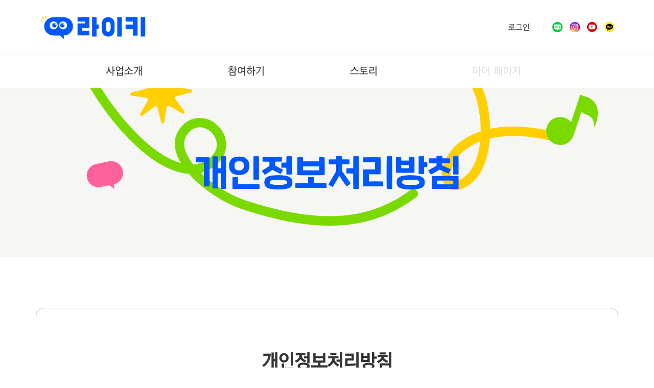

--- FILE ---
content_type: text/html
request_url: https://belikey.co.kr/privacy-policy/
body_size: 43969
content:
<!doctype html>
<html data-n-head-ssr lang="ko" data-n-head="%7B%22lang%22:%7B%22ssr%22:%22ko%22%7D%7D">
  <head>
    <title>생명사랑 라이키</title><meta data-n-head="ssr" charset="utf-8" http-equiv="content-language" content="ko"><meta data-n-head="ssr" name="viewport" content="width=device-width,initial-scale=1"><meta data-n-head="ssr" data-hid="description" name="description" content="내면의 힘을 강화하고 마음건강을 지키는 활동을 통해 친구들에게 생명존중 문화를 전파하는 또래친구"><meta data-n-head="ssr" name="format-detection" content="telephone=no"><meta data-n-head="ssr" name="title" property="og:title" content="생명사랑 라이키"><meta data-n-head="ssr" name="description" property="og:description" content="내면의 힘을 강화하고 마음건강을 지키는 활동을 통해 친구들에게 생명존중 문화를 전파하는 또래친구"><meta data-n-head="ssr" name="image" property="og:image" content="https://s3.ap-northeast-2.amazonaws.com/res.belikey.co.kr/likey_logo_for_mail.png"><meta data-n-head="ssr" name="locale" property="og:locale" content="ko_KR"><meta data-n-head="ssr" name="url" property="og:url" content="https://belikey.co.kr"><meta data-n-head="ssr" name="title" content="생명사랑 라이키"><meta data-n-head="ssr" name="keywords" content="생명사랑,라이키,생명존중,라이프키퍼,삼성 라이키,한국생명의전화 라이키,마음이 건강한 학교,삼성금융 라이키,생명존중 라이키"><meta data-n-head="ssr" name="description" content="내면의 힘을 강화하고 마음건강을 지키는 활동을 통해 친구들에게 생명존중 문화를 전파하는 또래친구"><meta data-n-head="ssr" data-hid="charset" charset="utf-8"><meta data-n-head="ssr" data-hid="mobile-web-app-capable" name="mobile-web-app-capable" content="yes"><meta data-n-head="ssr" data-hid="apple-mobile-web-app-title" name="apple-mobile-web-app-title" content="samsunglife-lifekeeper-front"><meta data-n-head="ssr" data-hid="og:type" name="og:type" property="og:type" content="website"><meta data-n-head="ssr" data-hid="og:title" name="og:title" property="og:title" content="samsunglife-lifekeeper-front"><meta data-n-head="ssr" data-hid="og:site_name" name="og:site_name" property="og:site_name" content="samsunglife-lifekeeper-front"><link data-n-head="ssr" rel="icon" type="image/x-icon" href="/favicon.ico"><link data-n-head="ssr" rel="apple-touch-icon" type="image/png" href="/apple-icon-57x57.png"><link data-n-head="ssr" rel="apple-touch-icon" type="image/png" href="/apple-icon-60x60.png"><link data-n-head="ssr" rel="apple-touch-icon" type="image/png" href="/apple-icon-72x72.png"><link data-n-head="ssr" rel="apple-touch-icon" type="image/png" href="/apple-icon-76x76.png"><link data-n-head="ssr" rel="apple-touch-icon" type="image/png" href="/apple-icon-114x114.png"><link data-n-head="ssr" rel="apple-touch-icon" type="image/png" href="/apple-icon-120x120.png"><link data-n-head="ssr" rel="apple-touch-icon" type="image/png" href="/apple-icon-144x144.png"><link data-n-head="ssr" rel="apple-touch-icon" type="image/png" href="/apple-icon-152x152.png"><link data-n-head="ssr" rel="apple-touch-icon" type="image/png" href="/apple-icon-180x180.png"><link data-n-head="ssr" rel="icon" type="image/png" href="/android-icon-192x192.png"><link data-n-head="ssr" rel="icon" type="image/png" href="/favicon-32x32.png"><link data-n-head="ssr" rel="icon" type="image/png" href="/favicon-96x96.png"><link data-n-head="ssr" rel="icon" type="image/png" href="/favicon-16x16.png"><link data-n-head="ssr" data-hid="shortcut-icon" rel="shortcut icon" href="/_nuxt/icons/icon_64x64.e3e9fb.png"><link data-n-head="ssr" data-hid="apple-touch-icon" rel="apple-touch-icon" href="/_nuxt/icons/icon_512x512.e3e9fb.png" sizes="512x512"><link data-n-head="ssr" rel="manifest" href="/_nuxt/manifest.59501729.json" data-hid="manifest"><script data-n-head="ssr" src="/js/bootstrap.bundle.js"></script><link rel="preload" href="/_nuxt/b4831cb.js" as="script"><link rel="preload" href="/_nuxt/f5e8022.js" as="script"><link rel="preload" href="/_nuxt/2effbac.js" as="script"><link rel="preload" href="/_nuxt/d55b231.js" as="script"><link rel="preload" href="/_nuxt/a6550f9.js" as="script"><link rel="preload" href="/_nuxt/002c055.js" as="script"><style data-vue-ssr-id="19f002ba:0 3f21a865:0 102d018b:0 c52ad7ac:0 2bde7396:0 6e40269d:0 42639e84:0 6297e606:0 15940582:0 693b2f2f:0">/*!
 * Bootstrap  v5.2.2 (https://getbootstrap.com/)
 * Copyright 2011-2022 The Bootstrap Authors
 * Copyright 2011-2022 Twitter, Inc.
 * Licensed under MIT (https://github.com/twbs/bootstrap/blob/main/LICENSE)
 */:root{--bs-blue:#0d6efd;--bs-indigo:#6610f2;--bs-purple:#6f42c1;--bs-pink:#d63384;--bs-red:#dc3545;--bs-orange:#fd7e14;--bs-yellow:#ffc107;--bs-green:#198754;--bs-teal:#20c997;--bs-cyan:#0dcaf0;--bs-black:#000;--bs-white:#fff;--bs-gray:#6c757d;--bs-gray-dark:#343a40;--bs-gray-100:#f8f9fa;--bs-gray-200:#e9ecef;--bs-gray-300:#dee2e6;--bs-gray-400:#ced4da;--bs-gray-500:#adb5bd;--bs-gray-600:#6c757d;--bs-gray-700:#495057;--bs-gray-800:#343a40;--bs-gray-900:#212529;--bs-primary:#0d6efd;--bs-secondary:#6c757d;--bs-success:#198754;--bs-info:#0dcaf0;--bs-warning:#ffc107;--bs-danger:#dc3545;--bs-light:#f8f9fa;--bs-dark:#212529;--bs-primary-rgb:13,110,253;--bs-secondary-rgb:108,117,125;--bs-success-rgb:25,135,84;--bs-info-rgb:13,202,240;--bs-warning-rgb:255,193,7;--bs-danger-rgb:220,53,69;--bs-light-rgb:248,249,250;--bs-dark-rgb:33,37,41;--bs-white-rgb:255,255,255;--bs-black-rgb:0,0,0;--bs-body-color-rgb:33,37,41;--bs-body-bg-rgb:255,255,255;--bs-font-sans-serif:system-ui,-apple-system,Segoe UI,Roboto,Ubuntu,Cantarell,Noto Sans,sans-serif,"Segoe UI",Roboto,"Helvetica Neue","Noto Sans","Liberation Sans",Arial,sans-serif,"Apple Color Emoji","Segoe UI Emoji","Segoe UI Symbol","Noto Color Emoji";--bs-font-monospace:SFMono-Regular,Menlo,Monaco,Consolas,"Liberation Mono","Courier New",monospace;--bs-gradient:linear-gradient(180deg,hsla(0,0%,100%,0.15),hsla(0,0%,100%,0));--bs-body-font-family:var(--bs-font-sans-serif);--bs-body-font-size:1rem;--bs-body-font-weight:400;--bs-body-line-height:1.5;--bs-body-color:#212529;--bs-body-bg:#fff;--bs-border-width:1px;--bs-border-style:solid;--bs-border-color:#dee2e6;--bs-border-color-translucent:rgba(0,0,0,0.175);--bs-border-radius:0.375rem;--bs-border-radius-sm:0.25rem;--bs-border-radius-lg:0.5rem;--bs-border-radius-xl:1rem;--bs-border-radius-2xl:2rem;--bs-border-radius-pill:50rem;--bs-link-color:#0d6efd;--bs-link-hover-color:#0a58ca;--bs-code-color:#d63384;--bs-highlight-bg:#fff3cd}*,:after,:before{box-sizing:border-box}@media(prefers-reduced-motion:no-preference){:root{scroll-behavior:smooth}}body{margin:0;font-family:system-ui,-apple-system,Segoe UI,Roboto,Ubuntu,Cantarell,Noto Sans,sans-serif,"Segoe UI","Helvetica Neue","Noto Sans","Liberation Sans",Arial,"Apple Color Emoji","Segoe UI Emoji","Segoe UI Symbol","Noto Color Emoji";font-family:var(--bs-body-font-family);font-size:1rem;font-size:var(--bs-body-font-size);font-weight:400;font-weight:var(--bs-body-font-weight);line-height:1.5;line-height:var(--bs-body-line-height);color:#212529;color:var(--bs-body-color);text-align:var(--bs-body-text-align);background-color:#fff;background-color:var(--bs-body-bg);-webkit-text-size-adjust:100%;-webkit-tap-highlight-color:transparent}hr{margin:1rem 0;color:inherit;border:0;border-top:1px solid;opacity:.25}.h1,.h2,.h3,.h4,.h5,.h6,h1,h2,h3,h4,h5,h6{margin-top:0;margin-bottom:.5rem;font-weight:500;line-height:1.2}.h1,h1{font-size:calc(1.375rem + 1.5vw)}@media(min-width:1200px){.h1,h1{font-size:2.5rem}}.h2,h2{font-size:calc(1.325rem + .9vw)}@media(min-width:1200px){.h2,h2{font-size:2rem}}.h3,h3{font-size:calc(1.3rem + .6vw)}@media(min-width:1200px){.h3,h3{font-size:1.75rem}}.h4,h4{font-size:calc(1.275rem + .3vw)}@media(min-width:1200px){.h4,h4{font-size:1.5rem}}.h5,h5{font-size:1.25rem}.h6,h6{font-size:1rem}p{margin-top:0;margin-bottom:1rem}abbr[title]{-webkit-text-decoration:underline dotted;text-decoration:underline dotted;cursor:help;-webkit-text-decoration-skip-ink:none;text-decoration-skip-ink:none}address{margin-bottom:1rem;font-style:normal;line-height:inherit}ol,ul{padding-left:2rem}dl,ol,ul{margin-top:0;margin-bottom:1rem}ol ol,ol ul,ul ol,ul ul{margin-bottom:0}dt{font-weight:700}dd{margin-bottom:.5rem;margin-left:0}blockquote{margin:0 0 1rem}b,strong{font-weight:bolder}.small,small{font-size:.875em}.mark,mark{padding:.1875em;background-color:#fff3cd;background-color:var(--bs-highlight-bg)}sub,sup{position:relative;font-size:.75em;line-height:0;vertical-align:baseline}sub{bottom:-.25em}sup{top:-.5em}a{color:#0d6efd;color:var(--bs-link-color);text-decoration:underline}a:hover{color:#0a58ca;color:var(--bs-link-hover-color)}a:not([href]):not([class]),a:not([href]):not([class]):hover{color:inherit;text-decoration:none}code,kbd,pre,samp{font-family:SFMono-Regular,Menlo,Monaco,Consolas,"Liberation Mono","Courier New",monospace;font-family:var(--bs-font-monospace);font-size:1em}pre{display:block;margin-top:0;margin-bottom:1rem;overflow:auto;font-size:.875em}pre code{font-size:inherit;color:inherit;word-break:normal}code{font-size:.875em;color:#d63384;color:var(--bs-code-color);word-wrap:break-word}a>code{color:inherit}kbd{padding:.1875rem .375rem;font-size:.875em;color:#fff;color:var(--bs-body-bg);background-color:#212529;background-color:var(--bs-body-color);border-radius:.25rem}kbd kbd{padding:0;font-size:1em}figure{margin:0 0 1rem}img,svg{vertical-align:middle}table{caption-side:bottom;border-collapse:collapse}caption{padding-top:.5rem;padding-bottom:.5rem;color:#6c757d;text-align:left}th{text-align:inherit;text-align:-webkit-match-parent}tbody,td,tfoot,th,thead,tr{border:0 solid;border-color:inherit}label{display:inline-block}button{border-radius:0}button:focus:not(.focus-visible),button:focus:not(:focus-visible){outline:0}button,input,optgroup,select,textarea{margin:0;font-family:inherit;font-size:inherit;line-height:inherit}button,select{text-transform:none}[role=button]{cursor:pointer}select{word-wrap:normal}select:disabled{opacity:1}[list]:not([type=date]):not([type=datetime-local]):not([type=month]):not([type=week]):not([type=time])::-webkit-calendar-picker-indicator{display:none!important}[type=button],[type=reset],[type=submit],button{-webkit-appearance:button}[type=button]:not(:disabled),[type=reset]:not(:disabled),[type=submit]:not(:disabled),button:not(:disabled){cursor:pointer}::-moz-focus-inner{padding:0;border-style:none}textarea{resize:vertical}fieldset{min-width:0;padding:0;margin:0;border:0}legend{float:left;width:100%;padding:0;margin-bottom:.5rem;font-size:calc(1.275rem + .3vw);line-height:inherit}@media(min-width:1200px){legend{font-size:1.5rem}}legend+*{clear:left}::-webkit-datetime-edit-day-field,::-webkit-datetime-edit-fields-wrapper,::-webkit-datetime-edit-hour-field,::-webkit-datetime-edit-minute,::-webkit-datetime-edit-month-field,::-webkit-datetime-edit-text,::-webkit-datetime-edit-year-field{padding:0}::-webkit-inner-spin-button{height:auto}[type=search]{outline-offset:-2px;-webkit-appearance:textfield}::-webkit-search-decoration{-webkit-appearance:none}::-webkit-color-swatch-wrapper{padding:0}::file-selector-button{font:inherit;-webkit-appearance:button}output{display:inline-block}iframe{border:0}summary{display:list-item;cursor:pointer}progress{vertical-align:baseline}[hidden]{display:none!important}.lead{font-size:1.25rem;font-weight:300}.display-1{font-size:calc(1.625rem + 4.5vw);font-weight:300;line-height:1.2}@media(min-width:1200px){.display-1{font-size:5rem}}.display-2{font-size:calc(1.575rem + 3.9vw);font-weight:300;line-height:1.2}@media(min-width:1200px){.display-2{font-size:4.5rem}}.display-3{font-size:calc(1.525rem + 3.3vw);font-weight:300;line-height:1.2}@media(min-width:1200px){.display-3{font-size:4rem}}.display-4{font-size:calc(1.475rem + 2.7vw);font-weight:300;line-height:1.2}@media(min-width:1200px){.display-4{font-size:3.5rem}}.display-5{font-size:calc(1.425rem + 2.1vw);font-weight:300;line-height:1.2}@media(min-width:1200px){.display-5{font-size:3rem}}.display-6{font-size:calc(1.375rem + 1.5vw);font-weight:300;line-height:1.2}@media(min-width:1200px){.display-6{font-size:2.5rem}}.list-inline,.list-unstyled{padding-left:0;list-style:none}.list-inline-item{display:inline-block}.list-inline-item:not(:last-child){margin-right:.5rem}.initialism{font-size:.875em;text-transform:uppercase}.blockquote{margin-bottom:1rem;font-size:1.25rem}.blockquote>:last-child{margin-bottom:0}.blockquote-footer{margin-top:-1rem;margin-bottom:1rem;font-size:.875em;color:#6c757d}.blockquote-footer:before{content:"— "}.img-fluid,.img-thumbnail{max-width:100%;height:auto}.img-thumbnail{padding:.25rem;background-color:#fff;border:1px solid #dee2e6;border:1px solid var(--bs-border-color);border-radius:.375rem}.figure{display:inline-block}.figure-img{margin-bottom:.5rem;line-height:1}.figure-caption{font-size:.875em;color:#6c757d}.container,.container-fluid,.container-lg,.container-md,.container-sm,.container-xl,.container-xxl{--bs-gutter-x:1.5rem;--bs-gutter-y:0;width:100%;padding-right:calc(var(--bs-gutter-x)*.5);padding-left:calc(var(--bs-gutter-x)*.5);margin-right:auto;margin-left:auto}@media(min-width:576px){.container,.container-sm{max-width:540px}}@media(min-width:768px){.container,.container-md,.container-sm{max-width:720px}}@media(min-width:992px){.container,.container-lg,.container-md,.container-sm{max-width:960px}}@media(min-width:1200px){.container,.container-lg,.container-md,.container-sm,.container-xl{max-width:1140px}}@media(min-width:1400px){.container,.container-lg,.container-md,.container-sm,.container-xl,.container-xxl{max-width:1320px}}.row{--bs-gutter-x:1.5rem;--bs-gutter-y:0;display:flex;flex-wrap:wrap;margin-top:calc(var(--bs-gutter-y)*-1);margin-right:calc(var(--bs-gutter-x)*-.5);margin-left:calc(var(--bs-gutter-x)*-.5)}.row>*{flex-shrink:0;width:100%;max-width:100%;padding-right:calc(var(--bs-gutter-x)*.5);padding-left:calc(var(--bs-gutter-x)*.5);margin-top:var(--bs-gutter-y)}.col{flex:1 0 0%}.row-cols-auto>*{flex:0 0 auto;width:auto}.row-cols-1>*{flex:0 0 auto;width:100%}.row-cols-2>*{flex:0 0 auto;width:50%}.row-cols-3>*{flex:0 0 auto;width:33.3333333333%}.row-cols-4>*{flex:0 0 auto;width:25%}.row-cols-5>*{flex:0 0 auto;width:20%}.row-cols-6>*{flex:0 0 auto;width:16.6666666667%}.col-auto{flex:0 0 auto;width:auto}.col-1{flex:0 0 auto;width:8.33333333%}.col-2{flex:0 0 auto;width:16.66666667%}.col-3{flex:0 0 auto;width:25%}.col-4{flex:0 0 auto;width:33.33333333%}.col-5{flex:0 0 auto;width:41.66666667%}.col-6{flex:0 0 auto;width:50%}.col-7{flex:0 0 auto;width:58.33333333%}.col-8{flex:0 0 auto;width:66.66666667%}.col-9{flex:0 0 auto;width:75%}.col-10{flex:0 0 auto;width:83.33333333%}.col-11{flex:0 0 auto;width:91.66666667%}.col-12{flex:0 0 auto;width:100%}.offset-1{margin-left:8.33333333%}.offset-2{margin-left:16.66666667%}.offset-3{margin-left:25%}.offset-4{margin-left:33.33333333%}.offset-5{margin-left:41.66666667%}.offset-6{margin-left:50%}.offset-7{margin-left:58.33333333%}.offset-8{margin-left:66.66666667%}.offset-9{margin-left:75%}.offset-10{margin-left:83.33333333%}.offset-11{margin-left:91.66666667%}.g-0,.gx-0{--bs-gutter-x:0}.g-0,.gy-0{--bs-gutter-y:0}.g-1,.gx-1{--bs-gutter-x:0.25rem}.g-1,.gy-1{--bs-gutter-y:0.25rem}.g-2,.gx-2{--bs-gutter-x:0.5rem}.g-2,.gy-2{--bs-gutter-y:0.5rem}.g-3,.gx-3{--bs-gutter-x:1rem}.g-3,.gy-3{--bs-gutter-y:1rem}.g-4,.gx-4{--bs-gutter-x:1.5rem}.g-4,.gy-4{--bs-gutter-y:1.5rem}.g-5,.gx-5{--bs-gutter-x:3rem}.g-5,.gy-5{--bs-gutter-y:3rem}@media(min-width:576px){.col-sm{flex:1 0 0%}.row-cols-sm-auto>*{flex:0 0 auto;width:auto}.row-cols-sm-1>*{flex:0 0 auto;width:100%}.row-cols-sm-2>*{flex:0 0 auto;width:50%}.row-cols-sm-3>*{flex:0 0 auto;width:33.3333333333%}.row-cols-sm-4>*{flex:0 0 auto;width:25%}.row-cols-sm-5>*{flex:0 0 auto;width:20%}.row-cols-sm-6>*{flex:0 0 auto;width:16.6666666667%}.col-sm-auto{flex:0 0 auto;width:auto}.col-sm-1{flex:0 0 auto;width:8.33333333%}.col-sm-2{flex:0 0 auto;width:16.66666667%}.col-sm-3{flex:0 0 auto;width:25%}.col-sm-4{flex:0 0 auto;width:33.33333333%}.col-sm-5{flex:0 0 auto;width:41.66666667%}.col-sm-6{flex:0 0 auto;width:50%}.col-sm-7{flex:0 0 auto;width:58.33333333%}.col-sm-8{flex:0 0 auto;width:66.66666667%}.col-sm-9{flex:0 0 auto;width:75%}.col-sm-10{flex:0 0 auto;width:83.33333333%}.col-sm-11{flex:0 0 auto;width:91.66666667%}.col-sm-12{flex:0 0 auto;width:100%}.offset-sm-0{margin-left:0}.offset-sm-1{margin-left:8.33333333%}.offset-sm-2{margin-left:16.66666667%}.offset-sm-3{margin-left:25%}.offset-sm-4{margin-left:33.33333333%}.offset-sm-5{margin-left:41.66666667%}.offset-sm-6{margin-left:50%}.offset-sm-7{margin-left:58.33333333%}.offset-sm-8{margin-left:66.66666667%}.offset-sm-9{margin-left:75%}.offset-sm-10{margin-left:83.33333333%}.offset-sm-11{margin-left:91.66666667%}.g-sm-0,.gx-sm-0{--bs-gutter-x:0}.g-sm-0,.gy-sm-0{--bs-gutter-y:0}.g-sm-1,.gx-sm-1{--bs-gutter-x:0.25rem}.g-sm-1,.gy-sm-1{--bs-gutter-y:0.25rem}.g-sm-2,.gx-sm-2{--bs-gutter-x:0.5rem}.g-sm-2,.gy-sm-2{--bs-gutter-y:0.5rem}.g-sm-3,.gx-sm-3{--bs-gutter-x:1rem}.g-sm-3,.gy-sm-3{--bs-gutter-y:1rem}.g-sm-4,.gx-sm-4{--bs-gutter-x:1.5rem}.g-sm-4,.gy-sm-4{--bs-gutter-y:1.5rem}.g-sm-5,.gx-sm-5{--bs-gutter-x:3rem}.g-sm-5,.gy-sm-5{--bs-gutter-y:3rem}}@media(min-width:768px){.col-md{flex:1 0 0%}.row-cols-md-auto>*{flex:0 0 auto;width:auto}.row-cols-md-1>*{flex:0 0 auto;width:100%}.row-cols-md-2>*{flex:0 0 auto;width:50%}.row-cols-md-3>*{flex:0 0 auto;width:33.3333333333%}.row-cols-md-4>*{flex:0 0 auto;width:25%}.row-cols-md-5>*{flex:0 0 auto;width:20%}.row-cols-md-6>*{flex:0 0 auto;width:16.6666666667%}.col-md-auto{flex:0 0 auto;width:auto}.col-md-1{flex:0 0 auto;width:8.33333333%}.col-md-2{flex:0 0 auto;width:16.66666667%}.col-md-3{flex:0 0 auto;width:25%}.col-md-4{flex:0 0 auto;width:33.33333333%}.col-md-5{flex:0 0 auto;width:41.66666667%}.col-md-6{flex:0 0 auto;width:50%}.col-md-7{flex:0 0 auto;width:58.33333333%}.col-md-8{flex:0 0 auto;width:66.66666667%}.col-md-9{flex:0 0 auto;width:75%}.col-md-10{flex:0 0 auto;width:83.33333333%}.col-md-11{flex:0 0 auto;width:91.66666667%}.col-md-12{flex:0 0 auto;width:100%}.offset-md-0{margin-left:0}.offset-md-1{margin-left:8.33333333%}.offset-md-2{margin-left:16.66666667%}.offset-md-3{margin-left:25%}.offset-md-4{margin-left:33.33333333%}.offset-md-5{margin-left:41.66666667%}.offset-md-6{margin-left:50%}.offset-md-7{margin-left:58.33333333%}.offset-md-8{margin-left:66.66666667%}.offset-md-9{margin-left:75%}.offset-md-10{margin-left:83.33333333%}.offset-md-11{margin-left:91.66666667%}.g-md-0,.gx-md-0{--bs-gutter-x:0}.g-md-0,.gy-md-0{--bs-gutter-y:0}.g-md-1,.gx-md-1{--bs-gutter-x:0.25rem}.g-md-1,.gy-md-1{--bs-gutter-y:0.25rem}.g-md-2,.gx-md-2{--bs-gutter-x:0.5rem}.g-md-2,.gy-md-2{--bs-gutter-y:0.5rem}.g-md-3,.gx-md-3{--bs-gutter-x:1rem}.g-md-3,.gy-md-3{--bs-gutter-y:1rem}.g-md-4,.gx-md-4{--bs-gutter-x:1.5rem}.g-md-4,.gy-md-4{--bs-gutter-y:1.5rem}.g-md-5,.gx-md-5{--bs-gutter-x:3rem}.g-md-5,.gy-md-5{--bs-gutter-y:3rem}}@media(min-width:992px){.col-lg{flex:1 0 0%}.row-cols-lg-auto>*{flex:0 0 auto;width:auto}.row-cols-lg-1>*{flex:0 0 auto;width:100%}.row-cols-lg-2>*{flex:0 0 auto;width:50%}.row-cols-lg-3>*{flex:0 0 auto;width:33.3333333333%}.row-cols-lg-4>*{flex:0 0 auto;width:25%}.row-cols-lg-5>*{flex:0 0 auto;width:20%}.row-cols-lg-6>*{flex:0 0 auto;width:16.6666666667%}.col-lg-auto{flex:0 0 auto;width:auto}.col-lg-1{flex:0 0 auto;width:8.33333333%}.col-lg-2{flex:0 0 auto;width:16.66666667%}.col-lg-3{flex:0 0 auto;width:25%}.col-lg-4{flex:0 0 auto;width:33.33333333%}.col-lg-5{flex:0 0 auto;width:41.66666667%}.col-lg-6{flex:0 0 auto;width:50%}.col-lg-7{flex:0 0 auto;width:58.33333333%}.col-lg-8{flex:0 0 auto;width:66.66666667%}.col-lg-9{flex:0 0 auto;width:75%}.col-lg-10{flex:0 0 auto;width:83.33333333%}.col-lg-11{flex:0 0 auto;width:91.66666667%}.col-lg-12{flex:0 0 auto;width:100%}.offset-lg-0{margin-left:0}.offset-lg-1{margin-left:8.33333333%}.offset-lg-2{margin-left:16.66666667%}.offset-lg-3{margin-left:25%}.offset-lg-4{margin-left:33.33333333%}.offset-lg-5{margin-left:41.66666667%}.offset-lg-6{margin-left:50%}.offset-lg-7{margin-left:58.33333333%}.offset-lg-8{margin-left:66.66666667%}.offset-lg-9{margin-left:75%}.offset-lg-10{margin-left:83.33333333%}.offset-lg-11{margin-left:91.66666667%}.g-lg-0,.gx-lg-0{--bs-gutter-x:0}.g-lg-0,.gy-lg-0{--bs-gutter-y:0}.g-lg-1,.gx-lg-1{--bs-gutter-x:0.25rem}.g-lg-1,.gy-lg-1{--bs-gutter-y:0.25rem}.g-lg-2,.gx-lg-2{--bs-gutter-x:0.5rem}.g-lg-2,.gy-lg-2{--bs-gutter-y:0.5rem}.g-lg-3,.gx-lg-3{--bs-gutter-x:1rem}.g-lg-3,.gy-lg-3{--bs-gutter-y:1rem}.g-lg-4,.gx-lg-4{--bs-gutter-x:1.5rem}.g-lg-4,.gy-lg-4{--bs-gutter-y:1.5rem}.g-lg-5,.gx-lg-5{--bs-gutter-x:3rem}.g-lg-5,.gy-lg-5{--bs-gutter-y:3rem}}@media(min-width:1200px){.col-xl{flex:1 0 0%}.row-cols-xl-auto>*{flex:0 0 auto;width:auto}.row-cols-xl-1>*{flex:0 0 auto;width:100%}.row-cols-xl-2>*{flex:0 0 auto;width:50%}.row-cols-xl-3>*{flex:0 0 auto;width:33.3333333333%}.row-cols-xl-4>*{flex:0 0 auto;width:25%}.row-cols-xl-5>*{flex:0 0 auto;width:20%}.row-cols-xl-6>*{flex:0 0 auto;width:16.6666666667%}.col-xl-auto{flex:0 0 auto;width:auto}.col-xl-1{flex:0 0 auto;width:8.33333333%}.col-xl-2{flex:0 0 auto;width:16.66666667%}.col-xl-3{flex:0 0 auto;width:25%}.col-xl-4{flex:0 0 auto;width:33.33333333%}.col-xl-5{flex:0 0 auto;width:41.66666667%}.col-xl-6{flex:0 0 auto;width:50%}.col-xl-7{flex:0 0 auto;width:58.33333333%}.col-xl-8{flex:0 0 auto;width:66.66666667%}.col-xl-9{flex:0 0 auto;width:75%}.col-xl-10{flex:0 0 auto;width:83.33333333%}.col-xl-11{flex:0 0 auto;width:91.66666667%}.col-xl-12{flex:0 0 auto;width:100%}.offset-xl-0{margin-left:0}.offset-xl-1{margin-left:8.33333333%}.offset-xl-2{margin-left:16.66666667%}.offset-xl-3{margin-left:25%}.offset-xl-4{margin-left:33.33333333%}.offset-xl-5{margin-left:41.66666667%}.offset-xl-6{margin-left:50%}.offset-xl-7{margin-left:58.33333333%}.offset-xl-8{margin-left:66.66666667%}.offset-xl-9{margin-left:75%}.offset-xl-10{margin-left:83.33333333%}.offset-xl-11{margin-left:91.66666667%}.g-xl-0,.gx-xl-0{--bs-gutter-x:0}.g-xl-0,.gy-xl-0{--bs-gutter-y:0}.g-xl-1,.gx-xl-1{--bs-gutter-x:0.25rem}.g-xl-1,.gy-xl-1{--bs-gutter-y:0.25rem}.g-xl-2,.gx-xl-2{--bs-gutter-x:0.5rem}.g-xl-2,.gy-xl-2{--bs-gutter-y:0.5rem}.g-xl-3,.gx-xl-3{--bs-gutter-x:1rem}.g-xl-3,.gy-xl-3{--bs-gutter-y:1rem}.g-xl-4,.gx-xl-4{--bs-gutter-x:1.5rem}.g-xl-4,.gy-xl-4{--bs-gutter-y:1.5rem}.g-xl-5,.gx-xl-5{--bs-gutter-x:3rem}.g-xl-5,.gy-xl-5{--bs-gutter-y:3rem}}@media(min-width:1400px){.col-xxl{flex:1 0 0%}.row-cols-xxl-auto>*{flex:0 0 auto;width:auto}.row-cols-xxl-1>*{flex:0 0 auto;width:100%}.row-cols-xxl-2>*{flex:0 0 auto;width:50%}.row-cols-xxl-3>*{flex:0 0 auto;width:33.3333333333%}.row-cols-xxl-4>*{flex:0 0 auto;width:25%}.row-cols-xxl-5>*{flex:0 0 auto;width:20%}.row-cols-xxl-6>*{flex:0 0 auto;width:16.6666666667%}.col-xxl-auto{flex:0 0 auto;width:auto}.col-xxl-1{flex:0 0 auto;width:8.33333333%}.col-xxl-2{flex:0 0 auto;width:16.66666667%}.col-xxl-3{flex:0 0 auto;width:25%}.col-xxl-4{flex:0 0 auto;width:33.33333333%}.col-xxl-5{flex:0 0 auto;width:41.66666667%}.col-xxl-6{flex:0 0 auto;width:50%}.col-xxl-7{flex:0 0 auto;width:58.33333333%}.col-xxl-8{flex:0 0 auto;width:66.66666667%}.col-xxl-9{flex:0 0 auto;width:75%}.col-xxl-10{flex:0 0 auto;width:83.33333333%}.col-xxl-11{flex:0 0 auto;width:91.66666667%}.col-xxl-12{flex:0 0 auto;width:100%}.offset-xxl-0{margin-left:0}.offset-xxl-1{margin-left:8.33333333%}.offset-xxl-2{margin-left:16.66666667%}.offset-xxl-3{margin-left:25%}.offset-xxl-4{margin-left:33.33333333%}.offset-xxl-5{margin-left:41.66666667%}.offset-xxl-6{margin-left:50%}.offset-xxl-7{margin-left:58.33333333%}.offset-xxl-8{margin-left:66.66666667%}.offset-xxl-9{margin-left:75%}.offset-xxl-10{margin-left:83.33333333%}.offset-xxl-11{margin-left:91.66666667%}.g-xxl-0,.gx-xxl-0{--bs-gutter-x:0}.g-xxl-0,.gy-xxl-0{--bs-gutter-y:0}.g-xxl-1,.gx-xxl-1{--bs-gutter-x:0.25rem}.g-xxl-1,.gy-xxl-1{--bs-gutter-y:0.25rem}.g-xxl-2,.gx-xxl-2{--bs-gutter-x:0.5rem}.g-xxl-2,.gy-xxl-2{--bs-gutter-y:0.5rem}.g-xxl-3,.gx-xxl-3{--bs-gutter-x:1rem}.g-xxl-3,.gy-xxl-3{--bs-gutter-y:1rem}.g-xxl-4,.gx-xxl-4{--bs-gutter-x:1.5rem}.g-xxl-4,.gy-xxl-4{--bs-gutter-y:1.5rem}.g-xxl-5,.gx-xxl-5{--bs-gutter-x:3rem}.g-xxl-5,.gy-xxl-5{--bs-gutter-y:3rem}}.table{--bs-table-color:var(--bs-body-color);--bs-table-bg:transparent;--bs-table-border-color:var(--bs-border-color);--bs-table-accent-bg:transparent;--bs-table-striped-color:var(--bs-body-color);--bs-table-striped-bg:rgba(0,0,0,0.05);--bs-table-active-color:var(--bs-body-color);--bs-table-active-bg:rgba(0,0,0,0.1);--bs-table-hover-color:var(--bs-body-color);--bs-table-hover-bg:rgba(0,0,0,0.075);width:100%;margin-bottom:1rem;color:var(--bs-table-color);vertical-align:top;border-color:var(--bs-table-border-color)}.table>:not(caption)>*>*{padding:.5rem;background-color:var(--bs-table-bg);border-bottom-width:1px;box-shadow:inset 0 0 0 9999px var(--bs-table-accent-bg)}.table>tbody{vertical-align:inherit}.table>thead{vertical-align:bottom}.table-group-divider{border-top:2px solid}.caption-top{caption-side:top}.table-sm>:not(caption)>*>*{padding:.25rem}.table-bordered>:not(caption)>*{border-width:1px 0}.table-bordered>:not(caption)>*>*{border-width:0 1px}.table-borderless>:not(caption)>*>*{border-bottom-width:0}.table-borderless>:not(:first-child){border-top-width:0}.table-striped-columns>:not(caption)>tr>:nth-child(2n),.table-striped>tbody>tr:nth-of-type(odd)>*{--bs-table-accent-bg:var(--bs-table-striped-bg);color:var(--bs-table-striped-color)}.table-active{--bs-table-accent-bg:var(--bs-table-active-bg);color:var(--bs-table-active-color)}.table-hover>tbody>tr:hover>*{--bs-table-accent-bg:var(--bs-table-hover-bg);color:var(--bs-table-hover-color)}.table-primary{--bs-table-color:#000;--bs-table-bg:#cfe2ff;--bs-table-border-color:#bacbe6;--bs-table-striped-bg:#c5d7f2;--bs-table-striped-color:#000;--bs-table-active-bg:#bacbe6;--bs-table-active-color:#000;--bs-table-hover-bg:#bfd1ec;--bs-table-hover-color:#000}.table-primary,.table-secondary{color:var(--bs-table-color);border-color:var(--bs-table-border-color)}.table-secondary{--bs-table-color:#000;--bs-table-bg:#e2e3e5;--bs-table-border-color:#cbccce;--bs-table-striped-bg:#d7d8da;--bs-table-striped-color:#000;--bs-table-active-bg:#cbccce;--bs-table-active-color:#000;--bs-table-hover-bg:#d1d2d4;--bs-table-hover-color:#000}.table-success{--bs-table-color:#000;--bs-table-bg:#d1e7dd;--bs-table-border-color:#bcd0c7;--bs-table-striped-bg:#c7dbd2;--bs-table-striped-color:#000;--bs-table-active-bg:#bcd0c7;--bs-table-active-color:#000;--bs-table-hover-bg:#c1d6cc;--bs-table-hover-color:#000}.table-info,.table-success{color:var(--bs-table-color);border-color:var(--bs-table-border-color)}.table-info{--bs-table-color:#000;--bs-table-bg:#cff4fc;--bs-table-border-color:#badce3;--bs-table-striped-bg:#c5e8ef;--bs-table-striped-color:#000;--bs-table-active-bg:#badce3;--bs-table-active-color:#000;--bs-table-hover-bg:#bfe2e9;--bs-table-hover-color:#000}.table-warning{--bs-table-color:#000;--bs-table-bg:#fff3cd;--bs-table-border-color:#e6dbb9;--bs-table-striped-bg:#f2e7c3;--bs-table-striped-color:#000;--bs-table-active-bg:#e6dbb9;--bs-table-active-color:#000;--bs-table-hover-bg:#ece1be;--bs-table-hover-color:#000}.table-danger,.table-warning{color:var(--bs-table-color);border-color:var(--bs-table-border-color)}.table-danger{--bs-table-color:#000;--bs-table-bg:#f8d7da;--bs-table-border-color:#dfc2c4;--bs-table-striped-bg:#eccccf;--bs-table-striped-color:#000;--bs-table-active-bg:#dfc2c4;--bs-table-active-color:#000;--bs-table-hover-bg:#e5c7ca;--bs-table-hover-color:#000}.table-light{--bs-table-color:#000;--bs-table-bg:#f8f9fa;--bs-table-border-color:#dfe0e1;--bs-table-striped-bg:#ecedee;--bs-table-striped-color:#000;--bs-table-active-bg:#dfe0e1;--bs-table-active-color:#000;--bs-table-hover-bg:#e5e6e7;--bs-table-hover-color:#000}.table-dark,.table-light{color:var(--bs-table-color);border-color:var(--bs-table-border-color)}.table-dark{--bs-table-color:#fff;--bs-table-bg:#212529;--bs-table-border-color:#373b3e;--bs-table-striped-bg:#2c3034;--bs-table-striped-color:#fff;--bs-table-active-bg:#373b3e;--bs-table-active-color:#fff;--bs-table-hover-bg:#323539;--bs-table-hover-color:#fff}.table-responsive{overflow-x:auto;-webkit-overflow-scrolling:touch}@media(max-width:575.98px){.table-responsive-sm{overflow-x:auto;-webkit-overflow-scrolling:touch}}@media(max-width:767.98px){.table-responsive-md{overflow-x:auto;-webkit-overflow-scrolling:touch}}@media(max-width:991.98px){.table-responsive-lg{overflow-x:auto;-webkit-overflow-scrolling:touch}}@media(max-width:1199.98px){.table-responsive-xl{overflow-x:auto;-webkit-overflow-scrolling:touch}}@media(max-width:1399.98px){.table-responsive-xxl{overflow-x:auto;-webkit-overflow-scrolling:touch}}.form-label{margin-bottom:.5rem}.col-form-label{padding-top:calc(.375rem + 1px);padding-bottom:calc(.375rem + 1px);margin-bottom:0;font-size:inherit;line-height:1.5}.col-form-label-lg{padding-top:calc(.5rem + 1px);padding-bottom:calc(.5rem + 1px);font-size:1.25rem}.col-form-label-sm{padding-top:calc(.25rem + 1px);padding-bottom:calc(.25rem + 1px);font-size:.875rem}.form-text{margin-top:.25rem;font-size:.875em;color:#6c757d}.form-control{display:block;width:100%;padding:.375rem .75rem;font-size:1rem;font-weight:400;line-height:1.5;color:#212529;background-color:#fff;background-clip:padding-box;border:1px solid #ced4da;-webkit-appearance:none;-moz-appearance:none;appearance:none;border-radius:.375rem;transition:border-color .15s ease-in-out,box-shadow .15s ease-in-out}@media(prefers-reduced-motion:reduce){.form-control{transition:none}}.form-control[type=file]{overflow:hidden}.form-control[type=file]:not(:disabled):not([readonly]){cursor:pointer}.form-control:focus{color:#212529;background-color:#fff;border-color:#86b7fe;outline:0;box-shadow:0 0 0 .25rem rgba(13,110,253,.25)}.form-control::-webkit-date-and-time-value{height:1.5em}.form-control::-moz-placeholder{color:#6c757d;opacity:1}.form-control::placeholder{color:#6c757d;opacity:1}.form-control:disabled{background-color:#e9ecef;opacity:1}[dir=ltr] .form-control::file-selector-button{margin-right:.75rem}[dir=rtl] .form-control::file-selector-button{margin-left:.75rem}[dir=ltr] .form-control::file-selector-button{border-right-width:1px}[dir=rtl] .form-control::file-selector-button{border-left-width:1px}.form-control::file-selector-button{padding:.375rem .75rem;margin:-.375rem -.75rem;color:#212529;background-color:#e9ecef;pointer-events:none;border:0 solid;border-color:inherit;border-radius:0;transition:color .15s ease-in-out,background-color .15s ease-in-out,border-color .15s ease-in-out,box-shadow .15s ease-in-out}@media(prefers-reduced-motion:reduce){.form-control::file-selector-button{transition:none}}.form-control:hover:not(:disabled):not([readonly])::file-selector-button{background-color:#dde0e3}.form-control-plaintext{display:block;width:100%;padding:.375rem 0;margin-bottom:0;line-height:1.5;color:#212529;background-color:transparent;border:solid transparent;border-width:1px 0}.form-control-plaintext:focus{outline:0}.form-control-plaintext.form-control-lg,.form-control-plaintext.form-control-sm{padding-right:0;padding-left:0}.form-control-sm{min-height:calc(1.5em + .5rem + 2px);padding:.25rem .5rem;font-size:.875rem;border-radius:.25rem}[dir=ltr] .form-control-sm::file-selector-button{margin-right:.5rem}[dir=rtl] .form-control-sm::file-selector-button{margin-left:.5rem}.form-control-sm::file-selector-button{padding:.25rem .5rem;margin:-.25rem -.5rem}.form-control-lg{min-height:calc(1.5em + 1rem + 2px);padding:.5rem 1rem;font-size:1.25rem;border-radius:.5rem}[dir=ltr] .form-control-lg::file-selector-button{margin-right:1rem}[dir=rtl] .form-control-lg::file-selector-button{margin-left:1rem}.form-control-lg::file-selector-button{padding:.5rem 1rem;margin:-.5rem -1rem}textarea.form-control{min-height:calc(1.5em + .75rem + 2px)}textarea.form-control-sm{min-height:calc(1.5em + .5rem + 2px)}textarea.form-control-lg{min-height:calc(1.5em + 1rem + 2px)}.form-control-color{width:3rem;height:calc(1.5em + .75rem + 2px);padding:.375rem}.form-control-color:not(:disabled):not([readonly]){cursor:pointer}.form-control-color::-moz-color-swatch{border:0!important;border-radius:.375rem}.form-control-color::-webkit-color-swatch{border-radius:.375rem}.form-control-color.form-control-sm{height:calc(1.5em + .5rem + 2px)}.form-control-color.form-control-lg{height:calc(1.5em + 1rem + 2px)}.form-select{display:block;width:100%;padding:.375rem 2.25rem .375rem .75rem;-moz-padding-start:calc(.75rem - 3px);font-size:1rem;font-weight:400;line-height:1.5;color:#212529;background-color:#fff;background-image:url("data:image/svg+xml;charset=utf-8,%3Csvg xmlns='http://www.w3.org/2000/svg' viewBox='0 0 16 16'%3E%3Cpath fill='none' stroke='%23343a40' stroke-linecap='round' stroke-linejoin='round' stroke-width='2' d='M2 5l6 6 6-6'/%3E%3C/svg%3E");background-repeat:no-repeat;background-position:right .75rem center;background-size:16px 12px;border:1px solid #ced4da;border-radius:.375rem;transition:border-color .15s ease-in-out,box-shadow .15s ease-in-out;-webkit-appearance:none;-moz-appearance:none;appearance:none}@media(prefers-reduced-motion:reduce){.form-select{transition:none}}.form-select:focus{border-color:#86b7fe;outline:0;box-shadow:0 0 0 .25rem rgba(13,110,253,.25)}.form-select[multiple],.form-select[size]:not([size="1"]){padding-right:.75rem;background-image:none}.form-select:disabled{background-color:#e9ecef}.form-select:-moz-focusring{color:transparent;text-shadow:0 0 0 #212529}.form-select-sm{padding-top:.25rem;padding-bottom:.25rem;padding-left:.5rem;font-size:.875rem;border-radius:.25rem}.form-select-lg{padding-top:.5rem;padding-bottom:.5rem;padding-left:1rem;font-size:1.25rem;border-radius:.5rem}.form-check{display:block;min-height:1.5rem;padding-left:1.5em;margin-bottom:.125rem}.form-check .form-check-input{float:left;margin-left:-1.5em}.form-check-reverse{padding-right:1.5em;padding-left:0;text-align:right}.form-check-reverse .form-check-input{float:right;margin-right:-1.5em;margin-left:0}.form-check-input{width:1em;height:1em;margin-top:.25em;vertical-align:top;background-color:#fff;background-repeat:no-repeat;background-position:50%;background-size:contain;border:1px solid rgba(0,0,0,.25);-webkit-appearance:none;-moz-appearance:none;appearance:none;print-color-adjust:exact}.form-check-input[type=checkbox]{border-radius:.25em}.form-check-input[type=radio]{border-radius:50%}.form-check-input:active{filter:brightness(90%)}.form-check-input:focus{border-color:#86b7fe;outline:0;box-shadow:0 0 0 .25rem rgba(13,110,253,.25)}.form-check-input:checked{background-color:#0d6efd;border-color:#0d6efd}.form-check-input:checked[type=checkbox]{background-image:url("data:image/svg+xml;charset=utf-8,%3Csvg xmlns='http://www.w3.org/2000/svg' viewBox='0 0 20 20'%3E%3Cpath fill='none' stroke='%23fff' stroke-linecap='round' stroke-linejoin='round' stroke-width='3' d='M6 10l3 3 6-6'/%3E%3C/svg%3E")}.form-check-input:checked[type=radio]{background-image:url("data:image/svg+xml;charset=utf-8,%3Csvg xmlns='http://www.w3.org/2000/svg' viewBox='-4 -4 8 8'%3E%3Ccircle r='2' fill='%23fff'/%3E%3C/svg%3E")}.form-check-input[type=checkbox]:indeterminate{background-color:#0d6efd;border-color:#0d6efd;background-image:url("data:image/svg+xml;charset=utf-8,%3Csvg xmlns='http://www.w3.org/2000/svg' viewBox='0 0 20 20'%3E%3Cpath fill='none' stroke='%23fff' stroke-linecap='round' stroke-linejoin='round' stroke-width='3' d='M6 10h8'/%3E%3C/svg%3E")}.form-check-input:disabled{pointer-events:none;filter:none;opacity:.5}.form-check-input:disabled~.form-check-label,.form-check-input[disabled]~.form-check-label{cursor:default;opacity:.5}.form-switch{padding-left:2.5em}.form-switch .form-check-input{width:2em;margin-left:-2.5em;background-image:url("data:image/svg+xml;charset=utf-8,%3Csvg xmlns='http://www.w3.org/2000/svg' viewBox='-4 -4 8 8'%3E%3Ccircle r='3' fill='rgba(0, 0, 0, 0.25)'/%3E%3C/svg%3E");background-position:0;border-radius:2em;transition:background-position .15s ease-in-out}@media(prefers-reduced-motion:reduce){.form-switch .form-check-input{transition:none}}.form-switch .form-check-input:focus{background-image:url("data:image/svg+xml;charset=utf-8,%3Csvg xmlns='http://www.w3.org/2000/svg' viewBox='-4 -4 8 8'%3E%3Ccircle r='3' fill='%2386b7fe'/%3E%3C/svg%3E")}.form-switch .form-check-input:checked{background-position:100%;background-image:url("data:image/svg+xml;charset=utf-8,%3Csvg xmlns='http://www.w3.org/2000/svg' viewBox='-4 -4 8 8'%3E%3Ccircle r='3' fill='%23fff'/%3E%3C/svg%3E")}.form-switch.form-check-reverse{padding-right:2.5em;padding-left:0}.form-switch.form-check-reverse .form-check-input{margin-right:-2.5em;margin-left:0}.form-check-inline{display:inline-block;margin-right:1rem}.btn-check{position:absolute;clip:rect(0,0,0,0);pointer-events:none}.btn-check:disabled+.btn,.btn-check[disabled]+.btn{pointer-events:none;filter:none;opacity:.65}.form-range{width:100%;height:1.5rem;padding:0;background-color:transparent;-webkit-appearance:none;-moz-appearance:none;appearance:none}.form-range:focus{outline:0}.form-range:focus::-webkit-slider-thumb{box-shadow:0 0 0 1px #fff,0 0 0 .25rem rgba(13,110,253,.25)}.form-range:focus::-moz-range-thumb{box-shadow:0 0 0 1px #fff,0 0 0 .25rem rgba(13,110,253,.25)}.form-range::-moz-focus-outer{border:0}.form-range::-webkit-slider-thumb{width:1rem;height:1rem;margin-top:-.25rem;background-color:#0d6efd;border:0;border-radius:1rem;-webkit-transition:background-color .15s ease-in-out,border-color .15s ease-in-out,box-shadow .15s ease-in-out;transition:background-color .15s ease-in-out,border-color .15s ease-in-out,box-shadow .15s ease-in-out;-webkit-appearance:none;appearance:none}@media(prefers-reduced-motion:reduce){.form-range::-webkit-slider-thumb{-webkit-transition:none;transition:none}}.form-range::-webkit-slider-thumb:active{background-color:#b6d4fe}.form-range::-webkit-slider-runnable-track{width:100%;height:.5rem;color:transparent;cursor:pointer;background-color:#dee2e6;border-color:transparent;border-radius:1rem}.form-range::-moz-range-thumb{width:1rem;height:1rem;background-color:#0d6efd;border:0;border-radius:1rem;-moz-transition:background-color .15s ease-in-out,border-color .15s ease-in-out,box-shadow .15s ease-in-out;transition:background-color .15s ease-in-out,border-color .15s ease-in-out,box-shadow .15s ease-in-out;-moz-appearance:none;appearance:none}@media(prefers-reduced-motion:reduce){.form-range::-moz-range-thumb{-moz-transition:none;transition:none}}.form-range::-moz-range-thumb:active{background-color:#b6d4fe}.form-range::-moz-range-track{width:100%;height:.5rem;color:transparent;cursor:pointer;background-color:#dee2e6;border-color:transparent;border-radius:1rem}.form-range:disabled{pointer-events:none}.form-range:disabled::-webkit-slider-thumb{background-color:#adb5bd}.form-range:disabled::-moz-range-thumb{background-color:#adb5bd}.form-floating{position:relative}.form-floating>.form-control,.form-floating>.form-control-plaintext,.form-floating>.form-select{height:calc(3.5rem + 2px);line-height:1.25}[dir=ltr] .form-floating>label{text-align:left}[dir=rtl] .form-floating>label{text-align:right}.form-floating>label{position:absolute;top:0;left:0;width:100%;height:100%;padding:1rem .75rem;overflow:hidden;text-overflow:ellipsis;white-space:nowrap;pointer-events:none;border:1px solid transparent;transform-origin:0 0;transition:opacity .1s ease-in-out,transform .1s ease-in-out}@media(prefers-reduced-motion:reduce){.form-floating>label{transition:none}}.form-floating>.form-control,.form-floating>.form-control-plaintext{padding:1rem .75rem}.form-floating>.form-control-plaintext::-moz-placeholder,.form-floating>.form-control::-moz-placeholder{color:transparent}.form-floating>.form-control-plaintext::placeholder,.form-floating>.form-control::placeholder{color:transparent}.form-floating>.form-control-plaintext:not(:-moz-placeholder-shown),.form-floating>.form-control:not(:-moz-placeholder-shown){padding-top:1.625rem;padding-bottom:.625rem}.form-floating>.form-control-plaintext:focus,.form-floating>.form-control-plaintext:not(:placeholder-shown),.form-floating>.form-control:focus,.form-floating>.form-control:not(:placeholder-shown){padding-top:1.625rem;padding-bottom:.625rem}.form-floating>.form-control-plaintext:-webkit-autofill,.form-floating>.form-control:-webkit-autofill{padding-top:1.625rem;padding-bottom:.625rem}.form-floating>.form-select{padding-top:1.625rem;padding-bottom:.625rem}.form-floating>.form-control:not(:-moz-placeholder-shown)~label{opacity:.65;transform:scale(.85) translateY(-.5rem) translateX(.15rem)}.form-floating>.form-control-plaintext~label,.form-floating>.form-control:focus~label,.form-floating>.form-control:not(:placeholder-shown)~label,.form-floating>.form-select~label{opacity:.65;transform:scale(.85) translateY(-.5rem) translateX(.15rem)}.form-floating>.form-control:-webkit-autofill~label{opacity:.65;transform:scale(.85) translateY(-.5rem) translateX(.15rem)}.form-floating>.form-control-plaintext~label{border-width:1px 0}.input-group{position:relative;display:flex;flex-wrap:wrap;align-items:stretch;width:100%}.input-group>.form-control,.input-group>.form-floating,.input-group>.form-select{position:relative;flex:1 1 auto;width:1%;min-width:0}.input-group>.form-control:focus,.input-group>.form-floating[focus-within],.input-group>.form-select:focus{z-index:5}.input-group>.form-control:focus,.input-group>.form-floating:focus-within,.input-group>.form-select:focus{z-index:5}.input-group .btn{position:relative;z-index:2}.input-group .btn:focus{z-index:5}.input-group-text{display:flex;align-items:center;padding:.375rem .75rem;font-size:1rem;font-weight:400;line-height:1.5;color:#212529;text-align:center;white-space:nowrap;background-color:#e9ecef;border:1px solid #ced4da;border-radius:.375rem}.input-group-lg>.btn,.input-group-lg>.form-control,.input-group-lg>.form-select,.input-group-lg>.input-group-text{padding:.5rem 1rem;font-size:1.25rem;border-radius:.5rem}.input-group-sm>.btn,.input-group-sm>.form-control,.input-group-sm>.form-select,.input-group-sm>.input-group-text{padding:.25rem .5rem;font-size:.875rem;border-radius:.25rem}.input-group-lg>.form-select,.input-group-sm>.form-select{padding-right:3rem}.input-group.has-validation>.dropdown-toggle:nth-last-child(n+4),.input-group.has-validation>.form-floating:nth-last-child(n+3)>.form-control,.input-group.has-validation>.form-floating:nth-last-child(n+3)>.form-select,.input-group.has-validation>:nth-last-child(n+3):not(.dropdown-toggle):not(.dropdown-menu):not(.form-floating),.input-group:not(.has-validation)>.dropdown-toggle:nth-last-child(n+3),.input-group:not(.has-validation)>.form-floating:not(:last-child)>.form-control,.input-group:not(.has-validation)>.form-floating:not(:last-child)>.form-select,.input-group:not(.has-validation)>:not(:last-child):not(.dropdown-toggle):not(.dropdown-menu):not(.form-floating){border-top-right-radius:0;border-bottom-right-radius:0}.input-group>:not(:first-child):not(.dropdown-menu):not(.valid-tooltip):not(.valid-feedback):not(.invalid-tooltip):not(.invalid-feedback){margin-left:-1px;border-top-left-radius:0;border-bottom-left-radius:0}.input-group>.form-floating:not(:first-child)>.form-control,.input-group>.form-floating:not(:first-child)>.form-select{border-top-left-radius:0;border-bottom-left-radius:0}.valid-feedback{display:none;width:100%;margin-top:.25rem;font-size:.875em;color:#198754}.valid-tooltip{position:absolute;top:100%;z-index:5;display:none;max-width:100%;padding:.25rem .5rem;margin-top:.1rem;font-size:.875rem;color:#fff;background-color:rgba(25,135,84,.9);border-radius:.375rem}.is-valid~.valid-feedback,.is-valid~.valid-tooltip,.was-validated :valid~.valid-feedback,.was-validated :valid~.valid-tooltip{display:block}.form-control.is-valid,.was-validated .form-control:valid{border-color:#198754;padding-right:calc(1.5em + .75rem);background-image:url("data:image/svg+xml;charset=utf-8,%3Csvg xmlns='http://www.w3.org/2000/svg' viewBox='0 0 8 8'%3E%3Cpath fill='%23198754' d='M2.3 6.73L.6 4.53c-.4-1.04.46-1.4 1.1-.8l1.1 1.4 3.4-3.8c.6-.63 1.6-.27 1.2.7l-4 4.6c-.43.5-.8.4-1.1.1z'/%3E%3C/svg%3E");background-repeat:no-repeat;background-position:right calc(.375em + .1875rem) center;background-size:calc(.75em + .375rem) calc(.75em + .375rem)}.form-control.is-valid:focus,.was-validated .form-control:valid:focus{border-color:#198754;box-shadow:0 0 0 .25rem rgba(25,135,84,.25)}.was-validated textarea.form-control:valid,textarea.form-control.is-valid{padding-right:calc(1.5em + .75rem);background-position:top calc(.375em + .1875rem) right calc(.375em + .1875rem)}.form-select.is-valid,.was-validated .form-select:valid{border-color:#198754}.form-select.is-valid:not([multiple]):not([size]),.form-select.is-valid:not([multiple])[size="1"],.was-validated .form-select:valid:not([multiple]):not([size]),.was-validated .form-select:valid:not([multiple])[size="1"]{padding-right:4.125rem;background-image:url("data:image/svg+xml;charset=utf-8,%3Csvg xmlns='http://www.w3.org/2000/svg' viewBox='0 0 16 16'%3E%3Cpath fill='none' stroke='%23343a40' stroke-linecap='round' stroke-linejoin='round' stroke-width='2' d='M2 5l6 6 6-6'/%3E%3C/svg%3E"),url("data:image/svg+xml;charset=utf-8,%3Csvg xmlns='http://www.w3.org/2000/svg' viewBox='0 0 8 8'%3E%3Cpath fill='%23198754' d='M2.3 6.73L.6 4.53c-.4-1.04.46-1.4 1.1-.8l1.1 1.4 3.4-3.8c.6-.63 1.6-.27 1.2.7l-4 4.6c-.43.5-.8.4-1.1.1z'/%3E%3C/svg%3E");background-position:right .75rem center,center right 2.25rem;background-size:16px 12px,calc(.75em + .375rem) calc(.75em + .375rem)}.form-select.is-valid:focus,.was-validated .form-select:valid:focus{border-color:#198754;box-shadow:0 0 0 .25rem rgba(25,135,84,.25)}.form-control-color.is-valid,.was-validated .form-control-color:valid{width:calc(3.75rem + 1.5em)}.form-check-input.is-valid,.was-validated .form-check-input:valid{border-color:#198754}.form-check-input.is-valid:checked,.was-validated .form-check-input:valid:checked{background-color:#198754}.form-check-input.is-valid:focus,.was-validated .form-check-input:valid:focus{box-shadow:0 0 0 .25rem rgba(25,135,84,.25)}.form-check-input.is-valid~.form-check-label,.was-validated .form-check-input:valid~.form-check-label{color:#198754}.form-check-inline .form-check-input~.valid-feedback{margin-left:.5em}.input-group>.form-control:not(:focus).is-valid,.input-group>.form-floating:not([focus-within]).is-valid,.input-group>.form-select:not(:focus).is-valid,.was-validated .input-group>.form-control:not(:focus):valid,.was-validated .input-group>.form-floating:not([focus-within]):valid,.was-validated .input-group>.form-select:not(:focus):valid{z-index:3}.input-group>.form-control:not(:focus).is-valid,.input-group>.form-floating:not(:focus-within).is-valid,.input-group>.form-select:not(:focus).is-valid,.was-validated .input-group>.form-control:not(:focus):valid,.was-validated .input-group>.form-floating:not(:focus-within):valid,.was-validated .input-group>.form-select:not(:focus):valid{z-index:3}.invalid-feedback{display:none;width:100%;margin-top:.25rem;font-size:.875em;color:#dc3545}.invalid-tooltip{position:absolute;top:100%;z-index:5;display:none;max-width:100%;padding:.25rem .5rem;margin-top:.1rem;font-size:.875rem;color:#fff;background-color:rgba(220,53,69,.9);border-radius:.375rem}.is-invalid~.invalid-feedback,.is-invalid~.invalid-tooltip,.was-validated :invalid~.invalid-feedback,.was-validated :invalid~.invalid-tooltip{display:block}.form-control.is-invalid,.was-validated .form-control:invalid{border-color:#dc3545;padding-right:calc(1.5em + .75rem);background-image:url("data:image/svg+xml;charset=utf-8,%3Csvg xmlns='http://www.w3.org/2000/svg' width='12' height='12' fill='none' stroke='%23dc3545'%3E%3Ccircle cx='6' cy='6' r='4.5'/%3E%3Cpath stroke-linejoin='round' d='M5.8 3.6h.4L6 6.5z'/%3E%3Ccircle cx='6' cy='8.2' r='.6' fill='%23dc3545' stroke='none'/%3E%3C/svg%3E");background-repeat:no-repeat;background-position:right calc(.375em + .1875rem) center;background-size:calc(.75em + .375rem) calc(.75em + .375rem)}.form-control.is-invalid:focus,.was-validated .form-control:invalid:focus{border-color:#dc3545;box-shadow:0 0 0 .25rem rgba(220,53,69,.25)}.was-validated textarea.form-control:invalid,textarea.form-control.is-invalid{padding-right:calc(1.5em + .75rem);background-position:top calc(.375em + .1875rem) right calc(.375em + .1875rem)}.form-select.is-invalid,.was-validated .form-select:invalid{border-color:#dc3545}.form-select.is-invalid:not([multiple]):not([size]),.form-select.is-invalid:not([multiple])[size="1"],.was-validated .form-select:invalid:not([multiple]):not([size]),.was-validated .form-select:invalid:not([multiple])[size="1"]{padding-right:4.125rem;background-image:url("data:image/svg+xml;charset=utf-8,%3Csvg xmlns='http://www.w3.org/2000/svg' viewBox='0 0 16 16'%3E%3Cpath fill='none' stroke='%23343a40' stroke-linecap='round' stroke-linejoin='round' stroke-width='2' d='M2 5l6 6 6-6'/%3E%3C/svg%3E"),url("data:image/svg+xml;charset=utf-8,%3Csvg xmlns='http://www.w3.org/2000/svg' width='12' height='12' fill='none' stroke='%23dc3545'%3E%3Ccircle cx='6' cy='6' r='4.5'/%3E%3Cpath stroke-linejoin='round' d='M5.8 3.6h.4L6 6.5z'/%3E%3Ccircle cx='6' cy='8.2' r='.6' fill='%23dc3545' stroke='none'/%3E%3C/svg%3E");background-position:right .75rem center,center right 2.25rem;background-size:16px 12px,calc(.75em + .375rem) calc(.75em + .375rem)}.form-select.is-invalid:focus,.was-validated .form-select:invalid:focus{border-color:#dc3545;box-shadow:0 0 0 .25rem rgba(220,53,69,.25)}.form-control-color.is-invalid,.was-validated .form-control-color:invalid{width:calc(3.75rem + 1.5em)}.form-check-input.is-invalid,.was-validated .form-check-input:invalid{border-color:#dc3545}.form-check-input.is-invalid:checked,.was-validated .form-check-input:invalid:checked{background-color:#dc3545}.form-check-input.is-invalid:focus,.was-validated .form-check-input:invalid:focus{box-shadow:0 0 0 .25rem rgba(220,53,69,.25)}.form-check-input.is-invalid~.form-check-label,.was-validated .form-check-input:invalid~.form-check-label{color:#dc3545}.form-check-inline .form-check-input~.invalid-feedback{margin-left:.5em}.input-group>.form-control:not(:focus).is-invalid,.input-group>.form-floating:not([focus-within]).is-invalid,.input-group>.form-select:not(:focus).is-invalid,.was-validated .input-group>.form-control:not(:focus):invalid,.was-validated .input-group>.form-floating:not([focus-within]):invalid,.was-validated .input-group>.form-select:not(:focus):invalid{z-index:4}.input-group>.form-control:not(:focus).is-invalid,.input-group>.form-floating:not(:focus-within).is-invalid,.input-group>.form-select:not(:focus).is-invalid,.was-validated .input-group>.form-control:not(:focus):invalid,.was-validated .input-group>.form-floating:not(:focus-within):invalid,.was-validated .input-group>.form-select:not(:focus):invalid{z-index:4}.btn{--bs-btn-padding-x:0.75rem;--bs-btn-padding-y:0.375rem;--bs-btn-font-size:1rem;--bs-btn-font-weight:400;--bs-btn-line-height:1.5;--bs-btn-color:#212529;--bs-btn-bg:transparent;--bs-btn-border-width:1px;--bs-btn-border-color:transparent;--bs-btn-border-radius:0.375rem;--bs-btn-hover-border-color:transparent;--bs-btn-box-shadow:inset 0 1px 0 hsla(0,0%,100%,0.15),0 1px 1px rgba(0,0,0,0.075);--bs-btn-disabled-opacity:0.65;--bs-btn-focus-box-shadow:0 0 0 0.25rem rgba(var(--bs-btn-focus-shadow-rgb),.5);display:inline-block;padding:var(--bs-btn-padding-y) var(--bs-btn-padding-x);font-family:var(--bs-btn-font-family);font-size:var(--bs-btn-font-size);font-weight:var(--bs-btn-font-weight);line-height:var(--bs-btn-line-height);color:var(--bs-btn-color);text-align:center;text-decoration:none;vertical-align:middle;cursor:pointer;-webkit-user-select:none;-moz-user-select:none;user-select:none;border:var(--bs-btn-border-width) solid var(--bs-btn-border-color);border-radius:var(--bs-btn-border-radius);background-color:var(--bs-btn-bg);transition:color .15s ease-in-out,background-color .15s ease-in-out,border-color .15s ease-in-out,box-shadow .15s ease-in-out}@media(prefers-reduced-motion:reduce){.btn{transition:none}}.btn:hover{color:var(--bs-btn-hover-color);background-color:var(--bs-btn-hover-bg);border-color:var(--bs-btn-hover-border-color)}.btn-check+.btn:hover{color:var(--bs-btn-color);background-color:var(--bs-btn-bg);border-color:var(--bs-btn-border-color)}.btn.focus-visible,.btn:focus-visible{color:var(--bs-btn-hover-color);background-color:var(--bs-btn-hover-bg)}.btn-check.focus-visible+.btn,.btn-check:focus-visible+.btn,.btn.focus-visible,.btn:focus-visible{border-color:var(--bs-btn-hover-border-color);outline:0;box-shadow:var(--bs-btn-focus-box-shadow)}.btn-check:checked+.btn,.btn.active,.btn.show,.btn:first-child:active,:not(.btn-check)+.btn:active{color:var(--bs-btn-active-color);background-color:var(--bs-btn-active-bg);border-color:var(--bs-btn-active-border-color)}.btn-check:checked+.btn.focus-visible,.btn-check:checked+.btn:focus-visible,.btn.active.focus-visible,.btn.active:focus-visible,.btn.show.focus-visible,.btn.show:focus-visible,.btn:first-child:active.focus-visible,.btn:first-child:active:focus-visible,:not(.btn-check)+.btn:active.focus-visible,:not(.btn-check)+.btn:active:focus-visible{box-shadow:var(--bs-btn-focus-box-shadow)}.btn.disabled,.btn:disabled,fieldset:disabled .btn{color:var(--bs-btn-disabled-color);pointer-events:none;background-color:var(--bs-btn-disabled-bg);border-color:var(--bs-btn-disabled-border-color);opacity:var(--bs-btn-disabled-opacity)}.btn-primary{--bs-btn-color:#fff;--bs-btn-bg:#0d6efd;--bs-btn-border-color:#0d6efd;--bs-btn-hover-color:#fff;--bs-btn-hover-bg:#0b5ed7;--bs-btn-hover-border-color:#0a58ca;--bs-btn-focus-shadow-rgb:49,132,253;--bs-btn-active-color:#fff;--bs-btn-active-bg:#0a58ca;--bs-btn-active-border-color:#0a53be;--bs-btn-active-shadow:inset 0 3px 5px rgba(0,0,0,0.125);--bs-btn-disabled-color:#fff;--bs-btn-disabled-bg:#0d6efd;--bs-btn-disabled-border-color:#0d6efd}.btn-secondary{--bs-btn-color:#fff;--bs-btn-bg:#6c757d;--bs-btn-border-color:#6c757d;--bs-btn-hover-color:#fff;--bs-btn-hover-bg:#5c636a;--bs-btn-hover-border-color:#565e64;--bs-btn-focus-shadow-rgb:130,138,145;--bs-btn-active-color:#fff;--bs-btn-active-bg:#565e64;--bs-btn-active-border-color:#51585e;--bs-btn-active-shadow:inset 0 3px 5px rgba(0,0,0,0.125);--bs-btn-disabled-color:#fff;--bs-btn-disabled-bg:#6c757d;--bs-btn-disabled-border-color:#6c757d}.btn-success{--bs-btn-color:#fff;--bs-btn-bg:#198754;--bs-btn-border-color:#198754;--bs-btn-hover-color:#fff;--bs-btn-hover-bg:#157347;--bs-btn-hover-border-color:#146c43;--bs-btn-focus-shadow-rgb:60,153,110;--bs-btn-active-color:#fff;--bs-btn-active-bg:#146c43;--bs-btn-active-border-color:#13653f;--bs-btn-active-shadow:inset 0 3px 5px rgba(0,0,0,0.125);--bs-btn-disabled-color:#fff;--bs-btn-disabled-bg:#198754;--bs-btn-disabled-border-color:#198754}.btn-info{--bs-btn-color:#000;--bs-btn-bg:#0dcaf0;--bs-btn-border-color:#0dcaf0;--bs-btn-hover-color:#000;--bs-btn-hover-bg:#31d2f2;--bs-btn-hover-border-color:#25cff2;--bs-btn-focus-shadow-rgb:11,172,204;--bs-btn-active-color:#000;--bs-btn-active-bg:#3dd5f3;--bs-btn-active-border-color:#25cff2;--bs-btn-active-shadow:inset 0 3px 5px rgba(0,0,0,0.125);--bs-btn-disabled-color:#000;--bs-btn-disabled-bg:#0dcaf0;--bs-btn-disabled-border-color:#0dcaf0}.btn-warning{--bs-btn-color:#000;--bs-btn-bg:#ffc107;--bs-btn-border-color:#ffc107;--bs-btn-hover-color:#000;--bs-btn-hover-bg:#ffca2c;--bs-btn-hover-border-color:#ffc720;--bs-btn-focus-shadow-rgb:217,164,6;--bs-btn-active-color:#000;--bs-btn-active-bg:#ffcd39;--bs-btn-active-border-color:#ffc720;--bs-btn-active-shadow:inset 0 3px 5px rgba(0,0,0,0.125);--bs-btn-disabled-color:#000;--bs-btn-disabled-bg:#ffc107;--bs-btn-disabled-border-color:#ffc107}.btn-danger{--bs-btn-color:#fff;--bs-btn-bg:#dc3545;--bs-btn-border-color:#dc3545;--bs-btn-hover-color:#fff;--bs-btn-hover-bg:#bb2d3b;--bs-btn-hover-border-color:#b02a37;--bs-btn-focus-shadow-rgb:225,83,97;--bs-btn-active-color:#fff;--bs-btn-active-bg:#b02a37;--bs-btn-active-border-color:#a52834;--bs-btn-active-shadow:inset 0 3px 5px rgba(0,0,0,0.125);--bs-btn-disabled-color:#fff;--bs-btn-disabled-bg:#dc3545;--bs-btn-disabled-border-color:#dc3545}.btn-light{--bs-btn-color:#000;--bs-btn-bg:#f8f9fa;--bs-btn-border-color:#f8f9fa;--bs-btn-hover-color:#000;--bs-btn-hover-bg:#d3d4d5;--bs-btn-hover-border-color:#c6c7c8;--bs-btn-focus-shadow-rgb:211,212,213;--bs-btn-active-color:#000;--bs-btn-active-bg:#c6c7c8;--bs-btn-active-border-color:#babbbc;--bs-btn-active-shadow:inset 0 3px 5px rgba(0,0,0,0.125);--bs-btn-disabled-color:#000;--bs-btn-disabled-bg:#f8f9fa;--bs-btn-disabled-border-color:#f8f9fa}.btn-dark{--bs-btn-color:#fff;--bs-btn-bg:#212529;--bs-btn-border-color:#212529;--bs-btn-hover-color:#fff;--bs-btn-hover-bg:#424649;--bs-btn-hover-border-color:#373b3e;--bs-btn-focus-shadow-rgb:66,70,73;--bs-btn-active-color:#fff;--bs-btn-active-bg:#4d5154;--bs-btn-active-border-color:#373b3e;--bs-btn-active-shadow:inset 0 3px 5px rgba(0,0,0,0.125);--bs-btn-disabled-color:#fff;--bs-btn-disabled-bg:#212529;--bs-btn-disabled-border-color:#212529}.btn-outline-primary{--bs-btn-color:#0d6efd;--bs-btn-border-color:#0d6efd;--bs-btn-hover-color:#fff;--bs-btn-hover-bg:#0d6efd;--bs-btn-hover-border-color:#0d6efd;--bs-btn-focus-shadow-rgb:13,110,253;--bs-btn-active-color:#fff;--bs-btn-active-bg:#0d6efd;--bs-btn-active-border-color:#0d6efd;--bs-btn-active-shadow:inset 0 3px 5px rgba(0,0,0,0.125);--bs-btn-disabled-color:#0d6efd;--bs-btn-disabled-bg:transparent;--bs-btn-disabled-border-color:#0d6efd;--bs-gradient:none}.btn-outline-secondary{--bs-btn-color:#6c757d;--bs-btn-border-color:#6c757d;--bs-btn-hover-color:#fff;--bs-btn-hover-bg:#6c757d;--bs-btn-hover-border-color:#6c757d;--bs-btn-focus-shadow-rgb:108,117,125;--bs-btn-active-color:#fff;--bs-btn-active-bg:#6c757d;--bs-btn-active-border-color:#6c757d;--bs-btn-active-shadow:inset 0 3px 5px rgba(0,0,0,0.125);--bs-btn-disabled-color:#6c757d;--bs-btn-disabled-bg:transparent;--bs-btn-disabled-border-color:#6c757d;--bs-gradient:none}.btn-outline-success{--bs-btn-color:#198754;--bs-btn-border-color:#198754;--bs-btn-hover-color:#fff;--bs-btn-hover-bg:#198754;--bs-btn-hover-border-color:#198754;--bs-btn-focus-shadow-rgb:25,135,84;--bs-btn-active-color:#fff;--bs-btn-active-bg:#198754;--bs-btn-active-border-color:#198754;--bs-btn-active-shadow:inset 0 3px 5px rgba(0,0,0,0.125);--bs-btn-disabled-color:#198754;--bs-btn-disabled-bg:transparent;--bs-btn-disabled-border-color:#198754;--bs-gradient:none}.btn-outline-info{--bs-btn-color:#0dcaf0;--bs-btn-border-color:#0dcaf0;--bs-btn-hover-color:#000;--bs-btn-hover-bg:#0dcaf0;--bs-btn-hover-border-color:#0dcaf0;--bs-btn-focus-shadow-rgb:13,202,240;--bs-btn-active-color:#000;--bs-btn-active-bg:#0dcaf0;--bs-btn-active-border-color:#0dcaf0;--bs-btn-active-shadow:inset 0 3px 5px rgba(0,0,0,0.125);--bs-btn-disabled-color:#0dcaf0;--bs-btn-disabled-bg:transparent;--bs-btn-disabled-border-color:#0dcaf0;--bs-gradient:none}.btn-outline-warning{--bs-btn-color:#ffc107;--bs-btn-border-color:#ffc107;--bs-btn-hover-color:#000;--bs-btn-hover-bg:#ffc107;--bs-btn-hover-border-color:#ffc107;--bs-btn-focus-shadow-rgb:255,193,7;--bs-btn-active-color:#000;--bs-btn-active-bg:#ffc107;--bs-btn-active-border-color:#ffc107;--bs-btn-active-shadow:inset 0 3px 5px rgba(0,0,0,0.125);--bs-btn-disabled-color:#ffc107;--bs-btn-disabled-bg:transparent;--bs-btn-disabled-border-color:#ffc107;--bs-gradient:none}.btn-outline-danger{--bs-btn-color:#dc3545;--bs-btn-border-color:#dc3545;--bs-btn-hover-color:#fff;--bs-btn-hover-bg:#dc3545;--bs-btn-hover-border-color:#dc3545;--bs-btn-focus-shadow-rgb:220,53,69;--bs-btn-active-color:#fff;--bs-btn-active-bg:#dc3545;--bs-btn-active-border-color:#dc3545;--bs-btn-active-shadow:inset 0 3px 5px rgba(0,0,0,0.125);--bs-btn-disabled-color:#dc3545;--bs-btn-disabled-bg:transparent;--bs-btn-disabled-border-color:#dc3545;--bs-gradient:none}.btn-outline-light{--bs-btn-color:#f8f9fa;--bs-btn-border-color:#f8f9fa;--bs-btn-hover-color:#000;--bs-btn-hover-bg:#f8f9fa;--bs-btn-hover-border-color:#f8f9fa;--bs-btn-focus-shadow-rgb:248,249,250;--bs-btn-active-color:#000;--bs-btn-active-bg:#f8f9fa;--bs-btn-active-border-color:#f8f9fa;--bs-btn-active-shadow:inset 0 3px 5px rgba(0,0,0,0.125);--bs-btn-disabled-color:#f8f9fa;--bs-btn-disabled-bg:transparent;--bs-btn-disabled-border-color:#f8f9fa;--bs-gradient:none}.btn-outline-dark{--bs-btn-color:#212529;--bs-btn-border-color:#212529;--bs-btn-hover-color:#fff;--bs-btn-hover-bg:#212529;--bs-btn-hover-border-color:#212529;--bs-btn-focus-shadow-rgb:33,37,41;--bs-btn-active-color:#fff;--bs-btn-active-bg:#212529;--bs-btn-active-border-color:#212529;--bs-btn-active-shadow:inset 0 3px 5px rgba(0,0,0,0.125);--bs-btn-disabled-color:#212529;--bs-btn-disabled-bg:transparent;--bs-btn-disabled-border-color:#212529;--bs-gradient:none}.btn-link{--bs-btn-font-weight:400;--bs-btn-color:var(--bs-link-color);--bs-btn-bg:transparent;--bs-btn-border-color:transparent;--bs-btn-hover-color:var(--bs-link-hover-color);--bs-btn-hover-border-color:transparent;--bs-btn-active-color:var(--bs-link-hover-color);--bs-btn-active-border-color:transparent;--bs-btn-disabled-color:#6c757d;--bs-btn-disabled-border-color:transparent;--bs-btn-box-shadow:none;--bs-btn-focus-shadow-rgb:49,132,253;text-decoration:underline}.btn-link.focus-visible,.btn-link:focus-visible{color:var(--bs-btn-color)}.btn-link:hover{color:var(--bs-btn-hover-color)}.btn-group-lg>.btn,.btn-lg{--bs-btn-padding-y:0.5rem;--bs-btn-padding-x:1rem;--bs-btn-font-size:1.25rem;--bs-btn-border-radius:0.5rem}.btn-group-sm>.btn,.btn-sm{--bs-btn-padding-y:0.25rem;--bs-btn-padding-x:0.5rem;--bs-btn-font-size:0.875rem;--bs-btn-border-radius:0.25rem}.fade{transition:opacity .15s linear}@media(prefers-reduced-motion:reduce){.fade{transition:none}}.fade:not(.show){opacity:0}.collapse:not(.show){display:none}.collapsing{height:0;overflow:hidden;transition:height .35s ease}@media(prefers-reduced-motion:reduce){.collapsing{transition:none}}.collapsing.collapse-horizontal{width:0;height:auto;transition:width .35s ease}@media(prefers-reduced-motion:reduce){.collapsing.collapse-horizontal{transition:none}}.dropdown,.dropdown-center,.dropend,.dropstart,.dropup,.dropup-center{position:relative}.dropdown-toggle{white-space:nowrap}.dropdown-toggle:after{display:inline-block;margin-left:.255em;vertical-align:.255em;content:"";border-top:.3em solid;border-right:.3em solid transparent;border-bottom:0;border-left:.3em solid transparent}.dropdown-toggle:empty:after{margin-left:0}.dropdown-menu{--bs-dropdown-zindex:1000;--bs-dropdown-min-width:10rem;--bs-dropdown-padding-x:0;--bs-dropdown-padding-y:0.5rem;--bs-dropdown-spacer:0.125rem;--bs-dropdown-font-size:1rem;--bs-dropdown-color:#212529;--bs-dropdown-bg:#fff;--bs-dropdown-border-color:var(--bs-border-color-translucent);--bs-dropdown-border-radius:0.375rem;--bs-dropdown-border-width:1px;--bs-dropdown-inner-border-radius:calc(0.375rem - 1px);--bs-dropdown-divider-bg:var(--bs-border-color-translucent);--bs-dropdown-divider-margin-y:0.5rem;--bs-dropdown-box-shadow:0 0.5rem 1rem rgba(0,0,0,0.15);--bs-dropdown-link-color:#212529;--bs-dropdown-link-hover-color:#1e2125;--bs-dropdown-link-hover-bg:#e9ecef;--bs-dropdown-link-active-color:#fff;--bs-dropdown-link-active-bg:#0d6efd;--bs-dropdown-link-disabled-color:#adb5bd;--bs-dropdown-item-padding-x:1rem;--bs-dropdown-item-padding-y:0.25rem;--bs-dropdown-header-color:#6c757d;--bs-dropdown-header-padding-x:1rem;--bs-dropdown-header-padding-y:0.5rem;position:absolute;z-index:var(--bs-dropdown-zindex);display:none;min-width:var(--bs-dropdown-min-width);padding:var(--bs-dropdown-padding-y) var(--bs-dropdown-padding-x);margin:0;font-size:var(--bs-dropdown-font-size);color:var(--bs-dropdown-color);text-align:left;list-style:none;background-color:var(--bs-dropdown-bg);background-clip:padding-box;border:var(--bs-dropdown-border-width) solid var(--bs-dropdown-border-color);border-radius:var(--bs-dropdown-border-radius)}.dropdown-menu[data-bs-popper]{top:100%;left:0;margin-top:var(--bs-dropdown-spacer)}.dropdown-menu-start{--bs-position:start}.dropdown-menu-start[data-bs-popper]{right:auto;left:0}.dropdown-menu-end{--bs-position:end}.dropdown-menu-end[data-bs-popper]{right:0;left:auto}@media(min-width:576px){.dropdown-menu-sm-start{--bs-position:start}.dropdown-menu-sm-start[data-bs-popper]{right:auto;left:0}.dropdown-menu-sm-end{--bs-position:end}.dropdown-menu-sm-end[data-bs-popper]{right:0;left:auto}}@media(min-width:768px){.dropdown-menu-md-start{--bs-position:start}.dropdown-menu-md-start[data-bs-popper]{right:auto;left:0}.dropdown-menu-md-end{--bs-position:end}.dropdown-menu-md-end[data-bs-popper]{right:0;left:auto}}@media(min-width:992px){.dropdown-menu-lg-start{--bs-position:start}.dropdown-menu-lg-start[data-bs-popper]{right:auto;left:0}.dropdown-menu-lg-end{--bs-position:end}.dropdown-menu-lg-end[data-bs-popper]{right:0;left:auto}}@media(min-width:1200px){.dropdown-menu-xl-start{--bs-position:start}.dropdown-menu-xl-start[data-bs-popper]{right:auto;left:0}.dropdown-menu-xl-end{--bs-position:end}.dropdown-menu-xl-end[data-bs-popper]{right:0;left:auto}}@media(min-width:1400px){.dropdown-menu-xxl-start{--bs-position:start}.dropdown-menu-xxl-start[data-bs-popper]{right:auto;left:0}.dropdown-menu-xxl-end{--bs-position:end}.dropdown-menu-xxl-end[data-bs-popper]{right:0;left:auto}}.dropup .dropdown-menu[data-bs-popper]{top:auto;bottom:100%;margin-top:0;margin-bottom:var(--bs-dropdown-spacer)}.dropup .dropdown-toggle:after{display:inline-block;margin-left:.255em;vertical-align:.255em;content:"";border-top:0;border-right:.3em solid transparent;border-bottom:.3em solid;border-left:.3em solid transparent}.dropup .dropdown-toggle:empty:after{margin-left:0}.dropend .dropdown-menu[data-bs-popper]{top:0;right:auto;left:100%;margin-top:0;margin-left:var(--bs-dropdown-spacer)}.dropend .dropdown-toggle:after{display:inline-block;margin-left:.255em;vertical-align:.255em;content:"";border-top:.3em solid transparent;border-right:0;border-bottom:.3em solid transparent;border-left:.3em solid}.dropend .dropdown-toggle:empty:after{margin-left:0}.dropend .dropdown-toggle:after{vertical-align:0}.dropstart .dropdown-menu[data-bs-popper]{top:0;right:100%;left:auto;margin-top:0;margin-right:var(--bs-dropdown-spacer)}.dropstart .dropdown-toggle:after{display:inline-block;margin-left:.255em;vertical-align:.255em;content:"";display:none}.dropstart .dropdown-toggle:before{display:inline-block;margin-right:.255em;vertical-align:.255em;content:"";border-top:.3em solid transparent;border-right:.3em solid;border-bottom:.3em solid transparent}.dropstart .dropdown-toggle:empty:after{margin-left:0}.dropstart .dropdown-toggle:before{vertical-align:0}.dropdown-divider{height:0;margin:var(--bs-dropdown-divider-margin-y) 0;overflow:hidden;border-top:1px solid var(--bs-dropdown-divider-bg);opacity:1}.dropdown-item{display:block;width:100%;padding:var(--bs-dropdown-item-padding-y) var(--bs-dropdown-item-padding-x);clear:both;font-weight:400;color:var(--bs-dropdown-link-color);text-align:inherit;text-decoration:none;white-space:nowrap;background-color:transparent;border:0}.dropdown-item:focus,.dropdown-item:hover{color:var(--bs-dropdown-link-hover-color);background-color:var(--bs-dropdown-link-hover-bg)}.dropdown-item.active,.dropdown-item:active{color:var(--bs-dropdown-link-active-color);text-decoration:none;background-color:var(--bs-dropdown-link-active-bg)}.dropdown-item.disabled,.dropdown-item:disabled{color:var(--bs-dropdown-link-disabled-color);pointer-events:none;background-color:transparent}.dropdown-menu.show{display:block}.dropdown-header{display:block;padding:var(--bs-dropdown-header-padding-y) var(--bs-dropdown-header-padding-x);margin-bottom:0;font-size:.875rem;color:var(--bs-dropdown-header-color);white-space:nowrap}.dropdown-item-text{display:block;padding:var(--bs-dropdown-item-padding-y) var(--bs-dropdown-item-padding-x);color:var(--bs-dropdown-link-color)}.dropdown-menu-dark{--bs-dropdown-color:#dee2e6;--bs-dropdown-bg:#343a40;--bs-dropdown-border-color:var(--bs-border-color-translucent);--bs-dropdown-link-color:#dee2e6;--bs-dropdown-link-hover-color:#fff;--bs-dropdown-divider-bg:var(--bs-border-color-translucent);--bs-dropdown-link-hover-bg:hsla(0,0%,100%,0.15);--bs-dropdown-link-active-color:#fff;--bs-dropdown-link-active-bg:#0d6efd;--bs-dropdown-link-disabled-color:#adb5bd;--bs-dropdown-header-color:#adb5bd}.btn-group,.btn-group-vertical{position:relative;display:inline-flex;vertical-align:middle}.btn-group-vertical>.btn,.btn-group>.btn{position:relative;flex:1 1 auto}.btn-group-vertical>.btn-check:checked+.btn,.btn-group-vertical>.btn-check:focus+.btn,.btn-group-vertical>.btn.active,.btn-group-vertical>.btn:active,.btn-group-vertical>.btn:focus,.btn-group-vertical>.btn:hover,.btn-group>.btn-check:checked+.btn,.btn-group>.btn-check:focus+.btn,.btn-group>.btn.active,.btn-group>.btn:active,.btn-group>.btn:focus,.btn-group>.btn:hover{z-index:1}.btn-toolbar{display:flex;flex-wrap:wrap;justify-content:flex-start}.btn-toolbar .input-group{width:auto}.btn-group{border-radius:.375rem}.btn-group>.btn-group:not(:first-child),.btn-group>:not(.btn-check:first-child)+.btn{margin-left:-1px}.btn-group>.btn-group:not(:last-child)>.btn,.btn-group>.btn.dropdown-toggle-split:first-child,.btn-group>.btn:not(:last-child):not(.dropdown-toggle){border-top-right-radius:0;border-bottom-right-radius:0}.btn-group>.btn-group:not(:first-child)>.btn,.btn-group>.btn:nth-child(n+3),.btn-group>:not(.btn-check)+.btn{border-top-left-radius:0;border-bottom-left-radius:0}.dropdown-toggle-split{padding-right:.5625rem;padding-left:.5625rem}.dropdown-toggle-split:after,.dropend .dropdown-toggle-split:after,.dropup .dropdown-toggle-split:after{margin-left:0}.dropstart .dropdown-toggle-split:before{margin-right:0}.btn-group-sm>.btn+.dropdown-toggle-split,.btn-sm+.dropdown-toggle-split{padding-right:.375rem;padding-left:.375rem}.btn-group-lg>.btn+.dropdown-toggle-split,.btn-lg+.dropdown-toggle-split{padding-right:.75rem;padding-left:.75rem}.btn-group-vertical{flex-direction:column;align-items:flex-start;justify-content:center}.btn-group-vertical>.btn,.btn-group-vertical>.btn-group{width:100%}.btn-group-vertical>.btn-group:not(:first-child),.btn-group-vertical>.btn:not(:first-child){margin-top:-1px}.btn-group-vertical>.btn-group:not(:last-child)>.btn,.btn-group-vertical>.btn:not(:last-child):not(.dropdown-toggle){border-bottom-right-radius:0;border-bottom-left-radius:0}.btn-group-vertical>.btn-group:not(:first-child)>.btn,.btn-group-vertical>.btn~.btn{border-top-left-radius:0;border-top-right-radius:0}.nav{--bs-nav-link-padding-x:1rem;--bs-nav-link-padding-y:0.5rem;--bs-nav-link-color:var(--bs-link-color);--bs-nav-link-hover-color:var(--bs-link-hover-color);--bs-nav-link-disabled-color:#6c757d;display:flex;flex-wrap:wrap;padding-left:0;margin-bottom:0;list-style:none}.nav-link{display:block;padding:var(--bs-nav-link-padding-y) var(--bs-nav-link-padding-x);font-size:var(--bs-nav-link-font-size);font-weight:var(--bs-nav-link-font-weight);color:var(--bs-nav-link-color);text-decoration:none;transition:color .15s ease-in-out,background-color .15s ease-in-out,border-color .15s ease-in-out}@media(prefers-reduced-motion:reduce){.nav-link{transition:none}}.nav-link:focus,.nav-link:hover{color:var(--bs-nav-link-hover-color)}.nav-link.disabled{color:var(--bs-nav-link-disabled-color);pointer-events:none;cursor:default}.nav-tabs{--bs-nav-tabs-border-width:1px;--bs-nav-tabs-border-color:#dee2e6;--bs-nav-tabs-border-radius:0.375rem;--bs-nav-tabs-link-hover-border-color:#e9ecef #e9ecef #dee2e6;--bs-nav-tabs-link-active-color:#495057;--bs-nav-tabs-link-active-bg:#fff;--bs-nav-tabs-link-active-border-color:#dee2e6 #dee2e6 #fff;border-bottom:var(--bs-nav-tabs-border-width) solid var(--bs-nav-tabs-border-color)}.nav-tabs .nav-link{margin-bottom:calc(var(--bs-nav-tabs-border-width)*-1);background:0 0;border:var(--bs-nav-tabs-border-width) solid transparent;border-top-left-radius:var(--bs-nav-tabs-border-radius);border-top-right-radius:var(--bs-nav-tabs-border-radius)}.nav-tabs .nav-link:focus,.nav-tabs .nav-link:hover{isolation:isolate;border-color:var(--bs-nav-tabs-link-hover-border-color)}.nav-tabs .nav-link.disabled,.nav-tabs .nav-link:disabled{color:var(--bs-nav-link-disabled-color);background-color:transparent;border-color:transparent}.nav-tabs .nav-item.show .nav-link,.nav-tabs .nav-link.active{color:var(--bs-nav-tabs-link-active-color);background-color:var(--bs-nav-tabs-link-active-bg);border-color:var(--bs-nav-tabs-link-active-border-color)}.nav-tabs .dropdown-menu{margin-top:calc(var(--bs-nav-tabs-border-width)*-1);border-top-left-radius:0;border-top-right-radius:0}.nav-pills{--bs-nav-pills-border-radius:0.375rem;--bs-nav-pills-link-active-color:#fff;--bs-nav-pills-link-active-bg:#0d6efd}.nav-pills .nav-link{background:0 0;border:0;border-radius:var(--bs-nav-pills-border-radius)}.nav-pills .nav-link:disabled{color:var(--bs-nav-link-disabled-color);background-color:transparent;border-color:transparent}.nav-pills .nav-link.active,.nav-pills .show>.nav-link{color:var(--bs-nav-pills-link-active-color);background-color:var(--bs-nav-pills-link-active-bg)}.nav-fill .nav-item,.nav-fill>.nav-link{flex:1 1 auto;text-align:center}.nav-justified .nav-item,.nav-justified>.nav-link{flex-basis:0;flex-grow:1;text-align:center}.nav-fill .nav-item .nav-link,.nav-justified .nav-item .nav-link{width:100%}.tab-content>.tab-pane{display:none}.tab-content>.active{display:block}.navbar{--bs-navbar-padding-x:0;--bs-navbar-padding-y:0.5rem;--bs-navbar-color:rgba(0,0,0,0.55);--bs-navbar-hover-color:rgba(0,0,0,0.7);--bs-navbar-disabled-color:rgba(0,0,0,0.3);--bs-navbar-active-color:rgba(0,0,0,0.9);--bs-navbar-brand-padding-y:0.3125rem;--bs-navbar-brand-margin-end:1rem;--bs-navbar-brand-font-size:1.25rem;--bs-navbar-brand-color:rgba(0,0,0,0.9);--bs-navbar-brand-hover-color:rgba(0,0,0,0.9);--bs-navbar-nav-link-padding-x:0.5rem;--bs-navbar-toggler-padding-y:0.25rem;--bs-navbar-toggler-padding-x:0.75rem;--bs-navbar-toggler-font-size:1.25rem;--bs-navbar-toggler-icon-bg:url("data:image/svg+xml;charset=utf-8,%3Csvg xmlns='http://www.w3.org/2000/svg' viewBox='0 0 30 30'%3E%3Cpath stroke='rgba(0, 0, 0, 0.55)' stroke-linecap='round' stroke-miterlimit='10' stroke-width='2' d='M4 7h22M4 15h22M4 23h22'/%3E%3C/svg%3E");--bs-navbar-toggler-border-color:rgba(0,0,0,0.1);--bs-navbar-toggler-border-radius:0.375rem;--bs-navbar-toggler-focus-width:0.25rem;--bs-navbar-toggler-transition:box-shadow 0.15s ease-in-out;position:relative;display:flex;flex-wrap:wrap;align-items:center;justify-content:space-between;padding:var(--bs-navbar-padding-y) var(--bs-navbar-padding-x)}.navbar>.container,.navbar>.container-fluid,.navbar>.container-lg,.navbar>.container-md,.navbar>.container-sm,.navbar>.container-xl,.navbar>.container-xxl{display:flex;flex-wrap:inherit;align-items:center;justify-content:space-between}.navbar-brand{padding-top:var(--bs-navbar-brand-padding-y);padding-bottom:var(--bs-navbar-brand-padding-y);margin-right:var(--bs-navbar-brand-margin-end);font-size:var(--bs-navbar-brand-font-size);color:var(--bs-navbar-brand-color);text-decoration:none;white-space:nowrap}.navbar-brand:focus,.navbar-brand:hover{color:var(--bs-navbar-brand-hover-color)}.navbar-nav{--bs-nav-link-padding-x:0;--bs-nav-link-padding-y:0.5rem;--bs-nav-link-color:var(--bs-navbar-color);--bs-nav-link-hover-color:var(--bs-navbar-hover-color);--bs-nav-link-disabled-color:var(--bs-navbar-disabled-color);display:flex;flex-direction:column;padding-left:0;margin-bottom:0;list-style:none}.navbar-nav .nav-link.active,.navbar-nav .show>.nav-link{color:var(--bs-navbar-active-color)}.navbar-nav .dropdown-menu{position:static}.navbar-text{padding-top:.5rem;padding-bottom:.5rem;color:var(--bs-navbar-color)}.navbar-text a,.navbar-text a:focus,.navbar-text a:hover{color:var(--bs-navbar-active-color)}.navbar-collapse{flex-basis:100%;flex-grow:1;align-items:center}.navbar-toggler{padding:var(--bs-navbar-toggler-padding-y) var(--bs-navbar-toggler-padding-x);font-size:var(--bs-navbar-toggler-font-size);line-height:1;color:var(--bs-navbar-color);background-color:transparent;border:var(--bs-border-width) solid var(--bs-navbar-toggler-border-color);border-radius:var(--bs-navbar-toggler-border-radius);transition:var(--bs-navbar-toggler-transition)}@media(prefers-reduced-motion:reduce){.navbar-toggler{transition:none}}.navbar-toggler:hover{text-decoration:none}.navbar-toggler:focus{text-decoration:none;outline:0;box-shadow:0 0 0 var(--bs-navbar-toggler-focus-width)}.navbar-toggler-icon{display:inline-block;width:1.5em;height:1.5em;vertical-align:middle;background-image:var(--bs-navbar-toggler-icon-bg);background-repeat:no-repeat;background-position:50%;background-size:100%}.navbar-nav-scroll{max-height:75vh;max-height:var(--bs-scroll-height,75vh);overflow-y:auto}@media(min-width:576px){.navbar-expand-sm{flex-wrap:nowrap;justify-content:flex-start}.navbar-expand-sm .navbar-nav{flex-direction:row}.navbar-expand-sm .navbar-nav .dropdown-menu{position:absolute}.navbar-expand-sm .navbar-nav .nav-link{padding-right:var(--bs-navbar-nav-link-padding-x);padding-left:var(--bs-navbar-nav-link-padding-x)}.navbar-expand-sm .navbar-nav-scroll{overflow:visible}.navbar-expand-sm .navbar-collapse{display:flex!important;flex-basis:auto}.navbar-expand-sm .navbar-toggler{display:none}.navbar-expand-sm .offcanvas{position:static;z-index:auto;flex-grow:1;width:auto!important;height:auto!important;visibility:visible!important;background-color:transparent!important;border:0!important;transform:none!important;transition:none}.navbar-expand-sm .offcanvas .offcanvas-header{display:none}.navbar-expand-sm .offcanvas .offcanvas-body{display:flex;flex-grow:0;padding:0;overflow-y:visible}}@media(min-width:768px){.navbar-expand-md{flex-wrap:nowrap;justify-content:flex-start}.navbar-expand-md .navbar-nav{flex-direction:row}.navbar-expand-md .navbar-nav .dropdown-menu{position:absolute}.navbar-expand-md .navbar-nav .nav-link{padding-right:var(--bs-navbar-nav-link-padding-x);padding-left:var(--bs-navbar-nav-link-padding-x)}.navbar-expand-md .navbar-nav-scroll{overflow:visible}.navbar-expand-md .navbar-collapse{display:flex!important;flex-basis:auto}.navbar-expand-md .navbar-toggler{display:none}.navbar-expand-md .offcanvas{position:static;z-index:auto;flex-grow:1;width:auto!important;height:auto!important;visibility:visible!important;background-color:transparent!important;border:0!important;transform:none!important;transition:none}.navbar-expand-md .offcanvas .offcanvas-header{display:none}.navbar-expand-md .offcanvas .offcanvas-body{display:flex;flex-grow:0;padding:0;overflow-y:visible}}@media(min-width:992px){.navbar-expand-lg{flex-wrap:nowrap;justify-content:flex-start}.navbar-expand-lg .navbar-nav{flex-direction:row}.navbar-expand-lg .navbar-nav .dropdown-menu{position:absolute}.navbar-expand-lg .navbar-nav .nav-link{padding-right:var(--bs-navbar-nav-link-padding-x);padding-left:var(--bs-navbar-nav-link-padding-x)}.navbar-expand-lg .navbar-nav-scroll{overflow:visible}.navbar-expand-lg .navbar-collapse{display:flex!important;flex-basis:auto}.navbar-expand-lg .navbar-toggler{display:none}.navbar-expand-lg .offcanvas{position:static;z-index:auto;flex-grow:1;width:auto!important;height:auto!important;visibility:visible!important;background-color:transparent!important;border:0!important;transform:none!important;transition:none}.navbar-expand-lg .offcanvas .offcanvas-header{display:none}.navbar-expand-lg .offcanvas .offcanvas-body{display:flex;flex-grow:0;padding:0;overflow-y:visible}}@media(min-width:1200px){.navbar-expand-xl{flex-wrap:nowrap;justify-content:flex-start}.navbar-expand-xl .navbar-nav{flex-direction:row}.navbar-expand-xl .navbar-nav .dropdown-menu{position:absolute}.navbar-expand-xl .navbar-nav .nav-link{padding-right:var(--bs-navbar-nav-link-padding-x);padding-left:var(--bs-navbar-nav-link-padding-x)}.navbar-expand-xl .navbar-nav-scroll{overflow:visible}.navbar-expand-xl .navbar-collapse{display:flex!important;flex-basis:auto}.navbar-expand-xl .navbar-toggler{display:none}.navbar-expand-xl .offcanvas{position:static;z-index:auto;flex-grow:1;width:auto!important;height:auto!important;visibility:visible!important;background-color:transparent!important;border:0!important;transform:none!important;transition:none}.navbar-expand-xl .offcanvas .offcanvas-header{display:none}.navbar-expand-xl .offcanvas .offcanvas-body{display:flex;flex-grow:0;padding:0;overflow-y:visible}}@media(min-width:1400px){.navbar-expand-xxl{flex-wrap:nowrap;justify-content:flex-start}.navbar-expand-xxl .navbar-nav{flex-direction:row}.navbar-expand-xxl .navbar-nav .dropdown-menu{position:absolute}.navbar-expand-xxl .navbar-nav .nav-link{padding-right:var(--bs-navbar-nav-link-padding-x);padding-left:var(--bs-navbar-nav-link-padding-x)}.navbar-expand-xxl .navbar-nav-scroll{overflow:visible}.navbar-expand-xxl .navbar-collapse{display:flex!important;flex-basis:auto}.navbar-expand-xxl .navbar-toggler{display:none}.navbar-expand-xxl .offcanvas{position:static;z-index:auto;flex-grow:1;width:auto!important;height:auto!important;visibility:visible!important;background-color:transparent!important;border:0!important;transform:none!important;transition:none}.navbar-expand-xxl .offcanvas .offcanvas-header{display:none}.navbar-expand-xxl .offcanvas .offcanvas-body{display:flex;flex-grow:0;padding:0;overflow-y:visible}}.navbar-expand{flex-wrap:nowrap;justify-content:flex-start}.navbar-expand .navbar-nav{flex-direction:row}.navbar-expand .navbar-nav .dropdown-menu{position:absolute}.navbar-expand .navbar-nav .nav-link{padding-right:var(--bs-navbar-nav-link-padding-x);padding-left:var(--bs-navbar-nav-link-padding-x)}.navbar-expand .navbar-nav-scroll{overflow:visible}.navbar-expand .navbar-collapse{display:flex!important;flex-basis:auto}.navbar-expand .navbar-toggler{display:none}.navbar-expand .offcanvas{position:static;z-index:auto;flex-grow:1;width:auto!important;height:auto!important;visibility:visible!important;background-color:transparent!important;border:0!important;transform:none!important;transition:none}.navbar-expand .offcanvas .offcanvas-header{display:none}.navbar-expand .offcanvas .offcanvas-body{display:flex;flex-grow:0;padding:0;overflow-y:visible}.navbar-dark{--bs-navbar-color:hsla(0,0%,100%,0.55);--bs-navbar-hover-color:hsla(0,0%,100%,0.75);--bs-navbar-disabled-color:hsla(0,0%,100%,0.25);--bs-navbar-active-color:#fff;--bs-navbar-brand-color:#fff;--bs-navbar-brand-hover-color:#fff;--bs-navbar-toggler-border-color:hsla(0,0%,100%,0.1);--bs-navbar-toggler-icon-bg:url("data:image/svg+xml;charset=utf-8,%3Csvg xmlns='http://www.w3.org/2000/svg' viewBox='0 0 30 30'%3E%3Cpath stroke='rgba(255, 255, 255, 0.55)' stroke-linecap='round' stroke-miterlimit='10' stroke-width='2' d='M4 7h22M4 15h22M4 23h22'/%3E%3C/svg%3E")}.card{--bs-card-spacer-y:1rem;--bs-card-spacer-x:1rem;--bs-card-title-spacer-y:0.5rem;--bs-card-border-width:1px;--bs-card-border-color:var(--bs-border-color-translucent);--bs-card-border-radius:0.375rem;--bs-card-inner-border-radius:calc(0.375rem - 1px);--bs-card-cap-padding-y:0.5rem;--bs-card-cap-padding-x:1rem;--bs-card-cap-bg:rgba(0,0,0,0.03);--bs-card-bg:#fff;--bs-card-img-overlay-padding:1rem;--bs-card-group-margin:0.75rem;position:relative;display:flex;flex-direction:column;min-width:0;height:var(--bs-card-height);word-wrap:break-word;background-color:var(--bs-card-bg);background-clip:border-box;border:var(--bs-card-border-width) solid var(--bs-card-border-color);border-radius:var(--bs-card-border-radius)}.card>hr{margin-right:0;margin-left:0}.card>.list-group{border-top:inherit;border-bottom:inherit}.card>.list-group:first-child{border-top-width:0;border-top-left-radius:var(--bs-card-inner-border-radius);border-top-right-radius:var(--bs-card-inner-border-radius)}.card>.list-group:last-child{border-bottom-width:0;border-bottom-right-radius:var(--bs-card-inner-border-radius);border-bottom-left-radius:var(--bs-card-inner-border-radius)}.card>.card-header+.list-group,.card>.list-group+.card-footer{border-top:0}.card-body{flex:1 1 auto;padding:var(--bs-card-spacer-y) var(--bs-card-spacer-x);color:var(--bs-card-color)}.card-title{margin-bottom:var(--bs-card-title-spacer-y)}.card-subtitle{margin-top:calc(var(--bs-card-title-spacer-y)*-.5)}.card-subtitle,.card-text:last-child{margin-bottom:0}.card-link+.card-link{margin-left:var(--bs-card-spacer-x)}.card-header{padding:var(--bs-card-cap-padding-y) var(--bs-card-cap-padding-x);margin-bottom:0;color:var(--bs-card-cap-color);background-color:var(--bs-card-cap-bg);border-bottom:var(--bs-card-border-width) solid var(--bs-card-border-color)}.card-header:first-child{border-radius:var(--bs-card-inner-border-radius) var(--bs-card-inner-border-radius) 0 0}.card-footer{padding:var(--bs-card-cap-padding-y) var(--bs-card-cap-padding-x);color:var(--bs-card-cap-color);background-color:var(--bs-card-cap-bg);border-top:var(--bs-card-border-width) solid var(--bs-card-border-color)}.card-footer:last-child{border-radius:0 0 var(--bs-card-inner-border-radius) var(--bs-card-inner-border-radius)}.card-header-tabs{margin-right:calc(var(--bs-card-cap-padding-x)*-.5);margin-bottom:calc(var(--bs-card-cap-padding-y)*-1);margin-left:calc(var(--bs-card-cap-padding-x)*-.5);border-bottom:0}.card-header-tabs .nav-link.active{background-color:var(--bs-card-bg);border-bottom-color:var(--bs-card-bg)}.card-header-pills{margin-right:calc(var(--bs-card-cap-padding-x)*-.5);margin-left:calc(var(--bs-card-cap-padding-x)*-.5)}.card-img-overlay{position:absolute;top:0;right:0;bottom:0;left:0;padding:var(--bs-card-img-overlay-padding);border-radius:var(--bs-card-inner-border-radius)}.card-img,.card-img-bottom,.card-img-top{width:100%}.card-img,.card-img-top{border-top-left-radius:var(--bs-card-inner-border-radius);border-top-right-radius:var(--bs-card-inner-border-radius)}.card-img,.card-img-bottom{border-bottom-right-radius:var(--bs-card-inner-border-radius);border-bottom-left-radius:var(--bs-card-inner-border-radius)}.card-group>.card{margin-bottom:var(--bs-card-group-margin)}@media(min-width:576px){.card-group{display:flex;flex-flow:row wrap}.card-group>.card{flex:1 0 0%;margin-bottom:0}.card-group>.card+.card{margin-left:0;border-left:0}.card-group>.card:not(:last-child){border-top-right-radius:0;border-bottom-right-radius:0}.card-group>.card:not(:last-child) .card-header,.card-group>.card:not(:last-child) .card-img-top{border-top-right-radius:0}.card-group>.card:not(:last-child) .card-footer,.card-group>.card:not(:last-child) .card-img-bottom{border-bottom-right-radius:0}.card-group>.card:not(:first-child){border-top-left-radius:0;border-bottom-left-radius:0}.card-group>.card:not(:first-child) .card-header,.card-group>.card:not(:first-child) .card-img-top{border-top-left-radius:0}.card-group>.card:not(:first-child) .card-footer,.card-group>.card:not(:first-child) .card-img-bottom{border-bottom-left-radius:0}}.accordion{--bs-accordion-color:#212529;--bs-accordion-bg:#fff;--bs-accordion-transition:color 0.15s ease-in-out,background-color 0.15s ease-in-out,border-color 0.15s ease-in-out,box-shadow 0.15s ease-in-out,border-radius 0.15s ease;--bs-accordion-border-color:var(--bs-border-color);--bs-accordion-border-width:1px;--bs-accordion-border-radius:0.375rem;--bs-accordion-inner-border-radius:calc(0.375rem - 1px);--bs-accordion-btn-padding-x:1.25rem;--bs-accordion-btn-padding-y:1rem;--bs-accordion-btn-color:#212529;--bs-accordion-btn-bg:var(--bs-accordion-bg);--bs-accordion-btn-icon:url("data:image/svg+xml;charset=utf-8,%3Csvg xmlns='http://www.w3.org/2000/svg' viewBox='0 0 16 16' fill='%23212529'%3E%3Cpath fill-rule='evenodd' d='M1.646 4.646a.5.5 0 01.708 0L8 10.293l5.646-5.647a.5.5 0 01.708.708l-6 6a.5.5 0 01-.708 0l-6-6a.5.5 0 010-.708z'/%3E%3C/svg%3E");--bs-accordion-btn-icon-width:1.25rem;--bs-accordion-btn-icon-transform:rotate(-180deg);--bs-accordion-btn-icon-transition:transform 0.2s ease-in-out;--bs-accordion-btn-active-icon:url("data:image/svg+xml;charset=utf-8,%3Csvg xmlns='http://www.w3.org/2000/svg' viewBox='0 0 16 16' fill='%230c63e4'%3E%3Cpath fill-rule='evenodd' d='M1.646 4.646a.5.5 0 01.708 0L8 10.293l5.646-5.647a.5.5 0 01.708.708l-6 6a.5.5 0 01-.708 0l-6-6a.5.5 0 010-.708z'/%3E%3C/svg%3E");--bs-accordion-btn-focus-border-color:#86b7fe;--bs-accordion-btn-focus-box-shadow:0 0 0 0.25rem rgba(13,110,253,0.25);--bs-accordion-body-padding-x:1.25rem;--bs-accordion-body-padding-y:1rem;--bs-accordion-active-color:#0c63e4;--bs-accordion-active-bg:#e7f1ff}.accordion-button{position:relative;display:flex;align-items:center;width:100%;padding:var(--bs-accordion-btn-padding-y) var(--bs-accordion-btn-padding-x);font-size:1rem;color:var(--bs-accordion-btn-color);text-align:left;background-color:var(--bs-accordion-btn-bg);border:0;border-radius:0;overflow-anchor:none;transition:var(--bs-accordion-transition)}@media(prefers-reduced-motion:reduce){.accordion-button{transition:none}}.accordion-button:not(.collapsed){color:var(--bs-accordion-active-color);background-color:var(--bs-accordion-active-bg);box-shadow:inset 0 calc(var(--bs-accordion-border-width)*-1) 0 var(--bs-accordion-border-color)}.accordion-button:not(.collapsed):after{background-image:var(--bs-accordion-btn-active-icon);transform:var(--bs-accordion-btn-icon-transform)}.accordion-button:after{flex-shrink:0;width:var(--bs-accordion-btn-icon-width);height:var(--bs-accordion-btn-icon-width);margin-left:auto;content:"";background-image:var(--bs-accordion-btn-icon);background-repeat:no-repeat;background-size:var(--bs-accordion-btn-icon-width);transition:var(--bs-accordion-btn-icon-transition)}@media(prefers-reduced-motion:reduce){.accordion-button:after{transition:none}}.accordion-button:hover{z-index:2}.accordion-button:focus{z-index:3;border-color:var(--bs-accordion-btn-focus-border-color);outline:0;box-shadow:var(--bs-accordion-btn-focus-box-shadow)}.accordion-header{margin-bottom:0}.accordion-item{color:var(--bs-accordion-color);background-color:var(--bs-accordion-bg);border:var(--bs-accordion-border-width) solid var(--bs-accordion-border-color)}.accordion-item:first-of-type{border-top-left-radius:var(--bs-accordion-border-radius);border-top-right-radius:var(--bs-accordion-border-radius)}.accordion-item:first-of-type .accordion-button{border-top-left-radius:var(--bs-accordion-inner-border-radius);border-top-right-radius:var(--bs-accordion-inner-border-radius)}.accordion-item:not(:first-of-type){border-top:0}.accordion-item:last-of-type{border-bottom-right-radius:var(--bs-accordion-border-radius);border-bottom-left-radius:var(--bs-accordion-border-radius)}.accordion-item:last-of-type .accordion-button.collapsed{border-bottom-right-radius:var(--bs-accordion-inner-border-radius);border-bottom-left-radius:var(--bs-accordion-inner-border-radius)}.accordion-item:last-of-type .accordion-collapse{border-bottom-right-radius:var(--bs-accordion-border-radius);border-bottom-left-radius:var(--bs-accordion-border-radius)}.accordion-body{padding:var(--bs-accordion-body-padding-y) var(--bs-accordion-body-padding-x)}.accordion-flush .accordion-collapse{border-width:0}.accordion-flush .accordion-item{border-right:0;border-left:0;border-radius:0}.accordion-flush .accordion-item:first-child{border-top:0}.accordion-flush .accordion-item:last-child{border-bottom:0}.accordion-flush .accordion-item .accordion-button,.accordion-flush .accordion-item .accordion-button.collapsed{border-radius:0}.breadcrumb{--bs-breadcrumb-padding-x:0;--bs-breadcrumb-padding-y:0;--bs-breadcrumb-margin-bottom:1rem;--bs-breadcrumb-divider-color:#6c757d;--bs-breadcrumb-item-padding-x:0.5rem;--bs-breadcrumb-item-active-color:#6c757d;display:flex;flex-wrap:wrap;padding:var(--bs-breadcrumb-padding-y) var(--bs-breadcrumb-padding-x);margin-bottom:var(--bs-breadcrumb-margin-bottom);font-size:var(--bs-breadcrumb-font-size);list-style:none;background-color:var(--bs-breadcrumb-bg);border-radius:var(--bs-breadcrumb-border-radius)}.breadcrumb-item+.breadcrumb-item{padding-left:var(--bs-breadcrumb-item-padding-x)}.breadcrumb-item+.breadcrumb-item:before{float:left;padding-right:var(--bs-breadcrumb-item-padding-x);color:var(--bs-breadcrumb-divider-color);content:"/";content:var(--bs-breadcrumb-divider,"/")}.breadcrumb-item.active{color:var(--bs-breadcrumb-item-active-color)}.pagination{--bs-pagination-padding-x:0.75rem;--bs-pagination-padding-y:0.375rem;--bs-pagination-font-size:1rem;--bs-pagination-color:var(--bs-link-color);--bs-pagination-bg:#fff;--bs-pagination-border-width:1px;--bs-pagination-border-color:#dee2e6;--bs-pagination-border-radius:0.375rem;--bs-pagination-hover-color:var(--bs-link-hover-color);--bs-pagination-hover-bg:#e9ecef;--bs-pagination-hover-border-color:#dee2e6;--bs-pagination-focus-color:var(--bs-link-hover-color);--bs-pagination-focus-bg:#e9ecef;--bs-pagination-focus-box-shadow:0 0 0 0.25rem rgba(13,110,253,0.25);--bs-pagination-active-color:#fff;--bs-pagination-active-bg:#0d6efd;--bs-pagination-active-border-color:#0d6efd;--bs-pagination-disabled-color:#6c757d;--bs-pagination-disabled-bg:#fff;--bs-pagination-disabled-border-color:#dee2e6;display:flex;padding-left:0;list-style:none}.page-link{position:relative;display:block;padding:var(--bs-pagination-padding-y) var(--bs-pagination-padding-x);font-size:var(--bs-pagination-font-size);color:var(--bs-pagination-color);text-decoration:none;background-color:var(--bs-pagination-bg);border:var(--bs-pagination-border-width) solid var(--bs-pagination-border-color);transition:color .15s ease-in-out,background-color .15s ease-in-out,border-color .15s ease-in-out,box-shadow .15s ease-in-out}@media(prefers-reduced-motion:reduce){.page-link{transition:none}}.page-link:hover{z-index:2;color:var(--bs-pagination-hover-color);background-color:var(--bs-pagination-hover-bg);border-color:var(--bs-pagination-hover-border-color)}.page-link:focus{z-index:3;color:var(--bs-pagination-focus-color);background-color:var(--bs-pagination-focus-bg);outline:0;box-shadow:var(--bs-pagination-focus-box-shadow)}.active>.page-link,.page-link.active{z-index:3;color:var(--bs-pagination-active-color);background-color:var(--bs-pagination-active-bg);border-color:var(--bs-pagination-active-border-color)}.disabled>.page-link,.page-link.disabled{color:var(--bs-pagination-disabled-color);pointer-events:none;background-color:var(--bs-pagination-disabled-bg);border-color:var(--bs-pagination-disabled-border-color)}.page-item:not(:first-child) .page-link{margin-left:-1px}.page-item:first-child .page-link{border-top-left-radius:var(--bs-pagination-border-radius);border-bottom-left-radius:var(--bs-pagination-border-radius)}.page-item:last-child .page-link{border-top-right-radius:var(--bs-pagination-border-radius);border-bottom-right-radius:var(--bs-pagination-border-radius)}.pagination-lg{--bs-pagination-padding-x:1.5rem;--bs-pagination-padding-y:0.75rem;--bs-pagination-font-size:1.25rem;--bs-pagination-border-radius:0.5rem}.pagination-sm{--bs-pagination-padding-x:0.5rem;--bs-pagination-padding-y:0.25rem;--bs-pagination-font-size:0.875rem;--bs-pagination-border-radius:0.25rem}.badge{--bs-badge-padding-x:0.65em;--bs-badge-padding-y:0.35em;--bs-badge-font-size:0.75em;--bs-badge-font-weight:700;--bs-badge-color:#fff;--bs-badge-border-radius:0.375rem;display:inline-block;padding:var(--bs-badge-padding-y) var(--bs-badge-padding-x);font-size:var(--bs-badge-font-size);font-weight:var(--bs-badge-font-weight);line-height:1;color:var(--bs-badge-color);text-align:center;white-space:nowrap;vertical-align:baseline;border-radius:var(--bs-badge-border-radius)}.badge:empty{display:none}.btn .badge{position:relative;top:-1px}.alert{--bs-alert-bg:transparent;--bs-alert-padding-x:1rem;--bs-alert-padding-y:1rem;--bs-alert-margin-bottom:1rem;--bs-alert-color:inherit;--bs-alert-border-color:transparent;--bs-alert-border:1px solid var(--bs-alert-border-color);--bs-alert-border-radius:0.375rem;position:relative;padding:var(--bs-alert-padding-y) var(--bs-alert-padding-x);margin-bottom:var(--bs-alert-margin-bottom);color:var(--bs-alert-color);background-color:var(--bs-alert-bg);border:var(--bs-alert-border);border-radius:var(--bs-alert-border-radius)}.alert-heading{color:inherit}.alert-link{font-weight:700}.alert-dismissible{padding-right:3rem}.alert-dismissible .btn-close{position:absolute;top:0;right:0;z-index:2;padding:1.25rem 1rem}.alert-primary{--bs-alert-color:#084298;--bs-alert-bg:#cfe2ff;--bs-alert-border-color:#b6d4fe}.alert-primary .alert-link{color:#06357a}.alert-secondary{--bs-alert-color:#41464b;--bs-alert-bg:#e2e3e5;--bs-alert-border-color:#d3d6d8}.alert-secondary .alert-link{color:#34383c}.alert-success{--bs-alert-color:#0f5132;--bs-alert-bg:#d1e7dd;--bs-alert-border-color:#badbcc}.alert-success .alert-link{color:#0c4128}.alert-info{--bs-alert-color:#055160;--bs-alert-bg:#cff4fc;--bs-alert-border-color:#b6effb}.alert-info .alert-link{color:#04414d}.alert-warning{--bs-alert-color:#664d03;--bs-alert-bg:#fff3cd;--bs-alert-border-color:#ffecb5}.alert-warning .alert-link{color:#523e02}.alert-danger{--bs-alert-color:#842029;--bs-alert-bg:#f8d7da;--bs-alert-border-color:#f5c2c7}.alert-danger .alert-link{color:#6a1a21}.alert-light{--bs-alert-color:#636464;--bs-alert-bg:#fefefe;--bs-alert-border-color:#fdfdfe}.alert-light .alert-link{color:#4f5050}.alert-dark{--bs-alert-color:#141619;--bs-alert-bg:#d3d3d4;--bs-alert-border-color:#bcbebf}.alert-dark .alert-link{color:#101214}@keyframes progress-bar-stripes{0%{background-position-x:1rem}}.progress{--bs-progress-height:1rem;--bs-progress-font-size:0.75rem;--bs-progress-bg:#e9ecef;--bs-progress-border-radius:0.375rem;--bs-progress-box-shadow:inset 0 1px 2px rgba(0,0,0,0.075);--bs-progress-bar-color:#fff;--bs-progress-bar-bg:#0d6efd;--bs-progress-bar-transition:width 0.6s ease;height:var(--bs-progress-height);font-size:var(--bs-progress-font-size);background-color:var(--bs-progress-bg);border-radius:var(--bs-progress-border-radius)}.progress,.progress-bar{display:flex;overflow:hidden}.progress-bar{flex-direction:column;justify-content:center;color:var(--bs-progress-bar-color);text-align:center;white-space:nowrap;background-color:var(--bs-progress-bar-bg);transition:var(--bs-progress-bar-transition)}@media(prefers-reduced-motion:reduce){.progress-bar{transition:none}}.progress-bar-striped{background-image:linear-gradient(45deg,hsla(0,0%,100%,.15) 25%,transparent 0,transparent 50%,hsla(0,0%,100%,.15) 0,hsla(0,0%,100%,.15) 75%,transparent 0,transparent);background-size:var(--bs-progress-height) var(--bs-progress-height)}.progress-bar-animated{animation:progress-bar-stripes 1s linear infinite}@media(prefers-reduced-motion:reduce){.progress-bar-animated{animation:none}}.list-group{--bs-list-group-color:#212529;--bs-list-group-bg:#fff;--bs-list-group-border-color:rgba(0,0,0,0.125);--bs-list-group-border-width:1px;--bs-list-group-border-radius:0.375rem;--bs-list-group-item-padding-x:1rem;--bs-list-group-item-padding-y:0.5rem;--bs-list-group-action-color:#495057;--bs-list-group-action-hover-color:#495057;--bs-list-group-action-hover-bg:#f8f9fa;--bs-list-group-action-active-color:#212529;--bs-list-group-action-active-bg:#e9ecef;--bs-list-group-disabled-color:#6c757d;--bs-list-group-disabled-bg:#fff;--bs-list-group-active-color:#fff;--bs-list-group-active-bg:#0d6efd;--bs-list-group-active-border-color:#0d6efd;display:flex;flex-direction:column;padding-left:0;margin-bottom:0;border-radius:var(--bs-list-group-border-radius)}.list-group-numbered{list-style-type:none;counter-reset:section}.list-group-numbered>.list-group-item:before{content:counters(section,".") ". ";counter-increment:section}.list-group-item-action{width:100%;color:var(--bs-list-group-action-color);text-align:inherit}.list-group-item-action:focus,.list-group-item-action:hover{z-index:1;color:var(--bs-list-group-action-hover-color);text-decoration:none;background-color:var(--bs-list-group-action-hover-bg)}.list-group-item-action:active{color:var(--bs-list-group-action-active-color);background-color:var(--bs-list-group-action-active-bg)}.list-group-item{position:relative;display:block;padding:var(--bs-list-group-item-padding-y) var(--bs-list-group-item-padding-x);color:var(--bs-list-group-color);text-decoration:none;background-color:var(--bs-list-group-bg);border:var(--bs-list-group-border-width) solid var(--bs-list-group-border-color)}.list-group-item:first-child{border-top-left-radius:inherit;border-top-right-radius:inherit}.list-group-item:last-child{border-bottom-right-radius:inherit;border-bottom-left-radius:inherit}.list-group-item.disabled,.list-group-item:disabled{color:var(--bs-list-group-disabled-color);pointer-events:none;background-color:var(--bs-list-group-disabled-bg)}.list-group-item.active{z-index:2;color:var(--bs-list-group-active-color);background-color:var(--bs-list-group-active-bg);border-color:var(--bs-list-group-active-border-color)}.list-group-item+.list-group-item{border-top-width:0}.list-group-item+.list-group-item.active{margin-top:calc(var(--bs-list-group-border-width)*-1);border-top-width:var(--bs-list-group-border-width)}.list-group-horizontal{flex-direction:row}.list-group-horizontal>.list-group-item:first-child:not(:last-child){border-bottom-left-radius:var(--bs-list-group-border-radius);border-top-right-radius:0}.list-group-horizontal>.list-group-item:last-child:not(:first-child){border-top-right-radius:var(--bs-list-group-border-radius);border-bottom-left-radius:0}.list-group-horizontal>.list-group-item.active{margin-top:0}.list-group-horizontal>.list-group-item+.list-group-item{border-top-width:var(--bs-list-group-border-width);border-left-width:0}.list-group-horizontal>.list-group-item+.list-group-item.active{margin-left:calc(var(--bs-list-group-border-width)*-1);border-left-width:var(--bs-list-group-border-width)}@media(min-width:576px){.list-group-horizontal-sm{flex-direction:row}.list-group-horizontal-sm>.list-group-item:first-child:not(:last-child){border-bottom-left-radius:var(--bs-list-group-border-radius);border-top-right-radius:0}.list-group-horizontal-sm>.list-group-item:last-child:not(:first-child){border-top-right-radius:var(--bs-list-group-border-radius);border-bottom-left-radius:0}.list-group-horizontal-sm>.list-group-item.active{margin-top:0}.list-group-horizontal-sm>.list-group-item+.list-group-item{border-top-width:var(--bs-list-group-border-width);border-left-width:0}.list-group-horizontal-sm>.list-group-item+.list-group-item.active{margin-left:calc(var(--bs-list-group-border-width)*-1);border-left-width:var(--bs-list-group-border-width)}}@media(min-width:768px){.list-group-horizontal-md{flex-direction:row}.list-group-horizontal-md>.list-group-item:first-child:not(:last-child){border-bottom-left-radius:var(--bs-list-group-border-radius);border-top-right-radius:0}.list-group-horizontal-md>.list-group-item:last-child:not(:first-child){border-top-right-radius:var(--bs-list-group-border-radius);border-bottom-left-radius:0}.list-group-horizontal-md>.list-group-item.active{margin-top:0}.list-group-horizontal-md>.list-group-item+.list-group-item{border-top-width:var(--bs-list-group-border-width);border-left-width:0}.list-group-horizontal-md>.list-group-item+.list-group-item.active{margin-left:calc(var(--bs-list-group-border-width)*-1);border-left-width:var(--bs-list-group-border-width)}}@media(min-width:992px){.list-group-horizontal-lg{flex-direction:row}.list-group-horizontal-lg>.list-group-item:first-child:not(:last-child){border-bottom-left-radius:var(--bs-list-group-border-radius);border-top-right-radius:0}.list-group-horizontal-lg>.list-group-item:last-child:not(:first-child){border-top-right-radius:var(--bs-list-group-border-radius);border-bottom-left-radius:0}.list-group-horizontal-lg>.list-group-item.active{margin-top:0}.list-group-horizontal-lg>.list-group-item+.list-group-item{border-top-width:var(--bs-list-group-border-width);border-left-width:0}.list-group-horizontal-lg>.list-group-item+.list-group-item.active{margin-left:calc(var(--bs-list-group-border-width)*-1);border-left-width:var(--bs-list-group-border-width)}}@media(min-width:1200px){.list-group-horizontal-xl{flex-direction:row}.list-group-horizontal-xl>.list-group-item:first-child:not(:last-child){border-bottom-left-radius:var(--bs-list-group-border-radius);border-top-right-radius:0}.list-group-horizontal-xl>.list-group-item:last-child:not(:first-child){border-top-right-radius:var(--bs-list-group-border-radius);border-bottom-left-radius:0}.list-group-horizontal-xl>.list-group-item.active{margin-top:0}.list-group-horizontal-xl>.list-group-item+.list-group-item{border-top-width:var(--bs-list-group-border-width);border-left-width:0}.list-group-horizontal-xl>.list-group-item+.list-group-item.active{margin-left:calc(var(--bs-list-group-border-width)*-1);border-left-width:var(--bs-list-group-border-width)}}@media(min-width:1400px){.list-group-horizontal-xxl{flex-direction:row}.list-group-horizontal-xxl>.list-group-item:first-child:not(:last-child){border-bottom-left-radius:var(--bs-list-group-border-radius);border-top-right-radius:0}.list-group-horizontal-xxl>.list-group-item:last-child:not(:first-child){border-top-right-radius:var(--bs-list-group-border-radius);border-bottom-left-radius:0}.list-group-horizontal-xxl>.list-group-item.active{margin-top:0}.list-group-horizontal-xxl>.list-group-item+.list-group-item{border-top-width:var(--bs-list-group-border-width);border-left-width:0}.list-group-horizontal-xxl>.list-group-item+.list-group-item.active{margin-left:calc(var(--bs-list-group-border-width)*-1);border-left-width:var(--bs-list-group-border-width)}}.list-group-flush{border-radius:0}.list-group-flush>.list-group-item{border-left-width:0;border-bottom-width:var(--bs-list-group-border-width);border-right-width:0;border-top-width:0}.list-group-flush>.list-group-item:last-child{border-bottom-width:0}.list-group-item-primary{color:#084298;background-color:#cfe2ff}.list-group-item-primary.list-group-item-action:focus,.list-group-item-primary.list-group-item-action:hover{color:#084298;background-color:#bacbe6}.list-group-item-primary.list-group-item-action.active{color:#fff;background-color:#084298;border-color:#084298}.list-group-item-secondary{color:#41464b;background-color:#e2e3e5}.list-group-item-secondary.list-group-item-action:focus,.list-group-item-secondary.list-group-item-action:hover{color:#41464b;background-color:#cbccce}.list-group-item-secondary.list-group-item-action.active{color:#fff;background-color:#41464b;border-color:#41464b}.list-group-item-success{color:#0f5132;background-color:#d1e7dd}.list-group-item-success.list-group-item-action:focus,.list-group-item-success.list-group-item-action:hover{color:#0f5132;background-color:#bcd0c7}.list-group-item-success.list-group-item-action.active{color:#fff;background-color:#0f5132;border-color:#0f5132}.list-group-item-info{color:#055160;background-color:#cff4fc}.list-group-item-info.list-group-item-action:focus,.list-group-item-info.list-group-item-action:hover{color:#055160;background-color:#badce3}.list-group-item-info.list-group-item-action.active{color:#fff;background-color:#055160;border-color:#055160}.list-group-item-warning{color:#664d03;background-color:#fff3cd}.list-group-item-warning.list-group-item-action:focus,.list-group-item-warning.list-group-item-action:hover{color:#664d03;background-color:#e6dbb9}.list-group-item-warning.list-group-item-action.active{color:#fff;background-color:#664d03;border-color:#664d03}.list-group-item-danger{color:#842029;background-color:#f8d7da}.list-group-item-danger.list-group-item-action:focus,.list-group-item-danger.list-group-item-action:hover{color:#842029;background-color:#dfc2c4}.list-group-item-danger.list-group-item-action.active{color:#fff;background-color:#842029;border-color:#842029}.list-group-item-light{color:#636464;background-color:#fefefe}.list-group-item-light.list-group-item-action:focus,.list-group-item-light.list-group-item-action:hover{color:#636464;background-color:#e5e5e5}.list-group-item-light.list-group-item-action.active{color:#fff;background-color:#636464;border-color:#636464}.list-group-item-dark{color:#141619;background-color:#d3d3d4}.list-group-item-dark.list-group-item-action:focus,.list-group-item-dark.list-group-item-action:hover{color:#141619;background-color:#bebebf}.list-group-item-dark.list-group-item-action.active{color:#fff;background-color:#141619;border-color:#141619}.btn-close{box-sizing:content-box;width:1em;height:1em;padding:.25em;color:#000;background:transparent url("data:image/svg+xml;charset=utf-8,%3Csvg xmlns='http://www.w3.org/2000/svg' viewBox='0 0 16 16'%3E%3Cpath d='M.293.293a1 1 0 011.414 0L8 6.586 14.293.293a1 1 0 111.414 1.414L9.414 8l6.293 6.293a1 1 0 01-1.414 1.414L8 9.414l-6.293 6.293a1 1 0 01-1.414-1.414L6.586 8 .293 1.707a1 1 0 010-1.414z'/%3E%3C/svg%3E") 50%/1em auto no-repeat;border:0;border-radius:.375rem;opacity:.5}.btn-close:hover{color:#000;text-decoration:none;opacity:.75}.btn-close:focus{outline:0;box-shadow:0 0 0 .25rem rgba(13,110,253,.25);opacity:1}.btn-close.disabled,.btn-close:disabled{pointer-events:none;-webkit-user-select:none;-moz-user-select:none;user-select:none;opacity:.25}.btn-close-white{filter:invert(1) grayscale(100%) brightness(200%)}.toast{--bs-toast-zindex:1090;--bs-toast-padding-x:0.75rem;--bs-toast-padding-y:0.5rem;--bs-toast-spacing:1.5rem;--bs-toast-max-width:350px;--bs-toast-font-size:0.875rem;--bs-toast-bg:hsla(0,0%,100%,0.85);--bs-toast-border-width:1px;--bs-toast-border-color:var(--bs-border-color-translucent);--bs-toast-border-radius:0.375rem;--bs-toast-box-shadow:0 0.5rem 1rem rgba(0,0,0,0.15);--bs-toast-header-color:#6c757d;--bs-toast-header-bg:hsla(0,0%,100%,0.85);--bs-toast-header-border-color:rgba(0,0,0,0.05);width:var(--bs-toast-max-width);max-width:100%;font-size:var(--bs-toast-font-size);color:var(--bs-toast-color);pointer-events:auto;background-color:var(--bs-toast-bg);background-clip:padding-box;border:var(--bs-toast-border-width) solid var(--bs-toast-border-color);box-shadow:var(--bs-toast-box-shadow);border-radius:var(--bs-toast-border-radius)}.toast.showing{opacity:0}.toast:not(.show){display:none}.toast-container{--bs-toast-zindex:1090;position:absolute;z-index:var(--bs-toast-zindex);width:-moz-max-content;width:max-content;max-width:100%;pointer-events:none}.toast-container>:not(:last-child){margin-bottom:var(--bs-toast-spacing)}.toast-header{display:flex;align-items:center;padding:var(--bs-toast-padding-y) var(--bs-toast-padding-x);color:var(--bs-toast-header-color);background-color:var(--bs-toast-header-bg);background-clip:padding-box;border-bottom:var(--bs-toast-border-width) solid var(--bs-toast-header-border-color);border-top-left-radius:calc(var(--bs-toast-border-radius) - var(--bs-toast-border-width));border-top-right-radius:calc(var(--bs-toast-border-radius) - var(--bs-toast-border-width))}.toast-header .btn-close{margin-right:calc(var(--bs-toast-padding-x)*-.5);margin-left:var(--bs-toast-padding-x)}.toast-body{padding:var(--bs-toast-padding-x);word-wrap:break-word}.modal{--bs-modal-zindex:1055;--bs-modal-width:500px;--bs-modal-padding:1rem;--bs-modal-margin:0.5rem;--bs-modal-bg:#fff;--bs-modal-border-color:var(--bs-border-color-translucent);--bs-modal-border-width:1px;--bs-modal-border-radius:0.5rem;--bs-modal-box-shadow:0 0.125rem 0.25rem rgba(0,0,0,0.075);--bs-modal-inner-border-radius:calc(0.5rem - 1px);--bs-modal-header-padding-x:1rem;--bs-modal-header-padding-y:1rem;--bs-modal-header-padding:1rem 1rem;--bs-modal-header-border-color:var(--bs-border-color);--bs-modal-header-border-width:1px;--bs-modal-title-line-height:1.5;--bs-modal-footer-gap:0.5rem;--bs-modal-footer-border-color:var(--bs-border-color);--bs-modal-footer-border-width:1px;position:fixed;top:0;left:0;z-index:var(--bs-modal-zindex);display:none;width:100%;height:100%;overflow-x:hidden;overflow-y:auto;outline:0}.modal-dialog{position:relative;width:auto;margin:var(--bs-modal-margin);pointer-events:none}.modal.fade .modal-dialog{transition:transform .3s ease-out;transform:translateY(-50px)}@media(prefers-reduced-motion:reduce){.modal.fade .modal-dialog{transition:none}}.modal.show .modal-dialog{transform:none}.modal.modal-static .modal-dialog{transform:scale(1.02)}.modal-dialog-scrollable{height:calc(100% - var(--bs-modal-margin)*2)}.modal-dialog-scrollable .modal-content{max-height:100%;overflow:hidden}.modal-dialog-scrollable .modal-body{overflow-y:auto}.modal-dialog-centered{display:flex;align-items:center;min-height:calc(100% - var(--bs-modal-margin)*2)}.modal-content{position:relative;display:flex;flex-direction:column;width:100%;color:var(--bs-modal-color);pointer-events:auto;background-color:var(--bs-modal-bg);background-clip:padding-box;border:var(--bs-modal-border-width) solid var(--bs-modal-border-color);border-radius:var(--bs-modal-border-radius);outline:0}.modal-backdrop{--bs-backdrop-zindex:1050;--bs-backdrop-bg:#000;--bs-backdrop-opacity:0.5;position:fixed;top:0;left:0;z-index:var(--bs-backdrop-zindex);width:100vw;height:100vh;background-color:var(--bs-backdrop-bg)}.modal-backdrop.fade{opacity:0}.modal-backdrop.show{opacity:var(--bs-backdrop-opacity)}.modal-header{display:flex;flex-shrink:0;align-items:center;justify-content:space-between;padding:var(--bs-modal-header-padding);border-bottom:var(--bs-modal-header-border-width) solid var(--bs-modal-header-border-color);border-top-left-radius:var(--bs-modal-inner-border-radius);border-top-right-radius:var(--bs-modal-inner-border-radius)}.modal-header .btn-close{padding:calc(var(--bs-modal-header-padding-y)*.5) calc(var(--bs-modal-header-padding-x)*.5);margin:calc(var(--bs-modal-header-padding-y)*-.5) calc(var(--bs-modal-header-padding-x)*-.5) calc(var(--bs-modal-header-padding-y)*-.5) auto}.modal-title{margin-bottom:0;line-height:var(--bs-modal-title-line-height)}.modal-body{position:relative;flex:1 1 auto;padding:var(--bs-modal-padding)}.modal-footer{display:flex;flex-shrink:0;flex-wrap:wrap;align-items:center;justify-content:flex-end;padding:calc(var(--bs-modal-padding) - var(--bs-modal-footer-gap)*.5);background-color:var(--bs-modal-footer-bg);border-top:var(--bs-modal-footer-border-width) solid var(--bs-modal-footer-border-color);border-bottom-right-radius:var(--bs-modal-inner-border-radius);border-bottom-left-radius:var(--bs-modal-inner-border-radius)}.modal-footer>*{margin:calc(var(--bs-modal-footer-gap)*.5)}@media(min-width:576px){.modal{--bs-modal-margin:1.75rem;--bs-modal-box-shadow:0 0.5rem 1rem rgba(0,0,0,0.15)}.modal-dialog{max-width:var(--bs-modal-width);margin-right:auto;margin-left:auto}.modal-sm{--bs-modal-width:300px}}@media(min-width:992px){.modal-lg,.modal-xl{--bs-modal-width:800px}}@media(min-width:1200px){.modal-xl{--bs-modal-width:1140px}}.modal-fullscreen{width:100vw;max-width:none;height:100%;margin:0}.modal-fullscreen .modal-content{height:100%;border:0;border-radius:0}.modal-fullscreen .modal-footer,.modal-fullscreen .modal-header{border-radius:0}.modal-fullscreen .modal-body{overflow-y:auto}@media(max-width:575.98px){.modal-fullscreen-sm-down{width:100vw;max-width:none;height:100%;margin:0}.modal-fullscreen-sm-down .modal-content{height:100%;border:0;border-radius:0}.modal-fullscreen-sm-down .modal-footer,.modal-fullscreen-sm-down .modal-header{border-radius:0}.modal-fullscreen-sm-down .modal-body{overflow-y:auto}}@media(max-width:767.98px){.modal-fullscreen-md-down{width:100vw;max-width:none;height:100%;margin:0}.modal-fullscreen-md-down .modal-content{height:100%;border:0;border-radius:0}.modal-fullscreen-md-down .modal-footer,.modal-fullscreen-md-down .modal-header{border-radius:0}.modal-fullscreen-md-down .modal-body{overflow-y:auto}}@media(max-width:991.98px){.modal-fullscreen-lg-down{width:100vw;max-width:none;height:100%;margin:0}.modal-fullscreen-lg-down .modal-content{height:100%;border:0;border-radius:0}.modal-fullscreen-lg-down .modal-footer,.modal-fullscreen-lg-down .modal-header{border-radius:0}.modal-fullscreen-lg-down .modal-body{overflow-y:auto}}@media(max-width:1199.98px){.modal-fullscreen-xl-down{width:100vw;max-width:none;height:100%;margin:0}.modal-fullscreen-xl-down .modal-content{height:100%;border:0;border-radius:0}.modal-fullscreen-xl-down .modal-footer,.modal-fullscreen-xl-down .modal-header{border-radius:0}.modal-fullscreen-xl-down .modal-body{overflow-y:auto}}@media(max-width:1399.98px){.modal-fullscreen-xxl-down{width:100vw;max-width:none;height:100%;margin:0}.modal-fullscreen-xxl-down .modal-content{height:100%;border:0;border-radius:0}.modal-fullscreen-xxl-down .modal-footer,.modal-fullscreen-xxl-down .modal-header{border-radius:0}.modal-fullscreen-xxl-down .modal-body{overflow-y:auto}}[dir=ltr] .tooltip{text-align:left}[dir=rtl] .tooltip{text-align:right}.tooltip{--bs-tooltip-zindex:1080;--bs-tooltip-max-width:200px;--bs-tooltip-padding-x:0.5rem;--bs-tooltip-padding-y:0.25rem;--bs-tooltip-font-size:0.875rem;--bs-tooltip-color:#fff;--bs-tooltip-bg:#000;--bs-tooltip-border-radius:0.375rem;--bs-tooltip-opacity:0.9;--bs-tooltip-arrow-width:0.8rem;--bs-tooltip-arrow-height:0.4rem;z-index:var(--bs-tooltip-zindex);display:block;padding:var(--bs-tooltip-arrow-height);margin:var(--bs-tooltip-margin);font-family:system-ui,-apple-system,Segoe UI,Roboto,Ubuntu,Cantarell,Noto Sans,sans-serif,"Segoe UI","Helvetica Neue","Noto Sans","Liberation Sans",Arial,"Apple Color Emoji","Segoe UI Emoji","Segoe UI Symbol","Noto Color Emoji";font-family:var(--bs-font-sans-serif);font-style:normal;font-weight:400;line-height:1.5;text-align:left;text-decoration:none;text-shadow:none;text-transform:none;letter-spacing:normal;word-break:normal;white-space:normal;word-spacing:normal;line-break:auto;font-size:var(--bs-tooltip-font-size);word-wrap:break-word;opacity:0}.tooltip.show{opacity:var(--bs-tooltip-opacity)}.tooltip .tooltip-arrow{display:block;width:var(--bs-tooltip-arrow-width);height:var(--bs-tooltip-arrow-height)}.tooltip .tooltip-arrow:before{position:absolute;content:"";border-color:transparent;border-style:solid}.bs-tooltip-auto[data-popper-placement^=top] .tooltip-arrow,.bs-tooltip-top .tooltip-arrow{bottom:0}.bs-tooltip-auto[data-popper-placement^=top] .tooltip-arrow:before,.bs-tooltip-top .tooltip-arrow:before{top:-1px;border-left-width:calc(var(--bs-tooltip-arrow-width)*.5);border-bottom-width:0;border-right-width:calc(var(--bs-tooltip-arrow-width)*.5);border-top-width:var(--bs-tooltip-arrow-height);border-top-color:var(--bs-tooltip-bg)}.bs-tooltip-auto[data-popper-placement^=right] .tooltip-arrow,.bs-tooltip-end .tooltip-arrow{left:0;width:var(--bs-tooltip-arrow-height);height:var(--bs-tooltip-arrow-width)}.bs-tooltip-auto[data-popper-placement^=right] .tooltip-arrow:before,.bs-tooltip-end .tooltip-arrow:before{right:-1px;border-left-width:0;border-bottom-width:calc(var(--bs-tooltip-arrow-width)*.5);border-right-width:var(--bs-tooltip-arrow-height);border-top-width:calc(var(--bs-tooltip-arrow-width)*.5);border-right-color:var(--bs-tooltip-bg)}.bs-tooltip-auto[data-popper-placement^=bottom] .tooltip-arrow,.bs-tooltip-bottom .tooltip-arrow{top:0}.bs-tooltip-auto[data-popper-placement^=bottom] .tooltip-arrow:before,.bs-tooltip-bottom .tooltip-arrow:before{bottom:-1px;border-left-width:calc(var(--bs-tooltip-arrow-width)*.5);border-bottom-width:var(--bs-tooltip-arrow-height);border-right-width:calc(var(--bs-tooltip-arrow-width)*.5);border-top-width:0;border-bottom-color:var(--bs-tooltip-bg)}.bs-tooltip-auto[data-popper-placement^=left] .tooltip-arrow,.bs-tooltip-start .tooltip-arrow{right:0;width:var(--bs-tooltip-arrow-height);height:var(--bs-tooltip-arrow-width)}.bs-tooltip-auto[data-popper-placement^=left] .tooltip-arrow:before,.bs-tooltip-start .tooltip-arrow:before{left:-1px;border-left-width:var(--bs-tooltip-arrow-height);border-bottom-width:calc(var(--bs-tooltip-arrow-width)*.5);border-right-width:0;border-top-width:calc(var(--bs-tooltip-arrow-width)*.5);border-left-color:var(--bs-tooltip-bg)}.tooltip-inner{max-width:var(--bs-tooltip-max-width);padding:var(--bs-tooltip-padding-y) var(--bs-tooltip-padding-x);color:var(--bs-tooltip-color);text-align:center;background-color:var(--bs-tooltip-bg);border-radius:var(--bs-tooltip-border-radius)}[dir=ltr] .popover{text-align:left}[dir=rtl] .popover{text-align:right}.popover{--bs-popover-zindex:1070;--bs-popover-max-width:276px;--bs-popover-font-size:0.875rem;--bs-popover-bg:#fff;--bs-popover-border-width:1px;--bs-popover-border-color:var(--bs-border-color-translucent);--bs-popover-border-radius:0.5rem;--bs-popover-inner-border-radius:calc(0.5rem - 1px);--bs-popover-box-shadow:0 0.5rem 1rem rgba(0,0,0,0.15);--bs-popover-header-padding-x:1rem;--bs-popover-header-padding-y:0.5rem;--bs-popover-header-font-size:1rem;--bs-popover-header-bg:#f0f0f0;--bs-popover-body-padding-x:1rem;--bs-popover-body-padding-y:1rem;--bs-popover-body-color:#212529;--bs-popover-arrow-width:1rem;--bs-popover-arrow-height:0.5rem;--bs-popover-arrow-border:var(--bs-popover-border-color);z-index:var(--bs-popover-zindex);display:block;max-width:var(--bs-popover-max-width);font-family:system-ui,-apple-system,Segoe UI,Roboto,Ubuntu,Cantarell,Noto Sans,sans-serif,"Segoe UI","Helvetica Neue","Noto Sans","Liberation Sans",Arial,"Apple Color Emoji","Segoe UI Emoji","Segoe UI Symbol","Noto Color Emoji";font-family:var(--bs-font-sans-serif);font-style:normal;font-weight:400;line-height:1.5;text-align:left;text-decoration:none;text-shadow:none;text-transform:none;letter-spacing:normal;word-break:normal;white-space:normal;word-spacing:normal;line-break:auto;font-size:var(--bs-popover-font-size);word-wrap:break-word;background-color:var(--bs-popover-bg);background-clip:padding-box;border:var(--bs-popover-border-width) solid var(--bs-popover-border-color);border-radius:var(--bs-popover-border-radius)}.popover .popover-arrow{display:block;width:var(--bs-popover-arrow-width);height:var(--bs-popover-arrow-height)}.popover .popover-arrow:after,.popover .popover-arrow:before{position:absolute;display:block;content:"";border:0 solid transparent}.bs-popover-auto[data-popper-placement^=top]>.popover-arrow,.bs-popover-top>.popover-arrow{bottom:calc(var(--bs-popover-arrow-height)*-1 - var(--bs-popover-border-width))}.bs-popover-auto[data-popper-placement^=top]>.popover-arrow:after,.bs-popover-auto[data-popper-placement^=top]>.popover-arrow:before,.bs-popover-top>.popover-arrow:after,.bs-popover-top>.popover-arrow:before{border-left-width:calc(var(--bs-popover-arrow-width)*.5);border-bottom-width:0;border-right-width:calc(var(--bs-popover-arrow-width)*.5);border-top-width:var(--bs-popover-arrow-height)}.bs-popover-auto[data-popper-placement^=top]>.popover-arrow:before,.bs-popover-top>.popover-arrow:before{bottom:0;border-top-color:var(--bs-popover-arrow-border)}.bs-popover-auto[data-popper-placement^=top]>.popover-arrow:after,.bs-popover-top>.popover-arrow:after{bottom:var(--bs-popover-border-width);border-top-color:var(--bs-popover-bg)}.bs-popover-auto[data-popper-placement^=right]>.popover-arrow,.bs-popover-end>.popover-arrow{left:calc(var(--bs-popover-arrow-height)*-1 - var(--bs-popover-border-width));width:var(--bs-popover-arrow-height);height:var(--bs-popover-arrow-width)}.bs-popover-auto[data-popper-placement^=right]>.popover-arrow:after,.bs-popover-auto[data-popper-placement^=right]>.popover-arrow:before,.bs-popover-end>.popover-arrow:after,.bs-popover-end>.popover-arrow:before{border-left-width:0;border-bottom-width:calc(var(--bs-popover-arrow-width)*.5);border-right-width:var(--bs-popover-arrow-height);border-top-width:calc(var(--bs-popover-arrow-width)*.5)}.bs-popover-auto[data-popper-placement^=right]>.popover-arrow:before,.bs-popover-end>.popover-arrow:before{left:0;border-right-color:var(--bs-popover-arrow-border)}.bs-popover-auto[data-popper-placement^=right]>.popover-arrow:after,.bs-popover-end>.popover-arrow:after{left:var(--bs-popover-border-width);border-right-color:var(--bs-popover-bg)}.bs-popover-auto[data-popper-placement^=bottom]>.popover-arrow,.bs-popover-bottom>.popover-arrow{top:calc(var(--bs-popover-arrow-height)*-1 - var(--bs-popover-border-width))}.bs-popover-auto[data-popper-placement^=bottom]>.popover-arrow:after,.bs-popover-auto[data-popper-placement^=bottom]>.popover-arrow:before,.bs-popover-bottom>.popover-arrow:after,.bs-popover-bottom>.popover-arrow:before{border-left-width:calc(var(--bs-popover-arrow-width)*.5);border-bottom-width:var(--bs-popover-arrow-height);border-right-width:calc(var(--bs-popover-arrow-width)*.5);border-top-width:0}.bs-popover-auto[data-popper-placement^=bottom]>.popover-arrow:before,.bs-popover-bottom>.popover-arrow:before{top:0;border-bottom-color:var(--bs-popover-arrow-border)}.bs-popover-auto[data-popper-placement^=bottom]>.popover-arrow:after,.bs-popover-bottom>.popover-arrow:after{top:var(--bs-popover-border-width);border-bottom-color:var(--bs-popover-bg)}.bs-popover-auto[data-popper-placement^=bottom] .popover-header:before,.bs-popover-bottom .popover-header:before{position:absolute;top:0;left:50%;display:block;width:var(--bs-popover-arrow-width);margin-left:calc(var(--bs-popover-arrow-width)*-.5);content:"";border-bottom:var(--bs-popover-border-width) solid var(--bs-popover-header-bg)}.bs-popover-auto[data-popper-placement^=left]>.popover-arrow,.bs-popover-start>.popover-arrow{right:calc(var(--bs-popover-arrow-height)*-1 - var(--bs-popover-border-width));width:var(--bs-popover-arrow-height);height:var(--bs-popover-arrow-width)}.bs-popover-auto[data-popper-placement^=left]>.popover-arrow:after,.bs-popover-auto[data-popper-placement^=left]>.popover-arrow:before,.bs-popover-start>.popover-arrow:after,.bs-popover-start>.popover-arrow:before{border-left-width:var(--bs-popover-arrow-height);border-bottom-width:calc(var(--bs-popover-arrow-width)*.5);border-right-width:0;border-top-width:calc(var(--bs-popover-arrow-width)*.5)}.bs-popover-auto[data-popper-placement^=left]>.popover-arrow:before,.bs-popover-start>.popover-arrow:before{right:0;border-left-color:var(--bs-popover-arrow-border)}.bs-popover-auto[data-popper-placement^=left]>.popover-arrow:after,.bs-popover-start>.popover-arrow:after{right:var(--bs-popover-border-width);border-left-color:var(--bs-popover-bg)}.popover-header{padding:var(--bs-popover-header-padding-y) var(--bs-popover-header-padding-x);margin-bottom:0;font-size:var(--bs-popover-header-font-size);color:var(--bs-popover-header-color);background-color:var(--bs-popover-header-bg);border-bottom:var(--bs-popover-border-width) solid var(--bs-popover-border-color);border-top-left-radius:var(--bs-popover-inner-border-radius);border-top-right-radius:var(--bs-popover-inner-border-radius)}.popover-header:empty{display:none}.popover-body{padding:var(--bs-popover-body-padding-y) var(--bs-popover-body-padding-x);color:var(--bs-popover-body-color)}.carousel{position:relative}.carousel.pointer-event{touch-action:pan-y}.carousel-inner{position:relative;width:100%;overflow:hidden}.carousel-inner:after{display:block;clear:both;content:""}.carousel-item{position:relative;display:none;float:left;width:100%;margin-right:-100%;-webkit-backface-visibility:hidden;backface-visibility:hidden;transition:transform .6s ease-in-out}@media(prefers-reduced-motion:reduce){.carousel-item{transition:none}}.carousel-item-next,.carousel-item-prev,.carousel-item.active{display:block}.active.carousel-item-end,.carousel-item-next:not(.carousel-item-start){transform:translateX(100%)}.active.carousel-item-start,.carousel-item-prev:not(.carousel-item-end){transform:translateX(-100%)}.carousel-fade .carousel-item{opacity:0;transition-property:opacity;transform:none}.carousel-fade .carousel-item-next.carousel-item-start,.carousel-fade .carousel-item-prev.carousel-item-end,.carousel-fade .carousel-item.active{z-index:1;opacity:1}.carousel-fade .active.carousel-item-end,.carousel-fade .active.carousel-item-start{z-index:0;opacity:0;transition:opacity 0s .6s}@media(prefers-reduced-motion:reduce){.carousel-fade .active.carousel-item-end,.carousel-fade .active.carousel-item-start{transition:none}}.carousel-control-next,.carousel-control-prev{position:absolute;top:0;bottom:0;z-index:1;display:flex;align-items:center;justify-content:center;width:15%;padding:0;color:#fff;text-align:center;background:0 0;border:0;opacity:.5;transition:opacity .15s ease}@media(prefers-reduced-motion:reduce){.carousel-control-next,.carousel-control-prev{transition:none}}.carousel-control-next:focus,.carousel-control-next:hover,.carousel-control-prev:focus,.carousel-control-prev:hover{color:#fff;text-decoration:none;outline:0;opacity:.9}.carousel-control-prev{left:0}.carousel-control-next{right:0}.carousel-control-next-icon,.carousel-control-prev-icon{display:inline-block;width:2rem;height:2rem;background-repeat:no-repeat;background-position:50%;background-size:100% 100%}.carousel-control-prev-icon{background-image:url("data:image/svg+xml;charset=utf-8,%3Csvg xmlns='http://www.w3.org/2000/svg' viewBox='0 0 16 16' fill='%23fff'%3E%3Cpath d='M11.354 1.646a.5.5 0 010 .708L5.707 8l5.647 5.646a.5.5 0 01-.708.708l-6-6a.5.5 0 010-.708l6-6a.5.5 0 01.708 0z'/%3E%3C/svg%3E")}.carousel-control-next-icon{background-image:url("data:image/svg+xml;charset=utf-8,%3Csvg xmlns='http://www.w3.org/2000/svg' viewBox='0 0 16 16' fill='%23fff'%3E%3Cpath d='M4.646 1.646a.5.5 0 01.708 0l6 6a.5.5 0 010 .708l-6 6a.5.5 0 01-.708-.708L10.293 8 4.646 2.354a.5.5 0 010-.708z'/%3E%3C/svg%3E")}.carousel-indicators{position:absolute;right:0;bottom:0;left:0;z-index:2;display:flex;justify-content:center;padding:0;margin-right:15%;margin-bottom:1rem;margin-left:15%;list-style:none}.carousel-indicators [data-bs-target]{box-sizing:content-box;flex:0 1 auto;width:30px;height:3px;padding:0;margin-right:3px;margin-left:3px;text-indent:-999px;cursor:pointer;background-color:#fff;background-clip:padding-box;border:0;border-top:10px solid transparent;border-bottom:10px solid transparent;opacity:.5;transition:opacity .6s ease}@media(prefers-reduced-motion:reduce){.carousel-indicators [data-bs-target]{transition:none}}.carousel-indicators .active{opacity:1}.carousel-caption{position:absolute;right:15%;bottom:1.25rem;left:15%;padding-top:1.25rem;padding-bottom:1.25rem;color:#fff;text-align:center}.carousel-dark .carousel-control-next-icon,.carousel-dark .carousel-control-prev-icon{filter:invert(1) grayscale(100)}.carousel-dark .carousel-indicators [data-bs-target]{background-color:#000}.carousel-dark .carousel-caption{color:#000}.spinner-border,.spinner-grow{display:inline-block;width:var(--bs-spinner-width);height:var(--bs-spinner-height);vertical-align:var(--bs-spinner-vertical-align);border-radius:50%;animation:var(--bs-spinner-animation-speed) linear infinite var(--bs-spinner-animation-name)}@keyframes spinner-border{to{transform:rotate(1turn)}}.spinner-border{--bs-spinner-width:2rem;--bs-spinner-height:2rem;--bs-spinner-vertical-align:-0.125em;--bs-spinner-border-width:0.25em;--bs-spinner-animation-speed:0.75s;--bs-spinner-animation-name:spinner-border;border:var(--bs-spinner-border-width) solid;border-right-color:transparent}.spinner-border-sm{--bs-spinner-width:1rem;--bs-spinner-height:1rem;--bs-spinner-border-width:0.2em}@keyframes spinner-grow{0%{transform:scale(0)}50%{opacity:1;transform:none}}.spinner-grow{--bs-spinner-width:2rem;--bs-spinner-height:2rem;--bs-spinner-vertical-align:-0.125em;--bs-spinner-animation-speed:0.75s;--bs-spinner-animation-name:spinner-grow;background-color:currentcolor;opacity:0}.spinner-grow-sm{--bs-spinner-width:1rem;--bs-spinner-height:1rem}@media(prefers-reduced-motion:reduce){.spinner-border,.spinner-grow{--bs-spinner-animation-speed:1.5s}}.offcanvas,.offcanvas-lg,.offcanvas-md,.offcanvas-sm,.offcanvas-xl,.offcanvas-xxl{--bs-offcanvas-zindex:1045;--bs-offcanvas-width:400px;--bs-offcanvas-height:30vh;--bs-offcanvas-padding-x:1rem;--bs-offcanvas-padding-y:1rem;--bs-offcanvas-bg:#fff;--bs-offcanvas-border-width:1px;--bs-offcanvas-border-color:var(--bs-border-color-translucent);--bs-offcanvas-box-shadow:0 0.125rem 0.25rem rgba(0,0,0,0.075)}@media(max-width:575.98px){.offcanvas-sm{position:fixed;bottom:0;z-index:var(--bs-offcanvas-zindex);display:flex;flex-direction:column;max-width:100%;color:var(--bs-offcanvas-color);visibility:hidden;background-color:var(--bs-offcanvas-bg);background-clip:padding-box;outline:0;transition:transform .3s ease-in-out}}@media(max-width:575.98px)and (prefers-reduced-motion:reduce){.offcanvas-sm{transition:none}}@media(max-width:575.98px){.offcanvas-sm.offcanvas-start{top:0;left:0;width:var(--bs-offcanvas-width);border-right:var(--bs-offcanvas-border-width) solid var(--bs-offcanvas-border-color);transform:translateX(-100%)}}@media(max-width:575.98px){.offcanvas-sm.offcanvas-end{top:0;right:0;width:var(--bs-offcanvas-width);border-left:var(--bs-offcanvas-border-width) solid var(--bs-offcanvas-border-color);transform:translateX(100%)}}@media(max-width:575.98px){.offcanvas-sm.offcanvas-top{top:0;border-bottom:var(--bs-offcanvas-border-width) solid var(--bs-offcanvas-border-color);transform:translateY(-100%)}}@media(max-width:575.98px){.offcanvas-sm.offcanvas-bottom,.offcanvas-sm.offcanvas-top{right:0;left:0;height:var(--bs-offcanvas-height);max-height:100%}.offcanvas-sm.offcanvas-bottom{border-top:var(--bs-offcanvas-border-width) solid var(--bs-offcanvas-border-color);transform:translateY(100%)}}@media(max-width:575.98px){.offcanvas-sm.show:not(.hiding),.offcanvas-sm.showing{transform:none}}@media(max-width:575.98px){.offcanvas-sm.hiding,.offcanvas-sm.show,.offcanvas-sm.showing{visibility:visible}}@media(min-width:576px){.offcanvas-sm{--bs-offcanvas-height:auto;--bs-offcanvas-border-width:0;background-color:transparent!important}.offcanvas-sm .offcanvas-header{display:none}.offcanvas-sm .offcanvas-body{display:flex;flex-grow:0;padding:0;overflow-y:visible;background-color:transparent!important}}@media(max-width:767.98px){.offcanvas-md{position:fixed;bottom:0;z-index:var(--bs-offcanvas-zindex);display:flex;flex-direction:column;max-width:100%;color:var(--bs-offcanvas-color);visibility:hidden;background-color:var(--bs-offcanvas-bg);background-clip:padding-box;outline:0;transition:transform .3s ease-in-out}}@media(max-width:767.98px)and (prefers-reduced-motion:reduce){.offcanvas-md{transition:none}}@media(max-width:767.98px){.offcanvas-md.offcanvas-start{top:0;left:0;width:var(--bs-offcanvas-width);border-right:var(--bs-offcanvas-border-width) solid var(--bs-offcanvas-border-color);transform:translateX(-100%)}}@media(max-width:767.98px){.offcanvas-md.offcanvas-end{top:0;right:0;width:var(--bs-offcanvas-width);border-left:var(--bs-offcanvas-border-width) solid var(--bs-offcanvas-border-color);transform:translateX(100%)}}@media(max-width:767.98px){.offcanvas-md.offcanvas-top{top:0;border-bottom:var(--bs-offcanvas-border-width) solid var(--bs-offcanvas-border-color);transform:translateY(-100%)}}@media(max-width:767.98px){.offcanvas-md.offcanvas-bottom,.offcanvas-md.offcanvas-top{right:0;left:0;height:var(--bs-offcanvas-height);max-height:100%}.offcanvas-md.offcanvas-bottom{border-top:var(--bs-offcanvas-border-width) solid var(--bs-offcanvas-border-color);transform:translateY(100%)}}@media(max-width:767.98px){.offcanvas-md.show:not(.hiding),.offcanvas-md.showing{transform:none}}@media(max-width:767.98px){.offcanvas-md.hiding,.offcanvas-md.show,.offcanvas-md.showing{visibility:visible}}@media(min-width:768px){.offcanvas-md{--bs-offcanvas-height:auto;--bs-offcanvas-border-width:0;background-color:transparent!important}.offcanvas-md .offcanvas-header{display:none}.offcanvas-md .offcanvas-body{display:flex;flex-grow:0;padding:0;overflow-y:visible;background-color:transparent!important}}@media(max-width:991.98px){.offcanvas-lg{position:fixed;bottom:0;z-index:var(--bs-offcanvas-zindex);display:flex;flex-direction:column;max-width:100%;color:var(--bs-offcanvas-color);visibility:hidden;background-color:var(--bs-offcanvas-bg);background-clip:padding-box;outline:0;transition:transform .3s ease-in-out}}@media(max-width:991.98px)and (prefers-reduced-motion:reduce){.offcanvas-lg{transition:none}}@media(max-width:991.98px){.offcanvas-lg.offcanvas-start{top:0;left:0;width:var(--bs-offcanvas-width);border-right:var(--bs-offcanvas-border-width) solid var(--bs-offcanvas-border-color);transform:translateX(-100%)}}@media(max-width:991.98px){.offcanvas-lg.offcanvas-end{top:0;right:0;width:var(--bs-offcanvas-width);border-left:var(--bs-offcanvas-border-width) solid var(--bs-offcanvas-border-color);transform:translateX(100%)}}@media(max-width:991.98px){.offcanvas-lg.offcanvas-top{top:0;border-bottom:var(--bs-offcanvas-border-width) solid var(--bs-offcanvas-border-color);transform:translateY(-100%)}}@media(max-width:991.98px){.offcanvas-lg.offcanvas-bottom,.offcanvas-lg.offcanvas-top{right:0;left:0;height:var(--bs-offcanvas-height);max-height:100%}.offcanvas-lg.offcanvas-bottom{border-top:var(--bs-offcanvas-border-width) solid var(--bs-offcanvas-border-color);transform:translateY(100%)}}@media(max-width:991.98px){.offcanvas-lg.show:not(.hiding),.offcanvas-lg.showing{transform:none}}@media(max-width:991.98px){.offcanvas-lg.hiding,.offcanvas-lg.show,.offcanvas-lg.showing{visibility:visible}}@media(min-width:992px){.offcanvas-lg{--bs-offcanvas-height:auto;--bs-offcanvas-border-width:0;background-color:transparent!important}.offcanvas-lg .offcanvas-header{display:none}.offcanvas-lg .offcanvas-body{display:flex;flex-grow:0;padding:0;overflow-y:visible;background-color:transparent!important}}@media(max-width:1199.98px){.offcanvas-xl{position:fixed;bottom:0;z-index:var(--bs-offcanvas-zindex);display:flex;flex-direction:column;max-width:100%;color:var(--bs-offcanvas-color);visibility:hidden;background-color:var(--bs-offcanvas-bg);background-clip:padding-box;outline:0;transition:transform .3s ease-in-out}}@media(max-width:1199.98px)and (prefers-reduced-motion:reduce){.offcanvas-xl{transition:none}}@media(max-width:1199.98px){.offcanvas-xl.offcanvas-start{top:0;left:0;width:var(--bs-offcanvas-width);border-right:var(--bs-offcanvas-border-width) solid var(--bs-offcanvas-border-color);transform:translateX(-100%)}}@media(max-width:1199.98px){.offcanvas-xl.offcanvas-end{top:0;right:0;width:var(--bs-offcanvas-width);border-left:var(--bs-offcanvas-border-width) solid var(--bs-offcanvas-border-color);transform:translateX(100%)}}@media(max-width:1199.98px){.offcanvas-xl.offcanvas-top{top:0;border-bottom:var(--bs-offcanvas-border-width) solid var(--bs-offcanvas-border-color);transform:translateY(-100%)}}@media(max-width:1199.98px){.offcanvas-xl.offcanvas-bottom,.offcanvas-xl.offcanvas-top{right:0;left:0;height:var(--bs-offcanvas-height);max-height:100%}.offcanvas-xl.offcanvas-bottom{border-top:var(--bs-offcanvas-border-width) solid var(--bs-offcanvas-border-color);transform:translateY(100%)}}@media(max-width:1199.98px){.offcanvas-xl.show:not(.hiding),.offcanvas-xl.showing{transform:none}}@media(max-width:1199.98px){.offcanvas-xl.hiding,.offcanvas-xl.show,.offcanvas-xl.showing{visibility:visible}}@media(min-width:1200px){.offcanvas-xl{--bs-offcanvas-height:auto;--bs-offcanvas-border-width:0;background-color:transparent!important}.offcanvas-xl .offcanvas-header{display:none}.offcanvas-xl .offcanvas-body{display:flex;flex-grow:0;padding:0;overflow-y:visible;background-color:transparent!important}}@media(max-width:1399.98px){.offcanvas-xxl{position:fixed;bottom:0;z-index:var(--bs-offcanvas-zindex);display:flex;flex-direction:column;max-width:100%;color:var(--bs-offcanvas-color);visibility:hidden;background-color:var(--bs-offcanvas-bg);background-clip:padding-box;outline:0;transition:transform .3s ease-in-out}}@media(max-width:1399.98px)and (prefers-reduced-motion:reduce){.offcanvas-xxl{transition:none}}@media(max-width:1399.98px){.offcanvas-xxl.offcanvas-start{top:0;left:0;width:var(--bs-offcanvas-width);border-right:var(--bs-offcanvas-border-width) solid var(--bs-offcanvas-border-color);transform:translateX(-100%)}}@media(max-width:1399.98px){.offcanvas-xxl.offcanvas-end{top:0;right:0;width:var(--bs-offcanvas-width);border-left:var(--bs-offcanvas-border-width) solid var(--bs-offcanvas-border-color);transform:translateX(100%)}}@media(max-width:1399.98px){.offcanvas-xxl.offcanvas-top{top:0;border-bottom:var(--bs-offcanvas-border-width) solid var(--bs-offcanvas-border-color);transform:translateY(-100%)}}@media(max-width:1399.98px){.offcanvas-xxl.offcanvas-bottom,.offcanvas-xxl.offcanvas-top{right:0;left:0;height:var(--bs-offcanvas-height);max-height:100%}.offcanvas-xxl.offcanvas-bottom{border-top:var(--bs-offcanvas-border-width) solid var(--bs-offcanvas-border-color);transform:translateY(100%)}}@media(max-width:1399.98px){.offcanvas-xxl.show:not(.hiding),.offcanvas-xxl.showing{transform:none}}@media(max-width:1399.98px){.offcanvas-xxl.hiding,.offcanvas-xxl.show,.offcanvas-xxl.showing{visibility:visible}}@media(min-width:1400px){.offcanvas-xxl{--bs-offcanvas-height:auto;--bs-offcanvas-border-width:0;background-color:transparent!important}.offcanvas-xxl .offcanvas-header{display:none}.offcanvas-xxl .offcanvas-body{display:flex;flex-grow:0;padding:0;overflow-y:visible;background-color:transparent!important}}.offcanvas{position:fixed;bottom:0;z-index:var(--bs-offcanvas-zindex);display:flex;flex-direction:column;max-width:100%;color:var(--bs-offcanvas-color);visibility:hidden;background-color:var(--bs-offcanvas-bg);background-clip:padding-box;outline:0;transition:transform .3s ease-in-out}@media(prefers-reduced-motion:reduce){.offcanvas{transition:none}}.offcanvas.offcanvas-start{top:0;left:0;width:var(--bs-offcanvas-width);border-right:var(--bs-offcanvas-border-width) solid var(--bs-offcanvas-border-color);transform:translateX(-100%)}.offcanvas.offcanvas-end{top:0;right:0;width:var(--bs-offcanvas-width);border-left:var(--bs-offcanvas-border-width) solid var(--bs-offcanvas-border-color);transform:translateX(100%)}.offcanvas.offcanvas-top{top:0;border-bottom:var(--bs-offcanvas-border-width) solid var(--bs-offcanvas-border-color);transform:translateY(-100%)}.offcanvas.offcanvas-bottom,.offcanvas.offcanvas-top{right:0;left:0;height:var(--bs-offcanvas-height);max-height:100%}.offcanvas.offcanvas-bottom{border-top:var(--bs-offcanvas-border-width) solid var(--bs-offcanvas-border-color);transform:translateY(100%)}.offcanvas.show:not(.hiding),.offcanvas.showing{transform:none}.offcanvas.hiding,.offcanvas.show,.offcanvas.showing{visibility:visible}.offcanvas-backdrop{position:fixed;top:0;left:0;z-index:1040;width:100vw;height:100vh;background-color:#000}.offcanvas-backdrop.fade{opacity:0}.offcanvas-backdrop.show{opacity:.5}.offcanvas-header{display:flex;align-items:center;justify-content:space-between;padding:var(--bs-offcanvas-padding-y) var(--bs-offcanvas-padding-x)}.offcanvas-header .btn-close{padding:calc(var(--bs-offcanvas-padding-y)*.5) calc(var(--bs-offcanvas-padding-x)*.5);margin-top:calc(var(--bs-offcanvas-padding-y)*-.5);margin-right:calc(var(--bs-offcanvas-padding-x)*-.5);margin-bottom:calc(var(--bs-offcanvas-padding-y)*-.5)}.offcanvas-title{margin-bottom:0;line-height:1.5}.offcanvas-body{flex-grow:1;padding:var(--bs-offcanvas-padding-y) var(--bs-offcanvas-padding-x);overflow-y:auto}.placeholder{display:inline-block;min-height:1em;vertical-align:middle;cursor:wait;background-color:currentcolor;opacity:.5}.placeholder.btn:before{display:inline-block;content:""}.placeholder-xs{min-height:.6em}.placeholder-sm{min-height:.8em}.placeholder-lg{min-height:1.2em}.placeholder-glow .placeholder{animation:placeholder-glow 2s ease-in-out infinite}@keyframes placeholder-glow{50%{opacity:.2}}.placeholder-wave{-webkit-mask-image:linear-gradient(130deg,#000 55%,rgba(0,0,0,.8) 75%,#000 95%);mask-image:linear-gradient(130deg,#000 55%,rgba(0,0,0,.8) 75%,#000 95%);-webkit-mask-size:200% 100%;mask-size:200% 100%;animation:placeholder-wave 2s linear infinite}@keyframes placeholder-wave{to{-webkit-mask-position:-200% 0;mask-position:-200% 0}}.clearfix:after{display:block;clear:both;content:""}.text-bg-primary{color:#fff!important;background-color:#0d6efd!important;background-color:RGBA(13,110,253,var(--bs-bg-opacity,1))!important}.text-bg-secondary{color:#fff!important;background-color:#6c757d!important;background-color:RGBA(108,117,125,var(--bs-bg-opacity,1))!important}.text-bg-success{color:#fff!important;background-color:#198754!important;background-color:RGBA(25,135,84,var(--bs-bg-opacity,1))!important}.text-bg-info{color:#000!important;background-color:#0dcaf0!important;background-color:RGBA(13,202,240,var(--bs-bg-opacity,1))!important}.text-bg-warning{color:#000!important;background-color:#ffc107!important;background-color:RGBA(255,193,7,var(--bs-bg-opacity,1))!important}.text-bg-danger{color:#fff!important;background-color:#dc3545!important;background-color:RGBA(220,53,69,var(--bs-bg-opacity,1))!important}.text-bg-light{color:#000!important;background-color:#f8f9fa!important;background-color:RGBA(248,249,250,var(--bs-bg-opacity,1))!important}.text-bg-dark{color:#fff!important;background-color:#212529!important;background-color:RGBA(33,37,41,var(--bs-bg-opacity,1))!important}.link-primary{color:#0d6efd!important}.link-primary:focus,.link-primary:hover{color:#0a58ca!important}.link-secondary{color:#6c757d!important}.link-secondary:focus,.link-secondary:hover{color:#565e64!important}.link-success{color:#198754!important}.link-success:focus,.link-success:hover{color:#146c43!important}.link-info{color:#0dcaf0!important}.link-info:focus,.link-info:hover{color:#3dd5f3!important}.link-warning{color:#ffc107!important}.link-warning:focus,.link-warning:hover{color:#ffcd39!important}.link-danger{color:#dc3545!important}.link-danger:focus,.link-danger:hover{color:#b02a37!important}.link-light{color:#f8f9fa!important}.link-light:focus,.link-light:hover{color:#f9fafb!important}.link-dark{color:#212529!important}.link-dark:focus,.link-dark:hover{color:#1a1e21!important}.ratio{position:relative;width:100%}.ratio:before{display:block;padding-top:var(--bs-aspect-ratio);content:""}.ratio>*{position:absolute;top:0;left:0;width:100%;height:100%}.ratio-1x1{--bs-aspect-ratio:100%}.ratio-4x3{--bs-aspect-ratio:75%}.ratio-16x9{--bs-aspect-ratio:56.25%}.ratio-21x9{--bs-aspect-ratio:42.8571428571%}.fixed-top{top:0}.fixed-bottom,.fixed-top{position:fixed;right:0;left:0;z-index:1030}.fixed-bottom{bottom:0}.sticky-top{top:0}.sticky-bottom,.sticky-top{position:sticky;z-index:1020}.sticky-bottom{bottom:0}@media(min-width:576px){.sticky-sm-top{position:sticky;top:0;z-index:1020}.sticky-sm-bottom{position:sticky;bottom:0;z-index:1020}}@media(min-width:768px){.sticky-md-top{position:sticky;top:0;z-index:1020}.sticky-md-bottom{position:sticky;bottom:0;z-index:1020}}@media(min-width:992px){.sticky-lg-top{position:sticky;top:0;z-index:1020}.sticky-lg-bottom{position:sticky;bottom:0;z-index:1020}}@media(min-width:1200px){.sticky-xl-top{position:sticky;top:0;z-index:1020}.sticky-xl-bottom{position:sticky;bottom:0;z-index:1020}}@media(min-width:1400px){.sticky-xxl-top{position:sticky;top:0;z-index:1020}.sticky-xxl-bottom{position:sticky;bottom:0;z-index:1020}}.hstack{flex-direction:row;align-items:center}.hstack,.vstack{display:flex;align-self:stretch}.vstack{flex:1 1 auto;flex-direction:column}.visually-hidden,.visually-hidden-focusable:not(:focus):not([focus-within]){position:absolute!important;width:1px!important;height:1px!important;padding:0!important;margin:-1px!important;overflow:hidden!important;clip:rect(0,0,0,0)!important;white-space:nowrap!important;border:0!important}.visually-hidden,.visually-hidden-focusable:not(:focus):not(:focus-within){position:absolute!important;width:1px!important;height:1px!important;padding:0!important;margin:-1px!important;overflow:hidden!important;clip:rect(0,0,0,0)!important;white-space:nowrap!important;border:0!important}.stretched-link:after{position:absolute;top:0;right:0;bottom:0;left:0;z-index:1;content:""}.text-truncate{overflow:hidden;text-overflow:ellipsis;white-space:nowrap}.vr{display:inline-block;align-self:stretch;width:1px;min-height:1em;background-color:currentcolor;opacity:.25}.align-baseline{vertical-align:baseline!important}.align-top{vertical-align:top!important}.align-middle{vertical-align:middle!important}.align-bottom{vertical-align:bottom!important}.align-text-bottom{vertical-align:text-bottom!important}.align-text-top{vertical-align:text-top!important}.float-start{float:left!important}.float-end{float:right!important}.float-none{float:none!important}.opacity-0{opacity:0!important}.opacity-25{opacity:.25!important}.opacity-50{opacity:.5!important}.opacity-75{opacity:.75!important}.opacity-100{opacity:1!important}.overflow-auto{overflow:auto!important}.overflow-hidden{overflow:hidden!important}.overflow-visible{overflow:visible!important}.overflow-scroll{overflow:scroll!important}.d-inline{display:inline!important}.d-inline-block{display:inline-block!important}.d-block{display:block!important}.d-grid{display:grid!important}.d-table{display:table!important}.d-table-row{display:table-row!important}.d-table-cell{display:table-cell!important}.d-flex{display:flex!important}.d-inline-flex{display:inline-flex!important}.d-none{display:none!important}.shadow{box-shadow:0 .5rem 1rem rgba(0,0,0,.15)!important}.shadow-sm{box-shadow:0 .125rem .25rem rgba(0,0,0,.075)!important}.shadow-lg{box-shadow:0 1rem 3rem rgba(0,0,0,.175)!important}.shadow-none{box-shadow:none!important}.position-static{position:static!important}.position-relative{position:relative!important}.position-absolute{position:absolute!important}.position-fixed{position:fixed!important}.position-sticky{position:sticky!important}.top-0{top:0!important}.top-50{top:50%!important}.top-100{top:100%!important}.bottom-0{bottom:0!important}.bottom-50{bottom:50%!important}.bottom-100{bottom:100%!important}.start-0{left:0!important}.start-50{left:50%!important}.start-100{left:100%!important}.end-0{right:0!important}.end-50{right:50%!important}.end-100{right:100%!important}.translate-middle{transform:translate(-50%,-50%)!important}.translate-middle-x{transform:translateX(-50%)!important}.translate-middle-y{transform:translateY(-50%)!important}.border{border:1px solid #dee2e6!important;border:var(--bs-border-width) var(--bs-border-style) var(--bs-border-color)!important}.border-0{border:0!important}.border-top{border-top:1px solid #dee2e6!important;border-top:var(--bs-border-width) var(--bs-border-style) var(--bs-border-color)!important}.border-top-0{border-top:0!important}.border-end{border-right:1px solid #dee2e6!important;border-right:var(--bs-border-width) var(--bs-border-style) var(--bs-border-color)!important}.border-end-0{border-right:0!important}.border-bottom{border-bottom:1px solid #dee2e6!important;border-bottom:var(--bs-border-width) var(--bs-border-style) var(--bs-border-color)!important}.border-bottom-0{border-bottom:0!important}.border-start{border-left:1px solid #dee2e6!important;border-left:var(--bs-border-width) var(--bs-border-style) var(--bs-border-color)!important}.border-start-0{border-left:0!important}.border-primary{--bs-border-opacity:1;border-color:rgba(var(--bs-primary-rgb),var(--bs-border-opacity))!important}.border-secondary{--bs-border-opacity:1;border-color:rgba(var(--bs-secondary-rgb),var(--bs-border-opacity))!important}.border-success{--bs-border-opacity:1;border-color:rgba(var(--bs-success-rgb),var(--bs-border-opacity))!important}.border-info{--bs-border-opacity:1;border-color:rgba(var(--bs-info-rgb),var(--bs-border-opacity))!important}.border-warning{--bs-border-opacity:1;border-color:rgba(var(--bs-warning-rgb),var(--bs-border-opacity))!important}.border-danger{--bs-border-opacity:1;border-color:rgba(var(--bs-danger-rgb),var(--bs-border-opacity))!important}.border-light{--bs-border-opacity:1;border-color:rgba(var(--bs-light-rgb),var(--bs-border-opacity))!important}.border-dark{--bs-border-opacity:1;border-color:rgba(var(--bs-dark-rgb),var(--bs-border-opacity))!important}.border-white{--bs-border-opacity:1;border-color:rgba(var(--bs-white-rgb),var(--bs-border-opacity))!important}.border-1{--bs-border-width:1px}.border-2{--bs-border-width:2px}.border-3{--bs-border-width:3px}.border-4{--bs-border-width:4px}.border-5{--bs-border-width:5px}.border-opacity-10{--bs-border-opacity:0.1}.border-opacity-25{--bs-border-opacity:0.25}.border-opacity-50{--bs-border-opacity:0.5}.border-opacity-75{--bs-border-opacity:0.75}.border-opacity-100{--bs-border-opacity:1}.w-25{width:25%!important}.w-50{width:50%!important}.w-75{width:75%!important}.w-100{width:100%!important}.w-auto{width:auto!important}.mw-100{max-width:100%!important}.vw-100{width:100vw!important}.min-vw-100{min-width:100vw!important}.h-25{height:25%!important}.h-50{height:50%!important}.h-75{height:75%!important}.h-100{height:100%!important}.h-auto{height:auto!important}.mh-100{max-height:100%!important}.vh-100{height:100vh!important}.min-vh-100{min-height:100vh!important}.flex-fill{flex:1 1 auto!important}.flex-row{flex-direction:row!important}.flex-column{flex-direction:column!important}.flex-row-reverse{flex-direction:row-reverse!important}.flex-column-reverse{flex-direction:column-reverse!important}.flex-grow-0{flex-grow:0!important}.flex-grow-1{flex-grow:1!important}.flex-shrink-0{flex-shrink:0!important}.flex-shrink-1{flex-shrink:1!important}.flex-wrap{flex-wrap:wrap!important}.flex-nowrap{flex-wrap:nowrap!important}.flex-wrap-reverse{flex-wrap:wrap-reverse!important}.justify-content-start{justify-content:flex-start!important}.justify-content-end{justify-content:flex-end!important}.justify-content-center{justify-content:center!important}.justify-content-between{justify-content:space-between!important}.justify-content-around{justify-content:space-around!important}.justify-content-evenly{justify-content:space-evenly!important}.align-items-start{align-items:flex-start!important}.align-items-end{align-items:flex-end!important}.align-items-center{align-items:center!important}.align-items-baseline{align-items:baseline!important}.align-items-stretch{align-items:stretch!important}.align-content-start{align-content:flex-start!important}.align-content-end{align-content:flex-end!important}.align-content-center{align-content:center!important}.align-content-between{align-content:space-between!important}.align-content-around{align-content:space-around!important}.align-content-stretch{align-content:stretch!important}.align-self-auto{align-self:auto!important}.align-self-start{align-self:flex-start!important}.align-self-end{align-self:flex-end!important}.align-self-center{align-self:center!important}.align-self-baseline{align-self:baseline!important}.align-self-stretch{align-self:stretch!important}.order-first{order:-1!important}.order-0{order:0!important}.order-1{order:1!important}.order-2{order:2!important}.order-3{order:3!important}.order-4{order:4!important}.order-5{order:5!important}.order-last{order:6!important}.m-0{margin:0!important}.m-1{margin:.25rem!important}.m-2{margin:.5rem!important}.m-3{margin:1rem!important}.m-4{margin:1.5rem!important}.m-5{margin:3rem!important}.m-auto{margin:auto!important}.mx-0{margin-right:0!important;margin-left:0!important}.mx-1{margin-right:.25rem!important;margin-left:.25rem!important}.mx-2{margin-right:.5rem!important;margin-left:.5rem!important}.mx-3{margin-right:1rem!important;margin-left:1rem!important}.mx-4{margin-right:1.5rem!important;margin-left:1.5rem!important}.mx-5{margin-right:3rem!important;margin-left:3rem!important}.mx-auto{margin-right:auto!important;margin-left:auto!important}.my-0{margin-top:0!important;margin-bottom:0!important}.my-1{margin-top:.25rem!important;margin-bottom:.25rem!important}.my-2{margin-top:.5rem!important;margin-bottom:.5rem!important}.my-3{margin-top:1rem!important;margin-bottom:1rem!important}.my-4{margin-top:1.5rem!important;margin-bottom:1.5rem!important}.my-5{margin-top:3rem!important;margin-bottom:3rem!important}.my-auto{margin-top:auto!important;margin-bottom:auto!important}.mt-0{margin-top:0!important}.mt-1{margin-top:.25rem!important}.mt-2{margin-top:.5rem!important}.mt-3{margin-top:1rem!important}.mt-4{margin-top:1.5rem!important}.mt-5{margin-top:3rem!important}.mt-auto{margin-top:auto!important}.me-0{margin-right:0!important}.me-1{margin-right:.25rem!important}.me-2{margin-right:.5rem!important}.me-3{margin-right:1rem!important}.me-4{margin-right:1.5rem!important}.me-5{margin-right:3rem!important}.me-auto{margin-right:auto!important}.mb-0{margin-bottom:0!important}.mb-1{margin-bottom:.25rem!important}.mb-2{margin-bottom:.5rem!important}.mb-3{margin-bottom:1rem!important}.mb-4{margin-bottom:1.5rem!important}.mb-5{margin-bottom:3rem!important}.mb-auto{margin-bottom:auto!important}.ms-0{margin-left:0!important}.ms-1{margin-left:.25rem!important}.ms-2{margin-left:.5rem!important}.ms-3{margin-left:1rem!important}.ms-4{margin-left:1.5rem!important}.ms-5{margin-left:3rem!important}.ms-auto{margin-left:auto!important}.p-0{padding:0!important}.p-1{padding:.25rem!important}.p-2{padding:.5rem!important}.p-3{padding:1rem!important}.p-4{padding:1.5rem!important}.p-5{padding:3rem!important}.px-0{padding-right:0!important;padding-left:0!important}.px-1{padding-right:.25rem!important;padding-left:.25rem!important}.px-2{padding-right:.5rem!important;padding-left:.5rem!important}.px-3{padding-right:1rem!important;padding-left:1rem!important}.px-4{padding-right:1.5rem!important;padding-left:1.5rem!important}.px-5{padding-right:3rem!important;padding-left:3rem!important}.py-0{padding-top:0!important;padding-bottom:0!important}.py-1{padding-top:.25rem!important;padding-bottom:.25rem!important}.py-2{padding-top:.5rem!important;padding-bottom:.5rem!important}.py-3{padding-top:1rem!important;padding-bottom:1rem!important}.py-4{padding-top:1.5rem!important;padding-bottom:1.5rem!important}.py-5{padding-top:3rem!important;padding-bottom:3rem!important}.pt-0{padding-top:0!important}.pt-1{padding-top:.25rem!important}.pt-2{padding-top:.5rem!important}.pt-3{padding-top:1rem!important}.pt-4{padding-top:1.5rem!important}.pt-5{padding-top:3rem!important}.pe-0{padding-right:0!important}.pe-1{padding-right:.25rem!important}.pe-2{padding-right:.5rem!important}.pe-3{padding-right:1rem!important}.pe-4{padding-right:1.5rem!important}.pe-5{padding-right:3rem!important}.pb-0{padding-bottom:0!important}.pb-1{padding-bottom:.25rem!important}.pb-2{padding-bottom:.5rem!important}.pb-3{padding-bottom:1rem!important}.pb-4{padding-bottom:1.5rem!important}.pb-5{padding-bottom:3rem!important}.ps-0{padding-left:0!important}.ps-1{padding-left:.25rem!important}.ps-2{padding-left:.5rem!important}.ps-3{padding-left:1rem!important}.ps-4{padding-left:1.5rem!important}.ps-5{padding-left:3rem!important}.gap-0{grid-gap:0!important;gap:0!important}.gap-1{grid-gap:.25rem!important;gap:.25rem!important}.gap-2{grid-gap:.5rem!important;gap:.5rem!important}.gap-3{grid-gap:1rem!important;gap:1rem!important}.gap-4{grid-gap:1.5rem!important;gap:1.5rem!important}.gap-5{grid-gap:3rem!important;gap:3rem!important}.font-monospace{font-family:SFMono-Regular,Menlo,Monaco,Consolas,"Liberation Mono","Courier New",monospace!important;font-family:var(--bs-font-monospace)!important}.fs-1{font-size:calc(1.375rem + 1.5vw)!important}.fs-2{font-size:calc(1.325rem + .9vw)!important}.fs-3{font-size:calc(1.3rem + .6vw)!important}.fs-4{font-size:calc(1.275rem + .3vw)!important}.fs-5{font-size:1.25rem!important}.fs-6{font-size:1rem!important}.fst-italic{font-style:italic!important}.fst-normal{font-style:normal!important}.fw-light{font-weight:300!important}.fw-lighter{font-weight:lighter!important}.fw-normal{font-weight:400!important}.fw-bold{font-weight:700!important}.fw-semibold{font-weight:600!important}.fw-bolder{font-weight:bolder!important}.lh-1{line-height:1!important}.lh-sm{line-height:1.25!important}.lh-base{line-height:1.5!important}.lh-lg{line-height:2!important}.text-start{text-align:left!important}.text-end{text-align:right!important}.text-center{text-align:center!important}.text-decoration-none{text-decoration:none!important}.text-decoration-underline{text-decoration:underline!important}.text-decoration-line-through{text-decoration:line-through!important}.text-lowercase{text-transform:lowercase!important}.text-uppercase{text-transform:uppercase!important}.text-capitalize{text-transform:capitalize!important}.text-wrap{white-space:normal!important}.text-nowrap{white-space:nowrap!important}.text-break{word-wrap:break-word!important;word-break:break-word!important}.text-primary{--bs-text-opacity:1;color:rgba(13,110,253,var(--bs-text-opacity))!important;color:rgba(var(--bs-primary-rgb),var(--bs-text-opacity))!important}.text-secondary{--bs-text-opacity:1;color:rgba(108,117,125,var(--bs-text-opacity))!important;color:rgba(var(--bs-secondary-rgb),var(--bs-text-opacity))!important}.text-success{--bs-text-opacity:1;color:rgba(25,135,84,var(--bs-text-opacity))!important;color:rgba(var(--bs-success-rgb),var(--bs-text-opacity))!important}.text-info{--bs-text-opacity:1;color:rgba(13,202,240,var(--bs-text-opacity))!important;color:rgba(var(--bs-info-rgb),var(--bs-text-opacity))!important}.text-warning{--bs-text-opacity:1;color:rgba(255,193,7,var(--bs-text-opacity))!important;color:rgba(var(--bs-warning-rgb),var(--bs-text-opacity))!important}.text-danger{--bs-text-opacity:1;color:rgba(220,53,69,var(--bs-text-opacity))!important;color:rgba(var(--bs-danger-rgb),var(--bs-text-opacity))!important}.text-light{--bs-text-opacity:1;color:rgba(248,249,250,var(--bs-text-opacity))!important;color:rgba(var(--bs-light-rgb),var(--bs-text-opacity))!important}.text-dark{--bs-text-opacity:1;color:rgba(33,37,41,var(--bs-text-opacity))!important;color:rgba(var(--bs-dark-rgb),var(--bs-text-opacity))!important}.text-black{--bs-text-opacity:1;color:rgba(0,0,0,var(--bs-text-opacity))!important;color:rgba(var(--bs-black-rgb),var(--bs-text-opacity))!important}.text-white{--bs-text-opacity:1;color:rgba(255,255,255,var(--bs-text-opacity))!important;color:rgba(var(--bs-white-rgb),var(--bs-text-opacity))!important}.text-body{--bs-text-opacity:1;color:rgba(33,37,41,var(--bs-text-opacity))!important;color:rgba(var(--bs-body-color-rgb),var(--bs-text-opacity))!important}.text-muted{--bs-text-opacity:1;color:#6c757d!important}.text-black-50{--bs-text-opacity:1;color:rgba(0,0,0,.5)!important}.text-white-50{--bs-text-opacity:1;color:hsla(0,0%,100%,.5)!important}.text-reset{--bs-text-opacity:1;color:inherit!important}.text-opacity-25{--bs-text-opacity:0.25}.text-opacity-50{--bs-text-opacity:0.5}.text-opacity-75{--bs-text-opacity:0.75}.text-opacity-100{--bs-text-opacity:1}.bg-primary{--bs-bg-opacity:1;background-color:rgba(13,110,253,var(--bs-bg-opacity))!important;background-color:rgba(var(--bs-primary-rgb),var(--bs-bg-opacity))!important}.bg-secondary{--bs-bg-opacity:1;background-color:rgba(108,117,125,var(--bs-bg-opacity))!important;background-color:rgba(var(--bs-secondary-rgb),var(--bs-bg-opacity))!important}.bg-success{--bs-bg-opacity:1;background-color:rgba(25,135,84,var(--bs-bg-opacity))!important;background-color:rgba(var(--bs-success-rgb),var(--bs-bg-opacity))!important}.bg-info{--bs-bg-opacity:1;background-color:rgba(13,202,240,var(--bs-bg-opacity))!important;background-color:rgba(var(--bs-info-rgb),var(--bs-bg-opacity))!important}.bg-warning{--bs-bg-opacity:1;background-color:rgba(255,193,7,var(--bs-bg-opacity))!important;background-color:rgba(var(--bs-warning-rgb),var(--bs-bg-opacity))!important}.bg-danger{--bs-bg-opacity:1;background-color:rgba(220,53,69,var(--bs-bg-opacity))!important;background-color:rgba(var(--bs-danger-rgb),var(--bs-bg-opacity))!important}.bg-light{--bs-bg-opacity:1;background-color:rgba(248,249,250,var(--bs-bg-opacity))!important;background-color:rgba(var(--bs-light-rgb),var(--bs-bg-opacity))!important}.bg-dark{--bs-bg-opacity:1;background-color:rgba(33,37,41,var(--bs-bg-opacity))!important;background-color:rgba(var(--bs-dark-rgb),var(--bs-bg-opacity))!important}.bg-black{--bs-bg-opacity:1;background-color:rgba(0,0,0,var(--bs-bg-opacity))!important;background-color:rgba(var(--bs-black-rgb),var(--bs-bg-opacity))!important}.bg-white{--bs-bg-opacity:1;background-color:rgba(255,255,255,var(--bs-bg-opacity))!important;background-color:rgba(var(--bs-white-rgb),var(--bs-bg-opacity))!important}.bg-body{--bs-bg-opacity:1;background-color:rgba(255,255,255,var(--bs-bg-opacity))!important;background-color:rgba(var(--bs-body-bg-rgb),var(--bs-bg-opacity))!important}.bg-transparent{--bs-bg-opacity:1;background-color:transparent!important}.bg-opacity-10{--bs-bg-opacity:0.1}.bg-opacity-25{--bs-bg-opacity:0.25}.bg-opacity-50{--bs-bg-opacity:0.5}.bg-opacity-75{--bs-bg-opacity:0.75}.bg-opacity-100{--bs-bg-opacity:1}.bg-gradient{background-image:linear-gradient(180deg,hsla(0,0%,100%,.15),hsla(0,0%,100%,0))!important;background-image:var(--bs-gradient)!important}.user-select-all{-webkit-user-select:all!important;-moz-user-select:all!important;user-select:all!important}.user-select-auto{-webkit-user-select:auto!important;-moz-user-select:auto!important;user-select:auto!important}.user-select-none{-webkit-user-select:none!important;-moz-user-select:none!important;user-select:none!important}.pe-none{pointer-events:none!important}.pe-auto{pointer-events:auto!important}.rounded{border-radius:.375rem!important;border-radius:var(--bs-border-radius)!important}.rounded-0{border-radius:0!important}.rounded-1{border-radius:.25rem!important;border-radius:var(--bs-border-radius-sm)!important}.rounded-2{border-radius:.375rem!important;border-radius:var(--bs-border-radius)!important}.rounded-3{border-radius:.5rem!important;border-radius:var(--bs-border-radius-lg)!important}.rounded-4{border-radius:1rem!important;border-radius:var(--bs-border-radius-xl)!important}.rounded-5{border-radius:2rem!important;border-radius:var(--bs-border-radius-2xl)!important}.rounded-circle{border-radius:50%!important}.rounded-pill{border-radius:50rem!important;border-radius:var(--bs-border-radius-pill)!important}.rounded-top{border-top-left-radius:.375rem!important;border-top-left-radius:var(--bs-border-radius)!important}.rounded-end,.rounded-top{border-top-right-radius:.375rem!important;border-top-right-radius:var(--bs-border-radius)!important}.rounded-bottom,.rounded-end{border-bottom-right-radius:.375rem!important;border-bottom-right-radius:var(--bs-border-radius)!important}.rounded-bottom,.rounded-start{border-bottom-left-radius:.375rem!important;border-bottom-left-radius:var(--bs-border-radius)!important}.rounded-start{border-top-left-radius:.375rem!important;border-top-left-radius:var(--bs-border-radius)!important}.visible{visibility:visible!important}.invisible{visibility:hidden!important}@media(min-width:576px){.float-sm-start{float:left!important}.float-sm-end{float:right!important}.float-sm-none{float:none!important}.d-sm-inline{display:inline!important}.d-sm-inline-block{display:inline-block!important}.d-sm-block{display:block!important}.d-sm-grid{display:grid!important}.d-sm-table{display:table!important}.d-sm-table-row{display:table-row!important}.d-sm-table-cell{display:table-cell!important}.d-sm-flex{display:flex!important}.d-sm-inline-flex{display:inline-flex!important}.d-sm-none{display:none!important}.flex-sm-fill{flex:1 1 auto!important}.flex-sm-row{flex-direction:row!important}.flex-sm-column{flex-direction:column!important}.flex-sm-row-reverse{flex-direction:row-reverse!important}.flex-sm-column-reverse{flex-direction:column-reverse!important}.flex-sm-grow-0{flex-grow:0!important}.flex-sm-grow-1{flex-grow:1!important}.flex-sm-shrink-0{flex-shrink:0!important}.flex-sm-shrink-1{flex-shrink:1!important}.flex-sm-wrap{flex-wrap:wrap!important}.flex-sm-nowrap{flex-wrap:nowrap!important}.flex-sm-wrap-reverse{flex-wrap:wrap-reverse!important}.justify-content-sm-start{justify-content:flex-start!important}.justify-content-sm-end{justify-content:flex-end!important}.justify-content-sm-center{justify-content:center!important}.justify-content-sm-between{justify-content:space-between!important}.justify-content-sm-around{justify-content:space-around!important}.justify-content-sm-evenly{justify-content:space-evenly!important}.align-items-sm-start{align-items:flex-start!important}.align-items-sm-end{align-items:flex-end!important}.align-items-sm-center{align-items:center!important}.align-items-sm-baseline{align-items:baseline!important}.align-items-sm-stretch{align-items:stretch!important}.align-content-sm-start{align-content:flex-start!important}.align-content-sm-end{align-content:flex-end!important}.align-content-sm-center{align-content:center!important}.align-content-sm-between{align-content:space-between!important}.align-content-sm-around{align-content:space-around!important}.align-content-sm-stretch{align-content:stretch!important}.align-self-sm-auto{align-self:auto!important}.align-self-sm-start{align-self:flex-start!important}.align-self-sm-end{align-self:flex-end!important}.align-self-sm-center{align-self:center!important}.align-self-sm-baseline{align-self:baseline!important}.align-self-sm-stretch{align-self:stretch!important}.order-sm-first{order:-1!important}.order-sm-0{order:0!important}.order-sm-1{order:1!important}.order-sm-2{order:2!important}.order-sm-3{order:3!important}.order-sm-4{order:4!important}.order-sm-5{order:5!important}.order-sm-last{order:6!important}.m-sm-0{margin:0!important}.m-sm-1{margin:.25rem!important}.m-sm-2{margin:.5rem!important}.m-sm-3{margin:1rem!important}.m-sm-4{margin:1.5rem!important}.m-sm-5{margin:3rem!important}.m-sm-auto{margin:auto!important}.mx-sm-0{margin-right:0!important;margin-left:0!important}.mx-sm-1{margin-right:.25rem!important;margin-left:.25rem!important}.mx-sm-2{margin-right:.5rem!important;margin-left:.5rem!important}.mx-sm-3{margin-right:1rem!important;margin-left:1rem!important}.mx-sm-4{margin-right:1.5rem!important;margin-left:1.5rem!important}.mx-sm-5{margin-right:3rem!important;margin-left:3rem!important}.mx-sm-auto{margin-right:auto!important;margin-left:auto!important}.my-sm-0{margin-top:0!important;margin-bottom:0!important}.my-sm-1{margin-top:.25rem!important;margin-bottom:.25rem!important}.my-sm-2{margin-top:.5rem!important;margin-bottom:.5rem!important}.my-sm-3{margin-top:1rem!important;margin-bottom:1rem!important}.my-sm-4{margin-top:1.5rem!important;margin-bottom:1.5rem!important}.my-sm-5{margin-top:3rem!important;margin-bottom:3rem!important}.my-sm-auto{margin-top:auto!important;margin-bottom:auto!important}.mt-sm-0{margin-top:0!important}.mt-sm-1{margin-top:.25rem!important}.mt-sm-2{margin-top:.5rem!important}.mt-sm-3{margin-top:1rem!important}.mt-sm-4{margin-top:1.5rem!important}.mt-sm-5{margin-top:3rem!important}.mt-sm-auto{margin-top:auto!important}.me-sm-0{margin-right:0!important}.me-sm-1{margin-right:.25rem!important}.me-sm-2{margin-right:.5rem!important}.me-sm-3{margin-right:1rem!important}.me-sm-4{margin-right:1.5rem!important}.me-sm-5{margin-right:3rem!important}.me-sm-auto{margin-right:auto!important}.mb-sm-0{margin-bottom:0!important}.mb-sm-1{margin-bottom:.25rem!important}.mb-sm-2{margin-bottom:.5rem!important}.mb-sm-3{margin-bottom:1rem!important}.mb-sm-4{margin-bottom:1.5rem!important}.mb-sm-5{margin-bottom:3rem!important}.mb-sm-auto{margin-bottom:auto!important}.ms-sm-0{margin-left:0!important}.ms-sm-1{margin-left:.25rem!important}.ms-sm-2{margin-left:.5rem!important}.ms-sm-3{margin-left:1rem!important}.ms-sm-4{margin-left:1.5rem!important}.ms-sm-5{margin-left:3rem!important}.ms-sm-auto{margin-left:auto!important}.p-sm-0{padding:0!important}.p-sm-1{padding:.25rem!important}.p-sm-2{padding:.5rem!important}.p-sm-3{padding:1rem!important}.p-sm-4{padding:1.5rem!important}.p-sm-5{padding:3rem!important}.px-sm-0{padding-right:0!important;padding-left:0!important}.px-sm-1{padding-right:.25rem!important;padding-left:.25rem!important}.px-sm-2{padding-right:.5rem!important;padding-left:.5rem!important}.px-sm-3{padding-right:1rem!important;padding-left:1rem!important}.px-sm-4{padding-right:1.5rem!important;padding-left:1.5rem!important}.px-sm-5{padding-right:3rem!important;padding-left:3rem!important}.py-sm-0{padding-top:0!important;padding-bottom:0!important}.py-sm-1{padding-top:.25rem!important;padding-bottom:.25rem!important}.py-sm-2{padding-top:.5rem!important;padding-bottom:.5rem!important}.py-sm-3{padding-top:1rem!important;padding-bottom:1rem!important}.py-sm-4{padding-top:1.5rem!important;padding-bottom:1.5rem!important}.py-sm-5{padding-top:3rem!important;padding-bottom:3rem!important}.pt-sm-0{padding-top:0!important}.pt-sm-1{padding-top:.25rem!important}.pt-sm-2{padding-top:.5rem!important}.pt-sm-3{padding-top:1rem!important}.pt-sm-4{padding-top:1.5rem!important}.pt-sm-5{padding-top:3rem!important}.pe-sm-0{padding-right:0!important}.pe-sm-1{padding-right:.25rem!important}.pe-sm-2{padding-right:.5rem!important}.pe-sm-3{padding-right:1rem!important}.pe-sm-4{padding-right:1.5rem!important}.pe-sm-5{padding-right:3rem!important}.pb-sm-0{padding-bottom:0!important}.pb-sm-1{padding-bottom:.25rem!important}.pb-sm-2{padding-bottom:.5rem!important}.pb-sm-3{padding-bottom:1rem!important}.pb-sm-4{padding-bottom:1.5rem!important}.pb-sm-5{padding-bottom:3rem!important}.ps-sm-0{padding-left:0!important}.ps-sm-1{padding-left:.25rem!important}.ps-sm-2{padding-left:.5rem!important}.ps-sm-3{padding-left:1rem!important}.ps-sm-4{padding-left:1.5rem!important}.ps-sm-5{padding-left:3rem!important}.gap-sm-0{grid-gap:0!important;gap:0!important}.gap-sm-1{grid-gap:.25rem!important;gap:.25rem!important}.gap-sm-2{grid-gap:.5rem!important;gap:.5rem!important}.gap-sm-3{grid-gap:1rem!important;gap:1rem!important}.gap-sm-4{grid-gap:1.5rem!important;gap:1.5rem!important}.gap-sm-5{grid-gap:3rem!important;gap:3rem!important}.text-sm-start{text-align:left!important}.text-sm-end{text-align:right!important}.text-sm-center{text-align:center!important}}@media(min-width:768px){.float-md-start{float:left!important}.float-md-end{float:right!important}.float-md-none{float:none!important}.d-md-inline{display:inline!important}.d-md-inline-block{display:inline-block!important}.d-md-block{display:block!important}.d-md-grid{display:grid!important}.d-md-table{display:table!important}.d-md-table-row{display:table-row!important}.d-md-table-cell{display:table-cell!important}.d-md-flex{display:flex!important}.d-md-inline-flex{display:inline-flex!important}.d-md-none{display:none!important}.flex-md-fill{flex:1 1 auto!important}.flex-md-row{flex-direction:row!important}.flex-md-column{flex-direction:column!important}.flex-md-row-reverse{flex-direction:row-reverse!important}.flex-md-column-reverse{flex-direction:column-reverse!important}.flex-md-grow-0{flex-grow:0!important}.flex-md-grow-1{flex-grow:1!important}.flex-md-shrink-0{flex-shrink:0!important}.flex-md-shrink-1{flex-shrink:1!important}.flex-md-wrap{flex-wrap:wrap!important}.flex-md-nowrap{flex-wrap:nowrap!important}.flex-md-wrap-reverse{flex-wrap:wrap-reverse!important}.justify-content-md-start{justify-content:flex-start!important}.justify-content-md-end{justify-content:flex-end!important}.justify-content-md-center{justify-content:center!important}.justify-content-md-between{justify-content:space-between!important}.justify-content-md-around{justify-content:space-around!important}.justify-content-md-evenly{justify-content:space-evenly!important}.align-items-md-start{align-items:flex-start!important}.align-items-md-end{align-items:flex-end!important}.align-items-md-center{align-items:center!important}.align-items-md-baseline{align-items:baseline!important}.align-items-md-stretch{align-items:stretch!important}.align-content-md-start{align-content:flex-start!important}.align-content-md-end{align-content:flex-end!important}.align-content-md-center{align-content:center!important}.align-content-md-between{align-content:space-between!important}.align-content-md-around{align-content:space-around!important}.align-content-md-stretch{align-content:stretch!important}.align-self-md-auto{align-self:auto!important}.align-self-md-start{align-self:flex-start!important}.align-self-md-end{align-self:flex-end!important}.align-self-md-center{align-self:center!important}.align-self-md-baseline{align-self:baseline!important}.align-self-md-stretch{align-self:stretch!important}.order-md-first{order:-1!important}.order-md-0{order:0!important}.order-md-1{order:1!important}.order-md-2{order:2!important}.order-md-3{order:3!important}.order-md-4{order:4!important}.order-md-5{order:5!important}.order-md-last{order:6!important}.m-md-0{margin:0!important}.m-md-1{margin:.25rem!important}.m-md-2{margin:.5rem!important}.m-md-3{margin:1rem!important}.m-md-4{margin:1.5rem!important}.m-md-5{margin:3rem!important}.m-md-auto{margin:auto!important}.mx-md-0{margin-right:0!important;margin-left:0!important}.mx-md-1{margin-right:.25rem!important;margin-left:.25rem!important}.mx-md-2{margin-right:.5rem!important;margin-left:.5rem!important}.mx-md-3{margin-right:1rem!important;margin-left:1rem!important}.mx-md-4{margin-right:1.5rem!important;margin-left:1.5rem!important}.mx-md-5{margin-right:3rem!important;margin-left:3rem!important}.mx-md-auto{margin-right:auto!important;margin-left:auto!important}.my-md-0{margin-top:0!important;margin-bottom:0!important}.my-md-1{margin-top:.25rem!important;margin-bottom:.25rem!important}.my-md-2{margin-top:.5rem!important;margin-bottom:.5rem!important}.my-md-3{margin-top:1rem!important;margin-bottom:1rem!important}.my-md-4{margin-top:1.5rem!important;margin-bottom:1.5rem!important}.my-md-5{margin-top:3rem!important;margin-bottom:3rem!important}.my-md-auto{margin-top:auto!important;margin-bottom:auto!important}.mt-md-0{margin-top:0!important}.mt-md-1{margin-top:.25rem!important}.mt-md-2{margin-top:.5rem!important}.mt-md-3{margin-top:1rem!important}.mt-md-4{margin-top:1.5rem!important}.mt-md-5{margin-top:3rem!important}.mt-md-auto{margin-top:auto!important}.me-md-0{margin-right:0!important}.me-md-1{margin-right:.25rem!important}.me-md-2{margin-right:.5rem!important}.me-md-3{margin-right:1rem!important}.me-md-4{margin-right:1.5rem!important}.me-md-5{margin-right:3rem!important}.me-md-auto{margin-right:auto!important}.mb-md-0{margin-bottom:0!important}.mb-md-1{margin-bottom:.25rem!important}.mb-md-2{margin-bottom:.5rem!important}.mb-md-3{margin-bottom:1rem!important}.mb-md-4{margin-bottom:1.5rem!important}.mb-md-5{margin-bottom:3rem!important}.mb-md-auto{margin-bottom:auto!important}.ms-md-0{margin-left:0!important}.ms-md-1{margin-left:.25rem!important}.ms-md-2{margin-left:.5rem!important}.ms-md-3{margin-left:1rem!important}.ms-md-4{margin-left:1.5rem!important}.ms-md-5{margin-left:3rem!important}.ms-md-auto{margin-left:auto!important}.p-md-0{padding:0!important}.p-md-1{padding:.25rem!important}.p-md-2{padding:.5rem!important}.p-md-3{padding:1rem!important}.p-md-4{padding:1.5rem!important}.p-md-5{padding:3rem!important}.px-md-0{padding-right:0!important;padding-left:0!important}.px-md-1{padding-right:.25rem!important;padding-left:.25rem!important}.px-md-2{padding-right:.5rem!important;padding-left:.5rem!important}.px-md-3{padding-right:1rem!important;padding-left:1rem!important}.px-md-4{padding-right:1.5rem!important;padding-left:1.5rem!important}.px-md-5{padding-right:3rem!important;padding-left:3rem!important}.py-md-0{padding-top:0!important;padding-bottom:0!important}.py-md-1{padding-top:.25rem!important;padding-bottom:.25rem!important}.py-md-2{padding-top:.5rem!important;padding-bottom:.5rem!important}.py-md-3{padding-top:1rem!important;padding-bottom:1rem!important}.py-md-4{padding-top:1.5rem!important;padding-bottom:1.5rem!important}.py-md-5{padding-top:3rem!important;padding-bottom:3rem!important}.pt-md-0{padding-top:0!important}.pt-md-1{padding-top:.25rem!important}.pt-md-2{padding-top:.5rem!important}.pt-md-3{padding-top:1rem!important}.pt-md-4{padding-top:1.5rem!important}.pt-md-5{padding-top:3rem!important}.pe-md-0{padding-right:0!important}.pe-md-1{padding-right:.25rem!important}.pe-md-2{padding-right:.5rem!important}.pe-md-3{padding-right:1rem!important}.pe-md-4{padding-right:1.5rem!important}.pe-md-5{padding-right:3rem!important}.pb-md-0{padding-bottom:0!important}.pb-md-1{padding-bottom:.25rem!important}.pb-md-2{padding-bottom:.5rem!important}.pb-md-3{padding-bottom:1rem!important}.pb-md-4{padding-bottom:1.5rem!important}.pb-md-5{padding-bottom:3rem!important}.ps-md-0{padding-left:0!important}.ps-md-1{padding-left:.25rem!important}.ps-md-2{padding-left:.5rem!important}.ps-md-3{padding-left:1rem!important}.ps-md-4{padding-left:1.5rem!important}.ps-md-5{padding-left:3rem!important}.gap-md-0{grid-gap:0!important;gap:0!important}.gap-md-1{grid-gap:.25rem!important;gap:.25rem!important}.gap-md-2{grid-gap:.5rem!important;gap:.5rem!important}.gap-md-3{grid-gap:1rem!important;gap:1rem!important}.gap-md-4{grid-gap:1.5rem!important;gap:1.5rem!important}.gap-md-5{grid-gap:3rem!important;gap:3rem!important}.text-md-start{text-align:left!important}.text-md-end{text-align:right!important}.text-md-center{text-align:center!important}}@media(min-width:992px){.float-lg-start{float:left!important}.float-lg-end{float:right!important}.float-lg-none{float:none!important}.d-lg-inline{display:inline!important}.d-lg-inline-block{display:inline-block!important}.d-lg-block{display:block!important}.d-lg-grid{display:grid!important}.d-lg-table{display:table!important}.d-lg-table-row{display:table-row!important}.d-lg-table-cell{display:table-cell!important}.d-lg-flex{display:flex!important}.d-lg-inline-flex{display:inline-flex!important}.d-lg-none{display:none!important}.flex-lg-fill{flex:1 1 auto!important}.flex-lg-row{flex-direction:row!important}.flex-lg-column{flex-direction:column!important}.flex-lg-row-reverse{flex-direction:row-reverse!important}.flex-lg-column-reverse{flex-direction:column-reverse!important}.flex-lg-grow-0{flex-grow:0!important}.flex-lg-grow-1{flex-grow:1!important}.flex-lg-shrink-0{flex-shrink:0!important}.flex-lg-shrink-1{flex-shrink:1!important}.flex-lg-wrap{flex-wrap:wrap!important}.flex-lg-nowrap{flex-wrap:nowrap!important}.flex-lg-wrap-reverse{flex-wrap:wrap-reverse!important}.justify-content-lg-start{justify-content:flex-start!important}.justify-content-lg-end{justify-content:flex-end!important}.justify-content-lg-center{justify-content:center!important}.justify-content-lg-between{justify-content:space-between!important}.justify-content-lg-around{justify-content:space-around!important}.justify-content-lg-evenly{justify-content:space-evenly!important}.align-items-lg-start{align-items:flex-start!important}.align-items-lg-end{align-items:flex-end!important}.align-items-lg-center{align-items:center!important}.align-items-lg-baseline{align-items:baseline!important}.align-items-lg-stretch{align-items:stretch!important}.align-content-lg-start{align-content:flex-start!important}.align-content-lg-end{align-content:flex-end!important}.align-content-lg-center{align-content:center!important}.align-content-lg-between{align-content:space-between!important}.align-content-lg-around{align-content:space-around!important}.align-content-lg-stretch{align-content:stretch!important}.align-self-lg-auto{align-self:auto!important}.align-self-lg-start{align-self:flex-start!important}.align-self-lg-end{align-self:flex-end!important}.align-self-lg-center{align-self:center!important}.align-self-lg-baseline{align-self:baseline!important}.align-self-lg-stretch{align-self:stretch!important}.order-lg-first{order:-1!important}.order-lg-0{order:0!important}.order-lg-1{order:1!important}.order-lg-2{order:2!important}.order-lg-3{order:3!important}.order-lg-4{order:4!important}.order-lg-5{order:5!important}.order-lg-last{order:6!important}.m-lg-0{margin:0!important}.m-lg-1{margin:.25rem!important}.m-lg-2{margin:.5rem!important}.m-lg-3{margin:1rem!important}.m-lg-4{margin:1.5rem!important}.m-lg-5{margin:3rem!important}.m-lg-auto{margin:auto!important}.mx-lg-0{margin-right:0!important;margin-left:0!important}.mx-lg-1{margin-right:.25rem!important;margin-left:.25rem!important}.mx-lg-2{margin-right:.5rem!important;margin-left:.5rem!important}.mx-lg-3{margin-right:1rem!important;margin-left:1rem!important}.mx-lg-4{margin-right:1.5rem!important;margin-left:1.5rem!important}.mx-lg-5{margin-right:3rem!important;margin-left:3rem!important}.mx-lg-auto{margin-right:auto!important;margin-left:auto!important}.my-lg-0{margin-top:0!important;margin-bottom:0!important}.my-lg-1{margin-top:.25rem!important;margin-bottom:.25rem!important}.my-lg-2{margin-top:.5rem!important;margin-bottom:.5rem!important}.my-lg-3{margin-top:1rem!important;margin-bottom:1rem!important}.my-lg-4{margin-top:1.5rem!important;margin-bottom:1.5rem!important}.my-lg-5{margin-top:3rem!important;margin-bottom:3rem!important}.my-lg-auto{margin-top:auto!important;margin-bottom:auto!important}.mt-lg-0{margin-top:0!important}.mt-lg-1{margin-top:.25rem!important}.mt-lg-2{margin-top:.5rem!important}.mt-lg-3{margin-top:1rem!important}.mt-lg-4{margin-top:1.5rem!important}.mt-lg-5{margin-top:3rem!important}.mt-lg-auto{margin-top:auto!important}.me-lg-0{margin-right:0!important}.me-lg-1{margin-right:.25rem!important}.me-lg-2{margin-right:.5rem!important}.me-lg-3{margin-right:1rem!important}.me-lg-4{margin-right:1.5rem!important}.me-lg-5{margin-right:3rem!important}.me-lg-auto{margin-right:auto!important}.mb-lg-0{margin-bottom:0!important}.mb-lg-1{margin-bottom:.25rem!important}.mb-lg-2{margin-bottom:.5rem!important}.mb-lg-3{margin-bottom:1rem!important}.mb-lg-4{margin-bottom:1.5rem!important}.mb-lg-5{margin-bottom:3rem!important}.mb-lg-auto{margin-bottom:auto!important}.ms-lg-0{margin-left:0!important}.ms-lg-1{margin-left:.25rem!important}.ms-lg-2{margin-left:.5rem!important}.ms-lg-3{margin-left:1rem!important}.ms-lg-4{margin-left:1.5rem!important}.ms-lg-5{margin-left:3rem!important}.ms-lg-auto{margin-left:auto!important}.p-lg-0{padding:0!important}.p-lg-1{padding:.25rem!important}.p-lg-2{padding:.5rem!important}.p-lg-3{padding:1rem!important}.p-lg-4{padding:1.5rem!important}.p-lg-5{padding:3rem!important}.px-lg-0{padding-right:0!important;padding-left:0!important}.px-lg-1{padding-right:.25rem!important;padding-left:.25rem!important}.px-lg-2{padding-right:.5rem!important;padding-left:.5rem!important}.px-lg-3{padding-right:1rem!important;padding-left:1rem!important}.px-lg-4{padding-right:1.5rem!important;padding-left:1.5rem!important}.px-lg-5{padding-right:3rem!important;padding-left:3rem!important}.py-lg-0{padding-top:0!important;padding-bottom:0!important}.py-lg-1{padding-top:.25rem!important;padding-bottom:.25rem!important}.py-lg-2{padding-top:.5rem!important;padding-bottom:.5rem!important}.py-lg-3{padding-top:1rem!important;padding-bottom:1rem!important}.py-lg-4{padding-top:1.5rem!important;padding-bottom:1.5rem!important}.py-lg-5{padding-top:3rem!important;padding-bottom:3rem!important}.pt-lg-0{padding-top:0!important}.pt-lg-1{padding-top:.25rem!important}.pt-lg-2{padding-top:.5rem!important}.pt-lg-3{padding-top:1rem!important}.pt-lg-4{padding-top:1.5rem!important}.pt-lg-5{padding-top:3rem!important}.pe-lg-0{padding-right:0!important}.pe-lg-1{padding-right:.25rem!important}.pe-lg-2{padding-right:.5rem!important}.pe-lg-3{padding-right:1rem!important}.pe-lg-4{padding-right:1.5rem!important}.pe-lg-5{padding-right:3rem!important}.pb-lg-0{padding-bottom:0!important}.pb-lg-1{padding-bottom:.25rem!important}.pb-lg-2{padding-bottom:.5rem!important}.pb-lg-3{padding-bottom:1rem!important}.pb-lg-4{padding-bottom:1.5rem!important}.pb-lg-5{padding-bottom:3rem!important}.ps-lg-0{padding-left:0!important}.ps-lg-1{padding-left:.25rem!important}.ps-lg-2{padding-left:.5rem!important}.ps-lg-3{padding-left:1rem!important}.ps-lg-4{padding-left:1.5rem!important}.ps-lg-5{padding-left:3rem!important}.gap-lg-0{grid-gap:0!important;gap:0!important}.gap-lg-1{grid-gap:.25rem!important;gap:.25rem!important}.gap-lg-2{grid-gap:.5rem!important;gap:.5rem!important}.gap-lg-3{grid-gap:1rem!important;gap:1rem!important}.gap-lg-4{grid-gap:1.5rem!important;gap:1.5rem!important}.gap-lg-5{grid-gap:3rem!important;gap:3rem!important}.text-lg-start{text-align:left!important}.text-lg-end{text-align:right!important}.text-lg-center{text-align:center!important}}@media(min-width:1200px){.float-xl-start{float:left!important}.float-xl-end{float:right!important}.float-xl-none{float:none!important}.d-xl-inline{display:inline!important}.d-xl-inline-block{display:inline-block!important}.d-xl-block{display:block!important}.d-xl-grid{display:grid!important}.d-xl-table{display:table!important}.d-xl-table-row{display:table-row!important}.d-xl-table-cell{display:table-cell!important}.d-xl-flex{display:flex!important}.d-xl-inline-flex{display:inline-flex!important}.d-xl-none{display:none!important}.flex-xl-fill{flex:1 1 auto!important}.flex-xl-row{flex-direction:row!important}.flex-xl-column{flex-direction:column!important}.flex-xl-row-reverse{flex-direction:row-reverse!important}.flex-xl-column-reverse{flex-direction:column-reverse!important}.flex-xl-grow-0{flex-grow:0!important}.flex-xl-grow-1{flex-grow:1!important}.flex-xl-shrink-0{flex-shrink:0!important}.flex-xl-shrink-1{flex-shrink:1!important}.flex-xl-wrap{flex-wrap:wrap!important}.flex-xl-nowrap{flex-wrap:nowrap!important}.flex-xl-wrap-reverse{flex-wrap:wrap-reverse!important}.justify-content-xl-start{justify-content:flex-start!important}.justify-content-xl-end{justify-content:flex-end!important}.justify-content-xl-center{justify-content:center!important}.justify-content-xl-between{justify-content:space-between!important}.justify-content-xl-around{justify-content:space-around!important}.justify-content-xl-evenly{justify-content:space-evenly!important}.align-items-xl-start{align-items:flex-start!important}.align-items-xl-end{align-items:flex-end!important}.align-items-xl-center{align-items:center!important}.align-items-xl-baseline{align-items:baseline!important}.align-items-xl-stretch{align-items:stretch!important}.align-content-xl-start{align-content:flex-start!important}.align-content-xl-end{align-content:flex-end!important}.align-content-xl-center{align-content:center!important}.align-content-xl-between{align-content:space-between!important}.align-content-xl-around{align-content:space-around!important}.align-content-xl-stretch{align-content:stretch!important}.align-self-xl-auto{align-self:auto!important}.align-self-xl-start{align-self:flex-start!important}.align-self-xl-end{align-self:flex-end!important}.align-self-xl-center{align-self:center!important}.align-self-xl-baseline{align-self:baseline!important}.align-self-xl-stretch{align-self:stretch!important}.order-xl-first{order:-1!important}.order-xl-0{order:0!important}.order-xl-1{order:1!important}.order-xl-2{order:2!important}.order-xl-3{order:3!important}.order-xl-4{order:4!important}.order-xl-5{order:5!important}.order-xl-last{order:6!important}.m-xl-0{margin:0!important}.m-xl-1{margin:.25rem!important}.m-xl-2{margin:.5rem!important}.m-xl-3{margin:1rem!important}.m-xl-4{margin:1.5rem!important}.m-xl-5{margin:3rem!important}.m-xl-auto{margin:auto!important}.mx-xl-0{margin-right:0!important;margin-left:0!important}.mx-xl-1{margin-right:.25rem!important;margin-left:.25rem!important}.mx-xl-2{margin-right:.5rem!important;margin-left:.5rem!important}.mx-xl-3{margin-right:1rem!important;margin-left:1rem!important}.mx-xl-4{margin-right:1.5rem!important;margin-left:1.5rem!important}.mx-xl-5{margin-right:3rem!important;margin-left:3rem!important}.mx-xl-auto{margin-right:auto!important;margin-left:auto!important}.my-xl-0{margin-top:0!important;margin-bottom:0!important}.my-xl-1{margin-top:.25rem!important;margin-bottom:.25rem!important}.my-xl-2{margin-top:.5rem!important;margin-bottom:.5rem!important}.my-xl-3{margin-top:1rem!important;margin-bottom:1rem!important}.my-xl-4{margin-top:1.5rem!important;margin-bottom:1.5rem!important}.my-xl-5{margin-top:3rem!important;margin-bottom:3rem!important}.my-xl-auto{margin-top:auto!important;margin-bottom:auto!important}.mt-xl-0{margin-top:0!important}.mt-xl-1{margin-top:.25rem!important}.mt-xl-2{margin-top:.5rem!important}.mt-xl-3{margin-top:1rem!important}.mt-xl-4{margin-top:1.5rem!important}.mt-xl-5{margin-top:3rem!important}.mt-xl-auto{margin-top:auto!important}.me-xl-0{margin-right:0!important}.me-xl-1{margin-right:.25rem!important}.me-xl-2{margin-right:.5rem!important}.me-xl-3{margin-right:1rem!important}.me-xl-4{margin-right:1.5rem!important}.me-xl-5{margin-right:3rem!important}.me-xl-auto{margin-right:auto!important}.mb-xl-0{margin-bottom:0!important}.mb-xl-1{margin-bottom:.25rem!important}.mb-xl-2{margin-bottom:.5rem!important}.mb-xl-3{margin-bottom:1rem!important}.mb-xl-4{margin-bottom:1.5rem!important}.mb-xl-5{margin-bottom:3rem!important}.mb-xl-auto{margin-bottom:auto!important}.ms-xl-0{margin-left:0!important}.ms-xl-1{margin-left:.25rem!important}.ms-xl-2{margin-left:.5rem!important}.ms-xl-3{margin-left:1rem!important}.ms-xl-4{margin-left:1.5rem!important}.ms-xl-5{margin-left:3rem!important}.ms-xl-auto{margin-left:auto!important}.p-xl-0{padding:0!important}.p-xl-1{padding:.25rem!important}.p-xl-2{padding:.5rem!important}.p-xl-3{padding:1rem!important}.p-xl-4{padding:1.5rem!important}.p-xl-5{padding:3rem!important}.px-xl-0{padding-right:0!important;padding-left:0!important}.px-xl-1{padding-right:.25rem!important;padding-left:.25rem!important}.px-xl-2{padding-right:.5rem!important;padding-left:.5rem!important}.px-xl-3{padding-right:1rem!important;padding-left:1rem!important}.px-xl-4{padding-right:1.5rem!important;padding-left:1.5rem!important}.px-xl-5{padding-right:3rem!important;padding-left:3rem!important}.py-xl-0{padding-top:0!important;padding-bottom:0!important}.py-xl-1{padding-top:.25rem!important;padding-bottom:.25rem!important}.py-xl-2{padding-top:.5rem!important;padding-bottom:.5rem!important}.py-xl-3{padding-top:1rem!important;padding-bottom:1rem!important}.py-xl-4{padding-top:1.5rem!important;padding-bottom:1.5rem!important}.py-xl-5{padding-top:3rem!important;padding-bottom:3rem!important}.pt-xl-0{padding-top:0!important}.pt-xl-1{padding-top:.25rem!important}.pt-xl-2{padding-top:.5rem!important}.pt-xl-3{padding-top:1rem!important}.pt-xl-4{padding-top:1.5rem!important}.pt-xl-5{padding-top:3rem!important}.pe-xl-0{padding-right:0!important}.pe-xl-1{padding-right:.25rem!important}.pe-xl-2{padding-right:.5rem!important}.pe-xl-3{padding-right:1rem!important}.pe-xl-4{padding-right:1.5rem!important}.pe-xl-5{padding-right:3rem!important}.pb-xl-0{padding-bottom:0!important}.pb-xl-1{padding-bottom:.25rem!important}.pb-xl-2{padding-bottom:.5rem!important}.pb-xl-3{padding-bottom:1rem!important}.pb-xl-4{padding-bottom:1.5rem!important}.pb-xl-5{padding-bottom:3rem!important}.ps-xl-0{padding-left:0!important}.ps-xl-1{padding-left:.25rem!important}.ps-xl-2{padding-left:.5rem!important}.ps-xl-3{padding-left:1rem!important}.ps-xl-4{padding-left:1.5rem!important}.ps-xl-5{padding-left:3rem!important}.gap-xl-0{grid-gap:0!important;gap:0!important}.gap-xl-1{grid-gap:.25rem!important;gap:.25rem!important}.gap-xl-2{grid-gap:.5rem!important;gap:.5rem!important}.gap-xl-3{grid-gap:1rem!important;gap:1rem!important}.gap-xl-4{grid-gap:1.5rem!important;gap:1.5rem!important}.gap-xl-5{grid-gap:3rem!important;gap:3rem!important}.text-xl-start{text-align:left!important}.text-xl-end{text-align:right!important}.text-xl-center{text-align:center!important}}@media(min-width:1400px){.float-xxl-start{float:left!important}.float-xxl-end{float:right!important}.float-xxl-none{float:none!important}.d-xxl-inline{display:inline!important}.d-xxl-inline-block{display:inline-block!important}.d-xxl-block{display:block!important}.d-xxl-grid{display:grid!important}.d-xxl-table{display:table!important}.d-xxl-table-row{display:table-row!important}.d-xxl-table-cell{display:table-cell!important}.d-xxl-flex{display:flex!important}.d-xxl-inline-flex{display:inline-flex!important}.d-xxl-none{display:none!important}.flex-xxl-fill{flex:1 1 auto!important}.flex-xxl-row{flex-direction:row!important}.flex-xxl-column{flex-direction:column!important}.flex-xxl-row-reverse{flex-direction:row-reverse!important}.flex-xxl-column-reverse{flex-direction:column-reverse!important}.flex-xxl-grow-0{flex-grow:0!important}.flex-xxl-grow-1{flex-grow:1!important}.flex-xxl-shrink-0{flex-shrink:0!important}.flex-xxl-shrink-1{flex-shrink:1!important}.flex-xxl-wrap{flex-wrap:wrap!important}.flex-xxl-nowrap{flex-wrap:nowrap!important}.flex-xxl-wrap-reverse{flex-wrap:wrap-reverse!important}.justify-content-xxl-start{justify-content:flex-start!important}.justify-content-xxl-end{justify-content:flex-end!important}.justify-content-xxl-center{justify-content:center!important}.justify-content-xxl-between{justify-content:space-between!important}.justify-content-xxl-around{justify-content:space-around!important}.justify-content-xxl-evenly{justify-content:space-evenly!important}.align-items-xxl-start{align-items:flex-start!important}.align-items-xxl-end{align-items:flex-end!important}.align-items-xxl-center{align-items:center!important}.align-items-xxl-baseline{align-items:baseline!important}.align-items-xxl-stretch{align-items:stretch!important}.align-content-xxl-start{align-content:flex-start!important}.align-content-xxl-end{align-content:flex-end!important}.align-content-xxl-center{align-content:center!important}.align-content-xxl-between{align-content:space-between!important}.align-content-xxl-around{align-content:space-around!important}.align-content-xxl-stretch{align-content:stretch!important}.align-self-xxl-auto{align-self:auto!important}.align-self-xxl-start{align-self:flex-start!important}.align-self-xxl-end{align-self:flex-end!important}.align-self-xxl-center{align-self:center!important}.align-self-xxl-baseline{align-self:baseline!important}.align-self-xxl-stretch{align-self:stretch!important}.order-xxl-first{order:-1!important}.order-xxl-0{order:0!important}.order-xxl-1{order:1!important}.order-xxl-2{order:2!important}.order-xxl-3{order:3!important}.order-xxl-4{order:4!important}.order-xxl-5{order:5!important}.order-xxl-last{order:6!important}.m-xxl-0{margin:0!important}.m-xxl-1{margin:.25rem!important}.m-xxl-2{margin:.5rem!important}.m-xxl-3{margin:1rem!important}.m-xxl-4{margin:1.5rem!important}.m-xxl-5{margin:3rem!important}.m-xxl-auto{margin:auto!important}.mx-xxl-0{margin-right:0!important;margin-left:0!important}.mx-xxl-1{margin-right:.25rem!important;margin-left:.25rem!important}.mx-xxl-2{margin-right:.5rem!important;margin-left:.5rem!important}.mx-xxl-3{margin-right:1rem!important;margin-left:1rem!important}.mx-xxl-4{margin-right:1.5rem!important;margin-left:1.5rem!important}.mx-xxl-5{margin-right:3rem!important;margin-left:3rem!important}.mx-xxl-auto{margin-right:auto!important;margin-left:auto!important}.my-xxl-0{margin-top:0!important;margin-bottom:0!important}.my-xxl-1{margin-top:.25rem!important;margin-bottom:.25rem!important}.my-xxl-2{margin-top:.5rem!important;margin-bottom:.5rem!important}.my-xxl-3{margin-top:1rem!important;margin-bottom:1rem!important}.my-xxl-4{margin-top:1.5rem!important;margin-bottom:1.5rem!important}.my-xxl-5{margin-top:3rem!important;margin-bottom:3rem!important}.my-xxl-auto{margin-top:auto!important;margin-bottom:auto!important}.mt-xxl-0{margin-top:0!important}.mt-xxl-1{margin-top:.25rem!important}.mt-xxl-2{margin-top:.5rem!important}.mt-xxl-3{margin-top:1rem!important}.mt-xxl-4{margin-top:1.5rem!important}.mt-xxl-5{margin-top:3rem!important}.mt-xxl-auto{margin-top:auto!important}.me-xxl-0{margin-right:0!important}.me-xxl-1{margin-right:.25rem!important}.me-xxl-2{margin-right:.5rem!important}.me-xxl-3{margin-right:1rem!important}.me-xxl-4{margin-right:1.5rem!important}.me-xxl-5{margin-right:3rem!important}.me-xxl-auto{margin-right:auto!important}.mb-xxl-0{margin-bottom:0!important}.mb-xxl-1{margin-bottom:.25rem!important}.mb-xxl-2{margin-bottom:.5rem!important}.mb-xxl-3{margin-bottom:1rem!important}.mb-xxl-4{margin-bottom:1.5rem!important}.mb-xxl-5{margin-bottom:3rem!important}.mb-xxl-auto{margin-bottom:auto!important}.ms-xxl-0{margin-left:0!important}.ms-xxl-1{margin-left:.25rem!important}.ms-xxl-2{margin-left:.5rem!important}.ms-xxl-3{margin-left:1rem!important}.ms-xxl-4{margin-left:1.5rem!important}.ms-xxl-5{margin-left:3rem!important}.ms-xxl-auto{margin-left:auto!important}.p-xxl-0{padding:0!important}.p-xxl-1{padding:.25rem!important}.p-xxl-2{padding:.5rem!important}.p-xxl-3{padding:1rem!important}.p-xxl-4{padding:1.5rem!important}.p-xxl-5{padding:3rem!important}.px-xxl-0{padding-right:0!important;padding-left:0!important}.px-xxl-1{padding-right:.25rem!important;padding-left:.25rem!important}.px-xxl-2{padding-right:.5rem!important;padding-left:.5rem!important}.px-xxl-3{padding-right:1rem!important;padding-left:1rem!important}.px-xxl-4{padding-right:1.5rem!important;padding-left:1.5rem!important}.px-xxl-5{padding-right:3rem!important;padding-left:3rem!important}.py-xxl-0{padding-top:0!important;padding-bottom:0!important}.py-xxl-1{padding-top:.25rem!important;padding-bottom:.25rem!important}.py-xxl-2{padding-top:.5rem!important;padding-bottom:.5rem!important}.py-xxl-3{padding-top:1rem!important;padding-bottom:1rem!important}.py-xxl-4{padding-top:1.5rem!important;padding-bottom:1.5rem!important}.py-xxl-5{padding-top:3rem!important;padding-bottom:3rem!important}.pt-xxl-0{padding-top:0!important}.pt-xxl-1{padding-top:.25rem!important}.pt-xxl-2{padding-top:.5rem!important}.pt-xxl-3{padding-top:1rem!important}.pt-xxl-4{padding-top:1.5rem!important}.pt-xxl-5{padding-top:3rem!important}.pe-xxl-0{padding-right:0!important}.pe-xxl-1{padding-right:.25rem!important}.pe-xxl-2{padding-right:.5rem!important}.pe-xxl-3{padding-right:1rem!important}.pe-xxl-4{padding-right:1.5rem!important}.pe-xxl-5{padding-right:3rem!important}.pb-xxl-0{padding-bottom:0!important}.pb-xxl-1{padding-bottom:.25rem!important}.pb-xxl-2{padding-bottom:.5rem!important}.pb-xxl-3{padding-bottom:1rem!important}.pb-xxl-4{padding-bottom:1.5rem!important}.pb-xxl-5{padding-bottom:3rem!important}.ps-xxl-0{padding-left:0!important}.ps-xxl-1{padding-left:.25rem!important}.ps-xxl-2{padding-left:.5rem!important}.ps-xxl-3{padding-left:1rem!important}.ps-xxl-4{padding-left:1.5rem!important}.ps-xxl-5{padding-left:3rem!important}.gap-xxl-0{grid-gap:0!important;gap:0!important}.gap-xxl-1{grid-gap:.25rem!important;gap:.25rem!important}.gap-xxl-2{grid-gap:.5rem!important;gap:.5rem!important}.gap-xxl-3{grid-gap:1rem!important;gap:1rem!important}.gap-xxl-4{grid-gap:1.5rem!important;gap:1.5rem!important}.gap-xxl-5{grid-gap:3rem!important;gap:3rem!important}.text-xxl-start{text-align:left!important}.text-xxl-end{text-align:right!important}.text-xxl-center{text-align:center!important}}@media(min-width:1200px){.fs-1{font-size:2.5rem!important}.fs-2{font-size:2rem!important}.fs-3{font-size:1.75rem!important}.fs-4{font-size:1.5rem!important}}@media print{.d-print-inline{display:inline!important}.d-print-inline-block{display:inline-block!important}.d-print-block{display:block!important}.d-print-grid{display:grid!important}.d-print-table{display:table!important}.d-print-table-row{display:table-row!important}.d-print-table-cell{display:table-cell!important}.d-print-flex{display:flex!important}.d-print-inline-flex{display:inline-flex!important}.d-print-none{display:none!important}}@media(min-width:1400px){.container,.container-lg,.container-md,.container-sm,.container-xl,.container-xxl{max-width:1220px}}*{margin:0;padding:0;box-sizing:border-box}@font-face{font-family:SamsungGothicCondensed;src:local("SamsungGothicCondensed"),url(/_nuxt/fonts/SamsungGothicCondensed.40a9799.woff) format("woff");font-weight:400;font-style:normal}html{scroll-behavior:smooth}:root{--primary-white:#fff;--primary-black:#333;--primary-gray:#dfdfdf;--primary-skyblue:#95d0ff;--primary-active:#0048d3;--primary-font:"SamsungGothicCondensed",Roboto,-apple-system,BlinkMacSystemFont,"Segoe UI","Helvetica Neue",Arial,"Noto Sans","Apple Color Emoji","Segoe UI Emoji","Segoe UI Symbol","Noto Color Emoji",sans-serif;--primary-light-purple:#7da9ff;--primary-red:red;--primary-mobile-bg:#ebf2ff;--primary-bg:#f6f7f4;--primary-yellow:#ffcf00;--primary-green:#7ada00;--primary-pink:#ff619a;--con-active:#0057ff;--con-pink:#ffdbe8;--con-yellow:#ffeb96;--con-green:#d3f5a7;--con-skyblue:#c5eaff;--con-gray:#46546e;--sub-gray:#dbdbdb;--sub-gray2:#b9b9b9;--sub-gray-active:#6b6b6b;--sub-active:#0558f7;--sub-mobile-bg:#f7f7f7;--sub-date:#8f8f8f;--table-head-bg:#cdf;--layout-font-color:#5c5c5c;--layout-gray:#ebebeb;--layout-gray2:#d9d9d9;--layout-bg:#f5f5f5;--min-font-size:14px;--mobile-break-point:768px}h1,h2,h3,p,span{margin:0;padding:0}html{font-size:62.5%}body{font-size:1.4rem;font-weight:400;letter-spacing:0}html{height:100%}body{font-family:SamsungGothicCondensed,Roboto,-apple-system,BlinkMacSystemFont,"Segoe UI","Helvetica Neue",Arial,"Noto Sans","Apple Color Emoji","Segoe UI Emoji","Segoe UI Symbol","Noto Color Emoji",sans-serif;font-family:var(--primary-font);min-height:100%}dl,li,menu,ol,ul{list-style:none;margin:0;padding:0}img,video{display:block;overflow:hidden;max-width:100%;max-height:100%;-o-object-fit:cover;object-fit:cover}a{color:#333;color:var(--primary-black);text-decoration:none}button{background-color:transparent;border:0;cursor:pointer}a,button{transition:all .5s ease;-webkit-transition:all .5s ease;-moz-transition:all ease .5s;-ms-transition:all ease .5s;-o-transition:all ease .5s}a,button,span{letter-spacing:0}textarea{resize:none}textarea::-moz-placeholder{color:#a8a8a8}textarea::placeholder{color:#a8a8a8}.blind{position:absolute;width:1px;height:1px;border:0;clip:rect(1px,1px,1px,1px);overflow:hidden;z-index:-1}.ellipsis{overflow:hidden;text-overflow:ellipsis;white-space:nowrap}.ellipsis.lineclamp{display:-webkit-box;line-height:1.6em;height:3.2em;-webkit-line-clamp:2;-webkit-box-orient:vertical;white-space:unset}.container{transition:all .2s ease;-webkit-transition:all .2s ease;-moz-transition:all ease .2s;-ms-transition:all ease .2s;-o-transition:all ease .2s}.nav-tabs .nav-link{border:none;margin:0}.carousel-control-next,.carousel-control-prev{top:50%;bottom:unset;width:2.9rem;height:2.9rem;transform:translateY(-50%)}.carousel-control-prev{left:-7.5%}.carousel-control-next{right:-7.5%}.carousel-control-next-icon,.carousel-control-prev-icon{width:100%;height:100%;background-repeat:no-repeat;background-size:100% 100%}.carousel-control-prev-icon{background-image:url([data-uri])}.carousel-control-next-icon{background-image:url([data-uri])}.carousel-indicators [data-bs-target]{width:10px;height:10px;margin-right:20px;border-radius:100%}.carousel-indicators [data-bs-target]:not(.active){background-color:#dbdbdb}.carousel-indicators .active{background-color:var(--primary-yellow)}.scrollbar::-webkit-scrollbar{width:12px}.scrollbar::-webkit-scrollbar-thumb{width:12px;background-color:var(--con-active)}.scrollbar::-webkit-scrollbar-track{width:8px;background-color:#c4c4c4}@media (max-width:768px){.con .carousel-indicators [data-bs-target]{width:8px;height:8px;border:0;margin-right:12px}.con .carousel-indicators [data-bs-target].active{width:22px;height:8px;border-radius:100px;-webkit-border-radius:100px;-moz-border-radius:100px;-ms-border-radius:100px;-o-border-radius:100px}.carousel-control-next,.carousel-control-prev{opacity:0}}.view-more{opacity:1;position:absolute;right:0;min-width:68px;height:29px;padding:5px 10px 3px;line-height:20px;text-align:center}.view-more span{display:inherit;font-size:1.5rem;font-weight:500;color:#818181;letter-spacing:0}.tag{display:inline-block;min-width:47px;height:29px;text-align:center;border:1px solid var(--con-active)}.tag span{display:inherit;font-size:1.5rem;font-weight:500;color:var(--con-active);letter-spacing:0}.disabled{color:var(--primary-gray);cursor:default;pointer-events:none}.page-link,a>.page-link{border:0}.active>.page-link,.page-link.active{background-color:transparent;border:0}.dropdown{height:50px;padding:0}.dropdown-toggle:after{position:absolute;top:54%;right:20px;width:14px;height:14px;border:0;background-image:url([data-uri]);background-repeat:no-repeat;background-size:100%;transform:translateY(-50%);-webkit-transform:translateY(-50%);-moz-transform:translateY(-50%);-ms-transform:translateY(-50%);-o-transform:translateY(-50%);transition:all .2s ease-in;-webkit-transition:all .2s ease-in;-moz-transition:all .2s ease-in;-ms-transition:all .2s ease-in;-o-transition:all .2s ease-in}.dropdown-toggle.show:after{top:30%;transform:rotate(180deg);-webkit-transform:rotate(180deg);-moz-transform:rotate(180deg);-ms-transform:rotate(180deg);-o-transform:rotate(180deg)}.dropdown-menu.show{top:-4px!important;width:100%;padding:0;border-radius:0;-webkit-border-radius:0;-moz-border-radius:0;-ms-border-radius:0;-o-border-radius:0}.dropdown-menu>li{height:50px;background-color:var(--sub-mobile-bg);border-bottom:1px solid var(--primary-gray)}.dropdown-menu>li>a{display:block;padding:14px}.dropdown-item{font-size:1.5rem;color:var(--primary-black)}.dropdown-item:hover{color:var(--primary-white);background-color:var(--con-active)}@media (max-width:768px) and (min-width:391px){.dropdown{width:50%}}main{padding:100px 0}.story-list main{min-height:750px;padding:0}.my-page-list main{padding:60px 0}.sub-title-wrap{padding-top:66px}.sub-title-wrap .container{padding:0}@media (max-width:768px){.story-list main{min-height:unset;padding:0 20px 30px}.my-page-list main{padding:0 20px}.sub-title-wrap{padding:0 20px;height:100%}}.layout-wrap{padding-top:100px}.member-wrap{width:100%;margin:50px auto 0;padding:0 20px;text-align:center}.member-wrap .member-title{font-size:2.5rem;letter-spacing:0}.member-wrap .member-title+input{margin:80px 0 30px}.member-wrap .password-wrap{max-width:806px;margin:80px auto 30px}.member-wrap .password-wrap input:nth-child(2){margin-bottom:0}.password-wrap .match-text{color:var(--sub-active)}.password-wrap .match-text,.password-wrap .not-match-text{position:absolute;right:48px;bottom:24px;display:inline-block;font-size:2rem;font-weight:400}.password-wrap .not-match-text{color:var(--primary-red)}.member-wrap input{display:inline-block;max-width:594px;width:100%;height:70px;margin-bottom:30px;padding:18px 26px;font-size:2rem;border:1px solid #8e8e8e;background-color:#f1f1f1;border-radius:5px;-webkit-border-radius:5px;-moz-border-radius:5px;-ms-border-radius:5px;-o-border-radius:5px}.member-wrap input:nth-child(3){margin-bottom:0}.member-wrap input:focus{background-color:var(--primary-white)}.member-wrap input::-moz-placeholder{width:100%;height:100%;color:#9c9c9c;font-weight:400}.member-wrap input::placeholder{width:100%;height:100%;color:#9c9c9c;font-weight:400}.member-wrap .info-text{color:var(--primary-red);font-size:1.8rem;word-break:keep-all}.member-wrap .btn-wrap{width:100%;height:50px;margin-top:50px;text-align:center}.member-wrap .btn-wrap .member-btn{display:inline-block;width:100%;max-width:17.8rem;height:100%;padding:10px 0 12px;background-color:var(--sub-active);color:var(--primary-white);font-size:2rem;text-align:center;box-shadow:2.45px 2.45px 2.45px rgba(0,0,0,.25)}.member-case-wrap{max-width:594px;width:100%;height:100%;margin:60px auto 0;padding-top:30px;border-top:1px solid #8e8e8e;line-height:50px}.member-case-wrap>div{height:50px;margin-bottom:20px;line-height:50px}.member-case-wrap>div:last-child{margin-bottom:0}.member-case-wrap .message-text{min-width:180px;font-size:1.8rem;color:var(--primary-black);letter-spacing:0}.member-case-wrap .message-text+a{display:block;min-width:17.8rem;height:50px;margin-left:10px;font-size:1.8rem;color:var(--con-active);border:1px solid var(--con-active);text-align:center}@media (max-width:768px){.member-wrap input{height:50px;margin-bottom:20px;padding:12px 20px 10px;border-radius:0;-webkit-border-radius:0;-moz-border-radius:0;-ms-border-radius:0;-o-border-radius:0}.member-wrap .info-text{font-size:1.5rem;font-weight:500}.member-wrap .password-wrap{margin:50px auto 20px}.member-wrap .btn-wrap{height:40px;margin-top:25px}.member-wrap .btn-wrap .member-btn{max-width:594px;height:40px;padding:6px 0;font-size:1.8rem;border-radius:5px;-webkit-border-radius:5px;-moz-border-radius:5px;-ms-border-radius:5px;-o-border-radius:5px}.member-case-wrap{width:90%;margin:50px auto 0;padding:50px 0 0;border-top:1px solid #c4c4c4}.member-case-wrap .message-text{font-size:1.5rem;font-weight:400}.member-case-wrap .message-text+a{min-width:96px;height:35px;line-height:35px;margin-left:0;font-size:1.4rem;border-radius:5px;-webkit-border-radius:5px;-moz-border-radius:5px;-ms-border-radius:5px;-o-border-radius:5px;font-weight:500}.member-case-wrap>div{height:35px;line-height:35px}.member-wrap .member-title{font-size:2rem;word-break:keep-all}.member-wrap .member-title+input{margin:50px 0}}.pin-color{background-color:#dbf2ff}.select-wrap+.pin-wrap{margin:0 0 15px;word-break:keep-all}.pin-wrap{margin:36px 0 15px;font-size:1.8rem}.pin-wrap input{margin-right:5px;border:1px solid var(--con-active)}@media (max-width:768px){.select-wrap+.pin-wrap{margin-top:20px}.pin-wrap label{font-size:1.5rem;letter-spacing:-1px}}.board-table{width:100%;margin-bottom:0;font-size:1.8rem}.board-table thead{background-color:var(--table-head-bg)}.board-table tbody tr{position:relative}.board-table td,.board-table th{height:66px;color:var(--primary-black);font-weight:400;line-height:100%;vertical-align:middle;text-align:center}.board-table th{font-weight:500}.board-table td{height:70px;word-break:keep-all}.board-table td button{color:var(--primary-black);height:100%;display:block}.board-table td button>span{color:var(--primary-black);line-height:20px}.board-table td button .comment-count{color:var(--con-active)}.board-table td,.board-table th{min-width:6rem}.board-table td.title button{padding:0 2%}.board-table td.title,.board-table th.title{width:65%;max-width:100%}.board-table td.icon,.board-table td.type,.board-table th.icon,.board-table th.type{width:10%}.board-table td.date,.board-table th.date{width:15%}.board-table td.view-count,.board-table th.view-count{width:10%}.board-table td.title button{top:0;left:0;right:0;bottom:0;width:100%;height:100%;padding:0 30px;text-align:left}.board-table td.icon{position:relative}.board-table td.icon>img{position:absolute;left:50%;top:50%;width:15px;transform:translate(-50%,-50%);-webkit-transform:translate(-50%,-50%);-moz-transform:translate(-50%,-50%);-ms-transform:translate(-50%,-50%);-o-transform:translate(-50%,-50%)}.board-table .m-info{display:none}.board-table button>span:first-child{display:block;max-width:79rem}@media (max-width:1024px) and (min-width:769px){.board-table td.title,.board-table th.title{width:50rem}.board-table button>span:first-child{max-width:50rem}}@media (max-width:768px){.board-table{font-size:1.5rem}.board-table td,.board-table th{min-width:unset;max-width:unset}.board-table th{height:40px;line-height:40px}.board-table thead{display:none}.board-table tbody tr{border-top:1px solid #c4c4c4}.board-table td{height:76px}.board-table td.title{width:30rem;min-width:unset}.board-table span:first-child{display:inline-block;margin-top:-9px}.board-table button>span:first-child{max-width:45rem;line-height:unset}.board-table .m-info{display:block;font-size:1.4rem;color:#a1a1a1;font-weight:400;line-height:20px}.board-table .m-info span{margin-right:10px}.board-table td.icon{width:5rem}.board-table td.icon>img{top:17px;transform:translateX(-50%);-webkit-transform:translateX(-50%);-moz-transform:translateX(-50%);-ms-transform:translateX(-50%);-o-transform:translateX(-50%)}.board-table td.date,.board-table td.view-count,.board-table th.date,.board-table th.view-count{display:none}.board-table button{padding-left:10px;text-align:left;line-height:35px;min-height:50px}.sub-wrap{margin:0}.bottom-inner{height:25px;padding-bottom:200px}.bottom-inner .write-btn{position:static;max-width:100%;margin-top:30px}}@media (max-width:390px){.board-table td{padding:0}.board-table button>span:first-child{max-width:24rem}}.line-center{width:50%;border-right:1px solid #c4c4c4}.about-title{font-size:3.6rem;font-weight:500}.delete-btn{display:inline-block;width:100%;max-width:17.8rem;height:100%;padding:6px 0 5px;background-color:var(--con-active);color:var(--primary-white);font-size:2rem;text-align:center;border-radius:5px;box-shadow:2.38px 2.38px 2.38px rgba(0,0,0,.25)}.detail .delete-btn{max-width:120px;background-color:var(--primary-white);color:var(--con-active);border:1px solid var(--con-active)}.detail .delete-btn>span{display:none}@media (max-width:768px){.detail .delete-btn{max-width:80px;font-size:0;transition:all .2s ease}.detail .delete-btn>span{display:block;font-size:1.5rem}}.checkbox-wrap{padding:6px 10px}.input-wrap .checkbox-icon{position:absolute;right:10px;padding:0;line-height:unset}.custom-checkbox-label{position:relative;cursor:pointer}.custom-checkbox{display:none}.custom-checkbox-label:before{content:"";display:inline-block;position:relative;width:18px;height:18px;background-color:var(--primary-white);border:1px solid #8e8e8e;vertical-align:middle;cursor:pointer}.custom-checkbox:checked+.custom-checkbox-label:after{content:"";display:block;position:absolute;top:0;background-image:url([data-uri]);width:100%;height:100%;background-repeat:no-repeat;background-size:10px 10px;background-position:50% 50%}.mt-20{margin-top:20px}.mt-40{margin-top:40px}.mt-50{margin-top:50px}.mt-60{margin-top:60px}.mt-70{margin-top:70px}.mt-80{margin-top:80px}.mt-100{margin-top:100px}.ps-50{padding-left:50px}.pe-50{padding-right:50px}.pt-150{padding-top:150px}.pb-150{padding-bottom:150px}.pb-200{padding-bottom:200px}.pb-300{padding-bottom:300px}.page_container{padding-top:200px;font-size:2rem}.toastui-editor-ww-container .toastui-editor-contents p{font-size:1.8rem}.toastui-editor-contents p{font-size:1.8rem;white-space:pre-wrap}.loading-page[data-v-190aabf4]{position:fixed;top:0;left:0;width:100%;height:100%;background:rgba(0,0,0,.25);z-index:100;display:flex;justify-content:center;align-items:center;padding:1rem;font-size:3rem}.header-wrap[data-v-67fca0ae]{position:fixed;top:0;width:100%;z-index:99;background-color:var(--primary-white)}.header-top[data-v-67fca0ae]{height:107px;font-size:1.5rem}.header-top-logo[data-v-67fca0ae]{width:100%;max-width:207px}.header-menu li[data-v-67fca0ae]{position:relative;color:var(--primary-black);font-size:inherit}.header-menu li>span[data-v-67fca0ae]{margin-right:10px}.header-menu li>a[data-v-67fca0ae]{display:block;width:100%;height:100%;color:inherit;font-size:inherit;font-weight:400}.header-menu li[data-v-67fca0ae]:first-child{margin-right:30px}.header-menu li[data-v-67fca0ae]:first-child:after{content:"";position:absolute;top:3px;right:-28px;width:1px;height:13px;background-color:var(--layout-gray2)}.header-menu li[data-v-67fca0ae]:not(:first-child){width:20px;height:20px;margin-left:14px;color:transparent;border-radius:4px}.header-menu li[data-v-67fca0ae]:last-child:after{display:none}.header-menu li>a.disabled[data-v-67fca0ae]{color:var(--primary-black);cursor:default}@media (max-width:1220px){.header-menu li[data-v-67fca0ae]{font-size:var(--min-font-size)}.header-menu li>a[data-v-67fca0ae]{line-height:22px}}@media (max-width:768px){.header-menu[data-v-67fca0ae],.header-top[data-v-67fca0ae]{opacity:0;height:0}.header-menu[data-v-67fca0ae]{cursor:unset}}.side-menu-wrap[data-v-4a5d6bc6]{border-top:1px solid var(--primary-gray);border-bottom:1px solid var(--primary-gray)}.side-menu-wrap .container[data-v-4a5d6bc6],.side-menu-wrap[data-v-4a5d6bc6]{position:relative}.side-menu[data-v-4a5d6bc6]{min-height:62px;padding:0}.side-menu:hover .sub-list[data-v-4a5d6bc6]{display:block}.side-menu-btn[data-v-4a5d6bc6]{opacity:0;position:absolute;top:31px;left:0;z-index:1;width:20px;height:20px;padding:20px;background-image:url([data-uri]);background-repeat:no-repeat;background-position:50% 50%;transform:translateY(-50%)}.side-menu-btn.on[data-v-4a5d6bc6]{background-image:url([data-uri])}.side-menu .side-menu-list[data-v-4a5d6bc6]{width:100%;max-width:867px;justify-content:space-between}.side-menu .side-menu-list>li[data-v-4a5d6bc6]{min-width:128px;max-width:150px;padding:0;text-align:center}.side-menu .side-menu-list>li>a[data-v-4a5d6bc6]{position:relative;display:block;margin:4px 0 -2px;padding:13px 0;border-bottom:6px solid transparent;font-size:2rem;font-weight:500}.side-menu .side-menu-list li[data-v-4a5d6bc6]{text-align:left}.side-menu .side-menu-list li a.disabled[data-v-4a5d6bc6]{color:var(--primary-gray);cursor:default}.side-menu .side-menu-list>li:hover>a[data-v-4a5d6bc6]:not(.disabled){color:var(--con-active);border-bottom:6px solid var(--con-active)}.side-menu .sub-list[data-v-4a5d6bc6]{display:none;border-radius:0 0 30px 30px;transition:min-height .5s ease-in;transition:all .5s cubic-bezier(.47,1.64,.41,.8)}.side-menu .sub-list>.accordion-header .accordion-button[data-v-4a5d6bc6]{padding-bottom:5px;border-bottom:1px solid var(--primary-gray)}.side-menu .sub-list>.accordion-header .accordion-button+ul>li[data-v-4a5d6bc6]{padding-left:10px}.side-menu .sub-list>.accordion-header .accordion-button[data-v-4a5d6bc6]:after{bottom:10px;width:10px;height:10px;color:var(--primary-red)}.side-menu .sub-list.active[data-v-4a5d6bc6]{display:block;padding-bottom:10%}.side-menu .sub-list>li>a[data-v-4a5d6bc6]{display:block;padding-top:20px;font-size:1.8rem;font-weight:500}.side-menu .sub-down-list>li>a[data-v-4a5d6bc6]{display:block;padding-top:15px;font-size:1.5rem;font-weight:400}.m-side-menu[data-v-4a5d6bc6]{display:none;z-index:9999;position:fixed;top:0;left:0;right:0;bottom:0;padding:0;background:rgba(0,0,0,.5)}.m-side-menu>div[data-v-4a5d6bc6]{position:absolute;right:0;width:100%;height:100%}.m-side-menu>div>div[data-v-4a5d6bc6]{height:70px;padding:12px 20px;background-color:var(--primary-white);border-top:1px solid var(--primary-white);border-bottom:1px solid var(--primary-white)}.m-side-menu .my-info[data-v-4a5d6bc6]{background-color:var(--primary-mobile-bg)}.m-side-menu .side-menu-list[data-v-4a5d6bc6]{top:140px;left:0;bottom:0;margin:0}.m-side-menu .side-menu-list>li[data-v-4a5d6bc6],.m-side-menu .side-menu-list[data-v-4a5d6bc6]{position:absolute;width:100%;background-color:var(--con-active)}.m-side-menu .side-menu-list>li[data-v-4a5d6bc6]{display:flex;height:60px;padding:0;color:var(--primary-white);text-align:left}.m-side-menu .side-menu-list>li.active[data-v-4a5d6bc6]{background-color:var(--primary-white)}.m-side-menu .side-menu-list>li.disabled[data-v-4a5d6bc6]{color:var(--con-gray);cursor:default}.m-side-menu .side-menu-list>li span.active[data-v-4a5d6bc6]{color:var(--primary-black)}.m-side-menu .side-menu-list>li>span[data-v-4a5d6bc6]{position:relative;display:inline-block;width:calc(100% - 234px);height:100%;padding:18px 16px;font-size:1.8rem;color:inherit;font-weight:500;border-radius:0}.m-side-menu .sub-list[data-v-4a5d6bc6]{display:none;z-index:3;position:absolute;top:0;width:234px;height:50px;right:0}.m-side-menu .sub-list.active[data-v-4a5d6bc6]{display:block;height:100vh;color:var(--primary-black);background-color:var(--primary-white)}.m-side-menu .sub-list>li[data-v-4a5d6bc6]{min-height:60px;margin:0 20px;border-bottom:1px solid var(--primary-gray)}.m-side-menu .sub-list>li[data-v-4a5d6bc6]:last-child{border-bottom:0}.m-side-menu .sub-list>li.disabled[data-v-4a5d6bc6]{color:var(--primary-gray)}.m-side-menu .sub-list>li.disabled a[data-v-4a5d6bc6]{color:var(--primary-gray);cursor:default}.m-side-menu .sub-list>li>a[data-v-4a5d6bc6]{display:block;height:100%;padding:18px 16px;font-size:1.8rem;font-weight:500;text-align:left;color:inherit}.m-side-menu .sub-list>li>a.disabled[data-v-4a5d6bc6]{color:var(--primary-gray)}.accordion-button[data-v-4a5d6bc6]{position:relative}.accordion-button[data-v-4a5d6bc6]:after{content:"";position:absolute;right:0;bottom:20px;width:16px;height:16px;background-repeat:no-repeat;background-image:url([data-uri]);background-size:100%}.accordion-button[data-v-4a5d6bc6]:not(.collapsed):after{content:"";background-image:url([data-uri])}.m-side-menu .sub-list>li .sub-down-list>li[data-v-4a5d6bc6]{height:50px}.m-side-menu .sub-list>li .sub-down-list>li[data-v-4a5d6bc6]:first-child{border-top:1px solid var(--primary-gray)}.m-side-menu .sub-list>li .sub-down-list>li>a[data-v-4a5d6bc6]{display:block;padding:15px 20px;font-size:1.6rem;font-weight:500}.m-side-menu .m-side-menu-btn.on[data-v-4a5d6bc6]{position:absolute;top:34px;right:10px;z-index:1;padding:20px;background-image:url([data-uri]);background-repeat:no-repeat;background-position:50% 50%;background-size:20px 20px;transform:translateY(-50%)}.m-header-logo[data-v-4a5d6bc6],.m-login[data-v-4a5d6bc6]{opacity:0;height:0}@media (max-width:768px){.side-menu-wrap[data-v-4a5d6bc6]{padding:12px 0}.side-menu-wrap .row[data-v-4a5d6bc6]{justify-content:space-between;padding:0 20px}.side-menu .side-menu-list li a[data-v-4a5d6bc6]{display:none}.side-menu-btn[data-v-4a5d6bc6]{opacity:1;position:relative;top:21px;left:11px;background-size:20px 20px}.side-menu-btn.on[data-v-4a5d6bc6],.side-menu[data-v-4a5d6bc6]{display:none}.m-side-menu .sub-list.join[data-v-4a5d6bc6]{top:-60px}.m-side-menu .sub-list.story[data-v-4a5d6bc6]{top:-120px}.m-side-menu .sub-list.my-page[data-v-4a5d6bc6]{top:-180px}.m-side-menu .side-menu-list[data-v-4a5d6bc6]{padding:0}.m-side-menu .side-menu-list>li.join[data-v-4a5d6bc6]{top:60px}.m-side-menu .side-menu-list>li.story[data-v-4a5d6bc6]{top:120px}.m-side-menu .side-menu-list>li.my-page[data-v-4a5d6bc6]{top:180px}.m-side-menu .side-menu-list>li.sns-list[data-v-4a5d6bc6]{bottom:50px;height:unset}.m-side-menu .side-menu-list>li.sns-list .sns-wrap[data-v-4a5d6bc6]{display:inline-block;width:calc(100% - 234px);height:247px;padding:0}.m-side-menu .side-menu-list>li.sns-list .sns-wrap>li[data-v-4a5d6bc6]{position:relative;width:100%;height:40px;margin-bottom:29px}.m-side-menu .side-menu-list>li.sns-list .sns-wrap>li a[data-v-4a5d6bc6]{position:absolute;left:50%;width:40px;height:100%;transform:translateX(-50%)}.m-side-menu.active[data-v-4a5d6bc6]{display:block}.m-header-logo[data-v-4a5d6bc6]{opacity:1;max-width:122px;height:28px;margin:8px 0;padding:0}.m-login[data-v-4a5d6bc6]{opacity:1;height:37px;margin-top:7px;padding:0}.m-login>div[data-v-4a5d6bc6]{justify-content:space-between}.m-login .logout[data-v-4a5d6bc6]{justify-content:flex-start;align-items:center}.m-login .logout a[data-v-4a5d6bc6]{font-size:1.8rem;font-weight:500}.m-login .logout .link-wrap a[data-v-4a5d6bc6]:first-child:after{content:"";display:inline-block;width:2px;height:16px;margin:-2px 10px;background-color:var(--primary-black)}.m-login button[data-v-4a5d6bc6],.m-login span[data-v-4a5d6bc6]{font-size:1.8rem}.m-login span[data-v-4a5d6bc6]{color:var(--con-active);line-height:35px}.m-login img[data-v-4a5d6bc6]{min-width:37px;height:37px;margin-right:20px}}@media (max-width:375px){.m-side-menu .side-menu-list>li.sns-list[data-v-4a5d6bc6]{bottom:10px}}main[data-v-73c88d98]{padding:100px 0 300px}h1[data-v-73c88d98]{font-size:3.6rem;color:#333}h1[data-v-73c88d98],h2[data-v-73c88d98]{font-weight:600;line-height:160%;padding-bottom:5px}h2[data-v-73c88d98]{font-size:2.2rem;color:#0057ff}h3[data-v-73c88d98]{font-size:2rem;font-weight:500;line-height:160%}h3[data-v-73c88d98],p[data-v-73c88d98]{padding-bottom:5px}p[data-v-73c88d98]{font-size:1.8rem;font-weight:400;line-height:170%}.container[data-v-73c88d98]{border:1px solid #c4c4c4;border-radius:16px;padding:6% 7% 7%}.title[data-v-73c88d98]{text-align:center;margin-bottom:50px}.content[data-v-73c88d98]{color:#333;grid-gap:35px;gap:35px}.content-wrap>.content-list[data-v-73c88d98]{padding-top:20px}.content-list>li[data-v-73c88d98]{padding-bottom:20px}.list-item[data-v-73c88d98]{width:100%}.list-item2[data-v-73c88d98]{padding:0;margin:0}.list-item>ol[data-v-73c88d98],.list-item>p[data-v-73c88d98],.list-item>ul[data-v-73c88d98],.sub-item[data-v-73c88d98]{padding-left:25px}.sub-item[data-v-73c88d98]{width:100%;font-size:1.5rem;color:red}table[data-v-73c88d98]{border:1px solid #c4c4c4;margin-top:20px;border-collapse:collapse}table.single[data-v-73c88d98]{width:48%}td[data-v-73c88d98]{border:1px solid #c4c4c4}thead[data-v-73c88d98]{background-color:#f5f5f5;padding:10px}thead h3[data-v-73c88d98]{padding-top:5px}tbody .name[data-v-73c88d98]{padding:10px}tbody .list[data-v-73c88d98]{padding:20px 20px 0 10px}tbody .double[data-v-73c88d98]{padding:20px 20px 15px 30px}tbody .info[data-v-73c88d98]{padding:20px 20px 15px 50px}@media (max-width:992px) and (min-width:769px){h1[data-v-73c88d98]{font-size:2.5rem}h2[data-v-73c88d98]{font-size:2rem}h3[data-v-73c88d98]{font-size:1.8rem}p[data-v-73c88d98]{font-size:1.5rem}}@media (max-width:768px){main[data-v-73c88d98]{padding:50px 0 100px}h1[data-v-73c88d98]{font-size:2.5rem}h2[data-v-73c88d98]{font-size:2rem}h3[data-v-73c88d98],p[data-v-73c88d98]{font-size:1.6rem}.container[data-v-73c88d98]{border:none;padding:0 20px}.content[data-v-73c88d98]{border-top:1px solid #c4c4c4;padding-top:30px}.list-item>ol[data-v-73c88d98],.list-item>p[data-v-73c88d98],.sub-item[data-v-73c88d98]{padding-left:0}.list-item>ul[data-v-73c88d98]{padding-left:10px}table.single[data-v-73c88d98]{width:100%}tbody .double[data-v-73c88d98]{padding:20px 10px 15px}tbody .info[data-v-73c88d98]{padding:10px 10px 5px 30px}}.intro-wrap[data-v-b1d53e3e]{position:relative;height:330px;margin-top:173px;background-color:var(--primary-bg)}.intro-wrap .intro-container[data-v-b1d53e3e]{position:relative;width:100%;max-width:1500px;margin:0 auto;height:100%;max-height:330px;background-image:url(/_nuxt/img/intro-bg.4487d55.svg);background-size:100%;background-repeat:no-repeat}.intro-wrap .intro-inner[data-v-b1d53e3e]{position:absolute;left:0;bottom:0}.intro-wrap h2[data-v-b1d53e3e]{opacity:1;position:absolute;top:calc(50% - 33px);left:50%;max-width:258px;font-size:7rem;color:var(--primary-active);text-align:center;transform:translate(-50%,-50%)}.story .intro-wrap h2[data-v-b1d53e3e]{max-width:194px}.privacy .intro-wrap h2[data-v-b1d53e3e]{top:50%;max-width:515px}.service .intro-wrap h2[data-v-b1d53e3e]{top:50%}.intro-wrap h2+picture img[data-v-b1d53e3e]{opacity:0;transition:all .1s ease}.intro[data-v-b1d53e3e]{width:100%}.intro-wrap .intro .container[data-v-b1d53e3e]{position:absolute;width:100%;bottom:0;left:0;right:0;padding:0}.sub-list[data-v-b1d53e3e]{justify-content:space-between;width:100%;max-width:1220px;margin:0 auto}.sub-list li[data-v-b1d53e3e]{position:relative;width:23%;max-width:283px;margin:0 30px 0 0;padding:0;color:var(--con-active)}.sub-list li.list-3[data-v-b1d53e3e]{width:31%;max-width:387px}.sub-list li.list-5[data-v-b1d53e3e]{width:18%;max-width:220px}.sub-list li[data-v-b1d53e3e]:last-child{margin:0}.sub-list li>a[data-v-b1d53e3e]{display:block;max-width:100%;height:100%;padding:14px 0 13px;font-size:2rem;border-radius:20px 20px 0 0;background-color:var(--con-active);color:var(--primary-white);text-align:center}.sub-list li>a.active[data-v-b1d53e3e]{color:var(--primary-active);background-color:var(--primary-white)}.sub-list li>a.disabled[data-v-b1d53e3e]{cursor:default;pointer-events:none}.m-sub-menu[data-v-b1d53e3e]{opacity:0;height:0}@media (max-width:1220px){.sub-list li[data-v-b1d53e3e]{margin:0}}@media (max-width:768px){.intro-wrap[data-v-b1d53e3e]{height:100%;margin-top:66px;background-color:transparent}.intro-wrap h2[data-v-b1d53e3e]{opacity:0;width:1px}.intro-wrap h2+picture img[data-v-b1d53e3e]{opacity:1}.intro-wrap .container[data-v-b1d53e3e]{max-width:100%}.intro h2[data-v-b1d53e3e]{opacity:0}.sub-menu[data-v-b1d53e3e]{opacity:0;width:0;height:0}.sub-list li>a[data-v-b1d53e3e]{opacity:0;height:0;pointer-events:none}.m-sub-menu[data-v-b1d53e3e]{position:fixed;width:100%;z-index:4;opacity:1;height:50px}.m-sub-menu button[data-v-b1d53e3e]{position:relative;top:2px;width:100%;height:100%;font-size:1.5rem;color:var(--primary-black);background-color:var(--sub-mobile-bg);border:1px solid var(--primary-gray);border-top:0;border-radius:0}}.partners{height:80px;padding:22px 0;background-color:var(--layout-gray)}.con.partners .con-items{grid-gap:50px;gap:50px}.partners .con-item{height:37px}.partners .con-item:first-child{width:97px}.partners .con-item:nth-child(2){width:131px}.partners .con-item:nth-child(3){width:138px}.partners .con-item img{-o-object-fit:contain;object-fit:contain}@media (max-width:1900px){.con.partners .con-items{grid-gap:30px;gap:30px}}@media (max-width:768px){.partners{display:none}.partners .con-item{height:0}}.footer-wrap[data-v-120423f3]{height:230px;padding:50px 0 80px;background-color:var(--layout-bg);color:var(--layout-font-color);font-size:1.4rem}.footer-menu ul[data-v-120423f3]{grid-gap:60px;gap:60px;margin-bottom:40px}.footer-menu li>a[data-v-120423f3]{color:inherit;font-size:var(--min-font-size)}.footer-area[data-v-120423f3]{grid-gap:37px;gap:37px;height:72px}.footer-desc[data-v-120423f3]{width:calc(100% - 100px);height:100%}.footer-desc address[data-v-120423f3]{margin-top:8px;font-weight:400;letter-spacing:0;font-size:var(--min-font-size)}.footer-address[data-v-120423f3]{justify-content:space-between}.footer-csr[data-v-120423f3]{max-width:237px;min-width:150px}.footer-address address[data-v-120423f3]{min-width:167px;margin-right:30px}.footer-address address>a[data-v-120423f3]:hover{color:var(--primary-black)}.csr-wrap img[data-v-120423f3]{display:none}.icon-wrap[data-v-120423f3]{margin:0}@media (max-width:768px){.footer-csr[data-v-120423f3]{display:none}.footer-wrap[data-v-120423f3]{height:100%;padding:50px 20px}.footer-area[data-v-120423f3]{position:relative;height:unset;flex-direction:column-reverse;align-content:center;grid-gap:0;gap:0;background-color:inherit}.footer-menu ul>li[data-v-120423f3]{letter-spacing:0}.footer-desc[data-v-120423f3]{width:100%}.footer-desc address[data-v-120423f3]{margin:0 auto 30px;word-break:keep-all;line-height:160%}address br[data-v-120423f3]{display:none}.footer-desc address .tel[data-v-120423f3]{display:block}.footer-desc address .tel>span[data-v-120423f3]{display:none}.footer-desc address .email[data-v-120423f3]{display:block}.footer-address[data-v-120423f3]{flex-direction:column-reverse;align-content:center}.footer-menu ul[data-v-120423f3]{grid-gap:20px;gap:20px;justify-content:center}.icon-wrap[data-v-120423f3]{margin:0 13px}.csr-wrap img[data-v-120423f3]{display:block;margin-left:13px}}@media (max-width:390px){.footer-menu ul[data-v-120423f3]{justify-content:flex-start;grid-gap:15px;gap:15px}}@media (max-width:320px){.footer-wrap[data-v-120423f3]{padding:50px 10px}.footer-menu ul[data-v-120423f3]{grid-gap:3px;gap:3px}}</style><link rel="preload" href="/_nuxt/static/1767609414/privacy-policy/state.js" as="script"><link rel="preload" href="/_nuxt/static/1767609414/privacy-policy/payload.js" as="script"><link rel="preload" href="/_nuxt/static/1767609414/manifest.js" as="script">
  </head>
  <body>
    <div data-server-rendered="true" id="__nuxt"><!----><div id="__layout"><div><div class="header-wrap" data-v-67fca0ae><div class="container" data-v-67fca0ae><div class="row" data-v-67fca0ae><div class="col-12" data-v-67fca0ae><h1 class="blind" data-v-67fca0ae>헤더</h1> <div class="header-top d-flex justify-content-between align-items-center" data-v-67fca0ae><div class="header-top-left" data-v-67fca0ae><div class="header-top-logo" data-v-67fca0ae><a href="/" class="nuxt-link-active" data-v-67fca0ae><img src="/_nuxt/img/logo.33ccf8b.svg" alt="라이키로고" data-v-67fca0ae></a></div></div> <div class="header-menu" data-v-67fca0ae><ul class="d-flex" data-v-67fca0ae><li data-v-67fca0ae><a href="/member-login" data-v-67fca0ae>로그인</a></li> <li data-v-67fca0ae><a href="https://blog.naver.com/belikey" target="_blank" title="네이버 블로그" data-v-67fca0ae><img src="/_nuxt/img/blog-icon.5d23d81.svg" alt="네이버 블로그" data-v-67fca0ae></a></li> <li data-v-67fca0ae><a href="https://www.instagram.com/likeylime_official/" target="_blank" title="인스타그램" data-v-67fca0ae><img src="/_nuxt/img/instargram-icon.bcaa248.svg" alt="인스타그램" data-v-67fca0ae></a></li> <li data-v-67fca0ae><a href="https://www.youtube.com/@likeylime_official" target="_blank" title="유투브" data-v-67fca0ae><img src="[data-uri]" alt="유투브" data-v-67fca0ae></a></li> <li data-v-67fca0ae><a href="https://pf.kakao.com/_Aaxjfxj" target="_blank" title="카카오 채널" data-v-67fca0ae><img src="/_nuxt/img/kakao-icon.e0499a1.svg" alt="카카오 채널" data-v-67fca0ae></a></li></ul></div></div></div></div></div> <div data-v-4a5d6bc6 data-v-67fca0ae><div class="side-menu-wrap" data-v-4a5d6bc6><div class="container" data-v-4a5d6bc6><div class="row" data-v-4a5d6bc6><h1 class="blind" data-v-4a5d6bc6>사이드메뉴</h1> <div class="m-header-logo" data-v-4a5d6bc6><a href="/" data-v-4a5d6bc6><img src="/_nuxt/img/logo.33ccf8b.svg" alt="라이키로고" data-v-4a5d6bc6></a></div> <button type="button" class="side-menu-btn btn" data-v-4a5d6bc6><span class="blind" data-v-4a5d6bc6>사이드메뉴버튼</span></button> <nav class="navbar side-menu justify-content-center" data-v-4a5d6bc6><ul class="side-menu-list row row-cols-auto" data-v-4a5d6bc6><li class="col col-3" data-v-4a5d6bc6><a href="/about-business" data-v-4a5d6bc6>사업소개</a> <ul class="sub-list" data-v-4a5d6bc6><li data-v-4a5d6bc6><a href="/about-business/" data-v-4a5d6bc6>사업소개</a></li> <li class="accordion-header" data-v-4a5d6bc6><a id="panelsStayOpen-headingOne" data-bs-toggle="collapse" data-bs-target="#panelsStayOpen-collapseOne" aria-expanded="true" aria-controls="panelsStayOpen-collapseOne" href="/about-likey-project/" class="accordion-button collapsed" data-v-4a5d6bc6>라이키 프로젝트</a> <ul id="panelsStayOpen-collapseOne" aria-labelledby="panelsStayOpen-headingOne" class="sub-down-list accordion-collapse collapse" data-v-4a5d6bc6><li data-v-4a5d6bc6><a href="/about-likey-project/" data-v-4a5d6bc6>· 라이키 프로젝트</a></li> <li data-v-4a5d6bc6><a href="/about-likey-HSB/" data-v-4a5d6bc6>· 마음보호훈련</a></li> <li data-v-4a5d6bc6><a href="/about-likey-campaign/" data-v-4a5d6bc6>· 생명존중 캠페인</a></li></ul></li> <li class="accordion-header" data-v-4a5d6bc6><a id="panelsStayOpen-headingTwo" href="/about-supporters-likey" data-bs-toggle="collapse" data-bs-target="#panelsStayOpen-collapseTwo" aria-expanded="true" aria-controls="panelsStayOpen-collapseTwo" class="accordion-button collapsed" data-v-4a5d6bc6>서포터즈 소개</a> <ul id="panelsStayOpen-collapseTwo" aria-labelledby="panelsStayOpen-headingTwo" class="sub-down-list accordion-collapse collapse" data-v-4a5d6bc6><li data-v-4a5d6bc6><a href="/about-supporters-likey" data-v-4a5d6bc6>· 라이키</a></li> <li data-v-4a5d6bc6><a href="/about-supporters-mentor/" data-v-4a5d6bc6>· 대학생 멘토</a></li></ul></li> <li style="padding-bottom:56px" data-v-4a5d6bc6><a href="/about-bi" data-v-4a5d6bc6>브랜드 스토리</a></li></ul></li> <li class="col col-3" data-v-4a5d6bc6><a href="/join-recruit" data-v-4a5d6bc6>참여하기</a> <ul class="sub-list" data-v-4a5d6bc6><li data-v-4a5d6bc6><a href="/join-recruit" data-v-4a5d6bc6>지원하기</a></li> <li data-v-4a5d6bc6><a href="/join-status" data-v-4a5d6bc6>지원현황</a></li> <li data-v-4a5d6bc6><a href="/faq/story-faq/" data-v-4a5d6bc6>자주하는 질문</a></li> <!----></ul></li> <li class="col col-3" data-v-4a5d6bc6><a href="/story/story-notice" data-v-4a5d6bc6>스토리</a> <ul class="sub-list" data-v-4a5d6bc6><li data-v-4a5d6bc6><a href="/story/story-notice" data-v-4a5d6bc6>공지사항</a></li> <li data-v-4a5d6bc6><a href="/story/story-media" data-v-4a5d6bc6>보도자료</a></li> <li data-v-4a5d6bc6><a href="/story/story-news-room" data-v-4a5d6bc6>활동소식</a></li></ul></li> <li class="col col-3" data-v-4a5d6bc6><a class="disabled" data-v-4a5d6bc6>마이 페이지</a> <ul class="sub-list" data-v-4a5d6bc6><li data-v-4a5d6bc6><a href="/my-page/my-notice" class="disabled" data-v-4a5d6bc6>게시판</a></li> <li data-v-4a5d6bc6><a href="/my-page/program-management" class="disabled" data-v-4a5d6bc6>프로그램 관리</a></li> <li data-v-4a5d6bc6><a href="/my-page/null-note" class="disabled" data-v-4a5d6bc6>활동 노트</a></li> <li data-v-4a5d6bc6><a href="/my-page/member-info-change" class="disabled" data-v-4a5d6bc6>개인정보변경</a></li></ul></li></ul></nav> <nav class="navbar m-side-menu" data-v-4a5d6bc6><div data-v-4a5d6bc6><div class="m-header-wrap" data-v-4a5d6bc6><div class="m-header-logo" data-v-4a5d6bc6><a href="/" data-v-4a5d6bc6><img src="/_nuxt/img/logo.33ccf8b.svg" alt="라이키로고" data-v-4a5d6bc6></a></div> <button type="button" class="m-side-menu-btn btn" data-v-4a5d6bc6><span class="blind" data-v-4a5d6bc6>사이드메뉴버튼</span></button></div> <div class="my-info" data-v-4a5d6bc6><div class="m-login" data-v-4a5d6bc6><div class="d-flex logout" data-v-4a5d6bc6><img src="/_nuxt/img/m-login.81b17c3.png" alt="로그인" data-v-4a5d6bc6> <div class="link-wrap" data-v-4a5d6bc6><a href="/member-login" data-v-4a5d6bc6>로그인</a> <a href="/member-join-select-age" data-v-4a5d6bc6>회원가입</a></div></div></div></div> <ul class="side-menu-list row nav nav-tabs" data-v-4a5d6bc6><li role="presentation" class="nav-item" data-v-4a5d6bc6><span id="about-tab" data-bs-toggle="tab" data-bs-target="#about-tab-pane" type="button" role="tab" aria-controls="about-tab-pane" aria-selected="true" class="col-4 nav-link active" data-v-4a5d6bc6>사업소개</span> <ul id="about-tab-pane" role="tabpanel" aria-labelledby="about-tab" tabindex="0" class="accordion-item sub-list col-8 tab-pane active show" data-v-4a5d6bc6><li data-v-4a5d6bc6><a href="/about-business/" data-v-4a5d6bc6>사업소개</a></li> <li class="accordion-item" data-v-4a5d6bc6><a id="panelsStayOpen-headingOne" data-bs-toggle="collapse" data-bs-target="#panelsStayOpen-collapseOne" aria-expanded="true" aria-controls="panelsStayOpen-collapseOne" href="/about-likey-project/" class="accordion-button collapsed" data-v-4a5d6bc6>라이키 프로젝트</a> <ul id="panelsStayOpen-collapseOne" aria-labelledby="panelsStayOpen-headingOne" class="sub-down-list accordion-collapse collapse" data-v-4a5d6bc6><li data-v-4a5d6bc6><a href="/about-likey-project/" data-v-4a5d6bc6>· 라이키 프로젝트</a></li> <li data-v-4a5d6bc6><a href="/about-likey-HSB/" data-v-4a5d6bc6>· 마음보호훈련</a></li> <li data-v-4a5d6bc6><a href="/about-likey-campaign/" data-v-4a5d6bc6>· 생명존중 캠페인</a></li></ul></li> <li class="accordion-item" data-v-4a5d6bc6><a id="panelsStayOpen-headingTwo" data-bs-toggle="collapse" data-bs-target="#panelsStayOpen-collapseTwo" aria-expanded="true" aria-controls="panelsStayOpen-collapseTwo" href="/about-supporters-likey" class="accordion-button collapsed" data-v-4a5d6bc6>서포터즈 소개</a> <ul id="panelsStayOpen-collapseTwo" aria-labelledby="panelsStayOpen-headingTwo" class="sub-down-list accordion-collapse collapse" data-v-4a5d6bc6><li data-v-4a5d6bc6><a href="/about-supporters-likey" data-v-4a5d6bc6>· 라이키</a></li> <li data-v-4a5d6bc6><a href="/about-supporters-mentor/" data-v-4a5d6bc6>· 대학생 멘토</a></li></ul></li> <li data-v-4a5d6bc6><a href="/about-bi" data-v-4a5d6bc6>브랜드 스토리</a></li></ul></li> <li role="presentation" class="nav-item join" data-v-4a5d6bc6><span id="join-tab" data-bs-toggle="tab" data-bs-target="#join-tab-pane" type="button" role="tab" aria-controls="join-tab-pane" aria-selected="false" tabindex="0" class="col-4 nav-link" data-v-4a5d6bc6>참여하기</span> <ul id="join-tab-pane" role="tabpanel" aria-labelledby="join-tab" tabindex="0" class="sub-list col-8 tab-pane join" data-v-4a5d6bc6><li data-v-4a5d6bc6><a href="/join-recruit" data-v-4a5d6bc6>지원하기</a></li> <li data-v-4a5d6bc6><a href="/join-status" data-v-4a5d6bc6>지원현황</a></li> <li data-v-4a5d6bc6><a href="/faq/story-faq" data-v-4a5d6bc6>자주하는 질문</a></li> <!----></ul></li> <li role="presentation" class="nav-item story" data-v-4a5d6bc6><span id="story-tab" data-bs-toggle="tab" data-bs-target="#story-tab-pane" role="tab" aria-controls="story-tab-pane" aria-selected="false" tabindex="0" class="col-4 nav-link" data-v-4a5d6bc6>스토리</span> <ul id="story-tab-pane" role="tabpanel" aria-labelledby="story-tab" tabindex="0" class="sub-list col-8 tab-pane story" data-v-4a5d6bc6><li data-v-4a5d6bc6><a href="/story/story-notice" data-v-4a5d6bc6>공지사항</a></li> <li data-v-4a5d6bc6><a href="/story/story-media" data-v-4a5d6bc6>보도자료</a></li> <li data-v-4a5d6bc6><a href="/story/story-news-room" data-v-4a5d6bc6>활동소식</a></li></ul></li> <li role="presentation" class="nav-item my-page" data-v-4a5d6bc6><span id="my-tab" data-bs-toggle="tab" data-bs-target="#my-tab-pane" role="tab" aria-controls="my-tab-pane" aria-selected="false" tabindex="-1" class="col-4 nav-link" style="color:var(--primary-gray)" data-v-4a5d6bc6>마이 페이지</span> <ul id="my-tab-pane" role="tabpanel" aria-labelledby="my-tab" tabindex="-1" class="sub-list col-8 tab-pane my-page" data-v-4a5d6bc6><li class="disabled" data-v-4a5d6bc6><a href="/my-page/my-notice/" data-v-4a5d6bc6>게시판</a></li> <li class="disabled" data-v-4a5d6bc6><a href="/my-page/mentor-note/" data-v-4a5d6bc6>활동 노트</a></li> <li class="disabled" data-v-4a5d6bc6><a href="/my-page/program-management/" data-v-4a5d6bc6>프로그램 관리</a></li> <li class="disabled" data-v-4a5d6bc6><a href="/my-page/member-info-change/" data-v-4a5d6bc6>개인정보변경</a></li></ul></li> <li role="presentation" class="nav-item sns-list" data-v-4a5d6bc6><ul class="sns-wrap" data-v-4a5d6bc6><li data-v-4a5d6bc6><a href="https://blog.naver.com/belikey" target="_blank" title="네이버 블로그" data-v-4a5d6bc6><img src="/_nuxt/img/m-blog-icon.6b15304.svg" alt="네이버 블로그" data-v-4a5d6bc6></a></li> <li data-v-4a5d6bc6><a href="https://www.instagram.com/likeylime_official/" target="_blank" title="인스타그램" data-v-4a5d6bc6><img src="/_nuxt/img/m-instargram-icon.f010a6c.svg" alt="인스타그램" data-v-4a5d6bc6></a></li> <li data-v-4a5d6bc6><a href="https://www.youtube.com/@likeylime_official" target="_blank" title="유투브" data-v-4a5d6bc6><img src="/_nuxt/img/m-youtube-icon.11a67be.svg" alt="유투브" data-v-4a5d6bc6></a></li> <li data-v-4a5d6bc6><a href="https://pf.kakao.com/_Aaxjfxj" target="_blank" title="카카오 채널" data-v-4a5d6bc6><img src="/_nuxt/img/m-kakao-icon.b20bafa.svg" alt="카카오 채널" data-v-4a5d6bc6></a></li></ul></li></ul></div></nav></div></div></div></div></div> <div class="privacy" data-v-73c88d98><div class="intro-wrap" data-v-b1d53e3e data-v-73c88d98><div class="intro-container" data-v-b1d53e3e><h2 data-v-b1d53e3e><img src="/_nuxt/img/privacy-title-l.0d2b173.png" alt="사업소개1" data-v-b1d53e3e></h2> <picture data-v-b1d53e3e><source media="(max-width: 768px)" srcset="/_nuxt/img/privacy-title-m.8b0c79f.png" data-v-b1d53e3e> <source srcset="/_nuxt/img/privacy-title-l.0d2b173.png" data-v-b1d53e3e> <img src="/_nuxt/img/privacy-title-l.0d2b173.png" alt="사업소개1" data-v-b1d53e3e></picture> <div class="col-12 intro-inner" data-v-b1d53e3e><h1 class="blind" data-v-b1d53e3e>인트로</h1></div></div> <div class="intro" data-v-b1d53e3e><nav class="navbar sub-menu container" data-v-b1d53e3e><ul class="sub-list d-flex flex-nowrap row" data-v-b1d53e3e></ul></nav></div></div> <main data-v-73c88d98><div class="container" data-v-73c88d98><div class="row title" data-v-73c88d98><h1 data-v-73c88d98>개인정보처리방침</h1></div> <div class="row content" data-v-73c88d98><div id="intro" data-v-73c88d98><p data-v-73c88d98>
            &lt;사회복지법인 생명의전화>(이하
            '생명의전화')는 개인정보보호법에 따라 정보주체의
            개인정보 보호 및 권익을 보호하고 개인정보와 관련한 이용자의 고충을
            원활하게 처리할 수 있도록 다음과 같은 처리방침을 두고 있습니다.
            생명의전화는 개인정보처리방침을 개정하는 경우 웹사이트
            공지사항(또는 개별공지)을 통하여 공지할 것입니다. 본 방침은 2023년
            1월 1일부터 시행됩니다.
          </p></div> <div id="chapter01" data-v-73c88d98><h2 data-v-73c88d98>1. 개인정보의 처리 목적</h2> <div class="content-wrap" data-v-73c88d98><p data-v-73c88d98>
              생명의전화는 개인정보를 다음의 목적을 위해 처리합니다.
              처리한 개인정보는 다음의 목적 이외의 용도로는 사용되지 않으며
              이용 목적이 변경될 시에는 사전 동의를 구할 예정입니다.
            </p> <ol class="content-list" data-v-73c88d98><li class="list-item" data-v-73c88d98><h3 data-v-73c88d98>
                  1) 회원가입 및 관리
                </h3> <p data-v-73c88d98>
                  라이키(청소년 또래친구), 대학생 멘토 및 관계자 회원 신청 및 관리,
                  회원제 서비스 이용에 따른 본인 확인(식별·인증), 회원가입을 통한 가입의사 확인,
                  신청 자격 유지·관리를 위한 기록 보존 및 각종 고지·통지, 고충처리, 분쟁 조정, 수업 운영/지원, 수업 이력 관리,
                  교육 관련 정보 제공 및 데이터 분석, 통계를 이용한 내부 연구 및 평가 서비스 개선을 위한 목적으로 개인정보를 처리합니다.
                </p></li> <li class="list-item" data-v-73c88d98><h3 data-v-73c88d98>2) 참여 학생 모집 및 선발(라이키 / 대학생멘토)</h3> <p data-v-73c88d98>
                  라이키프로젝트에 참여를 희망하는 라이키, 대학생멘토 모집 및 라이키프로젝트 스쿨링 수업,
                  라이키프로젝트 관련 프로그램 참여, 장학금 지급 목적으로 개인정보를 처리합니다. 
                </p></li> <li class="list-item" data-v-73c88d98><h3 data-v-73c88d98>3) 민원사무 처리</h3> <p data-v-73c88d98>
                  민원인의 신원 확인, 민원사항 확인, 사실조사를 위한
                  연락·통지, 처리결과 통보 등을 목적으로 개인정보를
                  처리합니다.
                </p></li> <li class="list-item" data-v-73c88d98><h3 data-v-73c88d98>4) 재화 또는 서비스 제공</h3> <p data-v-73c88d98>
                  물품배송, 서비스 제공, 콘텐츠 제공 등 사업의 참여를 통한
                  서비스 이용 목적으로 개인정보를 처리합니다.
                </p></li> <li class="list-item" data-v-73c88d98><h3 data-v-73c88d98>5) 마케팅 및 광고에의 활용</h3> <p data-v-73c88d98>
                  차기 년도 참가자 모집에 대한 SMS, 이메일 광고 전송, 이벤트
                  정보 및 참여기회 제공 등의 홍보성 정보 전달, 통계학적 특성에
                  따른 기존 서비스 개선, 서비스 유효성 확인, 회원의 서비스
                  이용에 대한 통계 확인을 목적으로 개인정보를 처리합니다.
                </p></li></ol></div></div> <div id="chapter02" data-v-73c88d98><h2 data-v-73c88d98>2. 수집하는 개인정보 항목 및 수집방법</h2> <div class="content-wrap" data-v-73c88d98><p data-v-73c88d98>
              생명의전화는 라이키(청소년 또래친구), 대학생 멘토 그리고
              교사를 대상으로, 이용자에 대한 원활한 서비스 제공과 의사소통
              단계의 유지를 목적으로 다음과 같은 방법으로 개인정보를 수집하고
              있습니다.
            </p> <ol class="content-list" data-v-73c88d98><li class="list-item" data-v-73c88d98><h3 data-v-73c88d98>1) 수집하는 개인정보의 항목</h3> <ol data-v-73c88d98><li data-v-73c88d98><p data-v-73c88d98>
                      ① 필수항목: 이름, ID, 비밀번호, 성별, 생년월일, 소속학교, 연락처, 주소, 상세주소, 이메일, 학력, 수상경력, 소속
                    </p> <p class="sub-item" data-v-73c88d98>
                      ※ 가입자가 만14세 미만 아동의 경우, 회원 가입의사 확인,
                      회원제 서비스 제공에 따른 본인 식별 및 인증, 회원자격
                      유지 및 관리, 제한적 본인 확인제 시행에 따른 본인확인,
                      서비스 부정이용 방지, 만14세 미만 아동 개인정보 수집 시
                      법정대리인 동의 여부 확인, 각종 고지·통지 등을 목적으로
                      개인정보를 처리합니다.
                    </p></li> <li data-v-73c88d98><p data-v-73c88d98>
                      ② IP Address, 쿠키, 방문 일시, 서비스 이용 기록:
                      웹서비스 이용과정에서 위와 같은 정보들이 자동으로
                      생성되어 수집될 수 있습니다.
                    </p></li></ol></li> <li class="list-item" data-v-73c88d98><h3 data-v-73c88d98>2) 개인정보 수집방법</h3> <ol data-v-73c88d98><li data-v-73c88d98><p data-v-73c88d98>
                      ① 홈페이지, 서비스 이용, 팩스, 우편, 전화, 게시판,
                      E-Mail, 이벤트 응모, SNS 및 캠페인 등 확장 플랫폼을 통한
                      수집
                    </p></li> <li data-v-73c88d98><p data-v-73c88d98>② 협력회사로부터의 제공</p></li> <li data-v-73c88d98><p data-v-73c88d98>③ 생성정보 수집 툴을 통한 수집(쿠키 등)</p></li> <li data-v-73c88d98><p data-v-73c88d98>④ 학교로부터의 제공</p></li></ol></li></ol></div></div> <div id="chapter03" data-v-73c88d98><h2 data-v-73c88d98>3. 개인정보의 처리 및 보유 기간</h2> <div class="content-wrap" data-v-73c88d98><p data-v-73c88d98>
              원칙적으로 개인정보 수집 및 이용목적이 달성된 후에는 해당정보를
              파기합니다. 단, 다음의 정보에 대해서는 아래의 이유로 명시한 기간
              동안 보존합니다.
            </p> <ol class="content-list" data-v-73c88d98><li class="list-item" data-v-73c88d98><h3 data-v-73c88d98>
                  1) 생명의전화는 상법, 전자상거래 등에서의 소비자보호에
                  관한 법률 등 관계 법령에 의하여 정보 주체로부터 개인정보를
                  수집 시에 동의 받은 개인정보를 보존할 필요가 있는 경우 관계
                  법령에서 정한 일정한 보유, 이용기간 내에서 개인정보를 처리,
                  보유합니다.
                </h3></li> <li class="list-item" data-v-73c88d98><h3 data-v-73c88d98>
                  2) 각각의 개인정보 처리 및 보유 기간은 다음과 같습니다.
                </h3> <ul data-v-73c88d98><li data-v-73c88d98><p data-v-73c88d98>• 재화 또는 서비스 제공 : 3년</p></li> <li data-v-73c88d98><p data-v-73c88d98>• 방문에 관한 기록 : 3개월</p></li> <li data-v-73c88d98><p data-v-73c88d98>• 참가자 혜택 제공을 위한 정보 : 3년</p></li> <li data-v-73c88d98><p data-v-73c88d98>• 신용정보 수집/처리 및 이용 등에 관한 기록 : 3년</p></li> <li data-v-73c88d98><p data-v-73c88d98>• 이용자의 불만 또는 분쟁처리에 관한 기록 : 3년</p></li> <li data-v-73c88d98><p data-v-73c88d98>• 대금결제 및 재화 등의 공급에 관한 기록 : 5년</p></li> <li data-v-73c88d98><p data-v-73c88d98>• 계약 또는 청약철회 등에 관한 기록 : 5년</p></li> <li data-v-73c88d98><p data-v-73c88d98>• 예외 사유 : 참가 신청 취소 시</p></li></ul></li></ol></div></div> <div id="chapter04" data-v-73c88d98><h2 data-v-73c88d98>4. 수집한 개인정보의 제3자 제공에 관한 사항</h2> <div class="content-wrap" data-v-73c88d98><ol class="content-list" data-v-73c88d98><li class="list-item" data-v-73c88d98><h3 data-v-73c88d98>
                  1) 생명의전화는 정보주체의 동의, 법률의 특별한 규정 등
                  개인정보 보호법 제17조 및 제18조에 해당하는 경우에만
                  개인정보를 제3자에게 제공합니다.
                </h3> <ol data-v-73c88d98><li data-v-73c88d98><p data-v-73c88d98>
                      ① 생명의전화는 원활한 개인정보 업무처리를 위하여
                      다음과 같이 개인정보 처리업무를 위탁하고 있습니다.
                    </p></li> <li data-v-73c88d98><p data-v-73c88d98>
                      ② 생명의전화는 개인정보의 취급 위탁 시 위탁계약 등을
                      통하여 서비스제공자의 개인정보보호관련 지시엄수,
                      개인정보에 관한 비밀유지, 이용자 동의 없는 개인정보의
                      제3자 제공 금지 등 이용자의 개인보호를 위해
                      관리·감독합니다.
                    </p></li> <li data-v-73c88d98><p data-v-73c88d98>
                      ③ 위탁업무의 내용이나 수탁자가 변경될 경우에는 지체 없이
                      본 개인정보처리방침을 통하여 공개하도록 하겠습니다.
                    </p></li></ol></li> <li class="list-item" data-v-73c88d98><h3 data-v-73c88d98>
                  2) 다만, 다음 각 호의 경우는 이용자의 별도 동의 없이 제공될
                  수 있습니다.
                </h3> <ol data-v-73c88d98><li data-v-73c88d98><p data-v-73c88d98>
                      ① 통계작성, 학술연구 또는 시장조사를 위하여 필요한
                      경우로서 특정 개인을 알아볼 수 없는 형태로 가공하여
                      연구단체, 설문조사, 리서치 기관 등에 제공하는 경우
                    </p></li> <li data-v-73c88d98><p data-v-73c88d98>
                      ② 개인정보보호법, 정보통신망 이용촉진 및 정보보호 등에
                      관한 법률, 통신비밀보호법, 국세기본법, 금융실명거래 및
                      비밀보장에 관한 법률, 신용정보의 이용 및 보호에 관한
                      법률, 전기통신기본법, 전기통신사업법, 지방세법,
                      소비자보호법, 형사소송법 등 법률상 특별한 규정이 있는
                      경우
                    </p></li></ol></li> <li class="list-item" data-v-73c88d98><h3 data-v-73c88d98>
                  3) 이용자는 제 3자에 대한 개인정보 제공 동의를 거부할 수
                  있으며, 동의를 거부할 때에는 제3자 제공에 따른 서비스 이용에
                  제한을 받을 수 있습니다.
                </h3></li> <li class="list-item" data-v-73c88d98><h3 data-v-73c88d98>
                  4) 생명의전화는 다음과 같이 개인정보를 제3자에게
                  제공하고 있습니다.
                </h3> <table class="table table-bordered" data-v-73c88d98><thead data-v-73c88d98><tr class="text-center" data-v-73c88d98><td class="col-md-2 col-sm-3" data-v-73c88d98><h3 data-v-73c88d98>업체</h3></td> <td class="col-md-10 col-sm-9" data-v-73c88d98><h3 data-v-73c88d98>내용</h3></td></tr></thead> <tbody data-v-73c88d98><tr class="align-middle" data-v-73c88d98><td class="name col-md-2 col-3 text-center" data-v-73c88d98><h3 data-v-73c88d98>삼성생명(주)</h3></td> <td class="list col-md-10 col-sm-9" data-v-73c88d98><ul class="content-list" data-v-73c88d98><li class="list-item" data-v-73c88d98><h3 data-v-73c88d98>• 위탁하는 업무의 내용</h3> <p data-v-73c88d98>
                              참가신청완료 및 각종 행사 및 프로그램 공지사항
                              SMS, 카카오톡 알림톡 발송 업무, 대상자 선발,
                              사업 서비스 제공 등을 위한 본인확인, 불만처리,
                              민원처리, 고지사항 전달 등 회원서비스 제공,
                              이벤트 및 광고성 정보 제공 및 참여기회 제공(SNS
                              상담채널 등), 웹사이트 및 시스템 관리, 온/오프라인 홍보
                            </p></li> <li class="list-item" data-v-73c88d98><h3 data-v-73c88d98>• 제공받는 자의 개인정보 이용 항목</h3> <p data-v-73c88d98>
                              이름, 성별, 생년월일, 주민등록번호, 주소, 연락처 등 회원정보 일체
                            </p> <p data-v-73c88d98>
                              온라인 홍보, SNS 운영, 언론보도를 위한 사진 및 활동 내용, 교육 이력 일체
                            </p></li> <li class="list-item" data-v-73c88d98><h3 data-v-73c88d98>• 보유기간</h3> <p data-v-73c88d98>동의일부터 사용목적 달성일까지</p></li></ul></td></tr></tbody></table> <table class="table table-bordered" data-v-73c88d98><thead data-v-73c88d98><tr class="text-center" data-v-73c88d98><td class="col-md-2 col-sm-3" data-v-73c88d98><h3 data-v-73c88d98>업체</h3></td> <td class="col-md-10 col-sm-9" data-v-73c88d98><h3 data-v-73c88d98>내용</h3></td></tr></thead> <tbody data-v-73c88d98><tr class="align-middle" data-v-73c88d98><td class="name col-md-2 col-3 text-center" data-v-73c88d98><h3 data-v-73c88d98>놀공(주)</h3></td> <td class="list col-md-10 col-sm-9" data-v-73c88d98><ul class="content-list" data-v-73c88d98><li class="list-item" data-v-73c88d98><h3 data-v-73c88d98>• 위탁하는 업무의 내용</h3> <p data-v-73c88d98>웹사이트 서비스 개발 및 관리</p></li> <li class="list-item" data-v-73c88d98><h3 data-v-73c88d98>• 제공받는 자의 개인정보 이용 항목</h3> <p data-v-73c88d98>
                              이름, 성별, 생년월일, 주민등록번호, 주소, 연락처
                              등 회원정보 일체
                            </p></li> <li class="list-item" data-v-73c88d98><h3 data-v-73c88d98>• 보유기간</h3> <p data-v-73c88d98>동의일부터 사용목적 달성일까지</p></li></ul></td></tr></tbody></table></li></ol></div></div> <div id="chapter05" data-v-73c88d98><h2 data-v-73c88d98>5. 개인정보처리 위탁</h2> <div class="content-wrap" data-v-73c88d98><ol class="content-list" data-v-73c88d98><li class="list-item" data-v-73c88d98><h3 data-v-73c88d98>
                  1) 생명의전화는 원활한 개인정보 업무처리를 위하여 다음과
                  같이 개인정보 처리업무를 위탁하고 있습니다.
                </h3> <ul data-v-73c88d98><li data-v-73c88d98><p data-v-73c88d98>• 수탁업체 : ㈜놀공</p></li> <li data-v-73c88d98><p data-v-73c88d98>
                      • 위탁하는 업무의 내용 : 회원제 서비스 이용에 따른
                      본인확인
                    </p></li> <li data-v-73c88d98><p data-v-73c88d98>
                      • 위탁기간 : 회원/후원 탈퇴시 혹은 위탁계약 종료시까지
                    </p></li></ul></li> <li class="list-item" data-v-73c88d98><h3 data-v-73c88d98>
                  2) 생명의전화는 위탁계약 체결 시 개인정보 보호법
                  제25조에 따라 위탁업무 수행목적 외 개인정보 처리금지,
                  기술적․관리적 보호조치, 재위탁 제한, 수탁자에 대한
                  관리·감독, 손해배상 등 책임에 관한 사항을 계약서 등 문서에
                  명시하고, 수탁자가 개인정보를 안전하게 처리하는지를 감독하고
                  있습니다.
                </h3></li> <li class="list-item" data-v-73c88d98><h3 data-v-73c88d98>
                  3) 위탁업무의 내용이나 수탁자가 변경될 경우에는 지체 없이 본
                  개인정보처리방침을 통하여 공개하도록 하겠습니다.
                </h3></li></ol></div></div> <div id="chapter06" data-v-73c88d98><h2 data-v-73c88d98>6. 이용자(14세 미만 아동 포함) 권리와 및 그 행사방법</h2> <div class="content-wrap" data-v-73c88d98><ol class="content-list" data-v-73c88d98><li class="list-item" data-v-73c88d98><h3 data-v-73c88d98>
                  1) 이용자는 생명의전화에 대해 언제든지 등록되어 있는
                  자신의 개인정보를 열람, 정정, 삭제, 처리정지 요구 등의
                  권리를 행사할 수 있습니다.
                </h3></li> <li class="list-item" data-v-73c88d98><h3 data-v-73c88d98>
                  2) 권리 행사는 생명의전화에 대해 서면, 전화, 전자우편,
                  모사전송(FAX) 등을 통하여 할 수 있으며 생명의전화는 이에
                  대해 지체 없이 조치하겠습니다.
                </h3></li> <li class="list-item" data-v-73c88d98><h3 data-v-73c88d98>
                  3) 이용자의 요청에 의해 해지 또는 삭제된 개인정보는
                  “수집하는 개인정보의 보유 및 이용기간”에 명시된 바에 따라
                  처리하고 그 외의 용도로 열람 또는 이용할 수 없도록 처리하고
                  있습니다.
                </h3></li> <li class="list-item" data-v-73c88d98><h3 data-v-73c88d98>
                  4) 권리 행사는 정보주체의 법정대리인이나 위임을 받은 자 등
                  대리인을 통하여 하실 수 있습니다.
                </h3></li> <li class="list-item" data-v-73c88d98><h3 data-v-73c88d98>
                  5) 개인정보의 정정 및 삭제 요구는 다른 법령에서 그
                  개인정보가 수집 대상으로 명시되어 있는 경우에는 그 삭제를
                  요구할 수 없습니다.
                </h3></li> <li class="list-item" data-v-73c88d98><h3 data-v-73c88d98>
                  6) 생명의전화는 정보주체 권리에 따른 열람의 요구,
                  정정·삭제의 요구, 처리정지의 요구 시 열람 등 요구를 한 자가
                  본인이거나 정당한 대리인인지를 확인합니다.
                </h3></li></ol></div></div> <div id="chapter07" data-v-73c88d98><h2 data-v-73c88d98>7. 개인정보의 파기</h2> <div class="content-wrap" data-v-73c88d98><p data-v-73c88d98>
              생명의전화는 원칙적으로 개인정보 처리목적이 달성된 경우에는
              지체없이 해당 개인정보를 파기합니다. 파기의 절차, 기한 및 방법은
              다음과 같습니다.
            </p> <ol class="content-list" data-v-73c88d98><li class="list-item" data-v-73c88d98><h3 data-v-73c88d98>1) 파기절차</h3> <p data-v-73c88d98>
                  이용자가 회원가입 등을 위해 입력한 정보는 목적 달성 후
                  별도의 DB에 옮겨져(종이의 경우 별도의 서류) 내부 방침 및
                  기타 관련 법령에 따라 일정기간 저장된 후 혹은 즉시
                  파기됩니다.(보유 및 이용기간 참조) 이 때, DB로 옮겨진
                  개인정보는 법률에 의한 경우가 아니고서는 다른 목적으로
                  이용되지 않습니다.
                </p></li> <li class="list-item" data-v-73c88d98><h3 data-v-73c88d98>2) 파기기한</h3> <p data-v-73c88d98>
                  이용자의 개인정보는 개인정보의 보유기간이 경과된 경우에는
                  보유기간의 종료일로부터 5일 이내에, 개인정보의 처리 목적
                  달성, 해당 서비스의 폐지, 사업의 종료 등 그 개인정보가
                  불필요하게 되었을 때에는 개인정보의 처리가 불필요한 것으로
                  인정되는 날로부터 5일 이내에 그 개인정보를 파기합니다.
                </p></li> <li class="list-item" data-v-73c88d98><h3 data-v-73c88d98>3) 파기방법</h3> <ol data-v-73c88d98><li data-v-73c88d98><p data-v-73c88d98>
                      ① 종이에 출력된 개인정보 : 분쇄기로 분쇄하거나 소각을
                      통하여 파기
                    </p></li> <li data-v-73c88d98><p data-v-73c88d98>
                      ② 전자 파일 형태로 저장된 개인정보 : 기록을 재생할 수
                      없는 기술적 방법을 사용해 삭제
                    </p></li></ol></li></ol></div></div> <div id="chapter08" data-v-73c88d98><h2 data-v-73c88d98>8. 개인정보 자동 수집 장치의 설치·운영 및 거부에 관한 사항</h2> <div class="content-wrap" data-v-73c88d98><ol class="content-list" data-v-73c88d98><li class="list-item" data-v-73c88d98><h3 data-v-73c88d98>
                  1) 사회복지법인 생명의전화는 개별적인 맞춤서비스를
                  제공하기 위해 이용정보를 저장하고 수시로 불러오는
                  ‘쿠키(cookie)’를 사용합니다.
                </h3></li> <li class="list-item" data-v-73c88d98><h3 data-v-73c88d98>
                  2) 쿠키는 웹사이트를 운영하는데 이용되는 서버(http, https)가
                  이용자의 컴퓨터 브라우저에게 보내는 소량의 정보이며
                  이용자들의 PC 컴퓨터 내의 하드디스크에 저장되기도 합니다.
                </h3> <ol data-v-73c88d98><li data-v-73c88d98><p data-v-73c88d98>
                      ① 쿠키의 사용 목적 : 이용자가 방문한 각 서비스와 웹
                      사이트들에 대한 방문 및 이용형태, 인기 검색어, 보안접속
                      여부, 등을 파악하여 이용자에게 최적화된 정보 제공을 위해
                      사용됩니다.
                    </p></li> <li data-v-73c88d98><p data-v-73c88d98>
                      ② 쿠키의 설치·운영 및 거부 : 웹브라우저 상단의
                      도구>인터넷 옵션>개인정보 메뉴의 옵션 설정을 통해
                      쿠키 저장을 거부 할 수 있습니다.
                    </p></li> <li data-v-73c88d98><p data-v-73c88d98>
                      ③ 쿠키 저장을 거부할 경우 원활한 맞춤형 서비스 제공에
                      어려움이 발생할 수 있습니다.
                    </p></li></ol></li></ol></div></div> <div id="chapter09" data-v-73c88d98><h2 data-v-73c88d98>9. 개인정보 보호책임자 작성</h2> <div class="content-wrap" data-v-73c88d98><ol class="content-list" data-v-73c88d98><li class="list-item" data-v-73c88d98><h3 data-v-73c88d98>
                  1) 생명의전화는 개인정보 처리에 관한 업무를 총괄해서
                  책임지고, 개인정보 처리와 관련한 정보주체의 불만처리 및
                  피해구제 등을 위하여 아래와 같이 개인정보 보호책임자를
                  지정하고 있습니다.
                </h3> <table class="table" data-v-73c88d98><thead data-v-73c88d98><tr class="text-center" data-v-73c88d98><td class="col-6" data-v-73c88d98><h3 data-v-73c88d98>개인정보 보호책임자</h3></td> <td class="col-6" data-v-73c88d98><h3 data-v-73c88d98>개인정보 보호 담당부서</h3></td></tr></thead> <tbody data-v-73c88d98><tr class="align-middle" data-v-73c88d98><td class="double col-6" data-v-73c88d98><p data-v-73c88d98>- 성명 : 나선영</p> <p data-v-73c88d98>- 직책 : 국장</p> <p data-v-73c88d98>- 직급 : 국장</p> <p data-v-73c88d98>- 연락처 : 02-764-8783 / 02-3292-9199</p> <p data-v-73c88d98>- 이메일 : korealifeline@hanmail.net</p> <p data-v-73c88d98>※ 개인정보 보호 담당부서로 연결됩니다.</p></td> <td class="double col-6" data-v-73c88d98><p data-v-73c88d98>- 부서명 : 청소년 사업팀</p> <p data-v-73c88d98>- 담당자 : 김요한</p> <p data-v-73c88d98>- 연락처 : 02-745-9080 / 02-3292-9199</p> <p data-v-73c88d98>- 이메일 : korealifeline@hanmail.net</p> <p data-v-73c88d98>※ 개인정보 보호 담당부서로 연결됩니다.</p></td></tr></tbody></table></li> <li class="list-item" data-v-73c88d98><h3 data-v-73c88d98>
                  2) 정보주체께서는 생명의전화를 이용하시면서 발생한 모든
                  개인정보 보호 관련 문의, 불만처리, 피해구제 등에 관한 사항을
                  개인정보 보호책임자 및 담당부서로 문의하실 수 있습니다.
                  생명의전화는 정보주체의 문의에 대해 지체 없이 답변 및
                  처리해드릴 것입니다.
                </h3></li></ol></div></div> <div id="chapter10" data-v-73c88d98><h2 data-v-73c88d98>10. 개인정보 처리방침 변경</h2> <div class="content-wrap" data-v-73c88d98><p data-v-73c88d98>
              이 개인정보처리방침은 시행일로부터 적용되며, 법령 및 방침에 따른
              변경내용의 추가, 삭제 및 정정이 있는 경우에는 변경사항의 시행
              7일 전부터 공지사항을 통하여 고지할 것입니다.
            </p></div></div> <div id="chapter11" data-v-73c88d98><h2 data-v-73c88d98>11. 개인정보의 안전성 확보 조치</h2> <div class="content-wrap" data-v-73c88d98><p data-v-73c88d98>
              생명의전화는 개인정보보호법 제29조에 따라 다음과 같이 안전성
              확보에 필요한 기술적/관리적 및 물리적 조치를 하고 있습니다.
            </p> <ol class="content-list" data-v-73c88d98><li class="list-item" data-v-73c88d98><h3 data-v-73c88d98>1) 정기적인 자체 감사 실시</h3> <p data-v-73c88d98>
                  개인정보 취급 관련 안정성 확보를 위해 정기적(분기 1회)으로
                  자체 감사를 실시하고 있습니다.
                </p></li> <li class="list-item" data-v-73c88d98><h3 data-v-73c88d98>2) 개인정보 취급 직원의 최소화 및 교육</h3> <p data-v-73c88d98>
                  개인정보를 취급하는 직원을 지정하고 담당자에 한정시켜 최소화
                  하여 개인정보를 관리하는 대책을 시행하고 있습니다.
                </p></li> <li class="list-item" data-v-73c88d98><h3 data-v-73c88d98>3) 내부관리계획의 수립 및 시행</h3> <p data-v-73c88d98>
                  개인정보의 안전한 처리를 위하여 내부관리계획을 수립하고
                  시행하고 있습니다.
                </p></li> <li class="list-item" data-v-73c88d98><h3 data-v-73c88d98>4) 해킹 등에 대비한 기술적 대책</h3> <p data-v-73c88d98>
                  &lt;사회복지법인 생명의전화>('생명사랑
                  라이키')은 해킹이나 컴퓨터 바이러스 등에 의한 개인정보
                  유출 및 훼손을 막기 위하여 보안프로그램을 설치하고 주기적인
                  갱신·점검을 하며 외부로부터 접근이 통제된 구역에 시스템을
                  설치하고 기술적/물리적으로 감시 및 차단하고 있습니다.
                </p></li> <li class="list-item" data-v-73c88d98><h3 data-v-73c88d98>5) 개인정보의 암호화</h3> <p data-v-73c88d98>
                  이용자의 개인정보는 비밀번호는 암호화 되어 저장 및 관리되고
                  있어, 본인만이 알 수 있으며 중요한 데이터는 파일 및 전송
                  데이터를 암호화 하거나 파일 잠금 기능을 사용하는 등의 별도
                  보안기능을 사용하고 있습니다.
                </p></li> <li class="list-item" data-v-73c88d98><h3 data-v-73c88d98>6) 접속기록의 보관 및 위변조 방지</h3> <p data-v-73c88d98>
                  개인정보처리시스템에 접속한 기록을 최소 6개월 이상 보관,
                  관리하고 있으며, 접속 기록이 위변조 및 도난, 분실되지 않도록
                  보안기능 사용하고 있습니다.
                </p></li> <li class="list-item" data-v-73c88d98><h3 data-v-73c88d98>7) 개인정보에 대한 접근 제한</h3> <p data-v-73c88d98>
                  개인정보를 처리하는 데이터베이스시스템에 대한 접근권한의
                  부여, 변경, 말소를 통하여 개인정보에 대한 접근통제를 위하여
                  필요한 조치를 하고 있으며 침입차단시스템을 이용하여
                  외부로부터의 무단 접근을 통제하고 있습니다.
                </p></li> <li class="list-item" data-v-73c88d98><h3 data-v-73c88d98>8) 문서보안을 위한 잠금장치 사용</h3> <p data-v-73c88d98>
                  개인정보가 포함된 서류, 보조저장매체 등을 잠금장치가 있는
                  안전한 장소에 보관하고 있습니다.
                </p></li> <li class="list-item" data-v-73c88d98><h3 data-v-73c88d98>9) 비인가자에 대한 출입 통제</h3> <p data-v-73c88d98>
                  개인정보를 보관하고 있는 물리적 보관 장소를 별도로 두고 이에
                  대해 출입통제 절차를 수립, 운영하고 있습니다.
                </p></li></ol></div></div> <div id="chapter12" data-v-73c88d98><h2 data-v-73c88d98>12. 정보주체의 권익침해에 대한 구제방법</h2> <div class="content-wrap" data-v-73c88d98><p data-v-73c88d98>
              아래의 기관은 생명의전화와는 별개의 기관으로서,
              &lt;사회복지법인 생명의전화> 자체적인 개인정보 불만처리,
              피해구제 결과에 만족하지 못하시거나 보다 자세한 도움이
              필요하시면 문의하여 주시기 바랍니다.
            </p> <div class="row justify-content-between align-items-center" data-v-73c88d98><table class="table single" data-v-73c88d98><thead data-v-73c88d98><tr class="text-center" data-v-73c88d98><td data-v-73c88d98><h3 data-v-73c88d98>개인정보 침해신고센터 (한국인터넷진흥원 운영)</h3></td></tr></thead> <tbody data-v-73c88d98><tr class="align-middle" data-v-73c88d98><td class="info" data-v-73c88d98><p data-v-73c88d98>- 홈페이지 : privacy.kisa.or.kr</p> <p data-v-73c88d98>- 전화 : (국번없이) 118</p></td></tr></tbody></table> <table class="table single" data-v-73c88d98><thead data-v-73c88d98><tr class="text-center" data-v-73c88d98><td data-v-73c88d98><h3 data-v-73c88d98>개인정보 분쟁조정위원회</h3></td></tr></thead> <tbody data-v-73c88d98><tr class="align-middle" data-v-73c88d98><td class="info" data-v-73c88d98><p data-v-73c88d98>- 홈페이지 : www.kopico.go.kr</p> <p data-v-73c88d98>- 전화 : (국번없이) 1833-6972</p></td></tr></tbody></table></div> <div class="row justify-content-between align-items-center" data-v-73c88d98><table class="table single" data-v-73c88d98><thead data-v-73c88d98><tr class="text-center" data-v-73c88d98><td data-v-73c88d98><h3 data-v-73c88d98>대검찰청 사이버범죄수사단</h3></td></tr></thead> <tbody data-v-73c88d98><tr class="align-middle" data-v-73c88d98><td class="info" data-v-73c88d98><p data-v-73c88d98>- 홈페이지 : www.spo.go.kr</p> <p data-v-73c88d98>- 전화 : 02-3480-3573</p></td></tr></tbody></table> <table class="table single" data-v-73c88d98><thead data-v-73c88d98><tr class="text-center" data-v-73c88d98><td data-v-73c88d98><h3 data-v-73c88d98>경찰청 사이버수사국</h3></td></tr></thead> <tbody data-v-73c88d98><tr class="align-middle" data-v-73c88d98><td class="info" data-v-73c88d98><p data-v-73c88d98>- 홈페이지 : http://cyberbureau.police.go.kr</p> <p data-v-73c88d98>- 전화 : (전국) 182</p></td></tr></tbody></table></div></div></div></div></div></main></div> <main class="con partners"><div class="container"><div class="row"><div class="col-12"><h2 class="blind">파트너스</h2> <div class="con-items d-flex align-items-center"><div class="con-item d-flex align-items-center"><a href="https://www.moe.go.kr/" target="blank"><img src="/_nuxt/img/partner1.8bbdebd.png" alt="교육부 로고"></a></div> <div class="con-item d-flex align-items-center"><a href="https://nolgong.com/" target="blank"><img src="/_nuxt/img/partner3.8a567e7.png" alt="놀공 로고"></a></div> <div class="con-item d-flex align-items-center"><a href="https://mdbf.co.kr/" target="blank"><img src="/_nuxt/img/partner2.06c3041.png" alt="디미교연 몽당분필 로고"></a></div></div></div></div></div></main> <div data-v-120423f3><div class="footer-wrap" data-v-120423f3><div class="container" data-v-120423f3><div class="row" data-v-120423f3><div class="col-12" data-v-120423f3><h2 class="blind" data-v-120423f3>푸터</h2> <div class="footer" data-v-120423f3><div class="footer-menu" data-v-120423f3><ul class="d-flex" data-v-120423f3><li data-v-120423f3><a href="/privacy-policy" data-v-120423f3>개인정보처리방침</a></li> <li data-v-120423f3><a href="/terms-of-service" data-v-120423f3>이용약관</a></li> <li data-v-120423f3><a href="/prohibition-email-collection" data-v-120423f3>이메일무단수집거부</a></li></ul></div> <div class="footer-area d-flex" data-v-120423f3><div class="footer-logo" data-v-120423f3><div class="d-flex align-items-center justify-content-center m-pic-wrap" data-v-120423f3><a class="disabled" data-v-120423f3><picture data-v-120423f3><source media="(max-width: 768px)" srcset="/_nuxt/img/m-footer-logo1.d85cc8f.png" data-v-120423f3> <source srcset="/_nuxt/img/footer-logo1.cec7e41.png" data-v-120423f3> <img src="/_nuxt/img/footer-logo1.cec7e41.png" alt="삼성금융네트웍스 로고" data-v-120423f3></picture></a> <picture class="icon-wrap" data-v-120423f3><source media="(max-width: 768px)" srcset="[data-uri]" data-v-120423f3> <source srcset="[data-uri]" data-v-120423f3> <img src="[data-uri]" alt="x아이콘" data-v-120423f3></picture> <a href="https://www.lifeline.or.kr/" target="blank" data-v-120423f3><picture data-v-120423f3><source media="(max-width: 768px)" srcset="/_nuxt/img/m-footer-logo3.8cd07ca.png" data-v-120423f3> <source srcset="/_nuxt/img/footer-logo3.484da26.png" data-v-120423f3> <img src="/_nuxt/img/footer-logo1.cec7e41.png" alt="삼성금융네트웍스 로고" data-v-120423f3></picture></a> <picture class="csr-wrap" data-v-120423f3><source media="(max-width: 768px)" srcset="/_nuxt/img/m-csr-logo.828b237.png" data-v-120423f3> <source srcset="/_nuxt/img/csr-logo.3a726e0.png" data-v-120423f3> <img src="/_nuxt/img/csr-logo.3a726e0.png" alt="삼성금융네트웍스 로고" data-v-120423f3></picture></div></div> <div class="footer-desc" data-v-120423f3><div class="footer-address d-flex" data-v-120423f3><address data-v-120423f3>
                    서울시 서초구 서초대로74길 4, 35층
                    생명존중사무국(삼성생명서초타워)<br data-v-120423f3> <a href="tel:02-751-8079" class="tel" data-v-120423f3>전화 02-751-8079<span data-v-120423f3>,</span></a> <a href="mailto:belikey@naver.com" class="email" data-v-120423f3>이메일 belikey@naver.com</a></address> <div class="footer-csr" data-v-120423f3><img src="/_nuxt/img/csr-logo.3a726e0.png" alt="csr 로고" data-v-120423f3></div></div></div></div></div></div></div></div></div></div></div></div></div><script defer src="/_nuxt/static/1767609414/privacy-policy/state.js"></script><script src="/_nuxt/b4831cb.js" defer></script><script src="/_nuxt/a6550f9.js" defer></script><script src="/_nuxt/002c055.js" defer></script><script src="/_nuxt/f5e8022.js" defer></script><script src="/_nuxt/2effbac.js" defer></script><script src="/_nuxt/d55b231.js" defer></script>
  </body>
</html>


--- FILE ---
content_type: application/javascript
request_url: https://belikey.co.kr/_nuxt/static/1767609414/member-login/payload.js
body_size: -51
content:
__NUXT_JSONP__("/member-login", {data:[{}],fetch:{},mutations:[]});

--- FILE ---
content_type: application/javascript
request_url: https://belikey.co.kr/_nuxt/static/1767609414/privacy-policy/state.js
body_size: 193
content:
window.__NUXT__=(function(a){return {staticAssetsBase:"\u002F_nuxt\u002Fstatic\u002F1767609414",layout:"default",error:a,state:{auth:{user:a,loggedIn:false,strategy:"local"}},serverRendered:true,routePath:"\u002Fprivacy-policy",config:{_app:{basePath:"\u002F",assetsPath:"\u002F_nuxt\u002F",cdnURL:a}}}}(null));

--- FILE ---
content_type: image/svg+xml
request_url: https://belikey.co.kr/_nuxt/img/m-youtube-icon.11a67be.svg
body_size: 299
content:
<svg width="39" height="40" viewBox="0 0 39 40" fill="none" xmlns="http://www.w3.org/2000/svg">
<path d="M19.5812 39.1C30.305 39.1 38.9984 30.4066 38.9984 19.6828C38.9984 8.95899 30.305 0.265625 19.5812 0.265625C8.85742 0.265625 0.164062 8.95899 0.164062 19.6828C0.164062 30.4066 8.85742 39.1 19.5812 39.1Z" fill="white"/>
<path d="M31.9855 13.4517C31.6892 12.3384 30.8118 11.4611 29.6957 11.1619C27.6763 10.6211 19.5815 10.6211 19.5815 10.6211C19.5815 10.6211 11.4867 10.6211 9.46731 11.1619C8.35406 11.4611 7.47669 12.3356 7.17752 13.4517C6.63672 15.4711 6.63672 19.6824 6.63672 19.6824C6.63672 19.6824 6.63672 23.8938 7.17752 25.9132C7.47381 27.0264 8.35118 27.9038 9.46731 28.203C11.4867 28.7438 19.5815 28.7438 19.5815 28.7438C19.5815 28.7438 27.6763 28.7438 29.6957 28.203C30.8089 27.9038 31.6863 27.0293 31.9855 25.9132C32.5263 23.8938 32.5263 19.6824 32.5263 19.6824C32.5263 19.6824 32.5263 15.4711 31.9855 13.4517ZM16.9925 23.5659V15.799L23.7181 19.6824L16.9925 23.5659Z" fill="#3278FF"/>
</svg>


--- FILE ---
content_type: image/svg+xml
request_url: https://belikey.co.kr/_nuxt/img/kakao-icon.e0499a1.svg
body_size: 2122
content:
<svg width="20" height="20" viewBox="0 0 20 20" fill="none" xmlns="http://www.w3.org/2000/svg">
<g clip-path="url(#clip0_2652_169)">
<path d="M9.8 19.6C15.2124 19.6 19.6 15.2124 19.6 9.8C19.6 4.38761 15.2124 0 9.8 0C4.38761 0 0 4.38761 0 9.8C0 15.2124 4.38761 19.6 9.8 19.6Z" fill="#FEE712"/>
<path d="M9.893 14.8037C9.47777 14.8066 9.06544 14.7877 8.65457 14.7297C8.59214 14.7209 8.54277 14.7326 8.49051 14.7703C7.67457 15.3423 6.86008 15.9158 6.018 16.4501C5.91637 16.5154 5.80894 16.5721 5.70295 16.633C5.6652 16.6548 5.626 16.6679 5.58245 16.6737C5.44743 16.6926 5.36903 16.6127 5.39806 16.4791C5.44743 16.2439 5.51857 16.0145 5.5839 15.7837C5.74941 15.2015 5.91637 14.6193 6.08334 14.0371C6.09786 13.9863 6.0935 13.9616 6.03978 13.9355C5.24562 13.5333 4.54437 13.0092 3.9738 12.3225C3.40903 11.643 3.02719 10.8764 2.89072 9.99952C2.73537 8.99629 2.91249 8.04823 3.39596 7.15825C3.86926 6.28714 4.55309 5.61203 5.37774 5.07484C6.25901 4.50281 7.22594 4.14566 8.25531 3.95982C9.02334 3.82189 9.79717 3.78705 10.5739 3.85819C12.0359 3.99031 13.3847 4.44183 14.5738 5.31875C15.3636 5.90095 15.998 6.61816 16.3842 7.52847C17.0027 8.98468 16.8735 10.3944 16.0503 11.7374C15.5233 12.5983 14.7828 13.2444 13.9146 13.7468C13.0856 14.2273 12.1927 14.5308 11.2476 14.689C10.799 14.7645 10.346 14.8037 9.89009 14.8066L9.893 14.8037Z" fill="black"/>
<path d="M13.1269 8.93599C13.1414 8.91421 13.1545 8.89098 13.1733 8.87211C13.516 8.52802 13.8601 8.18393 14.2042 7.84129C14.3334 7.71208 14.4916 7.6932 14.6455 7.78612C14.7994 7.87904 14.8764 8.06052 14.8299 8.22023C14.8125 8.2812 14.7747 8.32911 14.7297 8.37412C14.4481 8.65433 14.1679 8.93744 13.8848 9.2162C13.8456 9.2554 13.847 9.27717 13.8789 9.31928C14.1925 9.7316 14.5047 10.1468 14.8168 10.5606C14.9533 10.7421 14.9344 10.9729 14.7747 11.1152C14.5962 11.2735 14.3319 11.2488 14.1824 11.0528C13.9022 10.6855 13.6249 10.3167 13.3476 9.94793C13.3403 9.93777 13.3345 9.9276 13.3258 9.91889C13.2924 9.88695 13.2837 9.82597 13.2329 9.82307C13.1937 9.82017 13.1022 9.9639 13.1022 10.0104C13.1022 10.2862 13.1037 10.5635 13.1008 10.8394C13.0978 11.0325 12.9628 11.1849 12.7697 11.2227C12.5955 11.256 12.4126 11.1602 12.3371 10.9933C12.3124 10.9381 12.3008 10.8815 12.3008 10.8205C12.3008 9.90873 12.3008 8.99697 12.3008 8.08375C12.3008 7.85436 12.4779 7.67723 12.7 7.67578C12.9222 7.67578 13.0993 7.85146 13.1022 8.08085C13.1051 8.34218 13.1022 8.60497 13.1022 8.8663V8.92147C13.1109 8.92728 13.1182 8.93308 13.1269 8.93744V8.93599Z" fill="#FEE712"/>
<path d="M8.32785 10.5263C8.14201 10.5263 7.95617 10.5263 7.77034 10.5263C7.72823 10.5263 7.70791 10.5379 7.69339 10.5786C7.64548 10.7107 7.59466 10.8399 7.54385 10.972C7.4669 11.1739 7.32607 11.2552 7.10829 11.2232C6.82663 11.1811 6.73081 11.0388 6.79034 10.7499C6.82808 10.5699 6.90648 10.4029 6.97037 10.2331C7.24186 9.51584 7.51336 8.79863 7.78631 8.08141C7.86616 7.87089 8.01425 7.73006 8.23638 7.68506C8.489 7.63424 8.75469 7.79685 8.85632 8.05963C9.00731 8.45163 9.1554 8.84509 9.30494 9.23854C9.47336 9.6799 9.64177 10.1213 9.80874 10.5641C9.85519 10.6875 9.88423 10.8138 9.87262 10.9474C9.86245 11.0621 9.80728 11.1434 9.69694 11.184C9.61564 11.2131 9.53288 11.2319 9.44577 11.2261C9.28607 11.216 9.16557 11.155 9.1133 10.988C9.07119 10.853 9.01167 10.7223 8.96376 10.5873C8.94779 10.5423 8.92891 10.5249 8.8781 10.5263C8.69517 10.5307 8.51078 10.5278 8.32785 10.5278V10.5263Z" fill="#FEE712"/>
<path d="M5.548 9.67942C5.548 9.29904 5.548 8.9172 5.548 8.53682C5.548 8.47729 5.53784 8.45406 5.47106 8.45696C5.29248 8.46277 5.1139 8.45987 4.93532 8.45842C4.70158 8.45842 4.5288 8.2929 4.52735 8.07222C4.5259 7.84719 4.69722 7.67296 4.93242 7.67296C5.61043 7.67151 6.28845 7.67151 6.96792 7.67296C7.18134 7.67296 7.34975 7.8225 7.37153 8.02141C7.39331 8.21741 7.2699 8.39453 7.07826 8.4468C7.03906 8.45842 6.9984 8.45842 6.95775 8.45842C6.77917 8.45842 6.6006 8.46132 6.42202 8.45842C6.36395 8.45842 6.35233 8.47729 6.35233 8.53101C6.35378 9.29033 6.35233 10.0496 6.35233 10.809C6.35233 11.0122 6.25215 11.1574 6.07648 11.2126C5.80934 11.2968 5.54946 11.1109 5.548 10.8307C5.5451 10.4475 5.548 10.0642 5.548 9.68087V9.67942Z" fill="#FEE712"/>
<path d="M10.0874 9.43253C10.0874 8.97955 10.0874 8.52802 10.0874 8.07505C10.0874 7.86308 10.2398 7.70047 10.4562 7.67288C10.6493 7.6482 10.8409 7.78032 10.8932 7.97487C10.9062 8.02423 10.9048 8.07359 10.9048 8.12296C10.9048 8.86776 10.9048 9.61256 10.9048 10.3588C10.9048 10.4227 10.9208 10.4387 10.9832 10.4372C11.2445 10.4329 11.5073 10.4329 11.7686 10.4372C11.9733 10.4401 12.136 10.594 12.1447 10.7827C12.1534 10.9831 11.9966 11.1646 11.7933 11.1675C11.3418 11.1733 10.8888 11.1733 10.4358 11.1675C10.2398 11.1646 10.0859 10.9962 10.0859 10.7973C10.0859 10.3428 10.0859 9.88841 10.0859 9.43253H10.0874Z" fill="#FEE712"/>
<path d="M8.32834 8.67578C8.46482 9.06488 8.59548 9.43655 8.72905 9.81548H8.22236C8.14396 9.81548 8.06556 9.81258 7.98716 9.81548C7.93634 9.81839 7.92908 9.80532 7.94505 9.75741C8.04814 9.46994 8.14976 9.17957 8.25139 8.89066C8.27462 8.82532 8.2964 8.76144 8.32689 8.67578H8.32834Z" fill="black"/>
</g>
<defs>
<clipPath id="clip0_2652_169">
<rect width="19.6" height="19.6" fill="white"/>
</clipPath>
</defs>
</svg>


--- FILE ---
content_type: application/javascript
request_url: https://belikey.co.kr/_nuxt/96a90a0.js
body_size: 225
content:
(window.webpackJsonp=window.webpackJsonp||[]).push([[81],{1360:function(n,e,t){"use strict";t.r(e);var o={name:"HomePage",components:{LandingPage:t(1230).default}},d=t(4),component=Object(d.a)(o,(function(){var n=this._self._c;return n("div",{attrs:{id:"app"}},[n("div",[n("LandingPage")],1)])}),[],!1,null,null,null);e.default=component.exports}}]);

--- FILE ---
content_type: image/svg+xml
request_url: https://belikey.co.kr/_nuxt/img/intro-bg.4487d55.svg
body_size: 1355
content:
<svg width="1500" height="330" viewBox="0 0 1500 330" fill="none" xmlns="http://www.w3.org/2000/svg">
<mask id="mask0_2830_2736" style="mask-type:alpha" maskUnits="userSpaceOnUse" x="0" y="0" width="1500" height="330">
<rect width="1500" height="330" fill="white"/>
</mask>
<g mask="url(#mask0_2830_2736)">
<path d="M149.125 -155.438C198.372 22.6282 386.711 250.355 487.597 168.235C545.82 120.842 465.761 42.3082 422.011 97.4198C378.262 152.531 481.359 240.548 556.52 265.902C739.538 327.639 855.614 310.749 947.98 241.346" stroke="#7ADA00" stroke-width="21.4765" stroke-linecap="round"/>
<path d="M259.052 211.941L262.884 230.531L240.463 215.774L255.22 193.352L259.052 211.941Z" fill="#FF619A"/>
<path fill-rule="evenodd" clip-rule="evenodd" d="M230.217 226.329C216.073 228.668 202.488 219.428 199.567 205.262C196.647 191.096 205.471 177.237 219.387 173.792L219.383 173.772L220.222 173.599C220.294 173.583 220.366 173.568 220.437 173.553C220.509 173.538 220.581 173.524 220.653 173.51L249.879 167.485L249.88 167.49C264.398 164.498 278.594 173.842 281.587 188.361C284.58 202.88 275.236 217.077 260.717 220.07C260.54 220.106 260.364 220.141 260.187 220.173L230.221 226.351L230.217 226.329Z" fill="#FF619A"/>
<path d="M422.728 52.2217C425.148 55.4737 421.359 59.7016 417.862 57.6514L387.674 39.9525C385.398 38.6182 382.495 40.0113 382.112 42.6215L377.033 77.2423C376.445 81.2531 370.776 81.5634 369.753 77.6408L360.926 43.7842C360.26 41.2312 357.222 40.1634 355.106 41.7384L327.035 62.6275C323.783 65.0475 319.555 61.2589 321.605 57.7619L339.304 27.5739C340.639 25.298 339.246 22.3951 336.635 22.0121L302.015 16.9329C298.004 16.3444 297.693 10.6757 301.616 9.65296L335.473 0.825826C338.026 0.160214 339.093 -2.87779 337.518 -4.99436L316.629 -33.0651C314.209 -36.3171 317.998 -40.5449 321.495 -38.4947L351.682 -20.7962C353.958 -19.4618 356.862 -20.8551 357.244 -23.4655L362.32 -58.0857C362.908 -62.0966 368.577 -62.4074 369.6 -58.4848L378.431 -24.6269C379.096 -22.0741 382.134 -21.0065 384.251 -22.5815L412.322 -43.4709C415.574 -45.8909 419.802 -42.1022 417.752 -38.6053L400.053 -8.41771C398.719 -6.14175 400.112 -3.23862 402.722 -2.85589L437.343 2.2201C441.353 2.80817 441.664 8.47692 437.742 9.49996L403.884 18.3305C401.331 18.9963 400.263 22.0341 401.838 24.1506L422.728 52.2217Z" fill="#FFCF00"/>
<path d="M1047.69 -35.2011C1109.26 -57.9706 1148.7 162.337 1067.45 214.416C986.193 266.495 1000.72 45.5586 1269.5 110.344" stroke="#FFCF00" stroke-width="21.4765" stroke-linecap="round" stroke-linejoin="round"/>
<path d="M1344.86 19.451L1330.65 14.7578L1309.87 77.6707C1306.11 73.0159 1301.01 69.3597 1294.88 67.3322C1277.94 61.738 1259.71 70.8431 1254.15 87.6726C1248.59 104.502 1257.81 122.674 1274.75 128.268C1291.69 133.863 1309.92 124.758 1315.47 107.928L1315.59 107.966L1333.5 53.75C1336.63 56.5703 1340.94 59.2768 1346.96 61.2667C1365.03 67.2364 1362.85 89.7842 1362.85 89.7842C1362.88 89.7936 1390.86 36.4635 1344.86 19.451Z" fill="#7ADA00"/>
</g>
</svg>


--- FILE ---
content_type: application/javascript
request_url: https://belikey.co.kr/_nuxt/static/1767609414/manifest.js
body_size: 688
content:
__NUXT_JSONP__("manifest.js", {routes:["\u002F","\u002Fadmin\u002Fapplication-list-school","\u002Fabout","\u002Fgame-pt\u002Fend-view","\u002Fabout-bi","\u002Fabout-supporters-likey","\u002Fapply-mentor","\u002Fadmin-viewer","\u002Fabout-likey-HSB","\u002Fcheckbox-test","\u002Ffind-password-step2","\u002Fabout-likey-project","\u002Fjoin-guide-mentor","\u002Fstory\u002Fnews-room-detail","\u002Fmy-page\u002Fgeneration-management","\u002Ffind-password-step1","\u002Fadmin-write","\u002Ffaq\u002Ffaq-update","\u002Ffind-id","\u002Fjoin-managing-recruit-mentor-detail","\u002Fjoin-guide-likey","\u002Fjoin-recruit-4school-detail-likey","\u002Fjoin-managing-recruit-list","\u002Fjoin-recruit-complete","\u002Fjoin-recruit-4school-list","\u002Fjoin-recruit-likey-complete","\u002Fjoin-recruit-likey-check","\u002Fjoin-recruit","\u002Fjoin-recruit-likey-readonly","\u002Fjoin-recruit-likey","\u002Fjoin-recruit-mentor","\u002Feditor-test","\u002Fjoin-status","\u002Fmember-join-special-case-step1-u14-nice-auth","\u002Fmember-delete-account","\u002Fmember-join-special-case-select-age","\u002Fjoin-recruit-step2-ex","\u002Fabout-business","\u002Fmember-join-special-case-step2","\u002Fmember-join-special-case-step1-o14","\u002Fmember-join-step1-u14-nice-auth","\u002Fmember-join-step1-o14","\u002Fmember-join-step1-u14-nice-callback","\u002Fjoin-managing-recruit-mentee-detail","\u002Fmember-join-special-case-step3","\u002Fmember-login","\u002Fjoin-recruit-mentor-check","\u002Fprivacy-policy","\u002Fmy-info-detail","\u002Fmy-inquiry","\u002Fmember-join-step2","\u002Fmember-join-test","\u002Fjoin-recruit-mentor-readonly","\u002Fpdf-download","\u002Freport-download","\u002Fterms-of-service","\u002Ffaq\u002Ffaq-detail","\u002Fmember-join-step3","\u002Fprohibition-email-collection","\u002Fgame-pt\u002FgameStart-view","\u002Fapply-school","\u002Fgame-pt\u002FgameResult-view","\u002Fgame-pt\u002Fslide-day1","\u002Fgame-pt\u002Fslide-checkin","\u002Ffaq\u002Fstory-faq","\u002Fjoin-guide-school","\u002Fgame-pt\u002Fvideo-view","\u002Fgame-pt\u002Ftitle-view","\u002Fmy-page\u002Fmember-password-change","\u002Fgame-pt\u002Fslide-day2","\u002Ffaq\u002Ffaq-write","\u002Fmy-page\u002Flikey-info","\u002Fmy-page\u002Flikey-note-detail","\u002Fmy-page\u002Flikey-note","\u002Fmy-page\u002Flikey-note-update","\u002Fmy-page\u002Fmentor-note-update","\u002Fmy-page\u002Flikey-note-write","\u002Fmy-page\u002Fmentor-info","\u002Fmy-page\u002Fmy-community-update","\u002Fmy-page\u002Fmentor-note-detail","\u002Fmy-page\u002Fmember-info-change","\u002Fmy-page\u002Fmentor-note-write","\u002Fmy-page\u002Fmentor-note","\u002Fmy-page\u002Fmy-gallery-detail","\u002Fmy-page\u002Fmy-gallery-write","\u002Fmy-page\u002Fmy-community-write","\u002Fmy-page\u002Fmy-gallery-update","\u002Fmy-page\u002Fmy-community","\u002Fmy-page\u002Fmy-notice","\u002Fmy-page\u002Fmy-gallery","\u002Fmy-page\u002Fmy-library-update","\u002Fabout-likey-campaign","\u002Fmember-join-select-age","\u002Fgame-pt\u002Fimage-view","\u002Fmy-page\u002Fmy-library-detail","\u002Fmy-page\u002Fmy-notice-detail","\u002Fmy-page\u002Fnew-member-management","\u002Fmy-page\u002Fmy-library","\u002Fmy-page\u002Fmy-notice-write","\u002Fabout-supporters-mentor","\u002Fmy-page\u002Fmy-community-detail","\u002Fmy-page\u002Fprogram-detail","\u002Fmy-page\u002Foffice-program-management","\u002Fmy-page\u002Ftrainer-note-update","\u002Fmy-page\u002Ftrainer-note-detail","\u002Fmy-page\u002Ftrainer-info","\u002Fstory\u002Fnotice-detail","\u002Fmy-page\u002Foffice-note","\u002Fstory\u002Fmedia-write","\u002Fmy-page\u002Fmy-notice-update","\u002Fstory\u002Fnews-room-update","\u002Fmy-page\u002Ftrainer-note-write","\u002Fstory\u002Fnews-room-write","\u002Fstory\u002Fnotice-write","\u002Fstory\u002Fnotice-update","\u002Fmy-page\u002Fteacher-info","\u002Fstory\u002Fstory-media","\u002Fstory\u002Fmedia-update","\u002Fmember-join-special-case-step1-u14-nice-callback","\u002Fstory\u002Fstory-notice","\u002Fgame-pt\u002Fslide-checkin-result","\u002Fmy-page\u002Fmy-library-write","\u002Fmy-page\u002Ftrainer-note","\u002Fmy-page\u002Fprogram-create","\u002Fstory\u002Fmedia-detail","\u002Fmy-page\u002Fprogram-management","\u002Fstory\u002Fstory-news-room"]})

--- FILE ---
content_type: application/javascript
request_url: https://belikey.co.kr/_nuxt/b4831cb.js
body_size: 2124
content:
!function(e){function c(data){for(var c,d,n=data[0],o=data[1],l=data[2],i=0,h=[];i<n.length;i++)d=n[i],Object.prototype.hasOwnProperty.call(r,d)&&r[d]&&h.push(r[d][0]),r[d]=0;for(c in o)Object.prototype.hasOwnProperty.call(o,c)&&(e[c]=o[c]);for(v&&v(data);h.length;)h.shift()();return t.push.apply(t,l||[]),f()}function f(){for(var e,i=0;i<t.length;i++){for(var c=t[i],f=!0,d=1;d<c.length;d++){var o=c[d];0!==r[o]&&(f=!1)}f&&(t.splice(i--,1),e=n(n.s=c[0]))}return e}var d={},r={178:0},t=[];function n(c){if(d[c])return d[c].exports;var f=d[c]={i:c,l:!1,exports:{}};return e[c].call(f.exports,f,f.exports,n),f.l=!0,f.exports}n.e=function(e){var c=[],f=r[e];if(0!==f)if(f)c.push(f[2]);else{var d=new Promise((function(c,d){f=r[e]=[c,d]}));c.push(f[2]=d);var t,script=document.createElement("script");script.charset="utf-8",script.timeout=120,n.nc&&script.setAttribute("nonce",n.nc),script.src=function(e){return n.p+""+{0:"c159c65",1:"002c055",2:"126fd74",3:"83f2070",4:"f34cc2e",5:"cff4a4d",8:"d6193c8",9:"599e5ea",10:"e64561e",11:"2d25142",12:"c6dab26",13:"ada2ca6",14:"6ab1306",15:"9d6156d",16:"d3c3776",17:"fc19929",18:"313ed52",19:"8fbefb0",20:"896d251",21:"ce6e494",22:"61be321",23:"dfd886c",24:"c857701",25:"0233052",26:"c9b5e8e",27:"9d55ae2",28:"b2c384d",29:"b3ec058",30:"809d286",31:"0899f76",32:"642b22a",33:"1e21ad7",34:"0cde9b8",35:"ce5cb23",36:"d6bcbc6",37:"c0cc40b",38:"3835e75",39:"a3ea727",40:"7a20424",41:"7da9b5f",42:"dbd8f55",43:"89539cc",44:"e61aa1e",45:"c2c4ca4",46:"e955cfb",47:"69b1438",48:"e98a3dd",49:"9be303a",50:"f406cb2",51:"1a417b6",52:"ef29d40",53:"094c0df",54:"aba1d86",55:"61c8e63",56:"31585ba",57:"02c19e0",58:"45824c2",59:"c5e0869",60:"0a32894",61:"30b2b72",62:"306110f",63:"0c90555",64:"af51e34",65:"0a0c7cc",66:"9122186",67:"46477d2",68:"83f3f75",69:"c609e57",70:"b02ef5b",71:"b17fbc4",72:"d4ae23a",73:"202d966",74:"d3e804a",75:"17afcd9",76:"e325ccb",77:"f47720f",78:"6894fdc",79:"a880102",80:"5c62be3",81:"96a90a0",82:"3557f7e",83:"8f056d8",84:"bb7cca4",85:"528e75a",86:"a2a0ac8",87:"75b8e5b",88:"2dd993a",89:"09fe02f",90:"8e52e43",91:"76051d3",92:"c8cb0cf",93:"241e106",94:"5902a1a",95:"03c54b9",96:"81d5351",97:"d40b723",98:"cf3e0a0",99:"c4e72d5",100:"95921d2",101:"f67e2d6",102:"82726d0",103:"e2c3595",104:"2ff9e5a",105:"00de716",106:"d7fe4dd",107:"96b7e6e",108:"6e658f7",109:"3fddd48",110:"1f3fba8",111:"ae2d682",112:"8860fe9",113:"449425c",114:"5677765",115:"033f98f",116:"5677352",117:"a041fa3",118:"64acf3c",119:"96e5fae",120:"05b31de",121:"52a2575",122:"198517d",123:"d6a143d",124:"7209b5b",125:"b48477e",126:"5d860b0",127:"6375715",128:"010181c",129:"5c8d612",130:"004028e",131:"62ae608",132:"61cd271",133:"6cc3678",134:"6ef3c7d",135:"d22f5f6",136:"ea719f7",137:"bc87bd8",138:"97af335",139:"4dd0c26",140:"05a946d",141:"db6b2ca",142:"bfa51d4",143:"bb427c3",144:"eadbeea",145:"670ec2b",146:"0bd5daf",147:"5bcf570",148:"574cc03",149:"8117326",150:"29302a4",151:"01269a4",152:"07e6ff3",153:"c1f50f1",154:"5445f43",155:"c7994a2",156:"f9dbfaf",157:"471376c",158:"e9d7562",159:"93c8668",160:"cf31003",161:"530dc31",162:"a6550f9",163:"3cd7bec",164:"7175cf4",165:"4d3502e",166:"df8b2ec",167:"de77c7e",168:"a64e0ce",169:"5d77ad9",170:"641c748",171:"cc35ee8",172:"21787aa",173:"d009e63",174:"542b22c",175:"cd9db1a",176:"c078f59",177:"fef57b5",180:"5edaf2d"}[e]+".js"}(e);var o=new Error;t=function(c){script.onerror=script.onload=null,clearTimeout(l);var f=r[e];if(0!==f){if(f){var d=c&&("load"===c.type?"missing":c.type),t=c&&c.target&&c.target.src;o.message="Loading chunk "+e+" failed.\n("+d+": "+t+")",o.name="ChunkLoadError",o.type=d,o.request=t,f[1](o)}r[e]=void 0}};var l=setTimeout((function(){t({type:"timeout",target:script})}),12e4);script.onerror=script.onload=t,document.head.appendChild(script)}return Promise.all(c)},n.m=e,n.c=d,n.d=function(e,c,f){n.o(e,c)||Object.defineProperty(e,c,{enumerable:!0,get:f})},n.r=function(e){"undefined"!=typeof Symbol&&Symbol.toStringTag&&Object.defineProperty(e,Symbol.toStringTag,{value:"Module"}),Object.defineProperty(e,"__esModule",{value:!0})},n.t=function(e,c){if(1&c&&(e=n(e)),8&c)return e;if(4&c&&"object"==typeof e&&e&&e.__esModule)return e;var f=Object.create(null);if(n.r(f),Object.defineProperty(f,"default",{enumerable:!0,value:e}),2&c&&"string"!=typeof e)for(var d in e)n.d(f,d,function(c){return e[c]}.bind(null,d));return f},n.n=function(e){var c=e&&e.__esModule?function(){return e.default}:function(){return e};return n.d(c,"a",c),c},n.o=function(object,e){return Object.prototype.hasOwnProperty.call(object,e)},n.p="/_nuxt/",n.oe=function(e){throw console.error(e),e};var o=window.webpackJsonp=window.webpackJsonp||[],l=o.push.bind(o);o.push=c,o=o.slice();for(var i=0;i<o.length;i++)c(o[i]);var v=l;f()}([]);

--- FILE ---
content_type: image/svg+xml
request_url: https://belikey.co.kr/_nuxt/img/instargram-icon.bcaa248.svg
body_size: 37310
content:
<svg width="20" height="20" viewBox="0 0 20 20" fill="none" xmlns="http://www.w3.org/2000/svg" xmlns:xlink="http://www.w3.org/1999/xlink">
<g clip-path="url(#clip0_82_2182)">
<rect width="20" height="20.0741" fill="url(#pattern0)"/>
</g>
<defs>
<pattern id="pattern0" patternContentUnits="objectBoundingBox" width="1" height="1">
<use xlink:href="#image0_82_2182" transform="scale(0.0037037 0.00369004)"/>
</pattern>
<clipPath id="clip0_82_2182">
<rect width="20" height="20" fill="white"/>
</clipPath>
<image id="image0_82_2182" width="270" height="271" xlink:href="[data-uri]"/>
</defs>
</svg>


--- FILE ---
content_type: application/javascript
request_url: https://belikey.co.kr/_nuxt/d55b231.js
body_size: 44943
content:
(window.webpackJsonp=window.webpackJsonp||[]).push([[6],Array(26).concat([function(t,r,o){"use strict";o.r(r);var e=[function(){var t=this._self._c;return t("li",[t("a",{attrs:{href:"https://blog.naver.com/belikey",target:"_blank",title:"네이버 블로그"}},[t("img",{attrs:{src:o(382),alt:"네이버 블로그"}})])])},function(){var t=this._self._c;return t("li",[t("a",{attrs:{href:"https://www.instagram.com/likeylime_official/",target:"_blank",title:"인스타그램"}},[t("img",{attrs:{src:o(383),alt:"인스타그램"}})])])},function(){var t=this._self._c;return t("li",[t("a",{attrs:{href:"https://www.youtube.com/@likeylime_official",target:"_blank",title:"유투브"}},[t("img",{attrs:{src:o(384),alt:"유투브"}})])])},function(){var t=this._self._c;return t("li",[t("a",{attrs:{href:"https://pf.kakao.com/_Aaxjfxj",target:"_blank",title:"카카오 채널"}},[t("img",{attrs:{src:o(385),alt:"카카오 채널"}})])])}],n={},d=(o(386),o(4)),component=Object(d.a)(n,(function(){var t=this,r=t._self._c;return r("div",{staticClass:"header-wrap"},[r("div",{staticClass:"container"},[r("div",{staticClass:"row"},[r("div",{staticClass:"col-12"},[r("h1",{staticClass:"blind"},[t._v("헤더")]),t._v(" "),r("div",{staticClass:"header-top d-flex justify-content-between align-items-center"},[r("div",{staticClass:"header-top-left"},[r("div",{staticClass:"header-top-logo"},[r("nuxt-link",{attrs:{to:"/"}},[r("img",{attrs:{src:o(176),alt:"라이키로고"}})])],1)]),t._v(" "),r("div",{staticClass:"header-menu"},[r("ul",{staticClass:"d-flex"},[t.$auth.loggedIn?r("li",[r("span",[t._v(t._s(t.$auth.user.email))]),r("button",{attrs:{type:"button"},on:{click:function(r){return t.$auth.logout()}}},[t._v("\n                  로그아웃\n                ")])]):r("li",[r("nuxt-link",{attrs:{to:"/member-login"}},[t._v("로그인")])],1),t._v(" "),t._m(0),t._v(" "),t._m(1),t._v(" "),t._m(2),t._v(" "),t._m(3)])])])])])]),t._v(" "),r("SideMenuBar")],1)}),e,!1,null,"67fca0ae",null);r.default=component.exports;installComponents(component,{SideMenuBar:o(546).default})},function(t,r,o){"use strict";o.r(r);var e=[function(){var t=this,r=t._self._c;return r("div",[r("div",{staticClass:"footer-wrap"},[r("div",{staticClass:"container"},[r("div",{staticClass:"row"},[r("div",{staticClass:"col-12"},[r("h2",{staticClass:"blind"},[t._v("푸터")]),t._v(" "),r("div",{staticClass:"footer"},[r("div",{staticClass:"footer-menu"},[r("ul",{staticClass:"d-flex"},[r("li",[r("a",{attrs:{href:"/privacy-policy"}},[t._v("개인정보처리방침")])]),t._v(" "),r("li",[r("a",{attrs:{href:"/terms-of-service"}},[t._v("이용약관")])]),t._v(" "),r("li",[r("a",{attrs:{href:"/prohibition-email-collection"}},[t._v("이메일무단수집거부")])])])]),t._v(" "),r("div",{staticClass:"footer-area d-flex"},[r("div",{staticClass:"footer-logo"},[r("div",{staticClass:"d-flex align-items-center justify-content-center m-pic-wrap"},[r("a",{staticClass:"disabled"},[r("picture",[r("source",{attrs:{media:"(max-width: 768px)",srcset:o(405)}}),t._v(" "),r("source",{attrs:{srcset:o(177)}}),t._v(" "),r("img",{attrs:{src:o(177),alt:"삼성금융네트웍스 로고"}})])]),t._v(" "),r("picture",{staticClass:"icon-wrap"},[r("source",{attrs:{media:"(max-width: 768px)",srcset:o(406)}}),t._v(" "),r("source",{attrs:{srcset:o(258)}}),t._v(" "),r("img",{attrs:{src:o(258),alt:"x아이콘"}})]),t._v(" "),r("a",{attrs:{href:"https://www.lifeline.or.kr/",target:"blank"}},[r("picture",[r("source",{attrs:{media:"(max-width: 768px)",srcset:o(407)}}),t._v(" "),r("source",{attrs:{srcset:o(408)}}),t._v(" "),r("img",{attrs:{src:o(177),alt:"삼성금융네트웍스 로고"}})])]),t._v(" "),r("picture",{staticClass:"csr-wrap"},[r("source",{attrs:{media:"(max-width: 768px)",srcset:o(409)}}),t._v(" "),r("source",{attrs:{srcset:o(178)}}),t._v(" "),r("img",{attrs:{src:o(178),alt:"삼성금융네트웍스 로고"}})])])]),t._v(" "),r("div",{staticClass:"footer-desc"},[r("div",{staticClass:"footer-address d-flex"},[r("address",[t._v("\n                    서울시 서초구 서초대로74길 4, 35층\n                    생명존중사무국(삼성생명서초타워)"),r("br"),t._v(" "),r("a",{staticClass:"tel",attrs:{href:"tel:02-751-8079"}},[t._v("전화 02-751-8079"),r("span",[t._v(",")])]),t._v(" "),r("a",{staticClass:"email",attrs:{href:"mailto:belikey@naver.com"}},[t._v("이메일 belikey@naver.com")])]),t._v(" "),r("div",{staticClass:"footer-csr"},[r("img",{attrs:{src:o(178),alt:"csr 로고"}})])])])])])])])])])])}],n={},d=(o(410),o(4)),component=Object(d.a)(n,(function(){this._self._c;return this._m(0)}),e,!1,null,"120423f3",null);r.default=component.exports},,,,,,,,,,function(t,r,o){"use strict";o.r(r);var e={props:{mainTitle:{type:String,default:"사업소개"},title:{type:String,default:"사업소개"},locationTitle:{type:String,default:"사업소개"},url:{type:String,default:null},window:{type:Object,default:null}},mounted:function(){}},n=(o(412),o(4)),component=Object(n.a)(e,(function(){var t=this,r=t._self._c;return r("div",{staticClass:"title-wrap"},[r("h3",{staticClass:"sub-title"},[t._v("\n    "+t._s(t.title)+"\n  ")]),t._v(" "),r("div",{staticClass:"location d-flex"},[r("span",[t._v("HOME  >")]),t._v(" "),r("span",[t._v(t._s(t.mainTitle)+"  >")]),t._v(" "),r("span",{staticClass:"active"},[t._v(t._s(t.locationTitle))])])])}),[],!1,null,"3dc16e27",null);r.default=component.exports},,,,,,,,,,,,,,,,,function(t,r,o){"use strict";o.r(r);var e={props:{title:{type:String,default:"사업소개1"},img:{type:String,default:"@/assets/images/about-title.png"},url:{type:String,default:"@/assets/images/business-title.png"},subList:{type:Array,default:function(){return[{title:"사업소개",url:"/about-business",isActive:!1,isDisabled:!1}]}},isAdmin:{type:Boolean,default:!1},isActive:{type:Boolean,default:!1}},computed:{},mounted:function(){}},n=(o(422),o(4)),component=Object(n.a)(e,(function(){var t=this,r=t._self._c;return r("div",{staticClass:"intro-wrap"},[r("div",{staticClass:"intro-container"},[r("h2",[r("img",{attrs:{src:t.img,alt:t.title}})]),t._v(" "),r("picture",[r("source",{attrs:{media:"(max-width: 768px)",srcset:t.url}}),t._v(" "),r("source",{attrs:{srcset:t.img}}),t._v(" "),r("img",{attrs:{src:t.img,alt:t.title}})]),t._v(" "),t._m(0)]),t._v(" "),r("div",{staticClass:"intro"},[r("nav",{staticClass:"navbar sub-menu container"},[r("ul",{staticClass:"sub-list d-flex flex-nowrap row"},t._l(t.subList,(function(sub){return r("li",{key:sub.id,class:[3==t.subList.length&&"list-3",5==t.subList.length&&"list-5"]},[r("nuxt-link",{class:[{active:sub.isActive},{disabled:sub.isDisabled}],attrs:{to:sub.url}},[t._v("\n            "+t._s(sub.title))])],1)})),0)])])])}),[function(){var t=this._self._c;return t("div",{staticClass:"col-12 intro-inner"},[t("h1",{staticClass:"blind"},[this._v("인트로")])])}],!1,null,"b1d53e3e",null);r.default=component.exports},,,,,,,,,,,,,function(t,r,o){"use strict";var e={},n=(o(368),o(4)),component=Object(n.a)(e,(function(){var t=this,r=t._self._c;return r("main",[r("h2",[t._v("페이지를 찾을 수 없습니다.")]),t._v(" "),r("NuxtLink",{attrs:{to:"/"}},[t._v("Back Home")])],1)}),[],!1,null,"631f0dd4",null);r.a=component.exports},,,,,,,,,,,,,,,,,function(t,r,o){"use strict";o.r(r);var e={components:{},props:{buttonText:{type:String,default:"글쓰기"},mButtonText:{type:String,default:"글쓰기"},buttonColor:{type:String,default:"white-btn"},urlList:{type:Array,default:function(){return[{quesiton:"자주하는 질문",url:"/faq/story-faq/"}]}}},methods:{writePage:function(){this.$emit("write-page")}}},n=(o(414),o(4)),component=Object(n.a)(e,(function(){var t=this,r=t._self._c;return r("button",{staticClass:"write-btn",class:t.buttonColor,attrs:{type:"button"},on:{click:t.writePage}},[t._v("\n  "+t._s(t.buttonText)+"\n  "),r("span",[t._v(t._s(t.mButtonText))])])}),[],!1,null,"09f50dc1",null);r.default=component.exports},,,,,,,,,,,,,,,,,,,,,,,,,,,,,,,,,,,,,,,,,,,,,,,,,,,,,,,,,,function(t,r,o){"use strict";var e=o(143),n=o.n(e);r.default=n.a},function(t,r){},function(t,r,o){"use strict";var e=o(145),n=o.n(e);r.default=n.a},function(t,r){},,,,,,function(t,r,o){"use strict";o.r(r);var e={props:{subNav:{type:Array,default:function(){return[{title:"라이키 프로젝트",url:"/about-likey-project",isActive:!1}]}},isActive:{type:Boolean,default:!1},isAdmin:{type:Boolean,default:!1},isTrainer:{type:Boolean,default:!1},isMentee:{type:Boolean,default:!1},isMember:{type:Boolean,default:!1}},computed:{navClasses:function(){var t={};return t["nav-".concat(this.subNav.length)]=!0,this.isAdmin&&!this.isMember&&(t["nav-".concat(this.subNav.length+1)]=!0),this.isMember&&this.isAdmin&&(t["nav-".concat(this.subNav.length)]=!0),t}},mounted:function(){console.log(this.subNav.length,this.isAdmin)},methods:{checkAdmin:function(){this.$emit("check-admin",this.isAdmin)}}},n=(o(425),o(4)),component=Object(n.a)(e,(function(){var t=this,r=t._self._c;return r("div",{staticClass:"nav-wrap align-items-end"},[r("div",{staticClass:"container"},[r("div",{staticClass:"col-12"},[r("div",{},[r("nav",{staticClass:"navbar sub-menu"},[r("ul",{staticClass:"sub-list d-flex flex-nowrap justify-content-center row"},t._l(t.subNav,(function(nav){return r("li",{key:nav.id,class:t.navClasses},[r("nuxt-link",{class:{active:nav.isActive},attrs:{to:nav.url}},[t._v(t._s(nav.title))])],1)})),0)])])])])])}),[],!1,null,"6dbf2aee",null);r.default=component.exports},function(t,r,o){"use strict";o.r(r);o(29),o(120);var e={components:{},props:{placeholder:{type:String,default:"검색어를 입력하세요."}},data:function(){return{search:""}},methods:{resetSearch:function(){this.search="",this.$emit("search-reset")}}},n=(o(430),o(4)),component=Object(n.a)(e,(function(){var t=this,r=t._self._c;return r("div",{staticClass:"find-wrap"},[r("input",{directives:[{name:"model",rawName:"v-model",value:t.search,expression:"search"}],staticClass:"form-control",attrs:{type:"text",placeholder:t.placeholder,"aria-label":""},domProps:{value:t.search},on:{keypress:function(r){return!r.type.indexOf("key")&&t._k(r.keyCode,"enter",13,r.key,"Enter")?null:t.$emit("search-filter",t.search)},input:function(r){r.target.composing||(t.search=r.target.value)}}}),t._v(" "),r("button",{staticClass:"search-btn",attrs:{type:"button"},on:{click:function(r){return t.$emit("search-filter",t.search)}}},[r("img",{attrs:{src:o(429)}})])])}),[],!1,null,"368ee906",null);r.default=component.exports},function(t,r,o){"use strict";o.r(r);var e=[function(){var t=this._self._c;return t("span",{attrs:{"aria-hidden":"true"}},[t("img",{attrs:{src:o(317),alt:"처음"}})])},function(){var t=this._self._c;return t("span",{attrs:{"aria-hidden":"true"}},[t("img",{attrs:{src:o(318),alt:"이전"}})])},function(){var t=this._self._c;return t("span",{attrs:{"aria-hidden":"true"}},[t("img",{attrs:{src:o(319),alt:"다음"}})])},function(){var t=this._self._c;return t("span",{attrs:{"aria-hidden":"true"}},[t("img",{attrs:{src:o(320),alt:"마지막"}})])}],n=(o(205),{props:{totalPage:{type:Number,default:0},currentPage:{type:Number,default:1},pageBlock:{type:Number,default:5}},data:function(){return{}},computed:{calcList:function(){for(var t=[],r=this.startPage;r<=this.endPage;r+=1)t.push(r);return t},startPage:function(){return Math.ceil(this.currentPage/this.pageBlock)*this.pageBlock-this.pageBlock+1},endPage:function(){var t=Math.ceil(this.currentPage/this.pageBlock)*this.pageBlock;return t>this.totalPage?this.totalPage:t}},mounted:function(){console.log("mounted",this.startPage,this.endPage)},methods:{sendPage:function(t){this.$emit("send-page",t)}}}),d=(o(437),o(4)),component=Object(d.a)(n,(function(){var t=this,r=t._self._c;return t.totalPage?r("nav",{staticClass:"page-wrap d-flex justify-content-center",attrs:{"aria-label":"Page navigation"}},[r("div",{staticClass:"page-item"},[r("button",{staticClass:"first page-link",class:t.currentPage<=t.pageBlock&&"disabled",attrs:{type:"button","aria-label":"Previous"},on:{click:function(r){t.sendPage(null===t.currentPage?1:Math.max(t.currentPage-t.totalPage>1?t.currentPage-t.totalPage:1,1))}}},[t._m(0)])]),t._v(" "),r("div",{staticClass:"page-item"},[r("button",{staticClass:"page-link",class:t.currentPage<=t.pageBlock&&"disabled",attrs:{type:"button","aria-label":"Previous"},on:{click:function(r){t.sendPage(null===t.currentPage?1:Math.max(t.currentPage-t.pageBlock>1?t.currentPage-t.pageBlock:1,1))}}},[t._m(1)])]),t._v(" "),r("ul",{staticClass:"pagination"},t._l(t.calcList,(function(o,e){return r("li",{key:e,staticClass:"page-item"},[r("button",{staticClass:"page-link",class:o===t.currentPage&&"active",attrs:{type:"button"},on:{click:function(r){return t.sendPage(o)}}},[r("span",[t._v(t._s(o))])])])})),0),t._v(" "),r("div",{staticClass:"page-item"},[r("button",{staticClass:"page-link next",class:t.startPage+t.pageBlock>t.totalPage&&"disabled",attrs:{type:"button","aria-label":"Next"},on:{click:function(r){t.sendPage(null===t.currentPage?1:Math.max(Math.ceil(t.currentPage/t.pageBlock)*t.pageBlock+1,1))}}},[t._m(2)])]),t._v(" "),r("div",{staticClass:"page-item"},[r("button",{staticClass:"page-link next end",class:t.startPage+t.pageBlock>t.totalPage&&"disabled",attrs:{type:"button","aria-label":"Next"},on:{click:function(r){t.sendPage(null===t.currentPage?1:Math.max(Math.ceil(t.currentPage<=t.totalPage)*t.totalPage,1))}}},[t._m(3)])])]):t._e()}),e,!1,null,"8a7760c6",null);r.default=component.exports},,,function(t,r,o){"use strict";o.r(r);var e=o(37),n=o(187),d={components:{SubTitleBox:e.default,UtilBox:n.default}},l=(o(434),o(4)),component=Object(l.a)(d,(function(){var t=this._self._c;return t("div",{staticClass:"sub-title-wrap"},[t("div",{staticClass:"container"},[t("div",{staticClass:"col-12"},[t("SubTitleBox"),this._v(" "),t("UtilBox")],1)])])}),[],!1,null,"3f7d7ad9",null);r.default=component.exports;installComponents(component,{SubTitleBox:o(37).default,UtilBox:o(187).default})},,,,,,,,,,,,,,,,,,,,function(t,r,o){t.exports=o.p+"img/logo.33ccf8b.svg"},function(t,r,o){t.exports=o.p+"img/footer-logo1.cec7e41.png"},function(t,r,o){t.exports=o.p+"img/csr-logo.3a726e0.png"},,,,,,,,function(t,r,o){"use strict";o.r(r);o(44);var e={components:{WriteBtn:o(84).default},props:{question:{type:String,default:"Q. 대학생멘토의 활동 요일과 시간은 어떻게 되나요?"},updatedAt:{type:String,default:"2022-12-28T00:51:12.948157+09:00"},author:{type:Object,default:function(){return{}}},name:{type:String,default:"관리자"}},data:function(){return{buttonText:"글쓰기"}}},n=(o(416),o(4)),component=Object(n.a)(e,(function(){var t=this,r=t._self._c;return r("div",{staticClass:"util-wrap"},[r("div",{staticClass:"util-inner"},[r("div",{staticClass:"title-wrap d-flex justify-content-md-between align-items-center"},[r("h4",[t._v(t._s(t.question))]),t._v(" "),r("WriteBtn",{attrs:{"button-text":t.buttonText}})],1),t._v(" "),r("div",{staticClass:"share-wrap d-flex justify-content-md-between align-items-center"},[r("span",[t._v("작성자 : "+t._s(t.name)+" ")]),t._v(" "),r("span",[t._v("작성일 : "+t._s(t.updatedAt))]),t._v(" "),t._m(0),t._v(" "),t._m(1)])])])}),[function(){var t=this._self._c;return t("button",{staticClass:"btn share-btn",attrs:{type:"button"}},[t("span",[this._v("공유하기")])])},function(){var t=this._self._c;return t("button",{staticClass:"btn print-btn",attrs:{type:"button"}},[t("span",[this._v("인쇄하기")])])}],!1,null,"3ee0d866",null);r.default=component.exports;installComponents(component,{WriteBtn:o(84).default})},function(t,r,o){"use strict";o.r(r);var e=o(152),n=o(84),d={components:{FindBar:e.default,WriteBtn:n.default},props:{buttonText:{type:String,default:"글쓰기"},urlList:{type:Array,default:function(){return[{quesiton:"자주하는 질문",url:"/faq-write/"}]}}},methods:{writePage:function(){console.log("writePage3"),this.$emit("write-page")}}},l=(o(432),o(4)),component=Object(l.a)(d,(function(){var t=this,r=t._self._c;return r("div",{staticClass:"util-wrap"},[r("div",{staticClass:"util-inner d-flex justify-content-between"},[r("FindBar"),t._v(" "),r("WriteBtn",{on:{"write-page":t.writePage}})],1)])}),[],!1,null,"8f69933e",null);r.default=component.exports;installComponents(component,{FindBar:o(152).default,WriteBtn:o(84).default})},,,,function(t,r,o){"use strict";var e=o(3),n=(o(461),o(463),o(464),o(192));e.a.component("ToastEditor",n.a),e.a.component("ToastViewer",n.b)},,function(t,r,o){"use strict";var e=o(303);o(3).a.use(e.a)},function(t,r,o){"use strict";var e=o(3);r.a=function(t,r){r("gvar",e.a.observable({amIAdmin:!1}));var o=function(t,r){var o=this;this.$auth.loggedIn?this.$axios.get("/api/application-process/period/?role_type=".concat(t)).then((function(e){if(e.data.status){if(e.data.already_applied){if("school"===t)return;if("mentor"===t)return void o.$router.push("/join-recruit-mentor-readonly");if("mentee"===t)return void o.$router.push("/join-recruit-likey-readonly")}e.data.status?"school"===t?o.$router.push("/join-recruit-school"):"mentor"===t?o.$router.push("/join-recruit-mentor"):"mentee"===t&&o.$router.push("/join-recruit-likey"):r()}else r()})).catch((function(t){console.log(t)})):this.$router.push("/member-login")};r("checkPeriod",o),t.$checkPeriod=o}},function(t,r,o){"use strict";o(29),o(208);var e=o(3);r.a=function(t,r){r("password",e.a.observable({safeStrength:4}));r("checkPassword",(function(t){var r=0;return console.log(t.length),t.length>=9&&t.length<=16?(r+=1,t.match(/[a-z]/)||t.match(/[A-Z]/)?(r+=1,t.match(/\d/)?(r+=1,t.match(/[^a-zA-Z\d]/)?{strength:r+=1,msg:"사용가능한 비밀번호입니다."}:{strength:r,msg:"비밀번호는 영문, 숫자, 특수문자를 조합하여 9~16자로 입력바랍니다."}):{strength:r,msg:"비밀번호는 영문, 숫자, 특수문자를 조합하여 9~16자로 입력바랍니다."}):{strength:r,msg:"비밀번호는 영문, 숫자, 특수문자를 조합하여 9~16자로 입력바랍니다."}):{strength:r,msg:"비밀번호는 영문, 숫자, 특수문자를 조합하여 9~16자로 입력바랍니다."}}))}},function(t,r,o){"use strict";o(61),o(85),o(29),o(472),o(473),o(20),o(475),o(482),o(484),o(485),o(486),o(489),o(490),o(491),o(492),o(493),o(494),o(495),o(496),o(498),o(499),o(500),o(501),o(502),o(503),o(504),o(505),o(509),o(510),o(511),o(39),o(45),o(512),o(247);r.a=function(t,r){var o=function(t,r,o,e){var canvas=document.createElement("canvas");canvas.width=t,canvas.height=r;var n=URL.createObjectURL(o),image=new Image;image.src=n,image.onload=function(){canvas.getContext("2d").drawImage(image,0,0,canvas.width,canvas.height);var t=canvas.toDataURL();e(function(t){var r=";base64,",o=null,e=null,n=null;if(!t.includes(r))return e=(o=t.split(","))[0].split(":")[1],n=decodeURIComponent(o[1]),new Blob([n],{type:e});e=(o=t.split(r))[0].split(":")[1];for(var d=(n=window.atob(o[1])).length,l=new Uint8Array(d),i=0;i<d;++i)l[i]=n.charCodeAt(i);return new Blob([l],{type:e})}(t)),URL.revokeObjectURL(n)}};r("createThumbnail",o),t.$createThumbnail=o}},function(t,r,o){"use strict";var e=o(3),n=o(309);e.a.component("QrCode",n.a)},,function(t,r,o){"use strict";var e=o(3),n=o(300);e.a.use(n.VueHammer)},function(t,r,o){"use strict";var e=o(3),n=o(206);e.a.mixin(n.a)},,,function(t,r,o){"use strict";o.d(r,"a",(function(){return e})),o.d(r,"b",(function(){return n}));var e=function(){var t=this,r=t._self._c;t._self._setupProxy;return r("div",[r("Header"),t._v(" "),r("Nuxt"),t._v(" "),r("PartnerListBar"),t._v(" "),r("Footer")],1)},n=[]},function(t,r,o){"use strict";o.d(r,"a",(function(){return e})),o.d(r,"b",(function(){return n}));var e=function(){var t=this._self._c;this._self._setupProxy;return t("div",[t("Nuxt")],1)},n=[]},,function(t,r,o){"use strict";o(20),o(209);r.a={computed:{computedSubList:function(){var t=[{title:"게시판",url:"/my-page/my-notice/",isActive:!1},{title:"활동 노트",url:"/my-page/mentor-note/",isActive:!1},{title:"개인정보 변경",url:"/my-page/member-info-change/",isActive:!1}],r=this.subTitle;t.forEach((function(sub){sub.title===r&&(sub.isActive=!0)}));var o=this.isAdmin?{title:"프로그램 관리",url:"/my-page/office-program-management/",isActive:"프로그램 관리"===r}:{title:"프로그램 관리",url:"/my-page/program-management/",isActive:"프로그램 관리"===r};o&&(t.splice(2,0,o),console.log("sub",t));var e=this.isAdmin&&{title:"멤버 관리",url:"/my-page/mentor-info/",isActive:"멤버 관리"===r};return e&&t.splice(3,0,e),t}}}},function(t,r,o){"use strict";o.r(r);var e={data:function(){return{loading:!1}},methods:{start:function(){this.loading=!0},finish:function(){this.loading=!1}}},n=(o(370),o(4)),component=Object(n.a)(e,(function(){var t=this,r=t._self._c;return t.loading?r("div",{staticClass:"loading-page"},[r("p",[t._v("Loading...")])]):t._e()}),[],!1,null,"190aabf4",null);r.default=component.exports},,,,,,,,,,,,,,,,,,,,,,,,,,,,,,,,,,,,,,,,,,,,,,function(t,r,o){var content=o(369);content.__esModule&&(content=content.default),"string"==typeof content&&(content=[[t.i,content,""]]),content.locals&&(t.exports=content.locals);(0,o(17).default)("2c159529",content,!0,{sourceMap:!1})},function(t,r,o){var content=o(371);content.__esModule&&(content=content.default),"string"==typeof content&&(content=[[t.i,content,""]]),content.locals&&(t.exports=content.locals);(0,o(17).default)("c52ad7ac",content,!0,{sourceMap:!1})},function(t,r,o){var content=o(387);content.__esModule&&(content=content.default),"string"==typeof content&&(content=[[t.i,content,""]]),content.locals&&(t.exports=content.locals);(0,o(17).default)("2bde7396",content,!0,{sourceMap:!1})},function(t,r,o){var content=o(395);content.__esModule&&(content=content.default),"string"==typeof content&&(content=[[t.i,content,""]]),content.locals&&(t.exports=content.locals);(0,o(17).default)("6e40269d",content,!0,{sourceMap:!1})},function(t,r,o){var content=o(404);content.__esModule&&(content=content.default),"string"==typeof content&&(content=[[t.i,content,""]]),content.locals&&(t.exports=content.locals);(0,o(17).default)("15940582",content,!0,{sourceMap:!1})},function(t,r){t.exports="[data-uri]"},function(t,r,o){var content=o(411);content.__esModule&&(content=content.default),"string"==typeof content&&(content=[[t.i,content,""]]),content.locals&&(t.exports=content.locals);(0,o(17).default)("693b2f2f",content,!0,{sourceMap:!1})},function(t,r,o){var content=o(413);content.__esModule&&(content=content.default),"string"==typeof content&&(content=[[t.i,content,""]]),content.locals&&(t.exports=content.locals);(0,o(17).default)("080fcff5",content,!0,{sourceMap:!1})},function(t,r,o){var content=o(415);content.__esModule&&(content=content.default),"string"==typeof content&&(content=[[t.i,content,""]]),content.locals&&(t.exports=content.locals);(0,o(17).default)("29b9b84c",content,!0,{sourceMap:!1})},function(t,r,o){var content=o(417);content.__esModule&&(content=content.default),"string"==typeof content&&(content=[[t.i,content,""]]),content.locals&&(t.exports=content.locals);(0,o(17).default)("d651019a",content,!0,{sourceMap:!1})},function(t,r,o){var content=o(421);content.__esModule&&(content=content.default),"string"==typeof content&&(content=[[t.i,content,""]]),content.locals&&(t.exports=content.locals);(0,o(17).default)("13e03c2b",content,!0,{sourceMap:!1})},function(t,r,o){var content=o(423);content.__esModule&&(content=content.default),"string"==typeof content&&(content=[[t.i,content,""]]),content.locals&&(t.exports=content.locals);(0,o(17).default)("6297e606",content,!0,{sourceMap:!1})},function(t,r,o){var content=o(426);content.__esModule&&(content=content.default),"string"==typeof content&&(content=[[t.i,content,""]]),content.locals&&(t.exports=content.locals);(0,o(17).default)("d82cc13a",content,!0,{sourceMap:!1})},function(t,r,o){var content=o(428);content.__esModule&&(content=content.default),"string"==typeof content&&(content=[[t.i,content,""]]),content.locals&&(t.exports=content.locals);(0,o(17).default)("62c9453e",content,!0,{sourceMap:!1})},function(t,r,o){var content=o(431);content.__esModule&&(content=content.default),"string"==typeof content&&(content=[[t.i,content,""]]),content.locals&&(t.exports=content.locals);(0,o(17).default)("6b2378ec",content,!0,{sourceMap:!1})},function(t,r,o){var content=o(433);content.__esModule&&(content=content.default),"string"==typeof content&&(content=[[t.i,content,""]]),content.locals&&(t.exports=content.locals);(0,o(17).default)("22382542",content,!0,{sourceMap:!1})},function(t,r,o){var content=o(435);content.__esModule&&(content=content.default),"string"==typeof content&&(content=[[t.i,content,""]]),content.locals&&(t.exports=content.locals);(0,o(17).default)("68ad7b7e",content,!0,{sourceMap:!1})},function(t,r,o){var content=o(438);content.__esModule&&(content=content.default),"string"==typeof content&&(content=[[t.i,content,""]]),content.locals&&(t.exports=content.locals);(0,o(17).default)("0b1ede78",content,!0,{sourceMap:!1})},function(t,r,o){var content=o(440);content.__esModule&&(content=content.default),"string"==typeof content&&(content=[[t.i,content,""]]),content.locals&&(t.exports=content.locals);(0,o(17).default)("a99adca2",content,!0,{sourceMap:!1})},,,,,,,,,,function(t,r){},,,,,,,,,,,,,,,function(t,r,o){"use strict";var e=o(203),n=o(142),d=o(4),component=Object(d.a)(n.default,e.a,e.b,!1,null,null,null);r.default=component.exports,installComponents(component,{Header:o(26).default,PartnerListBar:o(547).default,Footer:o(27).default})},function(t,r,o){"use strict";var e=o(204),n=o(144),d=o(4),component=Object(d.a)(n.default,e.a,e.b,!1,null,null,null);r.default=component.exports},,,,,,,function(t,r,o){"use strict";var e=o(26),n=o(37),d=o(186),l=o(27),m={components:{Header:e.default,SubTitleBox:n.default,ShareBox:d.default,Footer:l.default}},c=(o(420),o(4)),component=Object(c.a)(m,(function(){var t=this,r=t._self._c;return r("div",[r("Header"),t._v(" "),r("SubTitleBox"),t._v(" "),r("div",{staticClass:"sub-title-wrap"},[r("div",{staticClass:"container"},[r("div",{staticClass:"col-12"},[r("ShareBox")],1)])]),t._v(" "),r("Nuxt"),t._v(" "),r("Footer")],1)}),[],!1,null,"fdd8ad72",null);r.a=component.exports;installComponents(component,{Header:o(26).default,SubTitleBox:o(37).default,ShareBox:o(186).default,Footer:o(27).default})},function(t,r,o){"use strict";var e=o(26),n=o(27),d={components:{Header:e.default,Footer:n.default}},l=o(4),component=Object(l.a)(d,(function(){var t=this,r=t._self._c;return r("div",[r("Header"),t._v(" "),r("Nuxt"),t._v(" "),r("Footer")],1)}),[],!1,null,null,null);r.a=component.exports;installComponents(component,{Header:o(26).default,Footer:o(27).default})},function(t,r,o){"use strict";var e=o(26),n=o(54),d=o(37),l=o(151),m=o(27),c={components:{Header:e.default,SubHeader:n.default,SubTitleBox:d.default,SubNavBar:l.default,Footer:m.default}},f=(o(427),o(4)),component=Object(f.a)(c,(function(){var t=this,r=t._self._c;return r("div",[r("Header"),t._v(" "),r("SubHeader"),t._v(" "),r("SubNavBar"),t._v(" "),r("div",{staticClass:"sub-title-wrap"},[r("div",{staticClass:"container"},[r("div",{staticClass:"col-12"},[r("SubTitleBox")],1)])]),t._v(" "),r("Nuxt"),t._v(" "),r("Footer")],1)}),[],!1,null,"b7267738",null);r.a=component.exports;installComponents(component,{Header:o(26).default,SubHeader:o(54).default,SubNavBar:o(151).default,SubTitleBox:o(37).default,Footer:o(27).default})},function(t,r,o){"use strict";var e=o(26),n=o(54),d=o(156),l=o(153),m=o(27),c={components:{Header:e.default,SubHeader:n.default,SubTitleBar:d.default,PaginationBar:l.default,Footer:m.default}},f=o(4),component=Object(f.a)(c,(function(){var t=this,r=t._self._c;return r("div",[r("Header"),t._v(" "),r("SubHeader"),t._v(" "),r("SubTitleBar"),t._v(" "),r("Nuxt"),t._v(" "),r("PaginationBar"),t._v(" "),r("Footer")],1)}),[],!1,null,null,null);r.a=component.exports;installComponents(component,{Header:o(26).default,SubHeader:o(54).default,SubTitleBar:o(156).default,PaginationBar:o(153).default,Footer:o(27).default})},function(t,r,o){"use strict";var e=o(26),n=o(54),d=o(37),l=o(27),m={components:{Header:e.default,SubHeader:n.default,SubTitleBox:d.default,Footer:l.default},data:function(){return{img:o(315),title:"사업소개2",subList:[{title:"사업소개",url:"/about-business"},{title:"라이키 프로젝트",url:"/about-likey-project"},{title:"서포터즈 소개",url:"/about-supporters-likey"},{title:"브랜드 스토리 ",url:"/about-bi"}]}}},c=(o(439),o(4)),component=Object(c.a)(m,(function(){var t=this,r=t._self._c;return r("div",[r("Header"),t._v(" "),r("SubHeader",{attrs:{img:t.img,url:t.url,"sub-list":t.subList}}),t._v(" "),r("div",{staticClass:"sub-title-wrap"},[r("div",{staticClass:"container"},[r("div",{staticClass:"col-12"},[r("SubTitleBox")],1)])]),t._v(" "),r("Nuxt"),t._v(" "),r("Footer")],1)}),[],!1,null,"4f2c07ac",null);r.a=component.exports;installComponents(component,{Header:o(26).default,SubHeader:o(54).default,SubTitleBox:o(37).default,Footer:o(27).default})},,,,,,function(t,r){t.exports="[data-uri]"},function(t,r,o){t.exports=o.p+"img/about-title.1322aeb.png"},,function(t,r){t.exports="[data-uri]"},function(t,r){t.exports="[data-uri]"},function(t,r){t.exports="[data-uri]"},function(t,r){t.exports="[data-uri]"},,function(t,r,o){o(323),t.exports=o(324)},,,,,,,,,,,,,,,,,,,,,,,,,,,,,,,,,,,,,function(t,r,o){"use strict";o.r(r),r.default=function(t){t.redirect}},,,,,,,,,function(t,r,o){"use strict";o(253)},function(t,r,o){var e=o(16)(!1);e.push([t.i,"main[data-v-631f0dd4]{display:grid;align-content:center;justify-content:center;place-content:center;height:100vh;text-align:center}a[data-v-631f0dd4]{background:var(--primary-color);padding:.3rem .5rem;margin:1rem;color:var(--primary-white);border-radius:5px;text-decoration:none}",""]),t.exports=e},function(t,r,o){"use strict";o(254)},function(t,r,o){var e=o(16)(!1);e.push([t.i,".loading-page[data-v-190aabf4]{position:fixed;top:0;left:0;width:100%;height:100%;background:rgba(0,0,0,.25);z-index:100;display:flex;justify-content:center;align-items:center;padding:1rem;font-size:3rem}",""]),t.exports=e},function(t,r,o){var content=o(373);content.__esModule&&(content=content.default),"string"==typeof content&&(content=[[t.i,content,""]]),content.locals&&(t.exports=content.locals);(0,o(17).default)("19f002ba",content,!0,{sourceMap:!1})},function(t,r,o){var e=o(16)(!1);e.push([t.i,"/*!\n * Bootstrap  v5.2.2 (https://getbootstrap.com/)\n * Copyright 2011-2022 The Bootstrap Authors\n * Copyright 2011-2022 Twitter, Inc.\n * Licensed under MIT (https://github.com/twbs/bootstrap/blob/main/LICENSE)\n */:root{--bs-blue:#0d6efd;--bs-indigo:#6610f2;--bs-purple:#6f42c1;--bs-pink:#d63384;--bs-red:#dc3545;--bs-orange:#fd7e14;--bs-yellow:#ffc107;--bs-green:#198754;--bs-teal:#20c997;--bs-cyan:#0dcaf0;--bs-black:#000;--bs-white:#fff;--bs-gray:#6c757d;--bs-gray-dark:#343a40;--bs-gray-100:#f8f9fa;--bs-gray-200:#e9ecef;--bs-gray-300:#dee2e6;--bs-gray-400:#ced4da;--bs-gray-500:#adb5bd;--bs-gray-600:#6c757d;--bs-gray-700:#495057;--bs-gray-800:#343a40;--bs-gray-900:#212529;--bs-primary:#0d6efd;--bs-secondary:#6c757d;--bs-success:#198754;--bs-info:#0dcaf0;--bs-warning:#ffc107;--bs-danger:#dc3545;--bs-light:#f8f9fa;--bs-dark:#212529;--bs-primary-rgb:13,110,253;--bs-secondary-rgb:108,117,125;--bs-success-rgb:25,135,84;--bs-info-rgb:13,202,240;--bs-warning-rgb:255,193,7;--bs-danger-rgb:220,53,69;--bs-light-rgb:248,249,250;--bs-dark-rgb:33,37,41;--bs-white-rgb:255,255,255;--bs-black-rgb:0,0,0;--bs-body-color-rgb:33,37,41;--bs-body-bg-rgb:255,255,255;--bs-font-sans-serif:system-ui,-apple-system,Segoe UI,Roboto,Ubuntu,Cantarell,Noto Sans,sans-serif,\"Segoe UI\",Roboto,\"Helvetica Neue\",\"Noto Sans\",\"Liberation Sans\",Arial,sans-serif,\"Apple Color Emoji\",\"Segoe UI Emoji\",\"Segoe UI Symbol\",\"Noto Color Emoji\";--bs-font-monospace:SFMono-Regular,Menlo,Monaco,Consolas,\"Liberation Mono\",\"Courier New\",monospace;--bs-gradient:linear-gradient(180deg,hsla(0,0%,100%,0.15),hsla(0,0%,100%,0));--bs-body-font-family:var(--bs-font-sans-serif);--bs-body-font-size:1rem;--bs-body-font-weight:400;--bs-body-line-height:1.5;--bs-body-color:#212529;--bs-body-bg:#fff;--bs-border-width:1px;--bs-border-style:solid;--bs-border-color:#dee2e6;--bs-border-color-translucent:rgba(0,0,0,0.175);--bs-border-radius:0.375rem;--bs-border-radius-sm:0.25rem;--bs-border-radius-lg:0.5rem;--bs-border-radius-xl:1rem;--bs-border-radius-2xl:2rem;--bs-border-radius-pill:50rem;--bs-link-color:#0d6efd;--bs-link-hover-color:#0a58ca;--bs-code-color:#d63384;--bs-highlight-bg:#fff3cd}*,:after,:before{box-sizing:border-box}@media(prefers-reduced-motion:no-preference){:root{scroll-behavior:smooth}}body{margin:0;font-family:system-ui,-apple-system,Segoe UI,Roboto,Ubuntu,Cantarell,Noto Sans,sans-serif,\"Segoe UI\",\"Helvetica Neue\",\"Noto Sans\",\"Liberation Sans\",Arial,\"Apple Color Emoji\",\"Segoe UI Emoji\",\"Segoe UI Symbol\",\"Noto Color Emoji\";font-family:var(--bs-body-font-family);font-size:1rem;font-size:var(--bs-body-font-size);font-weight:400;font-weight:var(--bs-body-font-weight);line-height:1.5;line-height:var(--bs-body-line-height);color:#212529;color:var(--bs-body-color);text-align:var(--bs-body-text-align);background-color:#fff;background-color:var(--bs-body-bg);-webkit-text-size-adjust:100%;-webkit-tap-highlight-color:rgba(0,0,0,0)}hr{margin:1rem 0;color:inherit;border:0;border-top:1px solid;opacity:.25}.h1,.h2,.h3,.h4,.h5,.h6,h1,h2,h3,h4,h5,h6{margin-top:0;margin-bottom:.5rem;font-weight:500;line-height:1.2}.h1,h1{font-size:calc(1.375rem + 1.5vw)}@media(min-width:1200px){.h1,h1{font-size:2.5rem}}.h2,h2{font-size:calc(1.325rem + .9vw)}@media(min-width:1200px){.h2,h2{font-size:2rem}}.h3,h3{font-size:calc(1.3rem + .6vw)}@media(min-width:1200px){.h3,h3{font-size:1.75rem}}.h4,h4{font-size:calc(1.275rem + .3vw)}@media(min-width:1200px){.h4,h4{font-size:1.5rem}}.h5,h5{font-size:1.25rem}.h6,h6{font-size:1rem}p{margin-top:0;margin-bottom:1rem}abbr[title]{-webkit-text-decoration:underline dotted;text-decoration:underline dotted;cursor:help;-webkit-text-decoration-skip-ink:none;text-decoration-skip-ink:none}address{margin-bottom:1rem;font-style:normal;line-height:inherit}ol,ul{padding-left:2rem}dl,ol,ul{margin-top:0;margin-bottom:1rem}ol ol,ol ul,ul ol,ul ul{margin-bottom:0}dt{font-weight:700}dd{margin-bottom:.5rem;margin-left:0}blockquote{margin:0 0 1rem}b,strong{font-weight:bolder}.small,small{font-size:.875em}.mark,mark{padding:.1875em;background-color:#fff3cd;background-color:var(--bs-highlight-bg)}sub,sup{position:relative;font-size:.75em;line-height:0;vertical-align:baseline}sub{bottom:-.25em}sup{top:-.5em}a{color:#0d6efd;color:var(--bs-link-color);text-decoration:underline}a:hover{color:#0a58ca;color:var(--bs-link-hover-color)}a:not([href]):not([class]),a:not([href]):not([class]):hover{color:inherit;text-decoration:none}code,kbd,pre,samp{font-family:SFMono-Regular,Menlo,Monaco,Consolas,\"Liberation Mono\",\"Courier New\",monospace;font-family:var(--bs-font-monospace);font-size:1em}pre{display:block;margin-top:0;margin-bottom:1rem;overflow:auto;font-size:.875em}pre code{font-size:inherit;color:inherit;word-break:normal}code{font-size:.875em;color:#d63384;color:var(--bs-code-color);word-wrap:break-word}a>code{color:inherit}kbd{padding:.1875rem .375rem;font-size:.875em;color:#fff;color:var(--bs-body-bg);background-color:#212529;background-color:var(--bs-body-color);border-radius:.25rem}kbd kbd{padding:0;font-size:1em}figure{margin:0 0 1rem}img,svg{vertical-align:middle}table{caption-side:bottom;border-collapse:collapse}caption{padding-top:.5rem;padding-bottom:.5rem;color:#6c757d;text-align:left}th{text-align:inherit;text-align:-webkit-match-parent}tbody,td,tfoot,th,thead,tr{border:0 solid;border-color:inherit}label{display:inline-block}button{border-radius:0}button:focus:not(.focus-visible),button:focus:not(:focus-visible){outline:0}button,input,optgroup,select,textarea{margin:0;font-family:inherit;font-size:inherit;line-height:inherit}button,select{text-transform:none}[role=button]{cursor:pointer}select{word-wrap:normal}select:disabled{opacity:1}[list]:not([type=date]):not([type=datetime-local]):not([type=month]):not([type=week]):not([type=time])::-webkit-calendar-picker-indicator{display:none!important}[type=button],[type=reset],[type=submit],button{-webkit-appearance:button}[type=button]:not(:disabled),[type=reset]:not(:disabled),[type=submit]:not(:disabled),button:not(:disabled){cursor:pointer}::-moz-focus-inner{padding:0;border-style:none}textarea{resize:vertical}fieldset{min-width:0;padding:0;margin:0;border:0}legend{float:left;width:100%;padding:0;margin-bottom:.5rem;font-size:calc(1.275rem + .3vw);line-height:inherit}@media(min-width:1200px){legend{font-size:1.5rem}}legend+*{clear:left}::-webkit-datetime-edit-day-field,::-webkit-datetime-edit-fields-wrapper,::-webkit-datetime-edit-hour-field,::-webkit-datetime-edit-minute,::-webkit-datetime-edit-month-field,::-webkit-datetime-edit-text,::-webkit-datetime-edit-year-field{padding:0}::-webkit-inner-spin-button{height:auto}[type=search]{outline-offset:-2px;-webkit-appearance:textfield}::-webkit-search-decoration{-webkit-appearance:none}::-webkit-color-swatch-wrapper{padding:0}::file-selector-button{font:inherit;-webkit-appearance:button}output{display:inline-block}iframe{border:0}summary{display:list-item;cursor:pointer}progress{vertical-align:baseline}[hidden]{display:none!important}.lead{font-size:1.25rem;font-weight:300}.display-1{font-size:calc(1.625rem + 4.5vw);font-weight:300;line-height:1.2}@media(min-width:1200px){.display-1{font-size:5rem}}.display-2{font-size:calc(1.575rem + 3.9vw);font-weight:300;line-height:1.2}@media(min-width:1200px){.display-2{font-size:4.5rem}}.display-3{font-size:calc(1.525rem + 3.3vw);font-weight:300;line-height:1.2}@media(min-width:1200px){.display-3{font-size:4rem}}.display-4{font-size:calc(1.475rem + 2.7vw);font-weight:300;line-height:1.2}@media(min-width:1200px){.display-4{font-size:3.5rem}}.display-5{font-size:calc(1.425rem + 2.1vw);font-weight:300;line-height:1.2}@media(min-width:1200px){.display-5{font-size:3rem}}.display-6{font-size:calc(1.375rem + 1.5vw);font-weight:300;line-height:1.2}@media(min-width:1200px){.display-6{font-size:2.5rem}}.list-inline,.list-unstyled{padding-left:0;list-style:none}.list-inline-item{display:inline-block}.list-inline-item:not(:last-child){margin-right:.5rem}.initialism{font-size:.875em;text-transform:uppercase}.blockquote{margin-bottom:1rem;font-size:1.25rem}.blockquote>:last-child{margin-bottom:0}.blockquote-footer{margin-top:-1rem;margin-bottom:1rem;font-size:.875em;color:#6c757d}.blockquote-footer:before{content:\"— \"}.img-fluid,.img-thumbnail{max-width:100%;height:auto}.img-thumbnail{padding:.25rem;background-color:#fff;border:1px solid #dee2e6;border:1px solid var(--bs-border-color);border-radius:.375rem}.figure{display:inline-block}.figure-img{margin-bottom:.5rem;line-height:1}.figure-caption{font-size:.875em;color:#6c757d}.container,.container-fluid,.container-lg,.container-md,.container-sm,.container-xl,.container-xxl{--bs-gutter-x:1.5rem;--bs-gutter-y:0;width:100%;padding-right:calc(var(--bs-gutter-x)*0.5);padding-left:calc(var(--bs-gutter-x)*0.5);margin-right:auto;margin-left:auto}@media(min-width:576px){.container,.container-sm{max-width:540px}}@media(min-width:768px){.container,.container-md,.container-sm{max-width:720px}}@media(min-width:992px){.container,.container-lg,.container-md,.container-sm{max-width:960px}}@media(min-width:1200px){.container,.container-lg,.container-md,.container-sm,.container-xl{max-width:1140px}}@media(min-width:1400px){.container,.container-lg,.container-md,.container-sm,.container-xl,.container-xxl{max-width:1320px}}.row{--bs-gutter-x:1.5rem;--bs-gutter-y:0;display:flex;flex-wrap:wrap;margin-top:calc(var(--bs-gutter-y)*-1);margin-right:calc(var(--bs-gutter-x)*-0.5);margin-left:calc(var(--bs-gutter-x)*-0.5)}.row>*{flex-shrink:0;width:100%;max-width:100%;padding-right:calc(var(--bs-gutter-x)*0.5);padding-left:calc(var(--bs-gutter-x)*0.5);margin-top:var(--bs-gutter-y)}.col{flex:1 0 0%}.row-cols-auto>*{flex:0 0 auto;width:auto}.row-cols-1>*{flex:0 0 auto;width:100%}.row-cols-2>*{flex:0 0 auto;width:50%}.row-cols-3>*{flex:0 0 auto;width:33.3333333333%}.row-cols-4>*{flex:0 0 auto;width:25%}.row-cols-5>*{flex:0 0 auto;width:20%}.row-cols-6>*{flex:0 0 auto;width:16.6666666667%}.col-auto{flex:0 0 auto;width:auto}.col-1{flex:0 0 auto;width:8.33333333%}.col-2{flex:0 0 auto;width:16.66666667%}.col-3{flex:0 0 auto;width:25%}.col-4{flex:0 0 auto;width:33.33333333%}.col-5{flex:0 0 auto;width:41.66666667%}.col-6{flex:0 0 auto;width:50%}.col-7{flex:0 0 auto;width:58.33333333%}.col-8{flex:0 0 auto;width:66.66666667%}.col-9{flex:0 0 auto;width:75%}.col-10{flex:0 0 auto;width:83.33333333%}.col-11{flex:0 0 auto;width:91.66666667%}.col-12{flex:0 0 auto;width:100%}.offset-1{margin-left:8.33333333%}.offset-2{margin-left:16.66666667%}.offset-3{margin-left:25%}.offset-4{margin-left:33.33333333%}.offset-5{margin-left:41.66666667%}.offset-6{margin-left:50%}.offset-7{margin-left:58.33333333%}.offset-8{margin-left:66.66666667%}.offset-9{margin-left:75%}.offset-10{margin-left:83.33333333%}.offset-11{margin-left:91.66666667%}.g-0,.gx-0{--bs-gutter-x:0}.g-0,.gy-0{--bs-gutter-y:0}.g-1,.gx-1{--bs-gutter-x:0.25rem}.g-1,.gy-1{--bs-gutter-y:0.25rem}.g-2,.gx-2{--bs-gutter-x:0.5rem}.g-2,.gy-2{--bs-gutter-y:0.5rem}.g-3,.gx-3{--bs-gutter-x:1rem}.g-3,.gy-3{--bs-gutter-y:1rem}.g-4,.gx-4{--bs-gutter-x:1.5rem}.g-4,.gy-4{--bs-gutter-y:1.5rem}.g-5,.gx-5{--bs-gutter-x:3rem}.g-5,.gy-5{--bs-gutter-y:3rem}@media(min-width:576px){.col-sm{flex:1 0 0%}.row-cols-sm-auto>*{flex:0 0 auto;width:auto}.row-cols-sm-1>*{flex:0 0 auto;width:100%}.row-cols-sm-2>*{flex:0 0 auto;width:50%}.row-cols-sm-3>*{flex:0 0 auto;width:33.3333333333%}.row-cols-sm-4>*{flex:0 0 auto;width:25%}.row-cols-sm-5>*{flex:0 0 auto;width:20%}.row-cols-sm-6>*{flex:0 0 auto;width:16.6666666667%}.col-sm-auto{flex:0 0 auto;width:auto}.col-sm-1{flex:0 0 auto;width:8.33333333%}.col-sm-2{flex:0 0 auto;width:16.66666667%}.col-sm-3{flex:0 0 auto;width:25%}.col-sm-4{flex:0 0 auto;width:33.33333333%}.col-sm-5{flex:0 0 auto;width:41.66666667%}.col-sm-6{flex:0 0 auto;width:50%}.col-sm-7{flex:0 0 auto;width:58.33333333%}.col-sm-8{flex:0 0 auto;width:66.66666667%}.col-sm-9{flex:0 0 auto;width:75%}.col-sm-10{flex:0 0 auto;width:83.33333333%}.col-sm-11{flex:0 0 auto;width:91.66666667%}.col-sm-12{flex:0 0 auto;width:100%}.offset-sm-0{margin-left:0}.offset-sm-1{margin-left:8.33333333%}.offset-sm-2{margin-left:16.66666667%}.offset-sm-3{margin-left:25%}.offset-sm-4{margin-left:33.33333333%}.offset-sm-5{margin-left:41.66666667%}.offset-sm-6{margin-left:50%}.offset-sm-7{margin-left:58.33333333%}.offset-sm-8{margin-left:66.66666667%}.offset-sm-9{margin-left:75%}.offset-sm-10{margin-left:83.33333333%}.offset-sm-11{margin-left:91.66666667%}.g-sm-0,.gx-sm-0{--bs-gutter-x:0}.g-sm-0,.gy-sm-0{--bs-gutter-y:0}.g-sm-1,.gx-sm-1{--bs-gutter-x:0.25rem}.g-sm-1,.gy-sm-1{--bs-gutter-y:0.25rem}.g-sm-2,.gx-sm-2{--bs-gutter-x:0.5rem}.g-sm-2,.gy-sm-2{--bs-gutter-y:0.5rem}.g-sm-3,.gx-sm-3{--bs-gutter-x:1rem}.g-sm-3,.gy-sm-3{--bs-gutter-y:1rem}.g-sm-4,.gx-sm-4{--bs-gutter-x:1.5rem}.g-sm-4,.gy-sm-4{--bs-gutter-y:1.5rem}.g-sm-5,.gx-sm-5{--bs-gutter-x:3rem}.g-sm-5,.gy-sm-5{--bs-gutter-y:3rem}}@media(min-width:768px){.col-md{flex:1 0 0%}.row-cols-md-auto>*{flex:0 0 auto;width:auto}.row-cols-md-1>*{flex:0 0 auto;width:100%}.row-cols-md-2>*{flex:0 0 auto;width:50%}.row-cols-md-3>*{flex:0 0 auto;width:33.3333333333%}.row-cols-md-4>*{flex:0 0 auto;width:25%}.row-cols-md-5>*{flex:0 0 auto;width:20%}.row-cols-md-6>*{flex:0 0 auto;width:16.6666666667%}.col-md-auto{flex:0 0 auto;width:auto}.col-md-1{flex:0 0 auto;width:8.33333333%}.col-md-2{flex:0 0 auto;width:16.66666667%}.col-md-3{flex:0 0 auto;width:25%}.col-md-4{flex:0 0 auto;width:33.33333333%}.col-md-5{flex:0 0 auto;width:41.66666667%}.col-md-6{flex:0 0 auto;width:50%}.col-md-7{flex:0 0 auto;width:58.33333333%}.col-md-8{flex:0 0 auto;width:66.66666667%}.col-md-9{flex:0 0 auto;width:75%}.col-md-10{flex:0 0 auto;width:83.33333333%}.col-md-11{flex:0 0 auto;width:91.66666667%}.col-md-12{flex:0 0 auto;width:100%}.offset-md-0{margin-left:0}.offset-md-1{margin-left:8.33333333%}.offset-md-2{margin-left:16.66666667%}.offset-md-3{margin-left:25%}.offset-md-4{margin-left:33.33333333%}.offset-md-5{margin-left:41.66666667%}.offset-md-6{margin-left:50%}.offset-md-7{margin-left:58.33333333%}.offset-md-8{margin-left:66.66666667%}.offset-md-9{margin-left:75%}.offset-md-10{margin-left:83.33333333%}.offset-md-11{margin-left:91.66666667%}.g-md-0,.gx-md-0{--bs-gutter-x:0}.g-md-0,.gy-md-0{--bs-gutter-y:0}.g-md-1,.gx-md-1{--bs-gutter-x:0.25rem}.g-md-1,.gy-md-1{--bs-gutter-y:0.25rem}.g-md-2,.gx-md-2{--bs-gutter-x:0.5rem}.g-md-2,.gy-md-2{--bs-gutter-y:0.5rem}.g-md-3,.gx-md-3{--bs-gutter-x:1rem}.g-md-3,.gy-md-3{--bs-gutter-y:1rem}.g-md-4,.gx-md-4{--bs-gutter-x:1.5rem}.g-md-4,.gy-md-4{--bs-gutter-y:1.5rem}.g-md-5,.gx-md-5{--bs-gutter-x:3rem}.g-md-5,.gy-md-5{--bs-gutter-y:3rem}}@media(min-width:992px){.col-lg{flex:1 0 0%}.row-cols-lg-auto>*{flex:0 0 auto;width:auto}.row-cols-lg-1>*{flex:0 0 auto;width:100%}.row-cols-lg-2>*{flex:0 0 auto;width:50%}.row-cols-lg-3>*{flex:0 0 auto;width:33.3333333333%}.row-cols-lg-4>*{flex:0 0 auto;width:25%}.row-cols-lg-5>*{flex:0 0 auto;width:20%}.row-cols-lg-6>*{flex:0 0 auto;width:16.6666666667%}.col-lg-auto{flex:0 0 auto;width:auto}.col-lg-1{flex:0 0 auto;width:8.33333333%}.col-lg-2{flex:0 0 auto;width:16.66666667%}.col-lg-3{flex:0 0 auto;width:25%}.col-lg-4{flex:0 0 auto;width:33.33333333%}.col-lg-5{flex:0 0 auto;width:41.66666667%}.col-lg-6{flex:0 0 auto;width:50%}.col-lg-7{flex:0 0 auto;width:58.33333333%}.col-lg-8{flex:0 0 auto;width:66.66666667%}.col-lg-9{flex:0 0 auto;width:75%}.col-lg-10{flex:0 0 auto;width:83.33333333%}.col-lg-11{flex:0 0 auto;width:91.66666667%}.col-lg-12{flex:0 0 auto;width:100%}.offset-lg-0{margin-left:0}.offset-lg-1{margin-left:8.33333333%}.offset-lg-2{margin-left:16.66666667%}.offset-lg-3{margin-left:25%}.offset-lg-4{margin-left:33.33333333%}.offset-lg-5{margin-left:41.66666667%}.offset-lg-6{margin-left:50%}.offset-lg-7{margin-left:58.33333333%}.offset-lg-8{margin-left:66.66666667%}.offset-lg-9{margin-left:75%}.offset-lg-10{margin-left:83.33333333%}.offset-lg-11{margin-left:91.66666667%}.g-lg-0,.gx-lg-0{--bs-gutter-x:0}.g-lg-0,.gy-lg-0{--bs-gutter-y:0}.g-lg-1,.gx-lg-1{--bs-gutter-x:0.25rem}.g-lg-1,.gy-lg-1{--bs-gutter-y:0.25rem}.g-lg-2,.gx-lg-2{--bs-gutter-x:0.5rem}.g-lg-2,.gy-lg-2{--bs-gutter-y:0.5rem}.g-lg-3,.gx-lg-3{--bs-gutter-x:1rem}.g-lg-3,.gy-lg-3{--bs-gutter-y:1rem}.g-lg-4,.gx-lg-4{--bs-gutter-x:1.5rem}.g-lg-4,.gy-lg-4{--bs-gutter-y:1.5rem}.g-lg-5,.gx-lg-5{--bs-gutter-x:3rem}.g-lg-5,.gy-lg-5{--bs-gutter-y:3rem}}@media(min-width:1200px){.col-xl{flex:1 0 0%}.row-cols-xl-auto>*{flex:0 0 auto;width:auto}.row-cols-xl-1>*{flex:0 0 auto;width:100%}.row-cols-xl-2>*{flex:0 0 auto;width:50%}.row-cols-xl-3>*{flex:0 0 auto;width:33.3333333333%}.row-cols-xl-4>*{flex:0 0 auto;width:25%}.row-cols-xl-5>*{flex:0 0 auto;width:20%}.row-cols-xl-6>*{flex:0 0 auto;width:16.6666666667%}.col-xl-auto{flex:0 0 auto;width:auto}.col-xl-1{flex:0 0 auto;width:8.33333333%}.col-xl-2{flex:0 0 auto;width:16.66666667%}.col-xl-3{flex:0 0 auto;width:25%}.col-xl-4{flex:0 0 auto;width:33.33333333%}.col-xl-5{flex:0 0 auto;width:41.66666667%}.col-xl-6{flex:0 0 auto;width:50%}.col-xl-7{flex:0 0 auto;width:58.33333333%}.col-xl-8{flex:0 0 auto;width:66.66666667%}.col-xl-9{flex:0 0 auto;width:75%}.col-xl-10{flex:0 0 auto;width:83.33333333%}.col-xl-11{flex:0 0 auto;width:91.66666667%}.col-xl-12{flex:0 0 auto;width:100%}.offset-xl-0{margin-left:0}.offset-xl-1{margin-left:8.33333333%}.offset-xl-2{margin-left:16.66666667%}.offset-xl-3{margin-left:25%}.offset-xl-4{margin-left:33.33333333%}.offset-xl-5{margin-left:41.66666667%}.offset-xl-6{margin-left:50%}.offset-xl-7{margin-left:58.33333333%}.offset-xl-8{margin-left:66.66666667%}.offset-xl-9{margin-left:75%}.offset-xl-10{margin-left:83.33333333%}.offset-xl-11{margin-left:91.66666667%}.g-xl-0,.gx-xl-0{--bs-gutter-x:0}.g-xl-0,.gy-xl-0{--bs-gutter-y:0}.g-xl-1,.gx-xl-1{--bs-gutter-x:0.25rem}.g-xl-1,.gy-xl-1{--bs-gutter-y:0.25rem}.g-xl-2,.gx-xl-2{--bs-gutter-x:0.5rem}.g-xl-2,.gy-xl-2{--bs-gutter-y:0.5rem}.g-xl-3,.gx-xl-3{--bs-gutter-x:1rem}.g-xl-3,.gy-xl-3{--bs-gutter-y:1rem}.g-xl-4,.gx-xl-4{--bs-gutter-x:1.5rem}.g-xl-4,.gy-xl-4{--bs-gutter-y:1.5rem}.g-xl-5,.gx-xl-5{--bs-gutter-x:3rem}.g-xl-5,.gy-xl-5{--bs-gutter-y:3rem}}@media(min-width:1400px){.col-xxl{flex:1 0 0%}.row-cols-xxl-auto>*{flex:0 0 auto;width:auto}.row-cols-xxl-1>*{flex:0 0 auto;width:100%}.row-cols-xxl-2>*{flex:0 0 auto;width:50%}.row-cols-xxl-3>*{flex:0 0 auto;width:33.3333333333%}.row-cols-xxl-4>*{flex:0 0 auto;width:25%}.row-cols-xxl-5>*{flex:0 0 auto;width:20%}.row-cols-xxl-6>*{flex:0 0 auto;width:16.6666666667%}.col-xxl-auto{flex:0 0 auto;width:auto}.col-xxl-1{flex:0 0 auto;width:8.33333333%}.col-xxl-2{flex:0 0 auto;width:16.66666667%}.col-xxl-3{flex:0 0 auto;width:25%}.col-xxl-4{flex:0 0 auto;width:33.33333333%}.col-xxl-5{flex:0 0 auto;width:41.66666667%}.col-xxl-6{flex:0 0 auto;width:50%}.col-xxl-7{flex:0 0 auto;width:58.33333333%}.col-xxl-8{flex:0 0 auto;width:66.66666667%}.col-xxl-9{flex:0 0 auto;width:75%}.col-xxl-10{flex:0 0 auto;width:83.33333333%}.col-xxl-11{flex:0 0 auto;width:91.66666667%}.col-xxl-12{flex:0 0 auto;width:100%}.offset-xxl-0{margin-left:0}.offset-xxl-1{margin-left:8.33333333%}.offset-xxl-2{margin-left:16.66666667%}.offset-xxl-3{margin-left:25%}.offset-xxl-4{margin-left:33.33333333%}.offset-xxl-5{margin-left:41.66666667%}.offset-xxl-6{margin-left:50%}.offset-xxl-7{margin-left:58.33333333%}.offset-xxl-8{margin-left:66.66666667%}.offset-xxl-9{margin-left:75%}.offset-xxl-10{margin-left:83.33333333%}.offset-xxl-11{margin-left:91.66666667%}.g-xxl-0,.gx-xxl-0{--bs-gutter-x:0}.g-xxl-0,.gy-xxl-0{--bs-gutter-y:0}.g-xxl-1,.gx-xxl-1{--bs-gutter-x:0.25rem}.g-xxl-1,.gy-xxl-1{--bs-gutter-y:0.25rem}.g-xxl-2,.gx-xxl-2{--bs-gutter-x:0.5rem}.g-xxl-2,.gy-xxl-2{--bs-gutter-y:0.5rem}.g-xxl-3,.gx-xxl-3{--bs-gutter-x:1rem}.g-xxl-3,.gy-xxl-3{--bs-gutter-y:1rem}.g-xxl-4,.gx-xxl-4{--bs-gutter-x:1.5rem}.g-xxl-4,.gy-xxl-4{--bs-gutter-y:1.5rem}.g-xxl-5,.gx-xxl-5{--bs-gutter-x:3rem}.g-xxl-5,.gy-xxl-5{--bs-gutter-y:3rem}}.table{--bs-table-color:var(--bs-body-color);--bs-table-bg:transparent;--bs-table-border-color:var(--bs-border-color);--bs-table-accent-bg:transparent;--bs-table-striped-color:var(--bs-body-color);--bs-table-striped-bg:rgba(0,0,0,0.05);--bs-table-active-color:var(--bs-body-color);--bs-table-active-bg:rgba(0,0,0,0.1);--bs-table-hover-color:var(--bs-body-color);--bs-table-hover-bg:rgba(0,0,0,0.075);width:100%;margin-bottom:1rem;color:var(--bs-table-color);vertical-align:top;border-color:var(--bs-table-border-color)}.table>:not(caption)>*>*{padding:.5rem;background-color:var(--bs-table-bg);border-bottom-width:1px;box-shadow:inset 0 0 0 9999px var(--bs-table-accent-bg)}.table>tbody{vertical-align:inherit}.table>thead{vertical-align:bottom}.table-group-divider{border-top:2px solid}.caption-top{caption-side:top}.table-sm>:not(caption)>*>*{padding:.25rem}.table-bordered>:not(caption)>*{border-width:1px 0}.table-bordered>:not(caption)>*>*{border-width:0 1px}.table-borderless>:not(caption)>*>*{border-bottom-width:0}.table-borderless>:not(:first-child){border-top-width:0}.table-striped-columns>:not(caption)>tr>:nth-child(2n),.table-striped>tbody>tr:nth-of-type(odd)>*{--bs-table-accent-bg:var(--bs-table-striped-bg);color:var(--bs-table-striped-color)}.table-active{--bs-table-accent-bg:var(--bs-table-active-bg);color:var(--bs-table-active-color)}.table-hover>tbody>tr:hover>*{--bs-table-accent-bg:var(--bs-table-hover-bg);color:var(--bs-table-hover-color)}.table-primary{--bs-table-color:#000;--bs-table-bg:#cfe2ff;--bs-table-border-color:#bacbe6;--bs-table-striped-bg:#c5d7f2;--bs-table-striped-color:#000;--bs-table-active-bg:#bacbe6;--bs-table-active-color:#000;--bs-table-hover-bg:#bfd1ec;--bs-table-hover-color:#000}.table-primary,.table-secondary{color:var(--bs-table-color);border-color:var(--bs-table-border-color)}.table-secondary{--bs-table-color:#000;--bs-table-bg:#e2e3e5;--bs-table-border-color:#cbccce;--bs-table-striped-bg:#d7d8da;--bs-table-striped-color:#000;--bs-table-active-bg:#cbccce;--bs-table-active-color:#000;--bs-table-hover-bg:#d1d2d4;--bs-table-hover-color:#000}.table-success{--bs-table-color:#000;--bs-table-bg:#d1e7dd;--bs-table-border-color:#bcd0c7;--bs-table-striped-bg:#c7dbd2;--bs-table-striped-color:#000;--bs-table-active-bg:#bcd0c7;--bs-table-active-color:#000;--bs-table-hover-bg:#c1d6cc;--bs-table-hover-color:#000}.table-info,.table-success{color:var(--bs-table-color);border-color:var(--bs-table-border-color)}.table-info{--bs-table-color:#000;--bs-table-bg:#cff4fc;--bs-table-border-color:#badce3;--bs-table-striped-bg:#c5e8ef;--bs-table-striped-color:#000;--bs-table-active-bg:#badce3;--bs-table-active-color:#000;--bs-table-hover-bg:#bfe2e9;--bs-table-hover-color:#000}.table-warning{--bs-table-color:#000;--bs-table-bg:#fff3cd;--bs-table-border-color:#e6dbb9;--bs-table-striped-bg:#f2e7c3;--bs-table-striped-color:#000;--bs-table-active-bg:#e6dbb9;--bs-table-active-color:#000;--bs-table-hover-bg:#ece1be;--bs-table-hover-color:#000}.table-danger,.table-warning{color:var(--bs-table-color);border-color:var(--bs-table-border-color)}.table-danger{--bs-table-color:#000;--bs-table-bg:#f8d7da;--bs-table-border-color:#dfc2c4;--bs-table-striped-bg:#eccccf;--bs-table-striped-color:#000;--bs-table-active-bg:#dfc2c4;--bs-table-active-color:#000;--bs-table-hover-bg:#e5c7ca;--bs-table-hover-color:#000}.table-light{--bs-table-color:#000;--bs-table-bg:#f8f9fa;--bs-table-border-color:#dfe0e1;--bs-table-striped-bg:#ecedee;--bs-table-striped-color:#000;--bs-table-active-bg:#dfe0e1;--bs-table-active-color:#000;--bs-table-hover-bg:#e5e6e7;--bs-table-hover-color:#000}.table-dark,.table-light{color:var(--bs-table-color);border-color:var(--bs-table-border-color)}.table-dark{--bs-table-color:#fff;--bs-table-bg:#212529;--bs-table-border-color:#373b3e;--bs-table-striped-bg:#2c3034;--bs-table-striped-color:#fff;--bs-table-active-bg:#373b3e;--bs-table-active-color:#fff;--bs-table-hover-bg:#323539;--bs-table-hover-color:#fff}.table-responsive{overflow-x:auto;-webkit-overflow-scrolling:touch}@media(max-width:575.98px){.table-responsive-sm{overflow-x:auto;-webkit-overflow-scrolling:touch}}@media(max-width:767.98px){.table-responsive-md{overflow-x:auto;-webkit-overflow-scrolling:touch}}@media(max-width:991.98px){.table-responsive-lg{overflow-x:auto;-webkit-overflow-scrolling:touch}}@media(max-width:1199.98px){.table-responsive-xl{overflow-x:auto;-webkit-overflow-scrolling:touch}}@media(max-width:1399.98px){.table-responsive-xxl{overflow-x:auto;-webkit-overflow-scrolling:touch}}.form-label{margin-bottom:.5rem}.col-form-label{padding-top:calc(.375rem + 1px);padding-bottom:calc(.375rem + 1px);margin-bottom:0;font-size:inherit;line-height:1.5}.col-form-label-lg{padding-top:calc(.5rem + 1px);padding-bottom:calc(.5rem + 1px);font-size:1.25rem}.col-form-label-sm{padding-top:calc(.25rem + 1px);padding-bottom:calc(.25rem + 1px);font-size:.875rem}.form-text{margin-top:.25rem;font-size:.875em;color:#6c757d}.form-control{display:block;width:100%;padding:.375rem .75rem;font-size:1rem;font-weight:400;line-height:1.5;color:#212529;background-color:#fff;background-clip:padding-box;border:1px solid #ced4da;-webkit-appearance:none;-moz-appearance:none;appearance:none;border-radius:.375rem;transition:border-color .15s ease-in-out,box-shadow .15s ease-in-out}@media(prefers-reduced-motion:reduce){.form-control{transition:none}}.form-control[type=file]{overflow:hidden}.form-control[type=file]:not(:disabled):not([readonly]){cursor:pointer}.form-control:focus{color:#212529;background-color:#fff;border-color:#86b7fe;outline:0;box-shadow:0 0 0 .25rem rgba(13,110,253,.25)}.form-control::-webkit-date-and-time-value{height:1.5em}.form-control::-moz-placeholder{color:#6c757d;opacity:1}.form-control::placeholder{color:#6c757d;opacity:1}.form-control:disabled{background-color:#e9ecef;opacity:1}[dir=ltr] .form-control::file-selector-button{margin-right:.75rem}[dir=rtl] .form-control::file-selector-button{margin-left:.75rem}[dir=ltr] .form-control::file-selector-button{border-right-width:1px}[dir=rtl] .form-control::file-selector-button{border-left-width:1px}.form-control::file-selector-button{padding:.375rem .75rem;margin:-.375rem -.75rem;color:#212529;background-color:#e9ecef;pointer-events:none;border:0 solid;border-color:inherit;border-radius:0;transition:color .15s ease-in-out,background-color .15s ease-in-out,border-color .15s ease-in-out,box-shadow .15s ease-in-out}@media(prefers-reduced-motion:reduce){.form-control::file-selector-button{transition:none}}.form-control:hover:not(:disabled):not([readonly])::file-selector-button{background-color:#dde0e3}.form-control-plaintext{display:block;width:100%;padding:.375rem 0;margin-bottom:0;line-height:1.5;color:#212529;background-color:transparent;border:solid transparent;border-width:1px 0}.form-control-plaintext:focus{outline:0}.form-control-plaintext.form-control-lg,.form-control-plaintext.form-control-sm{padding-right:0;padding-left:0}.form-control-sm{min-height:calc(1.5em + .5rem + 2px);padding:.25rem .5rem;font-size:.875rem;border-radius:.25rem}[dir=ltr] .form-control-sm::file-selector-button{margin-right:.5rem}[dir=rtl] .form-control-sm::file-selector-button{margin-left:.5rem}.form-control-sm::file-selector-button{padding:.25rem .5rem;margin:-.25rem -.5rem}.form-control-lg{min-height:calc(1.5em + 1rem + 2px);padding:.5rem 1rem;font-size:1.25rem;border-radius:.5rem}[dir=ltr] .form-control-lg::file-selector-button{margin-right:1rem}[dir=rtl] .form-control-lg::file-selector-button{margin-left:1rem}.form-control-lg::file-selector-button{padding:.5rem 1rem;margin:-.5rem -1rem}textarea.form-control{min-height:calc(1.5em + .75rem + 2px)}textarea.form-control-sm{min-height:calc(1.5em + .5rem + 2px)}textarea.form-control-lg{min-height:calc(1.5em + 1rem + 2px)}.form-control-color{width:3rem;height:calc(1.5em + .75rem + 2px);padding:.375rem}.form-control-color:not(:disabled):not([readonly]){cursor:pointer}.form-control-color::-moz-color-swatch{border:0!important;border-radius:.375rem}.form-control-color::-webkit-color-swatch{border-radius:.375rem}.form-control-color.form-control-sm{height:calc(1.5em + .5rem + 2px)}.form-control-color.form-control-lg{height:calc(1.5em + 1rem + 2px)}.form-select{display:block;width:100%;padding:.375rem 2.25rem .375rem .75rem;-moz-padding-start:calc(.75rem - 3px);font-size:1rem;font-weight:400;line-height:1.5;color:#212529;background-color:#fff;background-image:url(\"data:image/svg+xml;charset=utf-8,%3Csvg xmlns='http://www.w3.org/2000/svg' viewBox='0 0 16 16'%3E%3Cpath fill='none' stroke='%23343a40' stroke-linecap='round' stroke-linejoin='round' stroke-width='2' d='M2 5l6 6 6-6'/%3E%3C/svg%3E\");background-repeat:no-repeat;background-position:right .75rem center;background-size:16px 12px;border:1px solid #ced4da;border-radius:.375rem;transition:border-color .15s ease-in-out,box-shadow .15s ease-in-out;-webkit-appearance:none;-moz-appearance:none;appearance:none}@media(prefers-reduced-motion:reduce){.form-select{transition:none}}.form-select:focus{border-color:#86b7fe;outline:0;box-shadow:0 0 0 .25rem rgba(13,110,253,.25)}.form-select[multiple],.form-select[size]:not([size=\"1\"]){padding-right:.75rem;background-image:none}.form-select:disabled{background-color:#e9ecef}.form-select:-moz-focusring{color:transparent;text-shadow:0 0 0 #212529}.form-select-sm{padding-top:.25rem;padding-bottom:.25rem;padding-left:.5rem;font-size:.875rem;border-radius:.25rem}.form-select-lg{padding-top:.5rem;padding-bottom:.5rem;padding-left:1rem;font-size:1.25rem;border-radius:.5rem}.form-check{display:block;min-height:1.5rem;padding-left:1.5em;margin-bottom:.125rem}.form-check .form-check-input{float:left;margin-left:-1.5em}.form-check-reverse{padding-right:1.5em;padding-left:0;text-align:right}.form-check-reverse .form-check-input{float:right;margin-right:-1.5em;margin-left:0}.form-check-input{width:1em;height:1em;margin-top:.25em;vertical-align:top;background-color:#fff;background-repeat:no-repeat;background-position:50%;background-size:contain;border:1px solid rgba(0,0,0,.25);-webkit-appearance:none;-moz-appearance:none;appearance:none;print-color-adjust:exact}.form-check-input[type=checkbox]{border-radius:.25em}.form-check-input[type=radio]{border-radius:50%}.form-check-input:active{filter:brightness(90%)}.form-check-input:focus{border-color:#86b7fe;outline:0;box-shadow:0 0 0 .25rem rgba(13,110,253,.25)}.form-check-input:checked{background-color:#0d6efd;border-color:#0d6efd}.form-check-input:checked[type=checkbox]{background-image:url(\"data:image/svg+xml;charset=utf-8,%3Csvg xmlns='http://www.w3.org/2000/svg' viewBox='0 0 20 20'%3E%3Cpath fill='none' stroke='%23fff' stroke-linecap='round' stroke-linejoin='round' stroke-width='3' d='M6 10l3 3 6-6'/%3E%3C/svg%3E\")}.form-check-input:checked[type=radio]{background-image:url(\"data:image/svg+xml;charset=utf-8,%3Csvg xmlns='http://www.w3.org/2000/svg' viewBox='-4 -4 8 8'%3E%3Ccircle r='2' fill='%23fff'/%3E%3C/svg%3E\")}.form-check-input[type=checkbox]:indeterminate{background-color:#0d6efd;border-color:#0d6efd;background-image:url(\"data:image/svg+xml;charset=utf-8,%3Csvg xmlns='http://www.w3.org/2000/svg' viewBox='0 0 20 20'%3E%3Cpath fill='none' stroke='%23fff' stroke-linecap='round' stroke-linejoin='round' stroke-width='3' d='M6 10h8'/%3E%3C/svg%3E\")}.form-check-input:disabled{pointer-events:none;filter:none;opacity:.5}.form-check-input:disabled~.form-check-label,.form-check-input[disabled]~.form-check-label{cursor:default;opacity:.5}.form-switch{padding-left:2.5em}.form-switch .form-check-input{width:2em;margin-left:-2.5em;background-image:url(\"data:image/svg+xml;charset=utf-8,%3Csvg xmlns='http://www.w3.org/2000/svg' viewBox='-4 -4 8 8'%3E%3Ccircle r='3' fill='rgba(0, 0, 0, 0.25)'/%3E%3C/svg%3E\");background-position:0;border-radius:2em;transition:background-position .15s ease-in-out}@media(prefers-reduced-motion:reduce){.form-switch .form-check-input{transition:none}}.form-switch .form-check-input:focus{background-image:url(\"data:image/svg+xml;charset=utf-8,%3Csvg xmlns='http://www.w3.org/2000/svg' viewBox='-4 -4 8 8'%3E%3Ccircle r='3' fill='%2386b7fe'/%3E%3C/svg%3E\")}.form-switch .form-check-input:checked{background-position:100%;background-image:url(\"data:image/svg+xml;charset=utf-8,%3Csvg xmlns='http://www.w3.org/2000/svg' viewBox='-4 -4 8 8'%3E%3Ccircle r='3' fill='%23fff'/%3E%3C/svg%3E\")}.form-switch.form-check-reverse{padding-right:2.5em;padding-left:0}.form-switch.form-check-reverse .form-check-input{margin-right:-2.5em;margin-left:0}.form-check-inline{display:inline-block;margin-right:1rem}.btn-check{position:absolute;clip:rect(0,0,0,0);pointer-events:none}.btn-check:disabled+.btn,.btn-check[disabled]+.btn{pointer-events:none;filter:none;opacity:.65}.form-range{width:100%;height:1.5rem;padding:0;background-color:transparent;-webkit-appearance:none;-moz-appearance:none;appearance:none}.form-range:focus{outline:0}.form-range:focus::-webkit-slider-thumb{box-shadow:0 0 0 1px #fff,0 0 0 .25rem rgba(13,110,253,.25)}.form-range:focus::-moz-range-thumb{box-shadow:0 0 0 1px #fff,0 0 0 .25rem rgba(13,110,253,.25)}.form-range::-moz-focus-outer{border:0}.form-range::-webkit-slider-thumb{width:1rem;height:1rem;margin-top:-.25rem;background-color:#0d6efd;border:0;border-radius:1rem;-webkit-transition:background-color .15s ease-in-out,border-color .15s ease-in-out,box-shadow .15s ease-in-out;transition:background-color .15s ease-in-out,border-color .15s ease-in-out,box-shadow .15s ease-in-out;-webkit-appearance:none;appearance:none}@media(prefers-reduced-motion:reduce){.form-range::-webkit-slider-thumb{-webkit-transition:none;transition:none}}.form-range::-webkit-slider-thumb:active{background-color:#b6d4fe}.form-range::-webkit-slider-runnable-track{width:100%;height:.5rem;color:transparent;cursor:pointer;background-color:#dee2e6;border-color:transparent;border-radius:1rem}.form-range::-moz-range-thumb{width:1rem;height:1rem;background-color:#0d6efd;border:0;border-radius:1rem;-moz-transition:background-color .15s ease-in-out,border-color .15s ease-in-out,box-shadow .15s ease-in-out;transition:background-color .15s ease-in-out,border-color .15s ease-in-out,box-shadow .15s ease-in-out;-moz-appearance:none;appearance:none}@media(prefers-reduced-motion:reduce){.form-range::-moz-range-thumb{-moz-transition:none;transition:none}}.form-range::-moz-range-thumb:active{background-color:#b6d4fe}.form-range::-moz-range-track{width:100%;height:.5rem;color:transparent;cursor:pointer;background-color:#dee2e6;border-color:transparent;border-radius:1rem}.form-range:disabled{pointer-events:none}.form-range:disabled::-webkit-slider-thumb{background-color:#adb5bd}.form-range:disabled::-moz-range-thumb{background-color:#adb5bd}.form-floating{position:relative}.form-floating>.form-control,.form-floating>.form-control-plaintext,.form-floating>.form-select{height:calc(3.5rem + 2px);line-height:1.25}[dir=ltr] .form-floating>label{text-align:left}[dir=rtl] .form-floating>label{text-align:right}.form-floating>label{position:absolute;top:0;left:0;width:100%;height:100%;padding:1rem .75rem;overflow:hidden;text-overflow:ellipsis;white-space:nowrap;pointer-events:none;border:1px solid transparent;transform-origin:0 0;transition:opacity .1s ease-in-out,transform .1s ease-in-out}@media(prefers-reduced-motion:reduce){.form-floating>label{transition:none}}.form-floating>.form-control,.form-floating>.form-control-plaintext{padding:1rem .75rem}.form-floating>.form-control-plaintext::-moz-placeholder,.form-floating>.form-control::-moz-placeholder{color:transparent}.form-floating>.form-control-plaintext::placeholder,.form-floating>.form-control::placeholder{color:transparent}.form-floating>.form-control-plaintext:not(:-moz-placeholder-shown),.form-floating>.form-control:not(:-moz-placeholder-shown){padding-top:1.625rem;padding-bottom:.625rem}.form-floating>.form-control-plaintext:focus,.form-floating>.form-control-plaintext:not(:placeholder-shown),.form-floating>.form-control:focus,.form-floating>.form-control:not(:placeholder-shown){padding-top:1.625rem;padding-bottom:.625rem}.form-floating>.form-control-plaintext:-webkit-autofill,.form-floating>.form-control:-webkit-autofill{padding-top:1.625rem;padding-bottom:.625rem}.form-floating>.form-select{padding-top:1.625rem;padding-bottom:.625rem}.form-floating>.form-control:not(:-moz-placeholder-shown)~label{opacity:.65;transform:scale(.85) translateY(-.5rem) translateX(.15rem)}.form-floating>.form-control-plaintext~label,.form-floating>.form-control:focus~label,.form-floating>.form-control:not(:placeholder-shown)~label,.form-floating>.form-select~label{opacity:.65;transform:scale(.85) translateY(-.5rem) translateX(.15rem)}.form-floating>.form-control:-webkit-autofill~label{opacity:.65;transform:scale(.85) translateY(-.5rem) translateX(.15rem)}.form-floating>.form-control-plaintext~label{border-width:1px 0}.input-group{position:relative;display:flex;flex-wrap:wrap;align-items:stretch;width:100%}.input-group>.form-control,.input-group>.form-floating,.input-group>.form-select{position:relative;flex:1 1 auto;width:1%;min-width:0}.input-group>.form-control:focus,.input-group>.form-floating[focus-within],.input-group>.form-select:focus{z-index:5}.input-group>.form-control:focus,.input-group>.form-floating:focus-within,.input-group>.form-select:focus{z-index:5}.input-group .btn{position:relative;z-index:2}.input-group .btn:focus{z-index:5}.input-group-text{display:flex;align-items:center;padding:.375rem .75rem;font-size:1rem;font-weight:400;line-height:1.5;color:#212529;text-align:center;white-space:nowrap;background-color:#e9ecef;border:1px solid #ced4da;border-radius:.375rem}.input-group-lg>.btn,.input-group-lg>.form-control,.input-group-lg>.form-select,.input-group-lg>.input-group-text{padding:.5rem 1rem;font-size:1.25rem;border-radius:.5rem}.input-group-sm>.btn,.input-group-sm>.form-control,.input-group-sm>.form-select,.input-group-sm>.input-group-text{padding:.25rem .5rem;font-size:.875rem;border-radius:.25rem}.input-group-lg>.form-select,.input-group-sm>.form-select{padding-right:3rem}.input-group.has-validation>.dropdown-toggle:nth-last-child(n+4),.input-group.has-validation>.form-floating:nth-last-child(n+3)>.form-control,.input-group.has-validation>.form-floating:nth-last-child(n+3)>.form-select,.input-group.has-validation>:nth-last-child(n+3):not(.dropdown-toggle):not(.dropdown-menu):not(.form-floating),.input-group:not(.has-validation)>.dropdown-toggle:nth-last-child(n+3),.input-group:not(.has-validation)>.form-floating:not(:last-child)>.form-control,.input-group:not(.has-validation)>.form-floating:not(:last-child)>.form-select,.input-group:not(.has-validation)>:not(:last-child):not(.dropdown-toggle):not(.dropdown-menu):not(.form-floating){border-top-right-radius:0;border-bottom-right-radius:0}.input-group>:not(:first-child):not(.dropdown-menu):not(.valid-tooltip):not(.valid-feedback):not(.invalid-tooltip):not(.invalid-feedback){margin-left:-1px;border-top-left-radius:0;border-bottom-left-radius:0}.input-group>.form-floating:not(:first-child)>.form-control,.input-group>.form-floating:not(:first-child)>.form-select{border-top-left-radius:0;border-bottom-left-radius:0}.valid-feedback{display:none;width:100%;margin-top:.25rem;font-size:.875em;color:#198754}.valid-tooltip{position:absolute;top:100%;z-index:5;display:none;max-width:100%;padding:.25rem .5rem;margin-top:.1rem;font-size:.875rem;color:#fff;background-color:rgba(25,135,84,.9);border-radius:.375rem}.is-valid~.valid-feedback,.is-valid~.valid-tooltip,.was-validated :valid~.valid-feedback,.was-validated :valid~.valid-tooltip{display:block}.form-control.is-valid,.was-validated .form-control:valid{border-color:#198754;padding-right:calc(1.5em + .75rem);background-image:url(\"data:image/svg+xml;charset=utf-8,%3Csvg xmlns='http://www.w3.org/2000/svg' viewBox='0 0 8 8'%3E%3Cpath fill='%23198754' d='M2.3 6.73L.6 4.53c-.4-1.04.46-1.4 1.1-.8l1.1 1.4 3.4-3.8c.6-.63 1.6-.27 1.2.7l-4 4.6c-.43.5-.8.4-1.1.1z'/%3E%3C/svg%3E\");background-repeat:no-repeat;background-position:right calc(.375em + .1875rem) center;background-size:calc(.75em + .375rem) calc(.75em + .375rem)}.form-control.is-valid:focus,.was-validated .form-control:valid:focus{border-color:#198754;box-shadow:0 0 0 .25rem rgba(25,135,84,.25)}.was-validated textarea.form-control:valid,textarea.form-control.is-valid{padding-right:calc(1.5em + .75rem);background-position:top calc(.375em + .1875rem) right calc(.375em + .1875rem)}.form-select.is-valid,.was-validated .form-select:valid{border-color:#198754}.form-select.is-valid:not([multiple]):not([size]),.form-select.is-valid:not([multiple])[size=\"1\"],.was-validated .form-select:valid:not([multiple]):not([size]),.was-validated .form-select:valid:not([multiple])[size=\"1\"]{padding-right:4.125rem;background-image:url(\"data:image/svg+xml;charset=utf-8,%3Csvg xmlns='http://www.w3.org/2000/svg' viewBox='0 0 16 16'%3E%3Cpath fill='none' stroke='%23343a40' stroke-linecap='round' stroke-linejoin='round' stroke-width='2' d='M2 5l6 6 6-6'/%3E%3C/svg%3E\"),url(\"data:image/svg+xml;charset=utf-8,%3Csvg xmlns='http://www.w3.org/2000/svg' viewBox='0 0 8 8'%3E%3Cpath fill='%23198754' d='M2.3 6.73L.6 4.53c-.4-1.04.46-1.4 1.1-.8l1.1 1.4 3.4-3.8c.6-.63 1.6-.27 1.2.7l-4 4.6c-.43.5-.8.4-1.1.1z'/%3E%3C/svg%3E\");background-position:right .75rem center,center right 2.25rem;background-size:16px 12px,calc(.75em + .375rem) calc(.75em + .375rem)}.form-select.is-valid:focus,.was-validated .form-select:valid:focus{border-color:#198754;box-shadow:0 0 0 .25rem rgba(25,135,84,.25)}.form-control-color.is-valid,.was-validated .form-control-color:valid{width:calc(3.75rem + 1.5em)}.form-check-input.is-valid,.was-validated .form-check-input:valid{border-color:#198754}.form-check-input.is-valid:checked,.was-validated .form-check-input:valid:checked{background-color:#198754}.form-check-input.is-valid:focus,.was-validated .form-check-input:valid:focus{box-shadow:0 0 0 .25rem rgba(25,135,84,.25)}.form-check-input.is-valid~.form-check-label,.was-validated .form-check-input:valid~.form-check-label{color:#198754}.form-check-inline .form-check-input~.valid-feedback{margin-left:.5em}.input-group>.form-control:not(:focus).is-valid,.input-group>.form-floating:not([focus-within]).is-valid,.input-group>.form-select:not(:focus).is-valid,.was-validated .input-group>.form-control:not(:focus):valid,.was-validated .input-group>.form-floating:not([focus-within]):valid,.was-validated .input-group>.form-select:not(:focus):valid{z-index:3}.input-group>.form-control:not(:focus).is-valid,.input-group>.form-floating:not(:focus-within).is-valid,.input-group>.form-select:not(:focus).is-valid,.was-validated .input-group>.form-control:not(:focus):valid,.was-validated .input-group>.form-floating:not(:focus-within):valid,.was-validated .input-group>.form-select:not(:focus):valid{z-index:3}.invalid-feedback{display:none;width:100%;margin-top:.25rem;font-size:.875em;color:#dc3545}.invalid-tooltip{position:absolute;top:100%;z-index:5;display:none;max-width:100%;padding:.25rem .5rem;margin-top:.1rem;font-size:.875rem;color:#fff;background-color:rgba(220,53,69,.9);border-radius:.375rem}.is-invalid~.invalid-feedback,.is-invalid~.invalid-tooltip,.was-validated :invalid~.invalid-feedback,.was-validated :invalid~.invalid-tooltip{display:block}.form-control.is-invalid,.was-validated .form-control:invalid{border-color:#dc3545;padding-right:calc(1.5em + .75rem);background-image:url(\"data:image/svg+xml;charset=utf-8,%3Csvg xmlns='http://www.w3.org/2000/svg' width='12' height='12' fill='none' stroke='%23dc3545'%3E%3Ccircle cx='6' cy='6' r='4.5'/%3E%3Cpath stroke-linejoin='round' d='M5.8 3.6h.4L6 6.5z'/%3E%3Ccircle cx='6' cy='8.2' r='.6' fill='%23dc3545' stroke='none'/%3E%3C/svg%3E\");background-repeat:no-repeat;background-position:right calc(.375em + .1875rem) center;background-size:calc(.75em + .375rem) calc(.75em + .375rem)}.form-control.is-invalid:focus,.was-validated .form-control:invalid:focus{border-color:#dc3545;box-shadow:0 0 0 .25rem rgba(220,53,69,.25)}.was-validated textarea.form-control:invalid,textarea.form-control.is-invalid{padding-right:calc(1.5em + .75rem);background-position:top calc(.375em + .1875rem) right calc(.375em + .1875rem)}.form-select.is-invalid,.was-validated .form-select:invalid{border-color:#dc3545}.form-select.is-invalid:not([multiple]):not([size]),.form-select.is-invalid:not([multiple])[size=\"1\"],.was-validated .form-select:invalid:not([multiple]):not([size]),.was-validated .form-select:invalid:not([multiple])[size=\"1\"]{padding-right:4.125rem;background-image:url(\"data:image/svg+xml;charset=utf-8,%3Csvg xmlns='http://www.w3.org/2000/svg' viewBox='0 0 16 16'%3E%3Cpath fill='none' stroke='%23343a40' stroke-linecap='round' stroke-linejoin='round' stroke-width='2' d='M2 5l6 6 6-6'/%3E%3C/svg%3E\"),url(\"data:image/svg+xml;charset=utf-8,%3Csvg xmlns='http://www.w3.org/2000/svg' width='12' height='12' fill='none' stroke='%23dc3545'%3E%3Ccircle cx='6' cy='6' r='4.5'/%3E%3Cpath stroke-linejoin='round' d='M5.8 3.6h.4L6 6.5z'/%3E%3Ccircle cx='6' cy='8.2' r='.6' fill='%23dc3545' stroke='none'/%3E%3C/svg%3E\");background-position:right .75rem center,center right 2.25rem;background-size:16px 12px,calc(.75em + .375rem) calc(.75em + .375rem)}.form-select.is-invalid:focus,.was-validated .form-select:invalid:focus{border-color:#dc3545;box-shadow:0 0 0 .25rem rgba(220,53,69,.25)}.form-control-color.is-invalid,.was-validated .form-control-color:invalid{width:calc(3.75rem + 1.5em)}.form-check-input.is-invalid,.was-validated .form-check-input:invalid{border-color:#dc3545}.form-check-input.is-invalid:checked,.was-validated .form-check-input:invalid:checked{background-color:#dc3545}.form-check-input.is-invalid:focus,.was-validated .form-check-input:invalid:focus{box-shadow:0 0 0 .25rem rgba(220,53,69,.25)}.form-check-input.is-invalid~.form-check-label,.was-validated .form-check-input:invalid~.form-check-label{color:#dc3545}.form-check-inline .form-check-input~.invalid-feedback{margin-left:.5em}.input-group>.form-control:not(:focus).is-invalid,.input-group>.form-floating:not([focus-within]).is-invalid,.input-group>.form-select:not(:focus).is-invalid,.was-validated .input-group>.form-control:not(:focus):invalid,.was-validated .input-group>.form-floating:not([focus-within]):invalid,.was-validated .input-group>.form-select:not(:focus):invalid{z-index:4}.input-group>.form-control:not(:focus).is-invalid,.input-group>.form-floating:not(:focus-within).is-invalid,.input-group>.form-select:not(:focus).is-invalid,.was-validated .input-group>.form-control:not(:focus):invalid,.was-validated .input-group>.form-floating:not(:focus-within):invalid,.was-validated .input-group>.form-select:not(:focus):invalid{z-index:4}.btn{--bs-btn-padding-x:0.75rem;--bs-btn-padding-y:0.375rem;--bs-btn-font-size:1rem;--bs-btn-font-weight:400;--bs-btn-line-height:1.5;--bs-btn-color:#212529;--bs-btn-bg:transparent;--bs-btn-border-width:1px;--bs-btn-border-color:transparent;--bs-btn-border-radius:0.375rem;--bs-btn-hover-border-color:transparent;--bs-btn-box-shadow:inset 0 1px 0 hsla(0,0%,100%,0.15),0 1px 1px rgba(0,0,0,0.075);--bs-btn-disabled-opacity:0.65;--bs-btn-focus-box-shadow:0 0 0 0.25rem rgba(var(--bs-btn-focus-shadow-rgb),.5);display:inline-block;padding:var(--bs-btn-padding-y) var(--bs-btn-padding-x);font-family:var(--bs-btn-font-family);font-size:var(--bs-btn-font-size);font-weight:var(--bs-btn-font-weight);line-height:var(--bs-btn-line-height);color:var(--bs-btn-color);text-align:center;text-decoration:none;vertical-align:middle;cursor:pointer;-webkit-user-select:none;-moz-user-select:none;user-select:none;border:var(--bs-btn-border-width) solid var(--bs-btn-border-color);border-radius:var(--bs-btn-border-radius);background-color:var(--bs-btn-bg);transition:color .15s ease-in-out,background-color .15s ease-in-out,border-color .15s ease-in-out,box-shadow .15s ease-in-out}@media(prefers-reduced-motion:reduce){.btn{transition:none}}.btn:hover{color:var(--bs-btn-hover-color);background-color:var(--bs-btn-hover-bg);border-color:var(--bs-btn-hover-border-color)}.btn-check+.btn:hover{color:var(--bs-btn-color);background-color:var(--bs-btn-bg);border-color:var(--bs-btn-border-color)}.btn.focus-visible,.btn:focus-visible{color:var(--bs-btn-hover-color);background-color:var(--bs-btn-hover-bg)}.btn-check.focus-visible+.btn,.btn-check:focus-visible+.btn,.btn.focus-visible,.btn:focus-visible{border-color:var(--bs-btn-hover-border-color);outline:0;box-shadow:var(--bs-btn-focus-box-shadow)}.btn-check:checked+.btn,.btn.active,.btn.show,.btn:first-child:active,:not(.btn-check)+.btn:active{color:var(--bs-btn-active-color);background-color:var(--bs-btn-active-bg);border-color:var(--bs-btn-active-border-color)}.btn-check:checked+.btn.focus-visible,.btn-check:checked+.btn:focus-visible,.btn.active.focus-visible,.btn.active:focus-visible,.btn.show.focus-visible,.btn.show:focus-visible,.btn:first-child:active.focus-visible,.btn:first-child:active:focus-visible,:not(.btn-check)+.btn:active.focus-visible,:not(.btn-check)+.btn:active:focus-visible{box-shadow:var(--bs-btn-focus-box-shadow)}.btn.disabled,.btn:disabled,fieldset:disabled .btn{color:var(--bs-btn-disabled-color);pointer-events:none;background-color:var(--bs-btn-disabled-bg);border-color:var(--bs-btn-disabled-border-color);opacity:var(--bs-btn-disabled-opacity)}.btn-primary{--bs-btn-color:#fff;--bs-btn-bg:#0d6efd;--bs-btn-border-color:#0d6efd;--bs-btn-hover-color:#fff;--bs-btn-hover-bg:#0b5ed7;--bs-btn-hover-border-color:#0a58ca;--bs-btn-focus-shadow-rgb:49,132,253;--bs-btn-active-color:#fff;--bs-btn-active-bg:#0a58ca;--bs-btn-active-border-color:#0a53be;--bs-btn-active-shadow:inset 0 3px 5px rgba(0,0,0,0.125);--bs-btn-disabled-color:#fff;--bs-btn-disabled-bg:#0d6efd;--bs-btn-disabled-border-color:#0d6efd}.btn-secondary{--bs-btn-color:#fff;--bs-btn-bg:#6c757d;--bs-btn-border-color:#6c757d;--bs-btn-hover-color:#fff;--bs-btn-hover-bg:#5c636a;--bs-btn-hover-border-color:#565e64;--bs-btn-focus-shadow-rgb:130,138,145;--bs-btn-active-color:#fff;--bs-btn-active-bg:#565e64;--bs-btn-active-border-color:#51585e;--bs-btn-active-shadow:inset 0 3px 5px rgba(0,0,0,0.125);--bs-btn-disabled-color:#fff;--bs-btn-disabled-bg:#6c757d;--bs-btn-disabled-border-color:#6c757d}.btn-success{--bs-btn-color:#fff;--bs-btn-bg:#198754;--bs-btn-border-color:#198754;--bs-btn-hover-color:#fff;--bs-btn-hover-bg:#157347;--bs-btn-hover-border-color:#146c43;--bs-btn-focus-shadow-rgb:60,153,110;--bs-btn-active-color:#fff;--bs-btn-active-bg:#146c43;--bs-btn-active-border-color:#13653f;--bs-btn-active-shadow:inset 0 3px 5px rgba(0,0,0,0.125);--bs-btn-disabled-color:#fff;--bs-btn-disabled-bg:#198754;--bs-btn-disabled-border-color:#198754}.btn-info{--bs-btn-color:#000;--bs-btn-bg:#0dcaf0;--bs-btn-border-color:#0dcaf0;--bs-btn-hover-color:#000;--bs-btn-hover-bg:#31d2f2;--bs-btn-hover-border-color:#25cff2;--bs-btn-focus-shadow-rgb:11,172,204;--bs-btn-active-color:#000;--bs-btn-active-bg:#3dd5f3;--bs-btn-active-border-color:#25cff2;--bs-btn-active-shadow:inset 0 3px 5px rgba(0,0,0,0.125);--bs-btn-disabled-color:#000;--bs-btn-disabled-bg:#0dcaf0;--bs-btn-disabled-border-color:#0dcaf0}.btn-warning{--bs-btn-color:#000;--bs-btn-bg:#ffc107;--bs-btn-border-color:#ffc107;--bs-btn-hover-color:#000;--bs-btn-hover-bg:#ffca2c;--bs-btn-hover-border-color:#ffc720;--bs-btn-focus-shadow-rgb:217,164,6;--bs-btn-active-color:#000;--bs-btn-active-bg:#ffcd39;--bs-btn-active-border-color:#ffc720;--bs-btn-active-shadow:inset 0 3px 5px rgba(0,0,0,0.125);--bs-btn-disabled-color:#000;--bs-btn-disabled-bg:#ffc107;--bs-btn-disabled-border-color:#ffc107}.btn-danger{--bs-btn-color:#fff;--bs-btn-bg:#dc3545;--bs-btn-border-color:#dc3545;--bs-btn-hover-color:#fff;--bs-btn-hover-bg:#bb2d3b;--bs-btn-hover-border-color:#b02a37;--bs-btn-focus-shadow-rgb:225,83,97;--bs-btn-active-color:#fff;--bs-btn-active-bg:#b02a37;--bs-btn-active-border-color:#a52834;--bs-btn-active-shadow:inset 0 3px 5px rgba(0,0,0,0.125);--bs-btn-disabled-color:#fff;--bs-btn-disabled-bg:#dc3545;--bs-btn-disabled-border-color:#dc3545}.btn-light{--bs-btn-color:#000;--bs-btn-bg:#f8f9fa;--bs-btn-border-color:#f8f9fa;--bs-btn-hover-color:#000;--bs-btn-hover-bg:#d3d4d5;--bs-btn-hover-border-color:#c6c7c8;--bs-btn-focus-shadow-rgb:211,212,213;--bs-btn-active-color:#000;--bs-btn-active-bg:#c6c7c8;--bs-btn-active-border-color:#babbbc;--bs-btn-active-shadow:inset 0 3px 5px rgba(0,0,0,0.125);--bs-btn-disabled-color:#000;--bs-btn-disabled-bg:#f8f9fa;--bs-btn-disabled-border-color:#f8f9fa}.btn-dark{--bs-btn-color:#fff;--bs-btn-bg:#212529;--bs-btn-border-color:#212529;--bs-btn-hover-color:#fff;--bs-btn-hover-bg:#424649;--bs-btn-hover-border-color:#373b3e;--bs-btn-focus-shadow-rgb:66,70,73;--bs-btn-active-color:#fff;--bs-btn-active-bg:#4d5154;--bs-btn-active-border-color:#373b3e;--bs-btn-active-shadow:inset 0 3px 5px rgba(0,0,0,0.125);--bs-btn-disabled-color:#fff;--bs-btn-disabled-bg:#212529;--bs-btn-disabled-border-color:#212529}.btn-outline-primary{--bs-btn-color:#0d6efd;--bs-btn-border-color:#0d6efd;--bs-btn-hover-color:#fff;--bs-btn-hover-bg:#0d6efd;--bs-btn-hover-border-color:#0d6efd;--bs-btn-focus-shadow-rgb:13,110,253;--bs-btn-active-color:#fff;--bs-btn-active-bg:#0d6efd;--bs-btn-active-border-color:#0d6efd;--bs-btn-active-shadow:inset 0 3px 5px rgba(0,0,0,0.125);--bs-btn-disabled-color:#0d6efd;--bs-btn-disabled-bg:transparent;--bs-btn-disabled-border-color:#0d6efd;--bs-gradient:none}.btn-outline-secondary{--bs-btn-color:#6c757d;--bs-btn-border-color:#6c757d;--bs-btn-hover-color:#fff;--bs-btn-hover-bg:#6c757d;--bs-btn-hover-border-color:#6c757d;--bs-btn-focus-shadow-rgb:108,117,125;--bs-btn-active-color:#fff;--bs-btn-active-bg:#6c757d;--bs-btn-active-border-color:#6c757d;--bs-btn-active-shadow:inset 0 3px 5px rgba(0,0,0,0.125);--bs-btn-disabled-color:#6c757d;--bs-btn-disabled-bg:transparent;--bs-btn-disabled-border-color:#6c757d;--bs-gradient:none}.btn-outline-success{--bs-btn-color:#198754;--bs-btn-border-color:#198754;--bs-btn-hover-color:#fff;--bs-btn-hover-bg:#198754;--bs-btn-hover-border-color:#198754;--bs-btn-focus-shadow-rgb:25,135,84;--bs-btn-active-color:#fff;--bs-btn-active-bg:#198754;--bs-btn-active-border-color:#198754;--bs-btn-active-shadow:inset 0 3px 5px rgba(0,0,0,0.125);--bs-btn-disabled-color:#198754;--bs-btn-disabled-bg:transparent;--bs-btn-disabled-border-color:#198754;--bs-gradient:none}.btn-outline-info{--bs-btn-color:#0dcaf0;--bs-btn-border-color:#0dcaf0;--bs-btn-hover-color:#000;--bs-btn-hover-bg:#0dcaf0;--bs-btn-hover-border-color:#0dcaf0;--bs-btn-focus-shadow-rgb:13,202,240;--bs-btn-active-color:#000;--bs-btn-active-bg:#0dcaf0;--bs-btn-active-border-color:#0dcaf0;--bs-btn-active-shadow:inset 0 3px 5px rgba(0,0,0,0.125);--bs-btn-disabled-color:#0dcaf0;--bs-btn-disabled-bg:transparent;--bs-btn-disabled-border-color:#0dcaf0;--bs-gradient:none}.btn-outline-warning{--bs-btn-color:#ffc107;--bs-btn-border-color:#ffc107;--bs-btn-hover-color:#000;--bs-btn-hover-bg:#ffc107;--bs-btn-hover-border-color:#ffc107;--bs-btn-focus-shadow-rgb:255,193,7;--bs-btn-active-color:#000;--bs-btn-active-bg:#ffc107;--bs-btn-active-border-color:#ffc107;--bs-btn-active-shadow:inset 0 3px 5px rgba(0,0,0,0.125);--bs-btn-disabled-color:#ffc107;--bs-btn-disabled-bg:transparent;--bs-btn-disabled-border-color:#ffc107;--bs-gradient:none}.btn-outline-danger{--bs-btn-color:#dc3545;--bs-btn-border-color:#dc3545;--bs-btn-hover-color:#fff;--bs-btn-hover-bg:#dc3545;--bs-btn-hover-border-color:#dc3545;--bs-btn-focus-shadow-rgb:220,53,69;--bs-btn-active-color:#fff;--bs-btn-active-bg:#dc3545;--bs-btn-active-border-color:#dc3545;--bs-btn-active-shadow:inset 0 3px 5px rgba(0,0,0,0.125);--bs-btn-disabled-color:#dc3545;--bs-btn-disabled-bg:transparent;--bs-btn-disabled-border-color:#dc3545;--bs-gradient:none}.btn-outline-light{--bs-btn-color:#f8f9fa;--bs-btn-border-color:#f8f9fa;--bs-btn-hover-color:#000;--bs-btn-hover-bg:#f8f9fa;--bs-btn-hover-border-color:#f8f9fa;--bs-btn-focus-shadow-rgb:248,249,250;--bs-btn-active-color:#000;--bs-btn-active-bg:#f8f9fa;--bs-btn-active-border-color:#f8f9fa;--bs-btn-active-shadow:inset 0 3px 5px rgba(0,0,0,0.125);--bs-btn-disabled-color:#f8f9fa;--bs-btn-disabled-bg:transparent;--bs-btn-disabled-border-color:#f8f9fa;--bs-gradient:none}.btn-outline-dark{--bs-btn-color:#212529;--bs-btn-border-color:#212529;--bs-btn-hover-color:#fff;--bs-btn-hover-bg:#212529;--bs-btn-hover-border-color:#212529;--bs-btn-focus-shadow-rgb:33,37,41;--bs-btn-active-color:#fff;--bs-btn-active-bg:#212529;--bs-btn-active-border-color:#212529;--bs-btn-active-shadow:inset 0 3px 5px rgba(0,0,0,0.125);--bs-btn-disabled-color:#212529;--bs-btn-disabled-bg:transparent;--bs-btn-disabled-border-color:#212529;--bs-gradient:none}.btn-link{--bs-btn-font-weight:400;--bs-btn-color:var(--bs-link-color);--bs-btn-bg:transparent;--bs-btn-border-color:transparent;--bs-btn-hover-color:var(--bs-link-hover-color);--bs-btn-hover-border-color:transparent;--bs-btn-active-color:var(--bs-link-hover-color);--bs-btn-active-border-color:transparent;--bs-btn-disabled-color:#6c757d;--bs-btn-disabled-border-color:transparent;--bs-btn-box-shadow:none;--bs-btn-focus-shadow-rgb:49,132,253;text-decoration:underline}.btn-link.focus-visible,.btn-link:focus-visible{color:var(--bs-btn-color)}.btn-link:hover{color:var(--bs-btn-hover-color)}.btn-group-lg>.btn,.btn-lg{--bs-btn-padding-y:0.5rem;--bs-btn-padding-x:1rem;--bs-btn-font-size:1.25rem;--bs-btn-border-radius:0.5rem}.btn-group-sm>.btn,.btn-sm{--bs-btn-padding-y:0.25rem;--bs-btn-padding-x:0.5rem;--bs-btn-font-size:0.875rem;--bs-btn-border-radius:0.25rem}.fade{transition:opacity .15s linear}@media(prefers-reduced-motion:reduce){.fade{transition:none}}.fade:not(.show){opacity:0}.collapse:not(.show){display:none}.collapsing{height:0;overflow:hidden;transition:height .35s ease}@media(prefers-reduced-motion:reduce){.collapsing{transition:none}}.collapsing.collapse-horizontal{width:0;height:auto;transition:width .35s ease}@media(prefers-reduced-motion:reduce){.collapsing.collapse-horizontal{transition:none}}.dropdown,.dropdown-center,.dropend,.dropstart,.dropup,.dropup-center{position:relative}.dropdown-toggle{white-space:nowrap}.dropdown-toggle:after{display:inline-block;margin-left:.255em;vertical-align:.255em;content:\"\";border-top:.3em solid;border-right:.3em solid transparent;border-bottom:0;border-left:.3em solid transparent}.dropdown-toggle:empty:after{margin-left:0}.dropdown-menu{--bs-dropdown-zindex:1000;--bs-dropdown-min-width:10rem;--bs-dropdown-padding-x:0;--bs-dropdown-padding-y:0.5rem;--bs-dropdown-spacer:0.125rem;--bs-dropdown-font-size:1rem;--bs-dropdown-color:#212529;--bs-dropdown-bg:#fff;--bs-dropdown-border-color:var(--bs-border-color-translucent);--bs-dropdown-border-radius:0.375rem;--bs-dropdown-border-width:1px;--bs-dropdown-inner-border-radius:calc(0.375rem - 1px);--bs-dropdown-divider-bg:var(--bs-border-color-translucent);--bs-dropdown-divider-margin-y:0.5rem;--bs-dropdown-box-shadow:0 0.5rem 1rem rgba(0,0,0,0.15);--bs-dropdown-link-color:#212529;--bs-dropdown-link-hover-color:#1e2125;--bs-dropdown-link-hover-bg:#e9ecef;--bs-dropdown-link-active-color:#fff;--bs-dropdown-link-active-bg:#0d6efd;--bs-dropdown-link-disabled-color:#adb5bd;--bs-dropdown-item-padding-x:1rem;--bs-dropdown-item-padding-y:0.25rem;--bs-dropdown-header-color:#6c757d;--bs-dropdown-header-padding-x:1rem;--bs-dropdown-header-padding-y:0.5rem;position:absolute;z-index:var(--bs-dropdown-zindex);display:none;min-width:var(--bs-dropdown-min-width);padding:var(--bs-dropdown-padding-y) var(--bs-dropdown-padding-x);margin:0;font-size:var(--bs-dropdown-font-size);color:var(--bs-dropdown-color);text-align:left;list-style:none;background-color:var(--bs-dropdown-bg);background-clip:padding-box;border:var(--bs-dropdown-border-width) solid var(--bs-dropdown-border-color);border-radius:var(--bs-dropdown-border-radius)}.dropdown-menu[data-bs-popper]{top:100%;left:0;margin-top:var(--bs-dropdown-spacer)}.dropdown-menu-start{--bs-position:start}.dropdown-menu-start[data-bs-popper]{right:auto;left:0}.dropdown-menu-end{--bs-position:end}.dropdown-menu-end[data-bs-popper]{right:0;left:auto}@media(min-width:576px){.dropdown-menu-sm-start{--bs-position:start}.dropdown-menu-sm-start[data-bs-popper]{right:auto;left:0}.dropdown-menu-sm-end{--bs-position:end}.dropdown-menu-sm-end[data-bs-popper]{right:0;left:auto}}@media(min-width:768px){.dropdown-menu-md-start{--bs-position:start}.dropdown-menu-md-start[data-bs-popper]{right:auto;left:0}.dropdown-menu-md-end{--bs-position:end}.dropdown-menu-md-end[data-bs-popper]{right:0;left:auto}}@media(min-width:992px){.dropdown-menu-lg-start{--bs-position:start}.dropdown-menu-lg-start[data-bs-popper]{right:auto;left:0}.dropdown-menu-lg-end{--bs-position:end}.dropdown-menu-lg-end[data-bs-popper]{right:0;left:auto}}@media(min-width:1200px){.dropdown-menu-xl-start{--bs-position:start}.dropdown-menu-xl-start[data-bs-popper]{right:auto;left:0}.dropdown-menu-xl-end{--bs-position:end}.dropdown-menu-xl-end[data-bs-popper]{right:0;left:auto}}@media(min-width:1400px){.dropdown-menu-xxl-start{--bs-position:start}.dropdown-menu-xxl-start[data-bs-popper]{right:auto;left:0}.dropdown-menu-xxl-end{--bs-position:end}.dropdown-menu-xxl-end[data-bs-popper]{right:0;left:auto}}.dropup .dropdown-menu[data-bs-popper]{top:auto;bottom:100%;margin-top:0;margin-bottom:var(--bs-dropdown-spacer)}.dropup .dropdown-toggle:after{display:inline-block;margin-left:.255em;vertical-align:.255em;content:\"\";border-top:0;border-right:.3em solid transparent;border-bottom:.3em solid;border-left:.3em solid transparent}.dropup .dropdown-toggle:empty:after{margin-left:0}.dropend .dropdown-menu[data-bs-popper]{top:0;right:auto;left:100%;margin-top:0;margin-left:var(--bs-dropdown-spacer)}.dropend .dropdown-toggle:after{display:inline-block;margin-left:.255em;vertical-align:.255em;content:\"\";border-top:.3em solid transparent;border-right:0;border-bottom:.3em solid transparent;border-left:.3em solid}.dropend .dropdown-toggle:empty:after{margin-left:0}.dropend .dropdown-toggle:after{vertical-align:0}.dropstart .dropdown-menu[data-bs-popper]{top:0;right:100%;left:auto;margin-top:0;margin-right:var(--bs-dropdown-spacer)}.dropstart .dropdown-toggle:after{display:inline-block;margin-left:.255em;vertical-align:.255em;content:\"\";display:none}.dropstart .dropdown-toggle:before{display:inline-block;margin-right:.255em;vertical-align:.255em;content:\"\";border-top:.3em solid transparent;border-right:.3em solid;border-bottom:.3em solid transparent}.dropstart .dropdown-toggle:empty:after{margin-left:0}.dropstart .dropdown-toggle:before{vertical-align:0}.dropdown-divider{height:0;margin:var(--bs-dropdown-divider-margin-y) 0;overflow:hidden;border-top:1px solid var(--bs-dropdown-divider-bg);opacity:1}.dropdown-item{display:block;width:100%;padding:var(--bs-dropdown-item-padding-y) var(--bs-dropdown-item-padding-x);clear:both;font-weight:400;color:var(--bs-dropdown-link-color);text-align:inherit;text-decoration:none;white-space:nowrap;background-color:transparent;border:0}.dropdown-item:focus,.dropdown-item:hover{color:var(--bs-dropdown-link-hover-color);background-color:var(--bs-dropdown-link-hover-bg)}.dropdown-item.active,.dropdown-item:active{color:var(--bs-dropdown-link-active-color);text-decoration:none;background-color:var(--bs-dropdown-link-active-bg)}.dropdown-item.disabled,.dropdown-item:disabled{color:var(--bs-dropdown-link-disabled-color);pointer-events:none;background-color:transparent}.dropdown-menu.show{display:block}.dropdown-header{display:block;padding:var(--bs-dropdown-header-padding-y) var(--bs-dropdown-header-padding-x);margin-bottom:0;font-size:.875rem;color:var(--bs-dropdown-header-color);white-space:nowrap}.dropdown-item-text{display:block;padding:var(--bs-dropdown-item-padding-y) var(--bs-dropdown-item-padding-x);color:var(--bs-dropdown-link-color)}.dropdown-menu-dark{--bs-dropdown-color:#dee2e6;--bs-dropdown-bg:#343a40;--bs-dropdown-border-color:var(--bs-border-color-translucent);--bs-dropdown-link-color:#dee2e6;--bs-dropdown-link-hover-color:#fff;--bs-dropdown-divider-bg:var(--bs-border-color-translucent);--bs-dropdown-link-hover-bg:hsla(0,0%,100%,0.15);--bs-dropdown-link-active-color:#fff;--bs-dropdown-link-active-bg:#0d6efd;--bs-dropdown-link-disabled-color:#adb5bd;--bs-dropdown-header-color:#adb5bd}.btn-group,.btn-group-vertical{position:relative;display:inline-flex;vertical-align:middle}.btn-group-vertical>.btn,.btn-group>.btn{position:relative;flex:1 1 auto}.btn-group-vertical>.btn-check:checked+.btn,.btn-group-vertical>.btn-check:focus+.btn,.btn-group-vertical>.btn.active,.btn-group-vertical>.btn:active,.btn-group-vertical>.btn:focus,.btn-group-vertical>.btn:hover,.btn-group>.btn-check:checked+.btn,.btn-group>.btn-check:focus+.btn,.btn-group>.btn.active,.btn-group>.btn:active,.btn-group>.btn:focus,.btn-group>.btn:hover{z-index:1}.btn-toolbar{display:flex;flex-wrap:wrap;justify-content:flex-start}.btn-toolbar .input-group{width:auto}.btn-group{border-radius:.375rem}.btn-group>.btn-group:not(:first-child),.btn-group>:not(.btn-check:first-child)+.btn{margin-left:-1px}.btn-group>.btn-group:not(:last-child)>.btn,.btn-group>.btn.dropdown-toggle-split:first-child,.btn-group>.btn:not(:last-child):not(.dropdown-toggle){border-top-right-radius:0;border-bottom-right-radius:0}.btn-group>.btn-group:not(:first-child)>.btn,.btn-group>.btn:nth-child(n+3),.btn-group>:not(.btn-check)+.btn{border-top-left-radius:0;border-bottom-left-radius:0}.dropdown-toggle-split{padding-right:.5625rem;padding-left:.5625rem}.dropdown-toggle-split:after,.dropend .dropdown-toggle-split:after,.dropup .dropdown-toggle-split:after{margin-left:0}.dropstart .dropdown-toggle-split:before{margin-right:0}.btn-group-sm>.btn+.dropdown-toggle-split,.btn-sm+.dropdown-toggle-split{padding-right:.375rem;padding-left:.375rem}.btn-group-lg>.btn+.dropdown-toggle-split,.btn-lg+.dropdown-toggle-split{padding-right:.75rem;padding-left:.75rem}.btn-group-vertical{flex-direction:column;align-items:flex-start;justify-content:center}.btn-group-vertical>.btn,.btn-group-vertical>.btn-group{width:100%}.btn-group-vertical>.btn-group:not(:first-child),.btn-group-vertical>.btn:not(:first-child){margin-top:-1px}.btn-group-vertical>.btn-group:not(:last-child)>.btn,.btn-group-vertical>.btn:not(:last-child):not(.dropdown-toggle){border-bottom-right-radius:0;border-bottom-left-radius:0}.btn-group-vertical>.btn-group:not(:first-child)>.btn,.btn-group-vertical>.btn~.btn{border-top-left-radius:0;border-top-right-radius:0}.nav{--bs-nav-link-padding-x:1rem;--bs-nav-link-padding-y:0.5rem;--bs-nav-link-color:var(--bs-link-color);--bs-nav-link-hover-color:var(--bs-link-hover-color);--bs-nav-link-disabled-color:#6c757d;display:flex;flex-wrap:wrap;padding-left:0;margin-bottom:0;list-style:none}.nav-link{display:block;padding:var(--bs-nav-link-padding-y) var(--bs-nav-link-padding-x);font-size:var(--bs-nav-link-font-size);font-weight:var(--bs-nav-link-font-weight);color:var(--bs-nav-link-color);text-decoration:none;transition:color .15s ease-in-out,background-color .15s ease-in-out,border-color .15s ease-in-out}@media(prefers-reduced-motion:reduce){.nav-link{transition:none}}.nav-link:focus,.nav-link:hover{color:var(--bs-nav-link-hover-color)}.nav-link.disabled{color:var(--bs-nav-link-disabled-color);pointer-events:none;cursor:default}.nav-tabs{--bs-nav-tabs-border-width:1px;--bs-nav-tabs-border-color:#dee2e6;--bs-nav-tabs-border-radius:0.375rem;--bs-nav-tabs-link-hover-border-color:#e9ecef #e9ecef #dee2e6;--bs-nav-tabs-link-active-color:#495057;--bs-nav-tabs-link-active-bg:#fff;--bs-nav-tabs-link-active-border-color:#dee2e6 #dee2e6 #fff;border-bottom:var(--bs-nav-tabs-border-width) solid var(--bs-nav-tabs-border-color)}.nav-tabs .nav-link{margin-bottom:calc(var(--bs-nav-tabs-border-width)*-1);background:none;border:var(--bs-nav-tabs-border-width) solid transparent;border-top-left-radius:var(--bs-nav-tabs-border-radius);border-top-right-radius:var(--bs-nav-tabs-border-radius)}.nav-tabs .nav-link:focus,.nav-tabs .nav-link:hover{isolation:isolate;border-color:var(--bs-nav-tabs-link-hover-border-color)}.nav-tabs .nav-link.disabled,.nav-tabs .nav-link:disabled{color:var(--bs-nav-link-disabled-color);background-color:transparent;border-color:transparent}.nav-tabs .nav-item.show .nav-link,.nav-tabs .nav-link.active{color:var(--bs-nav-tabs-link-active-color);background-color:var(--bs-nav-tabs-link-active-bg);border-color:var(--bs-nav-tabs-link-active-border-color)}.nav-tabs .dropdown-menu{margin-top:calc(var(--bs-nav-tabs-border-width)*-1);border-top-left-radius:0;border-top-right-radius:0}.nav-pills{--bs-nav-pills-border-radius:0.375rem;--bs-nav-pills-link-active-color:#fff;--bs-nav-pills-link-active-bg:#0d6efd}.nav-pills .nav-link{background:none;border:0;border-radius:var(--bs-nav-pills-border-radius)}.nav-pills .nav-link:disabled{color:var(--bs-nav-link-disabled-color);background-color:transparent;border-color:transparent}.nav-pills .nav-link.active,.nav-pills .show>.nav-link{color:var(--bs-nav-pills-link-active-color);background-color:var(--bs-nav-pills-link-active-bg)}.nav-fill .nav-item,.nav-fill>.nav-link{flex:1 1 auto;text-align:center}.nav-justified .nav-item,.nav-justified>.nav-link{flex-basis:0;flex-grow:1;text-align:center}.nav-fill .nav-item .nav-link,.nav-justified .nav-item .nav-link{width:100%}.tab-content>.tab-pane{display:none}.tab-content>.active{display:block}.navbar{--bs-navbar-padding-x:0;--bs-navbar-padding-y:0.5rem;--bs-navbar-color:rgba(0,0,0,0.55);--bs-navbar-hover-color:rgba(0,0,0,0.7);--bs-navbar-disabled-color:rgba(0,0,0,0.3);--bs-navbar-active-color:rgba(0,0,0,0.9);--bs-navbar-brand-padding-y:0.3125rem;--bs-navbar-brand-margin-end:1rem;--bs-navbar-brand-font-size:1.25rem;--bs-navbar-brand-color:rgba(0,0,0,0.9);--bs-navbar-brand-hover-color:rgba(0,0,0,0.9);--bs-navbar-nav-link-padding-x:0.5rem;--bs-navbar-toggler-padding-y:0.25rem;--bs-navbar-toggler-padding-x:0.75rem;--bs-navbar-toggler-font-size:1.25rem;--bs-navbar-toggler-icon-bg:url(\"data:image/svg+xml;charset=utf-8,%3Csvg xmlns='http://www.w3.org/2000/svg' viewBox='0 0 30 30'%3E%3Cpath stroke='rgba(0, 0, 0, 0.55)' stroke-linecap='round' stroke-miterlimit='10' stroke-width='2' d='M4 7h22M4 15h22M4 23h22'/%3E%3C/svg%3E\");--bs-navbar-toggler-border-color:rgba(0,0,0,0.1);--bs-navbar-toggler-border-radius:0.375rem;--bs-navbar-toggler-focus-width:0.25rem;--bs-navbar-toggler-transition:box-shadow 0.15s ease-in-out;position:relative;display:flex;flex-wrap:wrap;align-items:center;justify-content:space-between;padding:var(--bs-navbar-padding-y) var(--bs-navbar-padding-x)}.navbar>.container,.navbar>.container-fluid,.navbar>.container-lg,.navbar>.container-md,.navbar>.container-sm,.navbar>.container-xl,.navbar>.container-xxl{display:flex;flex-wrap:inherit;align-items:center;justify-content:space-between}.navbar-brand{padding-top:var(--bs-navbar-brand-padding-y);padding-bottom:var(--bs-navbar-brand-padding-y);margin-right:var(--bs-navbar-brand-margin-end);font-size:var(--bs-navbar-brand-font-size);color:var(--bs-navbar-brand-color);text-decoration:none;white-space:nowrap}.navbar-brand:focus,.navbar-brand:hover{color:var(--bs-navbar-brand-hover-color)}.navbar-nav{--bs-nav-link-padding-x:0;--bs-nav-link-padding-y:0.5rem;--bs-nav-link-color:var(--bs-navbar-color);--bs-nav-link-hover-color:var(--bs-navbar-hover-color);--bs-nav-link-disabled-color:var(--bs-navbar-disabled-color);display:flex;flex-direction:column;padding-left:0;margin-bottom:0;list-style:none}.navbar-nav .nav-link.active,.navbar-nav .show>.nav-link{color:var(--bs-navbar-active-color)}.navbar-nav .dropdown-menu{position:static}.navbar-text{padding-top:.5rem;padding-bottom:.5rem;color:var(--bs-navbar-color)}.navbar-text a,.navbar-text a:focus,.navbar-text a:hover{color:var(--bs-navbar-active-color)}.navbar-collapse{flex-basis:100%;flex-grow:1;align-items:center}.navbar-toggler{padding:var(--bs-navbar-toggler-padding-y) var(--bs-navbar-toggler-padding-x);font-size:var(--bs-navbar-toggler-font-size);line-height:1;color:var(--bs-navbar-color);background-color:transparent;border:var(--bs-border-width) solid var(--bs-navbar-toggler-border-color);border-radius:var(--bs-navbar-toggler-border-radius);transition:var(--bs-navbar-toggler-transition)}@media(prefers-reduced-motion:reduce){.navbar-toggler{transition:none}}.navbar-toggler:hover{text-decoration:none}.navbar-toggler:focus{text-decoration:none;outline:0;box-shadow:0 0 0 var(--bs-navbar-toggler-focus-width)}.navbar-toggler-icon{display:inline-block;width:1.5em;height:1.5em;vertical-align:middle;background-image:var(--bs-navbar-toggler-icon-bg);background-repeat:no-repeat;background-position:50%;background-size:100%}.navbar-nav-scroll{max-height:75vh;max-height:var(--bs-scroll-height,75vh);overflow-y:auto}@media(min-width:576px){.navbar-expand-sm{flex-wrap:nowrap;justify-content:flex-start}.navbar-expand-sm .navbar-nav{flex-direction:row}.navbar-expand-sm .navbar-nav .dropdown-menu{position:absolute}.navbar-expand-sm .navbar-nav .nav-link{padding-right:var(--bs-navbar-nav-link-padding-x);padding-left:var(--bs-navbar-nav-link-padding-x)}.navbar-expand-sm .navbar-nav-scroll{overflow:visible}.navbar-expand-sm .navbar-collapse{display:flex!important;flex-basis:auto}.navbar-expand-sm .navbar-toggler{display:none}.navbar-expand-sm .offcanvas{position:static;z-index:auto;flex-grow:1;width:auto!important;height:auto!important;visibility:visible!important;background-color:transparent!important;border:0!important;transform:none!important;transition:none}.navbar-expand-sm .offcanvas .offcanvas-header{display:none}.navbar-expand-sm .offcanvas .offcanvas-body{display:flex;flex-grow:0;padding:0;overflow-y:visible}}@media(min-width:768px){.navbar-expand-md{flex-wrap:nowrap;justify-content:flex-start}.navbar-expand-md .navbar-nav{flex-direction:row}.navbar-expand-md .navbar-nav .dropdown-menu{position:absolute}.navbar-expand-md .navbar-nav .nav-link{padding-right:var(--bs-navbar-nav-link-padding-x);padding-left:var(--bs-navbar-nav-link-padding-x)}.navbar-expand-md .navbar-nav-scroll{overflow:visible}.navbar-expand-md .navbar-collapse{display:flex!important;flex-basis:auto}.navbar-expand-md .navbar-toggler{display:none}.navbar-expand-md .offcanvas{position:static;z-index:auto;flex-grow:1;width:auto!important;height:auto!important;visibility:visible!important;background-color:transparent!important;border:0!important;transform:none!important;transition:none}.navbar-expand-md .offcanvas .offcanvas-header{display:none}.navbar-expand-md .offcanvas .offcanvas-body{display:flex;flex-grow:0;padding:0;overflow-y:visible}}@media(min-width:992px){.navbar-expand-lg{flex-wrap:nowrap;justify-content:flex-start}.navbar-expand-lg .navbar-nav{flex-direction:row}.navbar-expand-lg .navbar-nav .dropdown-menu{position:absolute}.navbar-expand-lg .navbar-nav .nav-link{padding-right:var(--bs-navbar-nav-link-padding-x);padding-left:var(--bs-navbar-nav-link-padding-x)}.navbar-expand-lg .navbar-nav-scroll{overflow:visible}.navbar-expand-lg .navbar-collapse{display:flex!important;flex-basis:auto}.navbar-expand-lg .navbar-toggler{display:none}.navbar-expand-lg .offcanvas{position:static;z-index:auto;flex-grow:1;width:auto!important;height:auto!important;visibility:visible!important;background-color:transparent!important;border:0!important;transform:none!important;transition:none}.navbar-expand-lg .offcanvas .offcanvas-header{display:none}.navbar-expand-lg .offcanvas .offcanvas-body{display:flex;flex-grow:0;padding:0;overflow-y:visible}}@media(min-width:1200px){.navbar-expand-xl{flex-wrap:nowrap;justify-content:flex-start}.navbar-expand-xl .navbar-nav{flex-direction:row}.navbar-expand-xl .navbar-nav .dropdown-menu{position:absolute}.navbar-expand-xl .navbar-nav .nav-link{padding-right:var(--bs-navbar-nav-link-padding-x);padding-left:var(--bs-navbar-nav-link-padding-x)}.navbar-expand-xl .navbar-nav-scroll{overflow:visible}.navbar-expand-xl .navbar-collapse{display:flex!important;flex-basis:auto}.navbar-expand-xl .navbar-toggler{display:none}.navbar-expand-xl .offcanvas{position:static;z-index:auto;flex-grow:1;width:auto!important;height:auto!important;visibility:visible!important;background-color:transparent!important;border:0!important;transform:none!important;transition:none}.navbar-expand-xl .offcanvas .offcanvas-header{display:none}.navbar-expand-xl .offcanvas .offcanvas-body{display:flex;flex-grow:0;padding:0;overflow-y:visible}}@media(min-width:1400px){.navbar-expand-xxl{flex-wrap:nowrap;justify-content:flex-start}.navbar-expand-xxl .navbar-nav{flex-direction:row}.navbar-expand-xxl .navbar-nav .dropdown-menu{position:absolute}.navbar-expand-xxl .navbar-nav .nav-link{padding-right:var(--bs-navbar-nav-link-padding-x);padding-left:var(--bs-navbar-nav-link-padding-x)}.navbar-expand-xxl .navbar-nav-scroll{overflow:visible}.navbar-expand-xxl .navbar-collapse{display:flex!important;flex-basis:auto}.navbar-expand-xxl .navbar-toggler{display:none}.navbar-expand-xxl .offcanvas{position:static;z-index:auto;flex-grow:1;width:auto!important;height:auto!important;visibility:visible!important;background-color:transparent!important;border:0!important;transform:none!important;transition:none}.navbar-expand-xxl .offcanvas .offcanvas-header{display:none}.navbar-expand-xxl .offcanvas .offcanvas-body{display:flex;flex-grow:0;padding:0;overflow-y:visible}}.navbar-expand{flex-wrap:nowrap;justify-content:flex-start}.navbar-expand .navbar-nav{flex-direction:row}.navbar-expand .navbar-nav .dropdown-menu{position:absolute}.navbar-expand .navbar-nav .nav-link{padding-right:var(--bs-navbar-nav-link-padding-x);padding-left:var(--bs-navbar-nav-link-padding-x)}.navbar-expand .navbar-nav-scroll{overflow:visible}.navbar-expand .navbar-collapse{display:flex!important;flex-basis:auto}.navbar-expand .navbar-toggler{display:none}.navbar-expand .offcanvas{position:static;z-index:auto;flex-grow:1;width:auto!important;height:auto!important;visibility:visible!important;background-color:transparent!important;border:0!important;transform:none!important;transition:none}.navbar-expand .offcanvas .offcanvas-header{display:none}.navbar-expand .offcanvas .offcanvas-body{display:flex;flex-grow:0;padding:0;overflow-y:visible}.navbar-dark{--bs-navbar-color:hsla(0,0%,100%,0.55);--bs-navbar-hover-color:hsla(0,0%,100%,0.75);--bs-navbar-disabled-color:hsla(0,0%,100%,0.25);--bs-navbar-active-color:#fff;--bs-navbar-brand-color:#fff;--bs-navbar-brand-hover-color:#fff;--bs-navbar-toggler-border-color:hsla(0,0%,100%,0.1);--bs-navbar-toggler-icon-bg:url(\"data:image/svg+xml;charset=utf-8,%3Csvg xmlns='http://www.w3.org/2000/svg' viewBox='0 0 30 30'%3E%3Cpath stroke='rgba(255, 255, 255, 0.55)' stroke-linecap='round' stroke-miterlimit='10' stroke-width='2' d='M4 7h22M4 15h22M4 23h22'/%3E%3C/svg%3E\")}.card{--bs-card-spacer-y:1rem;--bs-card-spacer-x:1rem;--bs-card-title-spacer-y:0.5rem;--bs-card-border-width:1px;--bs-card-border-color:var(--bs-border-color-translucent);--bs-card-border-radius:0.375rem;--bs-card-inner-border-radius:calc(0.375rem - 1px);--bs-card-cap-padding-y:0.5rem;--bs-card-cap-padding-x:1rem;--bs-card-cap-bg:rgba(0,0,0,0.03);--bs-card-bg:#fff;--bs-card-img-overlay-padding:1rem;--bs-card-group-margin:0.75rem;position:relative;display:flex;flex-direction:column;min-width:0;height:var(--bs-card-height);word-wrap:break-word;background-color:var(--bs-card-bg);background-clip:border-box;border:var(--bs-card-border-width) solid var(--bs-card-border-color);border-radius:var(--bs-card-border-radius)}.card>hr{margin-right:0;margin-left:0}.card>.list-group{border-top:inherit;border-bottom:inherit}.card>.list-group:first-child{border-top-width:0;border-top-left-radius:var(--bs-card-inner-border-radius);border-top-right-radius:var(--bs-card-inner-border-radius)}.card>.list-group:last-child{border-bottom-width:0;border-bottom-right-radius:var(--bs-card-inner-border-radius);border-bottom-left-radius:var(--bs-card-inner-border-radius)}.card>.card-header+.list-group,.card>.list-group+.card-footer{border-top:0}.card-body{flex:1 1 auto;padding:var(--bs-card-spacer-y) var(--bs-card-spacer-x);color:var(--bs-card-color)}.card-title{margin-bottom:var(--bs-card-title-spacer-y)}.card-subtitle{margin-top:calc(var(--bs-card-title-spacer-y)*-0.5)}.card-subtitle,.card-text:last-child{margin-bottom:0}.card-link+.card-link{margin-left:var(--bs-card-spacer-x)}.card-header{padding:var(--bs-card-cap-padding-y) var(--bs-card-cap-padding-x);margin-bottom:0;color:var(--bs-card-cap-color);background-color:var(--bs-card-cap-bg);border-bottom:var(--bs-card-border-width) solid var(--bs-card-border-color)}.card-header:first-child{border-radius:var(--bs-card-inner-border-radius) var(--bs-card-inner-border-radius) 0 0}.card-footer{padding:var(--bs-card-cap-padding-y) var(--bs-card-cap-padding-x);color:var(--bs-card-cap-color);background-color:var(--bs-card-cap-bg);border-top:var(--bs-card-border-width) solid var(--bs-card-border-color)}.card-footer:last-child{border-radius:0 0 var(--bs-card-inner-border-radius) var(--bs-card-inner-border-radius)}.card-header-tabs{margin-right:calc(var(--bs-card-cap-padding-x)*-0.5);margin-bottom:calc(var(--bs-card-cap-padding-y)*-1);margin-left:calc(var(--bs-card-cap-padding-x)*-0.5);border-bottom:0}.card-header-tabs .nav-link.active{background-color:var(--bs-card-bg);border-bottom-color:var(--bs-card-bg)}.card-header-pills{margin-right:calc(var(--bs-card-cap-padding-x)*-0.5);margin-left:calc(var(--bs-card-cap-padding-x)*-0.5)}.card-img-overlay{position:absolute;top:0;right:0;bottom:0;left:0;padding:var(--bs-card-img-overlay-padding);border-radius:var(--bs-card-inner-border-radius)}.card-img,.card-img-bottom,.card-img-top{width:100%}.card-img,.card-img-top{border-top-left-radius:var(--bs-card-inner-border-radius);border-top-right-radius:var(--bs-card-inner-border-radius)}.card-img,.card-img-bottom{border-bottom-right-radius:var(--bs-card-inner-border-radius);border-bottom-left-radius:var(--bs-card-inner-border-radius)}.card-group>.card{margin-bottom:var(--bs-card-group-margin)}@media(min-width:576px){.card-group{display:flex;flex-flow:row wrap}.card-group>.card{flex:1 0 0%;margin-bottom:0}.card-group>.card+.card{margin-left:0;border-left:0}.card-group>.card:not(:last-child){border-top-right-radius:0;border-bottom-right-radius:0}.card-group>.card:not(:last-child) .card-header,.card-group>.card:not(:last-child) .card-img-top{border-top-right-radius:0}.card-group>.card:not(:last-child) .card-footer,.card-group>.card:not(:last-child) .card-img-bottom{border-bottom-right-radius:0}.card-group>.card:not(:first-child){border-top-left-radius:0;border-bottom-left-radius:0}.card-group>.card:not(:first-child) .card-header,.card-group>.card:not(:first-child) .card-img-top{border-top-left-radius:0}.card-group>.card:not(:first-child) .card-footer,.card-group>.card:not(:first-child) .card-img-bottom{border-bottom-left-radius:0}}.accordion{--bs-accordion-color:#212529;--bs-accordion-bg:#fff;--bs-accordion-transition:color 0.15s ease-in-out,background-color 0.15s ease-in-out,border-color 0.15s ease-in-out,box-shadow 0.15s ease-in-out,border-radius 0.15s ease;--bs-accordion-border-color:var(--bs-border-color);--bs-accordion-border-width:1px;--bs-accordion-border-radius:0.375rem;--bs-accordion-inner-border-radius:calc(0.375rem - 1px);--bs-accordion-btn-padding-x:1.25rem;--bs-accordion-btn-padding-y:1rem;--bs-accordion-btn-color:#212529;--bs-accordion-btn-bg:var(--bs-accordion-bg);--bs-accordion-btn-icon:url(\"data:image/svg+xml;charset=utf-8,%3Csvg xmlns='http://www.w3.org/2000/svg' viewBox='0 0 16 16' fill='%23212529'%3E%3Cpath fill-rule='evenodd' d='M1.646 4.646a.5.5 0 01.708 0L8 10.293l5.646-5.647a.5.5 0 01.708.708l-6 6a.5.5 0 01-.708 0l-6-6a.5.5 0 010-.708z'/%3E%3C/svg%3E\");--bs-accordion-btn-icon-width:1.25rem;--bs-accordion-btn-icon-transform:rotate(-180deg);--bs-accordion-btn-icon-transition:transform 0.2s ease-in-out;--bs-accordion-btn-active-icon:url(\"data:image/svg+xml;charset=utf-8,%3Csvg xmlns='http://www.w3.org/2000/svg' viewBox='0 0 16 16' fill='%230c63e4'%3E%3Cpath fill-rule='evenodd' d='M1.646 4.646a.5.5 0 01.708 0L8 10.293l5.646-5.647a.5.5 0 01.708.708l-6 6a.5.5 0 01-.708 0l-6-6a.5.5 0 010-.708z'/%3E%3C/svg%3E\");--bs-accordion-btn-focus-border-color:#86b7fe;--bs-accordion-btn-focus-box-shadow:0 0 0 0.25rem rgba(13,110,253,0.25);--bs-accordion-body-padding-x:1.25rem;--bs-accordion-body-padding-y:1rem;--bs-accordion-active-color:#0c63e4;--bs-accordion-active-bg:#e7f1ff}.accordion-button{position:relative;display:flex;align-items:center;width:100%;padding:var(--bs-accordion-btn-padding-y) var(--bs-accordion-btn-padding-x);font-size:1rem;color:var(--bs-accordion-btn-color);text-align:left;background-color:var(--bs-accordion-btn-bg);border:0;border-radius:0;overflow-anchor:none;transition:var(--bs-accordion-transition)}@media(prefers-reduced-motion:reduce){.accordion-button{transition:none}}.accordion-button:not(.collapsed){color:var(--bs-accordion-active-color);background-color:var(--bs-accordion-active-bg);box-shadow:inset 0 calc(var(--bs-accordion-border-width)*-1) 0 var(--bs-accordion-border-color)}.accordion-button:not(.collapsed):after{background-image:var(--bs-accordion-btn-active-icon);transform:var(--bs-accordion-btn-icon-transform)}.accordion-button:after{flex-shrink:0;width:var(--bs-accordion-btn-icon-width);height:var(--bs-accordion-btn-icon-width);margin-left:auto;content:\"\";background-image:var(--bs-accordion-btn-icon);background-repeat:no-repeat;background-size:var(--bs-accordion-btn-icon-width);transition:var(--bs-accordion-btn-icon-transition)}@media(prefers-reduced-motion:reduce){.accordion-button:after{transition:none}}.accordion-button:hover{z-index:2}.accordion-button:focus{z-index:3;border-color:var(--bs-accordion-btn-focus-border-color);outline:0;box-shadow:var(--bs-accordion-btn-focus-box-shadow)}.accordion-header{margin-bottom:0}.accordion-item{color:var(--bs-accordion-color);background-color:var(--bs-accordion-bg);border:var(--bs-accordion-border-width) solid var(--bs-accordion-border-color)}.accordion-item:first-of-type{border-top-left-radius:var(--bs-accordion-border-radius);border-top-right-radius:var(--bs-accordion-border-radius)}.accordion-item:first-of-type .accordion-button{border-top-left-radius:var(--bs-accordion-inner-border-radius);border-top-right-radius:var(--bs-accordion-inner-border-radius)}.accordion-item:not(:first-of-type){border-top:0}.accordion-item:last-of-type{border-bottom-right-radius:var(--bs-accordion-border-radius);border-bottom-left-radius:var(--bs-accordion-border-radius)}.accordion-item:last-of-type .accordion-button.collapsed{border-bottom-right-radius:var(--bs-accordion-inner-border-radius);border-bottom-left-radius:var(--bs-accordion-inner-border-radius)}.accordion-item:last-of-type .accordion-collapse{border-bottom-right-radius:var(--bs-accordion-border-radius);border-bottom-left-radius:var(--bs-accordion-border-radius)}.accordion-body{padding:var(--bs-accordion-body-padding-y) var(--bs-accordion-body-padding-x)}.accordion-flush .accordion-collapse{border-width:0}.accordion-flush .accordion-item{border-right:0;border-left:0;border-radius:0}.accordion-flush .accordion-item:first-child{border-top:0}.accordion-flush .accordion-item:last-child{border-bottom:0}.accordion-flush .accordion-item .accordion-button,.accordion-flush .accordion-item .accordion-button.collapsed{border-radius:0}.breadcrumb{--bs-breadcrumb-padding-x:0;--bs-breadcrumb-padding-y:0;--bs-breadcrumb-margin-bottom:1rem;--bs-breadcrumb-divider-color:#6c757d;--bs-breadcrumb-item-padding-x:0.5rem;--bs-breadcrumb-item-active-color:#6c757d;display:flex;flex-wrap:wrap;padding:var(--bs-breadcrumb-padding-y) var(--bs-breadcrumb-padding-x);margin-bottom:var(--bs-breadcrumb-margin-bottom);font-size:var(--bs-breadcrumb-font-size);list-style:none;background-color:var(--bs-breadcrumb-bg);border-radius:var(--bs-breadcrumb-border-radius)}.breadcrumb-item+.breadcrumb-item{padding-left:var(--bs-breadcrumb-item-padding-x)}.breadcrumb-item+.breadcrumb-item:before{float:left;padding-right:var(--bs-breadcrumb-item-padding-x);color:var(--bs-breadcrumb-divider-color);content:\"/\";content:var(--bs-breadcrumb-divider,\"/\")}.breadcrumb-item.active{color:var(--bs-breadcrumb-item-active-color)}.pagination{--bs-pagination-padding-x:0.75rem;--bs-pagination-padding-y:0.375rem;--bs-pagination-font-size:1rem;--bs-pagination-color:var(--bs-link-color);--bs-pagination-bg:#fff;--bs-pagination-border-width:1px;--bs-pagination-border-color:#dee2e6;--bs-pagination-border-radius:0.375rem;--bs-pagination-hover-color:var(--bs-link-hover-color);--bs-pagination-hover-bg:#e9ecef;--bs-pagination-hover-border-color:#dee2e6;--bs-pagination-focus-color:var(--bs-link-hover-color);--bs-pagination-focus-bg:#e9ecef;--bs-pagination-focus-box-shadow:0 0 0 0.25rem rgba(13,110,253,0.25);--bs-pagination-active-color:#fff;--bs-pagination-active-bg:#0d6efd;--bs-pagination-active-border-color:#0d6efd;--bs-pagination-disabled-color:#6c757d;--bs-pagination-disabled-bg:#fff;--bs-pagination-disabled-border-color:#dee2e6;display:flex;padding-left:0;list-style:none}.page-link{position:relative;display:block;padding:var(--bs-pagination-padding-y) var(--bs-pagination-padding-x);font-size:var(--bs-pagination-font-size);color:var(--bs-pagination-color);text-decoration:none;background-color:var(--bs-pagination-bg);border:var(--bs-pagination-border-width) solid var(--bs-pagination-border-color);transition:color .15s ease-in-out,background-color .15s ease-in-out,border-color .15s ease-in-out,box-shadow .15s ease-in-out}@media(prefers-reduced-motion:reduce){.page-link{transition:none}}.page-link:hover{z-index:2;color:var(--bs-pagination-hover-color);background-color:var(--bs-pagination-hover-bg);border-color:var(--bs-pagination-hover-border-color)}.page-link:focus{z-index:3;color:var(--bs-pagination-focus-color);background-color:var(--bs-pagination-focus-bg);outline:0;box-shadow:var(--bs-pagination-focus-box-shadow)}.active>.page-link,.page-link.active{z-index:3;color:var(--bs-pagination-active-color);background-color:var(--bs-pagination-active-bg);border-color:var(--bs-pagination-active-border-color)}.disabled>.page-link,.page-link.disabled{color:var(--bs-pagination-disabled-color);pointer-events:none;background-color:var(--bs-pagination-disabled-bg);border-color:var(--bs-pagination-disabled-border-color)}.page-item:not(:first-child) .page-link{margin-left:-1px}.page-item:first-child .page-link{border-top-left-radius:var(--bs-pagination-border-radius);border-bottom-left-radius:var(--bs-pagination-border-radius)}.page-item:last-child .page-link{border-top-right-radius:var(--bs-pagination-border-radius);border-bottom-right-radius:var(--bs-pagination-border-radius)}.pagination-lg{--bs-pagination-padding-x:1.5rem;--bs-pagination-padding-y:0.75rem;--bs-pagination-font-size:1.25rem;--bs-pagination-border-radius:0.5rem}.pagination-sm{--bs-pagination-padding-x:0.5rem;--bs-pagination-padding-y:0.25rem;--bs-pagination-font-size:0.875rem;--bs-pagination-border-radius:0.25rem}.badge{--bs-badge-padding-x:0.65em;--bs-badge-padding-y:0.35em;--bs-badge-font-size:0.75em;--bs-badge-font-weight:700;--bs-badge-color:#fff;--bs-badge-border-radius:0.375rem;display:inline-block;padding:var(--bs-badge-padding-y) var(--bs-badge-padding-x);font-size:var(--bs-badge-font-size);font-weight:var(--bs-badge-font-weight);line-height:1;color:var(--bs-badge-color);text-align:center;white-space:nowrap;vertical-align:baseline;border-radius:var(--bs-badge-border-radius)}.badge:empty{display:none}.btn .badge{position:relative;top:-1px}.alert{--bs-alert-bg:transparent;--bs-alert-padding-x:1rem;--bs-alert-padding-y:1rem;--bs-alert-margin-bottom:1rem;--bs-alert-color:inherit;--bs-alert-border-color:transparent;--bs-alert-border:1px solid var(--bs-alert-border-color);--bs-alert-border-radius:0.375rem;position:relative;padding:var(--bs-alert-padding-y) var(--bs-alert-padding-x);margin-bottom:var(--bs-alert-margin-bottom);color:var(--bs-alert-color);background-color:var(--bs-alert-bg);border:var(--bs-alert-border);border-radius:var(--bs-alert-border-radius)}.alert-heading{color:inherit}.alert-link{font-weight:700}.alert-dismissible{padding-right:3rem}.alert-dismissible .btn-close{position:absolute;top:0;right:0;z-index:2;padding:1.25rem 1rem}.alert-primary{--bs-alert-color:#084298;--bs-alert-bg:#cfe2ff;--bs-alert-border-color:#b6d4fe}.alert-primary .alert-link{color:#06357a}.alert-secondary{--bs-alert-color:#41464b;--bs-alert-bg:#e2e3e5;--bs-alert-border-color:#d3d6d8}.alert-secondary .alert-link{color:#34383c}.alert-success{--bs-alert-color:#0f5132;--bs-alert-bg:#d1e7dd;--bs-alert-border-color:#badbcc}.alert-success .alert-link{color:#0c4128}.alert-info{--bs-alert-color:#055160;--bs-alert-bg:#cff4fc;--bs-alert-border-color:#b6effb}.alert-info .alert-link{color:#04414d}.alert-warning{--bs-alert-color:#664d03;--bs-alert-bg:#fff3cd;--bs-alert-border-color:#ffecb5}.alert-warning .alert-link{color:#523e02}.alert-danger{--bs-alert-color:#842029;--bs-alert-bg:#f8d7da;--bs-alert-border-color:#f5c2c7}.alert-danger .alert-link{color:#6a1a21}.alert-light{--bs-alert-color:#636464;--bs-alert-bg:#fefefe;--bs-alert-border-color:#fdfdfe}.alert-light .alert-link{color:#4f5050}.alert-dark{--bs-alert-color:#141619;--bs-alert-bg:#d3d3d4;--bs-alert-border-color:#bcbebf}.alert-dark .alert-link{color:#101214}@keyframes progress-bar-stripes{0%{background-position-x:1rem}}.progress{--bs-progress-height:1rem;--bs-progress-font-size:0.75rem;--bs-progress-bg:#e9ecef;--bs-progress-border-radius:0.375rem;--bs-progress-box-shadow:inset 0 1px 2px rgba(0,0,0,0.075);--bs-progress-bar-color:#fff;--bs-progress-bar-bg:#0d6efd;--bs-progress-bar-transition:width 0.6s ease;height:var(--bs-progress-height);font-size:var(--bs-progress-font-size);background-color:var(--bs-progress-bg);border-radius:var(--bs-progress-border-radius)}.progress,.progress-bar{display:flex;overflow:hidden}.progress-bar{flex-direction:column;justify-content:center;color:var(--bs-progress-bar-color);text-align:center;white-space:nowrap;background-color:var(--bs-progress-bar-bg);transition:var(--bs-progress-bar-transition)}@media(prefers-reduced-motion:reduce){.progress-bar{transition:none}}.progress-bar-striped{background-image:linear-gradient(45deg,hsla(0,0%,100%,.15) 25%,transparent 0,transparent 50%,hsla(0,0%,100%,.15) 0,hsla(0,0%,100%,.15) 75%,transparent 0,transparent);background-size:var(--bs-progress-height) var(--bs-progress-height)}.progress-bar-animated{animation:progress-bar-stripes 1s linear infinite}@media(prefers-reduced-motion:reduce){.progress-bar-animated{animation:none}}.list-group{--bs-list-group-color:#212529;--bs-list-group-bg:#fff;--bs-list-group-border-color:rgba(0,0,0,0.125);--bs-list-group-border-width:1px;--bs-list-group-border-radius:0.375rem;--bs-list-group-item-padding-x:1rem;--bs-list-group-item-padding-y:0.5rem;--bs-list-group-action-color:#495057;--bs-list-group-action-hover-color:#495057;--bs-list-group-action-hover-bg:#f8f9fa;--bs-list-group-action-active-color:#212529;--bs-list-group-action-active-bg:#e9ecef;--bs-list-group-disabled-color:#6c757d;--bs-list-group-disabled-bg:#fff;--bs-list-group-active-color:#fff;--bs-list-group-active-bg:#0d6efd;--bs-list-group-active-border-color:#0d6efd;display:flex;flex-direction:column;padding-left:0;margin-bottom:0;border-radius:var(--bs-list-group-border-radius)}.list-group-numbered{list-style-type:none;counter-reset:section}.list-group-numbered>.list-group-item:before{content:counters(section,\".\") \". \";counter-increment:section}.list-group-item-action{width:100%;color:var(--bs-list-group-action-color);text-align:inherit}.list-group-item-action:focus,.list-group-item-action:hover{z-index:1;color:var(--bs-list-group-action-hover-color);text-decoration:none;background-color:var(--bs-list-group-action-hover-bg)}.list-group-item-action:active{color:var(--bs-list-group-action-active-color);background-color:var(--bs-list-group-action-active-bg)}.list-group-item{position:relative;display:block;padding:var(--bs-list-group-item-padding-y) var(--bs-list-group-item-padding-x);color:var(--bs-list-group-color);text-decoration:none;background-color:var(--bs-list-group-bg);border:var(--bs-list-group-border-width) solid var(--bs-list-group-border-color)}.list-group-item:first-child{border-top-left-radius:inherit;border-top-right-radius:inherit}.list-group-item:last-child{border-bottom-right-radius:inherit;border-bottom-left-radius:inherit}.list-group-item.disabled,.list-group-item:disabled{color:var(--bs-list-group-disabled-color);pointer-events:none;background-color:var(--bs-list-group-disabled-bg)}.list-group-item.active{z-index:2;color:var(--bs-list-group-active-color);background-color:var(--bs-list-group-active-bg);border-color:var(--bs-list-group-active-border-color)}.list-group-item+.list-group-item{border-top-width:0}.list-group-item+.list-group-item.active{margin-top:calc(var(--bs-list-group-border-width)*-1);border-top-width:var(--bs-list-group-border-width)}.list-group-horizontal{flex-direction:row}.list-group-horizontal>.list-group-item:first-child:not(:last-child){border-bottom-left-radius:var(--bs-list-group-border-radius);border-top-right-radius:0}.list-group-horizontal>.list-group-item:last-child:not(:first-child){border-top-right-radius:var(--bs-list-group-border-radius);border-bottom-left-radius:0}.list-group-horizontal>.list-group-item.active{margin-top:0}.list-group-horizontal>.list-group-item+.list-group-item{border-top-width:var(--bs-list-group-border-width);border-left-width:0}.list-group-horizontal>.list-group-item+.list-group-item.active{margin-left:calc(var(--bs-list-group-border-width)*-1);border-left-width:var(--bs-list-group-border-width)}@media(min-width:576px){.list-group-horizontal-sm{flex-direction:row}.list-group-horizontal-sm>.list-group-item:first-child:not(:last-child){border-bottom-left-radius:var(--bs-list-group-border-radius);border-top-right-radius:0}.list-group-horizontal-sm>.list-group-item:last-child:not(:first-child){border-top-right-radius:var(--bs-list-group-border-radius);border-bottom-left-radius:0}.list-group-horizontal-sm>.list-group-item.active{margin-top:0}.list-group-horizontal-sm>.list-group-item+.list-group-item{border-top-width:var(--bs-list-group-border-width);border-left-width:0}.list-group-horizontal-sm>.list-group-item+.list-group-item.active{margin-left:calc(var(--bs-list-group-border-width)*-1);border-left-width:var(--bs-list-group-border-width)}}@media(min-width:768px){.list-group-horizontal-md{flex-direction:row}.list-group-horizontal-md>.list-group-item:first-child:not(:last-child){border-bottom-left-radius:var(--bs-list-group-border-radius);border-top-right-radius:0}.list-group-horizontal-md>.list-group-item:last-child:not(:first-child){border-top-right-radius:var(--bs-list-group-border-radius);border-bottom-left-radius:0}.list-group-horizontal-md>.list-group-item.active{margin-top:0}.list-group-horizontal-md>.list-group-item+.list-group-item{border-top-width:var(--bs-list-group-border-width);border-left-width:0}.list-group-horizontal-md>.list-group-item+.list-group-item.active{margin-left:calc(var(--bs-list-group-border-width)*-1);border-left-width:var(--bs-list-group-border-width)}}@media(min-width:992px){.list-group-horizontal-lg{flex-direction:row}.list-group-horizontal-lg>.list-group-item:first-child:not(:last-child){border-bottom-left-radius:var(--bs-list-group-border-radius);border-top-right-radius:0}.list-group-horizontal-lg>.list-group-item:last-child:not(:first-child){border-top-right-radius:var(--bs-list-group-border-radius);border-bottom-left-radius:0}.list-group-horizontal-lg>.list-group-item.active{margin-top:0}.list-group-horizontal-lg>.list-group-item+.list-group-item{border-top-width:var(--bs-list-group-border-width);border-left-width:0}.list-group-horizontal-lg>.list-group-item+.list-group-item.active{margin-left:calc(var(--bs-list-group-border-width)*-1);border-left-width:var(--bs-list-group-border-width)}}@media(min-width:1200px){.list-group-horizontal-xl{flex-direction:row}.list-group-horizontal-xl>.list-group-item:first-child:not(:last-child){border-bottom-left-radius:var(--bs-list-group-border-radius);border-top-right-radius:0}.list-group-horizontal-xl>.list-group-item:last-child:not(:first-child){border-top-right-radius:var(--bs-list-group-border-radius);border-bottom-left-radius:0}.list-group-horizontal-xl>.list-group-item.active{margin-top:0}.list-group-horizontal-xl>.list-group-item+.list-group-item{border-top-width:var(--bs-list-group-border-width);border-left-width:0}.list-group-horizontal-xl>.list-group-item+.list-group-item.active{margin-left:calc(var(--bs-list-group-border-width)*-1);border-left-width:var(--bs-list-group-border-width)}}@media(min-width:1400px){.list-group-horizontal-xxl{flex-direction:row}.list-group-horizontal-xxl>.list-group-item:first-child:not(:last-child){border-bottom-left-radius:var(--bs-list-group-border-radius);border-top-right-radius:0}.list-group-horizontal-xxl>.list-group-item:last-child:not(:first-child){border-top-right-radius:var(--bs-list-group-border-radius);border-bottom-left-radius:0}.list-group-horizontal-xxl>.list-group-item.active{margin-top:0}.list-group-horizontal-xxl>.list-group-item+.list-group-item{border-top-width:var(--bs-list-group-border-width);border-left-width:0}.list-group-horizontal-xxl>.list-group-item+.list-group-item.active{margin-left:calc(var(--bs-list-group-border-width)*-1);border-left-width:var(--bs-list-group-border-width)}}.list-group-flush{border-radius:0}.list-group-flush>.list-group-item{border-left-width:0;border-bottom-width:var(--bs-list-group-border-width);border-right-width:0;border-top-width:0}.list-group-flush>.list-group-item:last-child{border-bottom-width:0}.list-group-item-primary{color:#084298;background-color:#cfe2ff}.list-group-item-primary.list-group-item-action:focus,.list-group-item-primary.list-group-item-action:hover{color:#084298;background-color:#bacbe6}.list-group-item-primary.list-group-item-action.active{color:#fff;background-color:#084298;border-color:#084298}.list-group-item-secondary{color:#41464b;background-color:#e2e3e5}.list-group-item-secondary.list-group-item-action:focus,.list-group-item-secondary.list-group-item-action:hover{color:#41464b;background-color:#cbccce}.list-group-item-secondary.list-group-item-action.active{color:#fff;background-color:#41464b;border-color:#41464b}.list-group-item-success{color:#0f5132;background-color:#d1e7dd}.list-group-item-success.list-group-item-action:focus,.list-group-item-success.list-group-item-action:hover{color:#0f5132;background-color:#bcd0c7}.list-group-item-success.list-group-item-action.active{color:#fff;background-color:#0f5132;border-color:#0f5132}.list-group-item-info{color:#055160;background-color:#cff4fc}.list-group-item-info.list-group-item-action:focus,.list-group-item-info.list-group-item-action:hover{color:#055160;background-color:#badce3}.list-group-item-info.list-group-item-action.active{color:#fff;background-color:#055160;border-color:#055160}.list-group-item-warning{color:#664d03;background-color:#fff3cd}.list-group-item-warning.list-group-item-action:focus,.list-group-item-warning.list-group-item-action:hover{color:#664d03;background-color:#e6dbb9}.list-group-item-warning.list-group-item-action.active{color:#fff;background-color:#664d03;border-color:#664d03}.list-group-item-danger{color:#842029;background-color:#f8d7da}.list-group-item-danger.list-group-item-action:focus,.list-group-item-danger.list-group-item-action:hover{color:#842029;background-color:#dfc2c4}.list-group-item-danger.list-group-item-action.active{color:#fff;background-color:#842029;border-color:#842029}.list-group-item-light{color:#636464;background-color:#fefefe}.list-group-item-light.list-group-item-action:focus,.list-group-item-light.list-group-item-action:hover{color:#636464;background-color:#e5e5e5}.list-group-item-light.list-group-item-action.active{color:#fff;background-color:#636464;border-color:#636464}.list-group-item-dark{color:#141619;background-color:#d3d3d4}.list-group-item-dark.list-group-item-action:focus,.list-group-item-dark.list-group-item-action:hover{color:#141619;background-color:#bebebf}.list-group-item-dark.list-group-item-action.active{color:#fff;background-color:#141619;border-color:#141619}.btn-close{box-sizing:content-box;width:1em;height:1em;padding:.25em;color:#000;background:transparent url(\"data:image/svg+xml;charset=utf-8,%3Csvg xmlns='http://www.w3.org/2000/svg' viewBox='0 0 16 16'%3E%3Cpath d='M.293.293a1 1 0 011.414 0L8 6.586 14.293.293a1 1 0 111.414 1.414L9.414 8l6.293 6.293a1 1 0 01-1.414 1.414L8 9.414l-6.293 6.293a1 1 0 01-1.414-1.414L6.586 8 .293 1.707a1 1 0 010-1.414z'/%3E%3C/svg%3E\") 50%/1em auto no-repeat;border:0;border-radius:.375rem;opacity:.5}.btn-close:hover{color:#000;text-decoration:none;opacity:.75}.btn-close:focus{outline:0;box-shadow:0 0 0 .25rem rgba(13,110,253,.25);opacity:1}.btn-close.disabled,.btn-close:disabled{pointer-events:none;-webkit-user-select:none;-moz-user-select:none;user-select:none;opacity:.25}.btn-close-white{filter:invert(1) grayscale(100%) brightness(200%)}.toast{--bs-toast-zindex:1090;--bs-toast-padding-x:0.75rem;--bs-toast-padding-y:0.5rem;--bs-toast-spacing:1.5rem;--bs-toast-max-width:350px;--bs-toast-font-size:0.875rem;--bs-toast-bg:hsla(0,0%,100%,0.85);--bs-toast-border-width:1px;--bs-toast-border-color:var(--bs-border-color-translucent);--bs-toast-border-radius:0.375rem;--bs-toast-box-shadow:0 0.5rem 1rem rgba(0,0,0,0.15);--bs-toast-header-color:#6c757d;--bs-toast-header-bg:hsla(0,0%,100%,0.85);--bs-toast-header-border-color:rgba(0,0,0,0.05);width:var(--bs-toast-max-width);max-width:100%;font-size:var(--bs-toast-font-size);color:var(--bs-toast-color);pointer-events:auto;background-color:var(--bs-toast-bg);background-clip:padding-box;border:var(--bs-toast-border-width) solid var(--bs-toast-border-color);box-shadow:var(--bs-toast-box-shadow);border-radius:var(--bs-toast-border-radius)}.toast.showing{opacity:0}.toast:not(.show){display:none}.toast-container{--bs-toast-zindex:1090;position:absolute;z-index:var(--bs-toast-zindex);width:-moz-max-content;width:max-content;max-width:100%;pointer-events:none}.toast-container>:not(:last-child){margin-bottom:var(--bs-toast-spacing)}.toast-header{display:flex;align-items:center;padding:var(--bs-toast-padding-y) var(--bs-toast-padding-x);color:var(--bs-toast-header-color);background-color:var(--bs-toast-header-bg);background-clip:padding-box;border-bottom:var(--bs-toast-border-width) solid var(--bs-toast-header-border-color);border-top-left-radius:calc(var(--bs-toast-border-radius) - var(--bs-toast-border-width));border-top-right-radius:calc(var(--bs-toast-border-radius) - var(--bs-toast-border-width))}.toast-header .btn-close{margin-right:calc(var(--bs-toast-padding-x)*-0.5);margin-left:var(--bs-toast-padding-x)}.toast-body{padding:var(--bs-toast-padding-x);word-wrap:break-word}.modal{--bs-modal-zindex:1055;--bs-modal-width:500px;--bs-modal-padding:1rem;--bs-modal-margin:0.5rem;--bs-modal-bg:#fff;--bs-modal-border-color:var(--bs-border-color-translucent);--bs-modal-border-width:1px;--bs-modal-border-radius:0.5rem;--bs-modal-box-shadow:0 0.125rem 0.25rem rgba(0,0,0,0.075);--bs-modal-inner-border-radius:calc(0.5rem - 1px);--bs-modal-header-padding-x:1rem;--bs-modal-header-padding-y:1rem;--bs-modal-header-padding:1rem 1rem;--bs-modal-header-border-color:var(--bs-border-color);--bs-modal-header-border-width:1px;--bs-modal-title-line-height:1.5;--bs-modal-footer-gap:0.5rem;--bs-modal-footer-border-color:var(--bs-border-color);--bs-modal-footer-border-width:1px;position:fixed;top:0;left:0;z-index:var(--bs-modal-zindex);display:none;width:100%;height:100%;overflow-x:hidden;overflow-y:auto;outline:0}.modal-dialog{position:relative;width:auto;margin:var(--bs-modal-margin);pointer-events:none}.modal.fade .modal-dialog{transition:transform .3s ease-out;transform:translateY(-50px)}@media(prefers-reduced-motion:reduce){.modal.fade .modal-dialog{transition:none}}.modal.show .modal-dialog{transform:none}.modal.modal-static .modal-dialog{transform:scale(1.02)}.modal-dialog-scrollable{height:calc(100% - var(--bs-modal-margin)*2)}.modal-dialog-scrollable .modal-content{max-height:100%;overflow:hidden}.modal-dialog-scrollable .modal-body{overflow-y:auto}.modal-dialog-centered{display:flex;align-items:center;min-height:calc(100% - var(--bs-modal-margin)*2)}.modal-content{position:relative;display:flex;flex-direction:column;width:100%;color:var(--bs-modal-color);pointer-events:auto;background-color:var(--bs-modal-bg);background-clip:padding-box;border:var(--bs-modal-border-width) solid var(--bs-modal-border-color);border-radius:var(--bs-modal-border-radius);outline:0}.modal-backdrop{--bs-backdrop-zindex:1050;--bs-backdrop-bg:#000;--bs-backdrop-opacity:0.5;position:fixed;top:0;left:0;z-index:var(--bs-backdrop-zindex);width:100vw;height:100vh;background-color:var(--bs-backdrop-bg)}.modal-backdrop.fade{opacity:0}.modal-backdrop.show{opacity:var(--bs-backdrop-opacity)}.modal-header{display:flex;flex-shrink:0;align-items:center;justify-content:space-between;padding:var(--bs-modal-header-padding);border-bottom:var(--bs-modal-header-border-width) solid var(--bs-modal-header-border-color);border-top-left-radius:var(--bs-modal-inner-border-radius);border-top-right-radius:var(--bs-modal-inner-border-radius)}.modal-header .btn-close{padding:calc(var(--bs-modal-header-padding-y)*0.5) calc(var(--bs-modal-header-padding-x)*0.5);margin:calc(var(--bs-modal-header-padding-y)*-0.5) calc(var(--bs-modal-header-padding-x)*-0.5) calc(var(--bs-modal-header-padding-y)*-0.5) auto}.modal-title{margin-bottom:0;line-height:var(--bs-modal-title-line-height)}.modal-body{position:relative;flex:1 1 auto;padding:var(--bs-modal-padding)}.modal-footer{display:flex;flex-shrink:0;flex-wrap:wrap;align-items:center;justify-content:flex-end;padding:calc(var(--bs-modal-padding) - var(--bs-modal-footer-gap)*0.5);background-color:var(--bs-modal-footer-bg);border-top:var(--bs-modal-footer-border-width) solid var(--bs-modal-footer-border-color);border-bottom-right-radius:var(--bs-modal-inner-border-radius);border-bottom-left-radius:var(--bs-modal-inner-border-radius)}.modal-footer>*{margin:calc(var(--bs-modal-footer-gap)*0.5)}@media(min-width:576px){.modal{--bs-modal-margin:1.75rem;--bs-modal-box-shadow:0 0.5rem 1rem rgba(0,0,0,0.15)}.modal-dialog{max-width:var(--bs-modal-width);margin-right:auto;margin-left:auto}.modal-sm{--bs-modal-width:300px}}@media(min-width:992px){.modal-lg,.modal-xl{--bs-modal-width:800px}}@media(min-width:1200px){.modal-xl{--bs-modal-width:1140px}}.modal-fullscreen{width:100vw;max-width:none;height:100%;margin:0}.modal-fullscreen .modal-content{height:100%;border:0;border-radius:0}.modal-fullscreen .modal-footer,.modal-fullscreen .modal-header{border-radius:0}.modal-fullscreen .modal-body{overflow-y:auto}@media(max-width:575.98px){.modal-fullscreen-sm-down{width:100vw;max-width:none;height:100%;margin:0}.modal-fullscreen-sm-down .modal-content{height:100%;border:0;border-radius:0}.modal-fullscreen-sm-down .modal-footer,.modal-fullscreen-sm-down .modal-header{border-radius:0}.modal-fullscreen-sm-down .modal-body{overflow-y:auto}}@media(max-width:767.98px){.modal-fullscreen-md-down{width:100vw;max-width:none;height:100%;margin:0}.modal-fullscreen-md-down .modal-content{height:100%;border:0;border-radius:0}.modal-fullscreen-md-down .modal-footer,.modal-fullscreen-md-down .modal-header{border-radius:0}.modal-fullscreen-md-down .modal-body{overflow-y:auto}}@media(max-width:991.98px){.modal-fullscreen-lg-down{width:100vw;max-width:none;height:100%;margin:0}.modal-fullscreen-lg-down .modal-content{height:100%;border:0;border-radius:0}.modal-fullscreen-lg-down .modal-footer,.modal-fullscreen-lg-down .modal-header{border-radius:0}.modal-fullscreen-lg-down .modal-body{overflow-y:auto}}@media(max-width:1199.98px){.modal-fullscreen-xl-down{width:100vw;max-width:none;height:100%;margin:0}.modal-fullscreen-xl-down .modal-content{height:100%;border:0;border-radius:0}.modal-fullscreen-xl-down .modal-footer,.modal-fullscreen-xl-down .modal-header{border-radius:0}.modal-fullscreen-xl-down .modal-body{overflow-y:auto}}@media(max-width:1399.98px){.modal-fullscreen-xxl-down{width:100vw;max-width:none;height:100%;margin:0}.modal-fullscreen-xxl-down .modal-content{height:100%;border:0;border-radius:0}.modal-fullscreen-xxl-down .modal-footer,.modal-fullscreen-xxl-down .modal-header{border-radius:0}.modal-fullscreen-xxl-down .modal-body{overflow-y:auto}}[dir=ltr] .tooltip{text-align:left}[dir=rtl] .tooltip{text-align:right}.tooltip{--bs-tooltip-zindex:1080;--bs-tooltip-max-width:200px;--bs-tooltip-padding-x:0.5rem;--bs-tooltip-padding-y:0.25rem;--bs-tooltip-font-size:0.875rem;--bs-tooltip-color:#fff;--bs-tooltip-bg:#000;--bs-tooltip-border-radius:0.375rem;--bs-tooltip-opacity:0.9;--bs-tooltip-arrow-width:0.8rem;--bs-tooltip-arrow-height:0.4rem;z-index:var(--bs-tooltip-zindex);display:block;padding:var(--bs-tooltip-arrow-height);margin:var(--bs-tooltip-margin);font-family:system-ui,-apple-system,Segoe UI,Roboto,Ubuntu,Cantarell,Noto Sans,sans-serif,\"Segoe UI\",\"Helvetica Neue\",\"Noto Sans\",\"Liberation Sans\",Arial,\"Apple Color Emoji\",\"Segoe UI Emoji\",\"Segoe UI Symbol\",\"Noto Color Emoji\";font-family:var(--bs-font-sans-serif);font-style:normal;font-weight:400;line-height:1.5;text-align:left;text-decoration:none;text-shadow:none;text-transform:none;letter-spacing:normal;word-break:normal;white-space:normal;word-spacing:normal;line-break:auto;font-size:var(--bs-tooltip-font-size);word-wrap:break-word;opacity:0}.tooltip.show{opacity:var(--bs-tooltip-opacity)}.tooltip .tooltip-arrow{display:block;width:var(--bs-tooltip-arrow-width);height:var(--bs-tooltip-arrow-height)}.tooltip .tooltip-arrow:before{position:absolute;content:\"\";border-color:transparent;border-style:solid}.bs-tooltip-auto[data-popper-placement^=top] .tooltip-arrow,.bs-tooltip-top .tooltip-arrow{bottom:0}.bs-tooltip-auto[data-popper-placement^=top] .tooltip-arrow:before,.bs-tooltip-top .tooltip-arrow:before{top:-1px;border-left-width:calc(var(--bs-tooltip-arrow-width)*0.5);border-bottom-width:0;border-right-width:calc(var(--bs-tooltip-arrow-width)*0.5);border-top-width:var(--bs-tooltip-arrow-height);border-top-color:var(--bs-tooltip-bg)}.bs-tooltip-auto[data-popper-placement^=right] .tooltip-arrow,.bs-tooltip-end .tooltip-arrow{left:0;width:var(--bs-tooltip-arrow-height);height:var(--bs-tooltip-arrow-width)}.bs-tooltip-auto[data-popper-placement^=right] .tooltip-arrow:before,.bs-tooltip-end .tooltip-arrow:before{right:-1px;border-left-width:0;border-bottom-width:calc(var(--bs-tooltip-arrow-width)*0.5);border-right-width:var(--bs-tooltip-arrow-height);border-top-width:calc(var(--bs-tooltip-arrow-width)*0.5);border-right-color:var(--bs-tooltip-bg)}.bs-tooltip-auto[data-popper-placement^=bottom] .tooltip-arrow,.bs-tooltip-bottom .tooltip-arrow{top:0}.bs-tooltip-auto[data-popper-placement^=bottom] .tooltip-arrow:before,.bs-tooltip-bottom .tooltip-arrow:before{bottom:-1px;border-left-width:calc(var(--bs-tooltip-arrow-width)*0.5);border-bottom-width:var(--bs-tooltip-arrow-height);border-right-width:calc(var(--bs-tooltip-arrow-width)*0.5);border-top-width:0;border-bottom-color:var(--bs-tooltip-bg)}.bs-tooltip-auto[data-popper-placement^=left] .tooltip-arrow,.bs-tooltip-start .tooltip-arrow{right:0;width:var(--bs-tooltip-arrow-height);height:var(--bs-tooltip-arrow-width)}.bs-tooltip-auto[data-popper-placement^=left] .tooltip-arrow:before,.bs-tooltip-start .tooltip-arrow:before{left:-1px;border-left-width:var(--bs-tooltip-arrow-height);border-bottom-width:calc(var(--bs-tooltip-arrow-width)*0.5);border-right-width:0;border-top-width:calc(var(--bs-tooltip-arrow-width)*0.5);border-left-color:var(--bs-tooltip-bg)}.tooltip-inner{max-width:var(--bs-tooltip-max-width);padding:var(--bs-tooltip-padding-y) var(--bs-tooltip-padding-x);color:var(--bs-tooltip-color);text-align:center;background-color:var(--bs-tooltip-bg);border-radius:var(--bs-tooltip-border-radius)}[dir=ltr] .popover{text-align:left}[dir=rtl] .popover{text-align:right}.popover{--bs-popover-zindex:1070;--bs-popover-max-width:276px;--bs-popover-font-size:0.875rem;--bs-popover-bg:#fff;--bs-popover-border-width:1px;--bs-popover-border-color:var(--bs-border-color-translucent);--bs-popover-border-radius:0.5rem;--bs-popover-inner-border-radius:calc(0.5rem - 1px);--bs-popover-box-shadow:0 0.5rem 1rem rgba(0,0,0,0.15);--bs-popover-header-padding-x:1rem;--bs-popover-header-padding-y:0.5rem;--bs-popover-header-font-size:1rem;--bs-popover-header-bg:#f0f0f0;--bs-popover-body-padding-x:1rem;--bs-popover-body-padding-y:1rem;--bs-popover-body-color:#212529;--bs-popover-arrow-width:1rem;--bs-popover-arrow-height:0.5rem;--bs-popover-arrow-border:var(--bs-popover-border-color);z-index:var(--bs-popover-zindex);display:block;max-width:var(--bs-popover-max-width);font-family:system-ui,-apple-system,Segoe UI,Roboto,Ubuntu,Cantarell,Noto Sans,sans-serif,\"Segoe UI\",\"Helvetica Neue\",\"Noto Sans\",\"Liberation Sans\",Arial,\"Apple Color Emoji\",\"Segoe UI Emoji\",\"Segoe UI Symbol\",\"Noto Color Emoji\";font-family:var(--bs-font-sans-serif);font-style:normal;font-weight:400;line-height:1.5;text-align:left;text-decoration:none;text-shadow:none;text-transform:none;letter-spacing:normal;word-break:normal;white-space:normal;word-spacing:normal;line-break:auto;font-size:var(--bs-popover-font-size);word-wrap:break-word;background-color:var(--bs-popover-bg);background-clip:padding-box;border:var(--bs-popover-border-width) solid var(--bs-popover-border-color);border-radius:var(--bs-popover-border-radius)}.popover .popover-arrow{display:block;width:var(--bs-popover-arrow-width);height:var(--bs-popover-arrow-height)}.popover .popover-arrow:after,.popover .popover-arrow:before{position:absolute;display:block;content:\"\";border:0 solid transparent}.bs-popover-auto[data-popper-placement^=top]>.popover-arrow,.bs-popover-top>.popover-arrow{bottom:calc(var(--bs-popover-arrow-height)*-1 - var(--bs-popover-border-width))}.bs-popover-auto[data-popper-placement^=top]>.popover-arrow:after,.bs-popover-auto[data-popper-placement^=top]>.popover-arrow:before,.bs-popover-top>.popover-arrow:after,.bs-popover-top>.popover-arrow:before{border-left-width:calc(var(--bs-popover-arrow-width)*0.5);border-bottom-width:0;border-right-width:calc(var(--bs-popover-arrow-width)*0.5);border-top-width:var(--bs-popover-arrow-height)}.bs-popover-auto[data-popper-placement^=top]>.popover-arrow:before,.bs-popover-top>.popover-arrow:before{bottom:0;border-top-color:var(--bs-popover-arrow-border)}.bs-popover-auto[data-popper-placement^=top]>.popover-arrow:after,.bs-popover-top>.popover-arrow:after{bottom:var(--bs-popover-border-width);border-top-color:var(--bs-popover-bg)}.bs-popover-auto[data-popper-placement^=right]>.popover-arrow,.bs-popover-end>.popover-arrow{left:calc(var(--bs-popover-arrow-height)*-1 - var(--bs-popover-border-width));width:var(--bs-popover-arrow-height);height:var(--bs-popover-arrow-width)}.bs-popover-auto[data-popper-placement^=right]>.popover-arrow:after,.bs-popover-auto[data-popper-placement^=right]>.popover-arrow:before,.bs-popover-end>.popover-arrow:after,.bs-popover-end>.popover-arrow:before{border-left-width:0;border-bottom-width:calc(var(--bs-popover-arrow-width)*0.5);border-right-width:var(--bs-popover-arrow-height);border-top-width:calc(var(--bs-popover-arrow-width)*0.5)}.bs-popover-auto[data-popper-placement^=right]>.popover-arrow:before,.bs-popover-end>.popover-arrow:before{left:0;border-right-color:var(--bs-popover-arrow-border)}.bs-popover-auto[data-popper-placement^=right]>.popover-arrow:after,.bs-popover-end>.popover-arrow:after{left:var(--bs-popover-border-width);border-right-color:var(--bs-popover-bg)}.bs-popover-auto[data-popper-placement^=bottom]>.popover-arrow,.bs-popover-bottom>.popover-arrow{top:calc(var(--bs-popover-arrow-height)*-1 - var(--bs-popover-border-width))}.bs-popover-auto[data-popper-placement^=bottom]>.popover-arrow:after,.bs-popover-auto[data-popper-placement^=bottom]>.popover-arrow:before,.bs-popover-bottom>.popover-arrow:after,.bs-popover-bottom>.popover-arrow:before{border-left-width:calc(var(--bs-popover-arrow-width)*0.5);border-bottom-width:var(--bs-popover-arrow-height);border-right-width:calc(var(--bs-popover-arrow-width)*0.5);border-top-width:0}.bs-popover-auto[data-popper-placement^=bottom]>.popover-arrow:before,.bs-popover-bottom>.popover-arrow:before{top:0;border-bottom-color:var(--bs-popover-arrow-border)}.bs-popover-auto[data-popper-placement^=bottom]>.popover-arrow:after,.bs-popover-bottom>.popover-arrow:after{top:var(--bs-popover-border-width);border-bottom-color:var(--bs-popover-bg)}.bs-popover-auto[data-popper-placement^=bottom] .popover-header:before,.bs-popover-bottom .popover-header:before{position:absolute;top:0;left:50%;display:block;width:var(--bs-popover-arrow-width);margin-left:calc(var(--bs-popover-arrow-width)*-0.5);content:\"\";border-bottom:var(--bs-popover-border-width) solid var(--bs-popover-header-bg)}.bs-popover-auto[data-popper-placement^=left]>.popover-arrow,.bs-popover-start>.popover-arrow{right:calc(var(--bs-popover-arrow-height)*-1 - var(--bs-popover-border-width));width:var(--bs-popover-arrow-height);height:var(--bs-popover-arrow-width)}.bs-popover-auto[data-popper-placement^=left]>.popover-arrow:after,.bs-popover-auto[data-popper-placement^=left]>.popover-arrow:before,.bs-popover-start>.popover-arrow:after,.bs-popover-start>.popover-arrow:before{border-left-width:var(--bs-popover-arrow-height);border-bottom-width:calc(var(--bs-popover-arrow-width)*0.5);border-right-width:0;border-top-width:calc(var(--bs-popover-arrow-width)*0.5)}.bs-popover-auto[data-popper-placement^=left]>.popover-arrow:before,.bs-popover-start>.popover-arrow:before{right:0;border-left-color:var(--bs-popover-arrow-border)}.bs-popover-auto[data-popper-placement^=left]>.popover-arrow:after,.bs-popover-start>.popover-arrow:after{right:var(--bs-popover-border-width);border-left-color:var(--bs-popover-bg)}.popover-header{padding:var(--bs-popover-header-padding-y) var(--bs-popover-header-padding-x);margin-bottom:0;font-size:var(--bs-popover-header-font-size);color:var(--bs-popover-header-color);background-color:var(--bs-popover-header-bg);border-bottom:var(--bs-popover-border-width) solid var(--bs-popover-border-color);border-top-left-radius:var(--bs-popover-inner-border-radius);border-top-right-radius:var(--bs-popover-inner-border-radius)}.popover-header:empty{display:none}.popover-body{padding:var(--bs-popover-body-padding-y) var(--bs-popover-body-padding-x);color:var(--bs-popover-body-color)}.carousel{position:relative}.carousel.pointer-event{touch-action:pan-y}.carousel-inner{position:relative;width:100%;overflow:hidden}.carousel-inner:after{display:block;clear:both;content:\"\"}.carousel-item{position:relative;display:none;float:left;width:100%;margin-right:-100%;-webkit-backface-visibility:hidden;backface-visibility:hidden;transition:transform .6s ease-in-out}@media(prefers-reduced-motion:reduce){.carousel-item{transition:none}}.carousel-item-next,.carousel-item-prev,.carousel-item.active{display:block}.active.carousel-item-end,.carousel-item-next:not(.carousel-item-start){transform:translateX(100%)}.active.carousel-item-start,.carousel-item-prev:not(.carousel-item-end){transform:translateX(-100%)}.carousel-fade .carousel-item{opacity:0;transition-property:opacity;transform:none}.carousel-fade .carousel-item-next.carousel-item-start,.carousel-fade .carousel-item-prev.carousel-item-end,.carousel-fade .carousel-item.active{z-index:1;opacity:1}.carousel-fade .active.carousel-item-end,.carousel-fade .active.carousel-item-start{z-index:0;opacity:0;transition:opacity 0s .6s}@media(prefers-reduced-motion:reduce){.carousel-fade .active.carousel-item-end,.carousel-fade .active.carousel-item-start{transition:none}}.carousel-control-next,.carousel-control-prev{position:absolute;top:0;bottom:0;z-index:1;display:flex;align-items:center;justify-content:center;width:15%;padding:0;color:#fff;text-align:center;background:none;border:0;opacity:.5;transition:opacity .15s ease}@media(prefers-reduced-motion:reduce){.carousel-control-next,.carousel-control-prev{transition:none}}.carousel-control-next:focus,.carousel-control-next:hover,.carousel-control-prev:focus,.carousel-control-prev:hover{color:#fff;text-decoration:none;outline:0;opacity:.9}.carousel-control-prev{left:0}.carousel-control-next{right:0}.carousel-control-next-icon,.carousel-control-prev-icon{display:inline-block;width:2rem;height:2rem;background-repeat:no-repeat;background-position:50%;background-size:100% 100%}.carousel-control-prev-icon{background-image:url(\"data:image/svg+xml;charset=utf-8,%3Csvg xmlns='http://www.w3.org/2000/svg' viewBox='0 0 16 16' fill='%23fff'%3E%3Cpath d='M11.354 1.646a.5.5 0 010 .708L5.707 8l5.647 5.646a.5.5 0 01-.708.708l-6-6a.5.5 0 010-.708l6-6a.5.5 0 01.708 0z'/%3E%3C/svg%3E\")}.carousel-control-next-icon{background-image:url(\"data:image/svg+xml;charset=utf-8,%3Csvg xmlns='http://www.w3.org/2000/svg' viewBox='0 0 16 16' fill='%23fff'%3E%3Cpath d='M4.646 1.646a.5.5 0 01.708 0l6 6a.5.5 0 010 .708l-6 6a.5.5 0 01-.708-.708L10.293 8 4.646 2.354a.5.5 0 010-.708z'/%3E%3C/svg%3E\")}.carousel-indicators{position:absolute;right:0;bottom:0;left:0;z-index:2;display:flex;justify-content:center;padding:0;margin-right:15%;margin-bottom:1rem;margin-left:15%;list-style:none}.carousel-indicators [data-bs-target]{box-sizing:content-box;flex:0 1 auto;width:30px;height:3px;padding:0;margin-right:3px;margin-left:3px;text-indent:-999px;cursor:pointer;background-color:#fff;background-clip:padding-box;border:0;border-top:10px solid transparent;border-bottom:10px solid transparent;opacity:.5;transition:opacity .6s ease}@media(prefers-reduced-motion:reduce){.carousel-indicators [data-bs-target]{transition:none}}.carousel-indicators .active{opacity:1}.carousel-caption{position:absolute;right:15%;bottom:1.25rem;left:15%;padding-top:1.25rem;padding-bottom:1.25rem;color:#fff;text-align:center}.carousel-dark .carousel-control-next-icon,.carousel-dark .carousel-control-prev-icon{filter:invert(1) grayscale(100)}.carousel-dark .carousel-indicators [data-bs-target]{background-color:#000}.carousel-dark .carousel-caption{color:#000}.spinner-border,.spinner-grow{display:inline-block;width:var(--bs-spinner-width);height:var(--bs-spinner-height);vertical-align:var(--bs-spinner-vertical-align);border-radius:50%;animation:var(--bs-spinner-animation-speed) linear infinite var(--bs-spinner-animation-name)}@keyframes spinner-border{to{transform:rotate(1turn)}}.spinner-border{--bs-spinner-width:2rem;--bs-spinner-height:2rem;--bs-spinner-vertical-align:-0.125em;--bs-spinner-border-width:0.25em;--bs-spinner-animation-speed:0.75s;--bs-spinner-animation-name:spinner-border;border:var(--bs-spinner-border-width) solid;border-right-color:transparent}.spinner-border-sm{--bs-spinner-width:1rem;--bs-spinner-height:1rem;--bs-spinner-border-width:0.2em}@keyframes spinner-grow{0%{transform:scale(0)}50%{opacity:1;transform:none}}.spinner-grow{--bs-spinner-width:2rem;--bs-spinner-height:2rem;--bs-spinner-vertical-align:-0.125em;--bs-spinner-animation-speed:0.75s;--bs-spinner-animation-name:spinner-grow;background-color:currentcolor;opacity:0}.spinner-grow-sm{--bs-spinner-width:1rem;--bs-spinner-height:1rem}@media(prefers-reduced-motion:reduce){.spinner-border,.spinner-grow{--bs-spinner-animation-speed:1.5s}}.offcanvas,.offcanvas-lg,.offcanvas-md,.offcanvas-sm,.offcanvas-xl,.offcanvas-xxl{--bs-offcanvas-zindex:1045;--bs-offcanvas-width:400px;--bs-offcanvas-height:30vh;--bs-offcanvas-padding-x:1rem;--bs-offcanvas-padding-y:1rem;--bs-offcanvas-bg:#fff;--bs-offcanvas-border-width:1px;--bs-offcanvas-border-color:var(--bs-border-color-translucent);--bs-offcanvas-box-shadow:0 0.125rem 0.25rem rgba(0,0,0,0.075)}@media(max-width:575.98px){.offcanvas-sm{position:fixed;bottom:0;z-index:var(--bs-offcanvas-zindex);display:flex;flex-direction:column;max-width:100%;color:var(--bs-offcanvas-color);visibility:hidden;background-color:var(--bs-offcanvas-bg);background-clip:padding-box;outline:0;transition:transform .3s ease-in-out}}@media(max-width:575.98px)and (prefers-reduced-motion:reduce){.offcanvas-sm{transition:none}}@media(max-width:575.98px){.offcanvas-sm.offcanvas-start{top:0;left:0;width:var(--bs-offcanvas-width);border-right:var(--bs-offcanvas-border-width) solid var(--bs-offcanvas-border-color);transform:translateX(-100%)}}@media(max-width:575.98px){.offcanvas-sm.offcanvas-end{top:0;right:0;width:var(--bs-offcanvas-width);border-left:var(--bs-offcanvas-border-width) solid var(--bs-offcanvas-border-color);transform:translateX(100%)}}@media(max-width:575.98px){.offcanvas-sm.offcanvas-top{top:0;border-bottom:var(--bs-offcanvas-border-width) solid var(--bs-offcanvas-border-color);transform:translateY(-100%)}}@media(max-width:575.98px){.offcanvas-sm.offcanvas-bottom,.offcanvas-sm.offcanvas-top{right:0;left:0;height:var(--bs-offcanvas-height);max-height:100%}.offcanvas-sm.offcanvas-bottom{border-top:var(--bs-offcanvas-border-width) solid var(--bs-offcanvas-border-color);transform:translateY(100%)}}@media(max-width:575.98px){.offcanvas-sm.show:not(.hiding),.offcanvas-sm.showing{transform:none}}@media(max-width:575.98px){.offcanvas-sm.hiding,.offcanvas-sm.show,.offcanvas-sm.showing{visibility:visible}}@media(min-width:576px){.offcanvas-sm{--bs-offcanvas-height:auto;--bs-offcanvas-border-width:0;background-color:transparent!important}.offcanvas-sm .offcanvas-header{display:none}.offcanvas-sm .offcanvas-body{display:flex;flex-grow:0;padding:0;overflow-y:visible;background-color:transparent!important}}@media(max-width:767.98px){.offcanvas-md{position:fixed;bottom:0;z-index:var(--bs-offcanvas-zindex);display:flex;flex-direction:column;max-width:100%;color:var(--bs-offcanvas-color);visibility:hidden;background-color:var(--bs-offcanvas-bg);background-clip:padding-box;outline:0;transition:transform .3s ease-in-out}}@media(max-width:767.98px)and (prefers-reduced-motion:reduce){.offcanvas-md{transition:none}}@media(max-width:767.98px){.offcanvas-md.offcanvas-start{top:0;left:0;width:var(--bs-offcanvas-width);border-right:var(--bs-offcanvas-border-width) solid var(--bs-offcanvas-border-color);transform:translateX(-100%)}}@media(max-width:767.98px){.offcanvas-md.offcanvas-end{top:0;right:0;width:var(--bs-offcanvas-width);border-left:var(--bs-offcanvas-border-width) solid var(--bs-offcanvas-border-color);transform:translateX(100%)}}@media(max-width:767.98px){.offcanvas-md.offcanvas-top{top:0;border-bottom:var(--bs-offcanvas-border-width) solid var(--bs-offcanvas-border-color);transform:translateY(-100%)}}@media(max-width:767.98px){.offcanvas-md.offcanvas-bottom,.offcanvas-md.offcanvas-top{right:0;left:0;height:var(--bs-offcanvas-height);max-height:100%}.offcanvas-md.offcanvas-bottom{border-top:var(--bs-offcanvas-border-width) solid var(--bs-offcanvas-border-color);transform:translateY(100%)}}@media(max-width:767.98px){.offcanvas-md.show:not(.hiding),.offcanvas-md.showing{transform:none}}@media(max-width:767.98px){.offcanvas-md.hiding,.offcanvas-md.show,.offcanvas-md.showing{visibility:visible}}@media(min-width:768px){.offcanvas-md{--bs-offcanvas-height:auto;--bs-offcanvas-border-width:0;background-color:transparent!important}.offcanvas-md .offcanvas-header{display:none}.offcanvas-md .offcanvas-body{display:flex;flex-grow:0;padding:0;overflow-y:visible;background-color:transparent!important}}@media(max-width:991.98px){.offcanvas-lg{position:fixed;bottom:0;z-index:var(--bs-offcanvas-zindex);display:flex;flex-direction:column;max-width:100%;color:var(--bs-offcanvas-color);visibility:hidden;background-color:var(--bs-offcanvas-bg);background-clip:padding-box;outline:0;transition:transform .3s ease-in-out}}@media(max-width:991.98px)and (prefers-reduced-motion:reduce){.offcanvas-lg{transition:none}}@media(max-width:991.98px){.offcanvas-lg.offcanvas-start{top:0;left:0;width:var(--bs-offcanvas-width);border-right:var(--bs-offcanvas-border-width) solid var(--bs-offcanvas-border-color);transform:translateX(-100%)}}@media(max-width:991.98px){.offcanvas-lg.offcanvas-end{top:0;right:0;width:var(--bs-offcanvas-width);border-left:var(--bs-offcanvas-border-width) solid var(--bs-offcanvas-border-color);transform:translateX(100%)}}@media(max-width:991.98px){.offcanvas-lg.offcanvas-top{top:0;border-bottom:var(--bs-offcanvas-border-width) solid var(--bs-offcanvas-border-color);transform:translateY(-100%)}}@media(max-width:991.98px){.offcanvas-lg.offcanvas-bottom,.offcanvas-lg.offcanvas-top{right:0;left:0;height:var(--bs-offcanvas-height);max-height:100%}.offcanvas-lg.offcanvas-bottom{border-top:var(--bs-offcanvas-border-width) solid var(--bs-offcanvas-border-color);transform:translateY(100%)}}@media(max-width:991.98px){.offcanvas-lg.show:not(.hiding),.offcanvas-lg.showing{transform:none}}@media(max-width:991.98px){.offcanvas-lg.hiding,.offcanvas-lg.show,.offcanvas-lg.showing{visibility:visible}}@media(min-width:992px){.offcanvas-lg{--bs-offcanvas-height:auto;--bs-offcanvas-border-width:0;background-color:transparent!important}.offcanvas-lg .offcanvas-header{display:none}.offcanvas-lg .offcanvas-body{display:flex;flex-grow:0;padding:0;overflow-y:visible;background-color:transparent!important}}@media(max-width:1199.98px){.offcanvas-xl{position:fixed;bottom:0;z-index:var(--bs-offcanvas-zindex);display:flex;flex-direction:column;max-width:100%;color:var(--bs-offcanvas-color);visibility:hidden;background-color:var(--bs-offcanvas-bg);background-clip:padding-box;outline:0;transition:transform .3s ease-in-out}}@media(max-width:1199.98px)and (prefers-reduced-motion:reduce){.offcanvas-xl{transition:none}}@media(max-width:1199.98px){.offcanvas-xl.offcanvas-start{top:0;left:0;width:var(--bs-offcanvas-width);border-right:var(--bs-offcanvas-border-width) solid var(--bs-offcanvas-border-color);transform:translateX(-100%)}}@media(max-width:1199.98px){.offcanvas-xl.offcanvas-end{top:0;right:0;width:var(--bs-offcanvas-width);border-left:var(--bs-offcanvas-border-width) solid var(--bs-offcanvas-border-color);transform:translateX(100%)}}@media(max-width:1199.98px){.offcanvas-xl.offcanvas-top{top:0;border-bottom:var(--bs-offcanvas-border-width) solid var(--bs-offcanvas-border-color);transform:translateY(-100%)}}@media(max-width:1199.98px){.offcanvas-xl.offcanvas-bottom,.offcanvas-xl.offcanvas-top{right:0;left:0;height:var(--bs-offcanvas-height);max-height:100%}.offcanvas-xl.offcanvas-bottom{border-top:var(--bs-offcanvas-border-width) solid var(--bs-offcanvas-border-color);transform:translateY(100%)}}@media(max-width:1199.98px){.offcanvas-xl.show:not(.hiding),.offcanvas-xl.showing{transform:none}}@media(max-width:1199.98px){.offcanvas-xl.hiding,.offcanvas-xl.show,.offcanvas-xl.showing{visibility:visible}}@media(min-width:1200px){.offcanvas-xl{--bs-offcanvas-height:auto;--bs-offcanvas-border-width:0;background-color:transparent!important}.offcanvas-xl .offcanvas-header{display:none}.offcanvas-xl .offcanvas-body{display:flex;flex-grow:0;padding:0;overflow-y:visible;background-color:transparent!important}}@media(max-width:1399.98px){.offcanvas-xxl{position:fixed;bottom:0;z-index:var(--bs-offcanvas-zindex);display:flex;flex-direction:column;max-width:100%;color:var(--bs-offcanvas-color);visibility:hidden;background-color:var(--bs-offcanvas-bg);background-clip:padding-box;outline:0;transition:transform .3s ease-in-out}}@media(max-width:1399.98px)and (prefers-reduced-motion:reduce){.offcanvas-xxl{transition:none}}@media(max-width:1399.98px){.offcanvas-xxl.offcanvas-start{top:0;left:0;width:var(--bs-offcanvas-width);border-right:var(--bs-offcanvas-border-width) solid var(--bs-offcanvas-border-color);transform:translateX(-100%)}}@media(max-width:1399.98px){.offcanvas-xxl.offcanvas-end{top:0;right:0;width:var(--bs-offcanvas-width);border-left:var(--bs-offcanvas-border-width) solid var(--bs-offcanvas-border-color);transform:translateX(100%)}}@media(max-width:1399.98px){.offcanvas-xxl.offcanvas-top{top:0;border-bottom:var(--bs-offcanvas-border-width) solid var(--bs-offcanvas-border-color);transform:translateY(-100%)}}@media(max-width:1399.98px){.offcanvas-xxl.offcanvas-bottom,.offcanvas-xxl.offcanvas-top{right:0;left:0;height:var(--bs-offcanvas-height);max-height:100%}.offcanvas-xxl.offcanvas-bottom{border-top:var(--bs-offcanvas-border-width) solid var(--bs-offcanvas-border-color);transform:translateY(100%)}}@media(max-width:1399.98px){.offcanvas-xxl.show:not(.hiding),.offcanvas-xxl.showing{transform:none}}@media(max-width:1399.98px){.offcanvas-xxl.hiding,.offcanvas-xxl.show,.offcanvas-xxl.showing{visibility:visible}}@media(min-width:1400px){.offcanvas-xxl{--bs-offcanvas-height:auto;--bs-offcanvas-border-width:0;background-color:transparent!important}.offcanvas-xxl .offcanvas-header{display:none}.offcanvas-xxl .offcanvas-body{display:flex;flex-grow:0;padding:0;overflow-y:visible;background-color:transparent!important}}.offcanvas{position:fixed;bottom:0;z-index:var(--bs-offcanvas-zindex);display:flex;flex-direction:column;max-width:100%;color:var(--bs-offcanvas-color);visibility:hidden;background-color:var(--bs-offcanvas-bg);background-clip:padding-box;outline:0;transition:transform .3s ease-in-out}@media(prefers-reduced-motion:reduce){.offcanvas{transition:none}}.offcanvas.offcanvas-start{top:0;left:0;width:var(--bs-offcanvas-width);border-right:var(--bs-offcanvas-border-width) solid var(--bs-offcanvas-border-color);transform:translateX(-100%)}.offcanvas.offcanvas-end{top:0;right:0;width:var(--bs-offcanvas-width);border-left:var(--bs-offcanvas-border-width) solid var(--bs-offcanvas-border-color);transform:translateX(100%)}.offcanvas.offcanvas-top{top:0;border-bottom:var(--bs-offcanvas-border-width) solid var(--bs-offcanvas-border-color);transform:translateY(-100%)}.offcanvas.offcanvas-bottom,.offcanvas.offcanvas-top{right:0;left:0;height:var(--bs-offcanvas-height);max-height:100%}.offcanvas.offcanvas-bottom{border-top:var(--bs-offcanvas-border-width) solid var(--bs-offcanvas-border-color);transform:translateY(100%)}.offcanvas.show:not(.hiding),.offcanvas.showing{transform:none}.offcanvas.hiding,.offcanvas.show,.offcanvas.showing{visibility:visible}.offcanvas-backdrop{position:fixed;top:0;left:0;z-index:1040;width:100vw;height:100vh;background-color:#000}.offcanvas-backdrop.fade{opacity:0}.offcanvas-backdrop.show{opacity:.5}.offcanvas-header{display:flex;align-items:center;justify-content:space-between;padding:var(--bs-offcanvas-padding-y) var(--bs-offcanvas-padding-x)}.offcanvas-header .btn-close{padding:calc(var(--bs-offcanvas-padding-y)*0.5) calc(var(--bs-offcanvas-padding-x)*0.5);margin-top:calc(var(--bs-offcanvas-padding-y)*-0.5);margin-right:calc(var(--bs-offcanvas-padding-x)*-0.5);margin-bottom:calc(var(--bs-offcanvas-padding-y)*-0.5)}.offcanvas-title{margin-bottom:0;line-height:1.5}.offcanvas-body{flex-grow:1;padding:var(--bs-offcanvas-padding-y) var(--bs-offcanvas-padding-x);overflow-y:auto}.placeholder{display:inline-block;min-height:1em;vertical-align:middle;cursor:wait;background-color:currentcolor;opacity:.5}.placeholder.btn:before{display:inline-block;content:\"\"}.placeholder-xs{min-height:.6em}.placeholder-sm{min-height:.8em}.placeholder-lg{min-height:1.2em}.placeholder-glow .placeholder{animation:placeholder-glow 2s ease-in-out infinite}@keyframes placeholder-glow{50%{opacity:.2}}.placeholder-wave{-webkit-mask-image:linear-gradient(130deg,#000 55%,rgba(0,0,0,.8) 75%,#000 95%);mask-image:linear-gradient(130deg,#000 55%,rgba(0,0,0,.8) 75%,#000 95%);-webkit-mask-size:200% 100%;mask-size:200% 100%;animation:placeholder-wave 2s linear infinite}@keyframes placeholder-wave{to{-webkit-mask-position:-200% 0;mask-position:-200% 0}}.clearfix:after{display:block;clear:both;content:\"\"}.text-bg-primary{color:#fff!important;background-color:#0d6efd!important;background-color:RGBA(13,110,253,var(--bs-bg-opacity,1))!important}.text-bg-secondary{color:#fff!important;background-color:#6c757d!important;background-color:RGBA(108,117,125,var(--bs-bg-opacity,1))!important}.text-bg-success{color:#fff!important;background-color:#198754!important;background-color:RGBA(25,135,84,var(--bs-bg-opacity,1))!important}.text-bg-info{color:#000!important;background-color:#0dcaf0!important;background-color:RGBA(13,202,240,var(--bs-bg-opacity,1))!important}.text-bg-warning{color:#000!important;background-color:#ffc107!important;background-color:RGBA(255,193,7,var(--bs-bg-opacity,1))!important}.text-bg-danger{color:#fff!important;background-color:#dc3545!important;background-color:RGBA(220,53,69,var(--bs-bg-opacity,1))!important}.text-bg-light{color:#000!important;background-color:#f8f9fa!important;background-color:RGBA(248,249,250,var(--bs-bg-opacity,1))!important}.text-bg-dark{color:#fff!important;background-color:#212529!important;background-color:RGBA(33,37,41,var(--bs-bg-opacity,1))!important}.link-primary{color:#0d6efd!important}.link-primary:focus,.link-primary:hover{color:#0a58ca!important}.link-secondary{color:#6c757d!important}.link-secondary:focus,.link-secondary:hover{color:#565e64!important}.link-success{color:#198754!important}.link-success:focus,.link-success:hover{color:#146c43!important}.link-info{color:#0dcaf0!important}.link-info:focus,.link-info:hover{color:#3dd5f3!important}.link-warning{color:#ffc107!important}.link-warning:focus,.link-warning:hover{color:#ffcd39!important}.link-danger{color:#dc3545!important}.link-danger:focus,.link-danger:hover{color:#b02a37!important}.link-light{color:#f8f9fa!important}.link-light:focus,.link-light:hover{color:#f9fafb!important}.link-dark{color:#212529!important}.link-dark:focus,.link-dark:hover{color:#1a1e21!important}.ratio{position:relative;width:100%}.ratio:before{display:block;padding-top:var(--bs-aspect-ratio);content:\"\"}.ratio>*{position:absolute;top:0;left:0;width:100%;height:100%}.ratio-1x1{--bs-aspect-ratio:100%}.ratio-4x3{--bs-aspect-ratio:75%}.ratio-16x9{--bs-aspect-ratio:56.25%}.ratio-21x9{--bs-aspect-ratio:42.8571428571%}.fixed-top{top:0}.fixed-bottom,.fixed-top{position:fixed;right:0;left:0;z-index:1030}.fixed-bottom{bottom:0}.sticky-top{top:0}.sticky-bottom,.sticky-top{position:sticky;z-index:1020}.sticky-bottom{bottom:0}@media(min-width:576px){.sticky-sm-top{position:sticky;top:0;z-index:1020}.sticky-sm-bottom{position:sticky;bottom:0;z-index:1020}}@media(min-width:768px){.sticky-md-top{position:sticky;top:0;z-index:1020}.sticky-md-bottom{position:sticky;bottom:0;z-index:1020}}@media(min-width:992px){.sticky-lg-top{position:sticky;top:0;z-index:1020}.sticky-lg-bottom{position:sticky;bottom:0;z-index:1020}}@media(min-width:1200px){.sticky-xl-top{position:sticky;top:0;z-index:1020}.sticky-xl-bottom{position:sticky;bottom:0;z-index:1020}}@media(min-width:1400px){.sticky-xxl-top{position:sticky;top:0;z-index:1020}.sticky-xxl-bottom{position:sticky;bottom:0;z-index:1020}}.hstack{flex-direction:row;align-items:center}.hstack,.vstack{display:flex;align-self:stretch}.vstack{flex:1 1 auto;flex-direction:column}.visually-hidden,.visually-hidden-focusable:not(:focus):not([focus-within]){position:absolute!important;width:1px!important;height:1px!important;padding:0!important;margin:-1px!important;overflow:hidden!important;clip:rect(0,0,0,0)!important;white-space:nowrap!important;border:0!important}.visually-hidden,.visually-hidden-focusable:not(:focus):not(:focus-within){position:absolute!important;width:1px!important;height:1px!important;padding:0!important;margin:-1px!important;overflow:hidden!important;clip:rect(0,0,0,0)!important;white-space:nowrap!important;border:0!important}.stretched-link:after{position:absolute;top:0;right:0;bottom:0;left:0;z-index:1;content:\"\"}.text-truncate{overflow:hidden;text-overflow:ellipsis;white-space:nowrap}.vr{display:inline-block;align-self:stretch;width:1px;min-height:1em;background-color:currentcolor;opacity:.25}.align-baseline{vertical-align:baseline!important}.align-top{vertical-align:top!important}.align-middle{vertical-align:middle!important}.align-bottom{vertical-align:bottom!important}.align-text-bottom{vertical-align:text-bottom!important}.align-text-top{vertical-align:text-top!important}.float-start{float:left!important}.float-end{float:right!important}.float-none{float:none!important}.opacity-0{opacity:0!important}.opacity-25{opacity:.25!important}.opacity-50{opacity:.5!important}.opacity-75{opacity:.75!important}.opacity-100{opacity:1!important}.overflow-auto{overflow:auto!important}.overflow-hidden{overflow:hidden!important}.overflow-visible{overflow:visible!important}.overflow-scroll{overflow:scroll!important}.d-inline{display:inline!important}.d-inline-block{display:inline-block!important}.d-block{display:block!important}.d-grid{display:grid!important}.d-table{display:table!important}.d-table-row{display:table-row!important}.d-table-cell{display:table-cell!important}.d-flex{display:flex!important}.d-inline-flex{display:inline-flex!important}.d-none{display:none!important}.shadow{box-shadow:0 .5rem 1rem rgba(0,0,0,.15)!important}.shadow-sm{box-shadow:0 .125rem .25rem rgba(0,0,0,.075)!important}.shadow-lg{box-shadow:0 1rem 3rem rgba(0,0,0,.175)!important}.shadow-none{box-shadow:none!important}.position-static{position:static!important}.position-relative{position:relative!important}.position-absolute{position:absolute!important}.position-fixed{position:fixed!important}.position-sticky{position:sticky!important}.top-0{top:0!important}.top-50{top:50%!important}.top-100{top:100%!important}.bottom-0{bottom:0!important}.bottom-50{bottom:50%!important}.bottom-100{bottom:100%!important}.start-0{left:0!important}.start-50{left:50%!important}.start-100{left:100%!important}.end-0{right:0!important}.end-50{right:50%!important}.end-100{right:100%!important}.translate-middle{transform:translate(-50%,-50%)!important}.translate-middle-x{transform:translateX(-50%)!important}.translate-middle-y{transform:translateY(-50%)!important}.border{border:1px solid #dee2e6!important;border:var(--bs-border-width) var(--bs-border-style) var(--bs-border-color)!important}.border-0{border:0!important}.border-top{border-top:1px solid #dee2e6!important;border-top:var(--bs-border-width) var(--bs-border-style) var(--bs-border-color)!important}.border-top-0{border-top:0!important}.border-end{border-right:1px solid #dee2e6!important;border-right:var(--bs-border-width) var(--bs-border-style) var(--bs-border-color)!important}.border-end-0{border-right:0!important}.border-bottom{border-bottom:1px solid #dee2e6!important;border-bottom:var(--bs-border-width) var(--bs-border-style) var(--bs-border-color)!important}.border-bottom-0{border-bottom:0!important}.border-start{border-left:1px solid #dee2e6!important;border-left:var(--bs-border-width) var(--bs-border-style) var(--bs-border-color)!important}.border-start-0{border-left:0!important}.border-primary{--bs-border-opacity:1;border-color:rgba(var(--bs-primary-rgb),var(--bs-border-opacity))!important}.border-secondary{--bs-border-opacity:1;border-color:rgba(var(--bs-secondary-rgb),var(--bs-border-opacity))!important}.border-success{--bs-border-opacity:1;border-color:rgba(var(--bs-success-rgb),var(--bs-border-opacity))!important}.border-info{--bs-border-opacity:1;border-color:rgba(var(--bs-info-rgb),var(--bs-border-opacity))!important}.border-warning{--bs-border-opacity:1;border-color:rgba(var(--bs-warning-rgb),var(--bs-border-opacity))!important}.border-danger{--bs-border-opacity:1;border-color:rgba(var(--bs-danger-rgb),var(--bs-border-opacity))!important}.border-light{--bs-border-opacity:1;border-color:rgba(var(--bs-light-rgb),var(--bs-border-opacity))!important}.border-dark{--bs-border-opacity:1;border-color:rgba(var(--bs-dark-rgb),var(--bs-border-opacity))!important}.border-white{--bs-border-opacity:1;border-color:rgba(var(--bs-white-rgb),var(--bs-border-opacity))!important}.border-1{--bs-border-width:1px}.border-2{--bs-border-width:2px}.border-3{--bs-border-width:3px}.border-4{--bs-border-width:4px}.border-5{--bs-border-width:5px}.border-opacity-10{--bs-border-opacity:0.1}.border-opacity-25{--bs-border-opacity:0.25}.border-opacity-50{--bs-border-opacity:0.5}.border-opacity-75{--bs-border-opacity:0.75}.border-opacity-100{--bs-border-opacity:1}.w-25{width:25%!important}.w-50{width:50%!important}.w-75{width:75%!important}.w-100{width:100%!important}.w-auto{width:auto!important}.mw-100{max-width:100%!important}.vw-100{width:100vw!important}.min-vw-100{min-width:100vw!important}.h-25{height:25%!important}.h-50{height:50%!important}.h-75{height:75%!important}.h-100{height:100%!important}.h-auto{height:auto!important}.mh-100{max-height:100%!important}.vh-100{height:100vh!important}.min-vh-100{min-height:100vh!important}.flex-fill{flex:1 1 auto!important}.flex-row{flex-direction:row!important}.flex-column{flex-direction:column!important}.flex-row-reverse{flex-direction:row-reverse!important}.flex-column-reverse{flex-direction:column-reverse!important}.flex-grow-0{flex-grow:0!important}.flex-grow-1{flex-grow:1!important}.flex-shrink-0{flex-shrink:0!important}.flex-shrink-1{flex-shrink:1!important}.flex-wrap{flex-wrap:wrap!important}.flex-nowrap{flex-wrap:nowrap!important}.flex-wrap-reverse{flex-wrap:wrap-reverse!important}.justify-content-start{justify-content:flex-start!important}.justify-content-end{justify-content:flex-end!important}.justify-content-center{justify-content:center!important}.justify-content-between{justify-content:space-between!important}.justify-content-around{justify-content:space-around!important}.justify-content-evenly{justify-content:space-evenly!important}.align-items-start{align-items:flex-start!important}.align-items-end{align-items:flex-end!important}.align-items-center{align-items:center!important}.align-items-baseline{align-items:baseline!important}.align-items-stretch{align-items:stretch!important}.align-content-start{align-content:flex-start!important}.align-content-end{align-content:flex-end!important}.align-content-center{align-content:center!important}.align-content-between{align-content:space-between!important}.align-content-around{align-content:space-around!important}.align-content-stretch{align-content:stretch!important}.align-self-auto{align-self:auto!important}.align-self-start{align-self:flex-start!important}.align-self-end{align-self:flex-end!important}.align-self-center{align-self:center!important}.align-self-baseline{align-self:baseline!important}.align-self-stretch{align-self:stretch!important}.order-first{order:-1!important}.order-0{order:0!important}.order-1{order:1!important}.order-2{order:2!important}.order-3{order:3!important}.order-4{order:4!important}.order-5{order:5!important}.order-last{order:6!important}.m-0{margin:0!important}.m-1{margin:.25rem!important}.m-2{margin:.5rem!important}.m-3{margin:1rem!important}.m-4{margin:1.5rem!important}.m-5{margin:3rem!important}.m-auto{margin:auto!important}.mx-0{margin-right:0!important;margin-left:0!important}.mx-1{margin-right:.25rem!important;margin-left:.25rem!important}.mx-2{margin-right:.5rem!important;margin-left:.5rem!important}.mx-3{margin-right:1rem!important;margin-left:1rem!important}.mx-4{margin-right:1.5rem!important;margin-left:1.5rem!important}.mx-5{margin-right:3rem!important;margin-left:3rem!important}.mx-auto{margin-right:auto!important;margin-left:auto!important}.my-0{margin-top:0!important;margin-bottom:0!important}.my-1{margin-top:.25rem!important;margin-bottom:.25rem!important}.my-2{margin-top:.5rem!important;margin-bottom:.5rem!important}.my-3{margin-top:1rem!important;margin-bottom:1rem!important}.my-4{margin-top:1.5rem!important;margin-bottom:1.5rem!important}.my-5{margin-top:3rem!important;margin-bottom:3rem!important}.my-auto{margin-top:auto!important;margin-bottom:auto!important}.mt-0{margin-top:0!important}.mt-1{margin-top:.25rem!important}.mt-2{margin-top:.5rem!important}.mt-3{margin-top:1rem!important}.mt-4{margin-top:1.5rem!important}.mt-5{margin-top:3rem!important}.mt-auto{margin-top:auto!important}.me-0{margin-right:0!important}.me-1{margin-right:.25rem!important}.me-2{margin-right:.5rem!important}.me-3{margin-right:1rem!important}.me-4{margin-right:1.5rem!important}.me-5{margin-right:3rem!important}.me-auto{margin-right:auto!important}.mb-0{margin-bottom:0!important}.mb-1{margin-bottom:.25rem!important}.mb-2{margin-bottom:.5rem!important}.mb-3{margin-bottom:1rem!important}.mb-4{margin-bottom:1.5rem!important}.mb-5{margin-bottom:3rem!important}.mb-auto{margin-bottom:auto!important}.ms-0{margin-left:0!important}.ms-1{margin-left:.25rem!important}.ms-2{margin-left:.5rem!important}.ms-3{margin-left:1rem!important}.ms-4{margin-left:1.5rem!important}.ms-5{margin-left:3rem!important}.ms-auto{margin-left:auto!important}.p-0{padding:0!important}.p-1{padding:.25rem!important}.p-2{padding:.5rem!important}.p-3{padding:1rem!important}.p-4{padding:1.5rem!important}.p-5{padding:3rem!important}.px-0{padding-right:0!important;padding-left:0!important}.px-1{padding-right:.25rem!important;padding-left:.25rem!important}.px-2{padding-right:.5rem!important;padding-left:.5rem!important}.px-3{padding-right:1rem!important;padding-left:1rem!important}.px-4{padding-right:1.5rem!important;padding-left:1.5rem!important}.px-5{padding-right:3rem!important;padding-left:3rem!important}.py-0{padding-top:0!important;padding-bottom:0!important}.py-1{padding-top:.25rem!important;padding-bottom:.25rem!important}.py-2{padding-top:.5rem!important;padding-bottom:.5rem!important}.py-3{padding-top:1rem!important;padding-bottom:1rem!important}.py-4{padding-top:1.5rem!important;padding-bottom:1.5rem!important}.py-5{padding-top:3rem!important;padding-bottom:3rem!important}.pt-0{padding-top:0!important}.pt-1{padding-top:.25rem!important}.pt-2{padding-top:.5rem!important}.pt-3{padding-top:1rem!important}.pt-4{padding-top:1.5rem!important}.pt-5{padding-top:3rem!important}.pe-0{padding-right:0!important}.pe-1{padding-right:.25rem!important}.pe-2{padding-right:.5rem!important}.pe-3{padding-right:1rem!important}.pe-4{padding-right:1.5rem!important}.pe-5{padding-right:3rem!important}.pb-0{padding-bottom:0!important}.pb-1{padding-bottom:.25rem!important}.pb-2{padding-bottom:.5rem!important}.pb-3{padding-bottom:1rem!important}.pb-4{padding-bottom:1.5rem!important}.pb-5{padding-bottom:3rem!important}.ps-0{padding-left:0!important}.ps-1{padding-left:.25rem!important}.ps-2{padding-left:.5rem!important}.ps-3{padding-left:1rem!important}.ps-4{padding-left:1.5rem!important}.ps-5{padding-left:3rem!important}.gap-0{grid-gap:0!important;gap:0!important}.gap-1{grid-gap:.25rem!important;gap:.25rem!important}.gap-2{grid-gap:.5rem!important;gap:.5rem!important}.gap-3{grid-gap:1rem!important;gap:1rem!important}.gap-4{grid-gap:1.5rem!important;gap:1.5rem!important}.gap-5{grid-gap:3rem!important;gap:3rem!important}.font-monospace{font-family:SFMono-Regular,Menlo,Monaco,Consolas,\"Liberation Mono\",\"Courier New\",monospace!important;font-family:var(--bs-font-monospace)!important}.fs-1{font-size:calc(1.375rem + 1.5vw)!important}.fs-2{font-size:calc(1.325rem + .9vw)!important}.fs-3{font-size:calc(1.3rem + .6vw)!important}.fs-4{font-size:calc(1.275rem + .3vw)!important}.fs-5{font-size:1.25rem!important}.fs-6{font-size:1rem!important}.fst-italic{font-style:italic!important}.fst-normal{font-style:normal!important}.fw-light{font-weight:300!important}.fw-lighter{font-weight:lighter!important}.fw-normal{font-weight:400!important}.fw-bold{font-weight:700!important}.fw-semibold{font-weight:600!important}.fw-bolder{font-weight:bolder!important}.lh-1{line-height:1!important}.lh-sm{line-height:1.25!important}.lh-base{line-height:1.5!important}.lh-lg{line-height:2!important}.text-start{text-align:left!important}.text-end{text-align:right!important}.text-center{text-align:center!important}.text-decoration-none{text-decoration:none!important}.text-decoration-underline{text-decoration:underline!important}.text-decoration-line-through{text-decoration:line-through!important}.text-lowercase{text-transform:lowercase!important}.text-uppercase{text-transform:uppercase!important}.text-capitalize{text-transform:capitalize!important}.text-wrap{white-space:normal!important}.text-nowrap{white-space:nowrap!important}.text-break{word-wrap:break-word!important;word-break:break-word!important}.text-primary{--bs-text-opacity:1;color:rgba(13,110,253,var(--bs-text-opacity))!important;color:rgba(var(--bs-primary-rgb),var(--bs-text-opacity))!important}.text-secondary{--bs-text-opacity:1;color:rgba(108,117,125,var(--bs-text-opacity))!important;color:rgba(var(--bs-secondary-rgb),var(--bs-text-opacity))!important}.text-success{--bs-text-opacity:1;color:rgba(25,135,84,var(--bs-text-opacity))!important;color:rgba(var(--bs-success-rgb),var(--bs-text-opacity))!important}.text-info{--bs-text-opacity:1;color:rgba(13,202,240,var(--bs-text-opacity))!important;color:rgba(var(--bs-info-rgb),var(--bs-text-opacity))!important}.text-warning{--bs-text-opacity:1;color:rgba(255,193,7,var(--bs-text-opacity))!important;color:rgba(var(--bs-warning-rgb),var(--bs-text-opacity))!important}.text-danger{--bs-text-opacity:1;color:rgba(220,53,69,var(--bs-text-opacity))!important;color:rgba(var(--bs-danger-rgb),var(--bs-text-opacity))!important}.text-light{--bs-text-opacity:1;color:rgba(248,249,250,var(--bs-text-opacity))!important;color:rgba(var(--bs-light-rgb),var(--bs-text-opacity))!important}.text-dark{--bs-text-opacity:1;color:rgba(33,37,41,var(--bs-text-opacity))!important;color:rgba(var(--bs-dark-rgb),var(--bs-text-opacity))!important}.text-black{--bs-text-opacity:1;color:rgba(0,0,0,var(--bs-text-opacity))!important;color:rgba(var(--bs-black-rgb),var(--bs-text-opacity))!important}.text-white{--bs-text-opacity:1;color:rgba(255,255,255,var(--bs-text-opacity))!important;color:rgba(var(--bs-white-rgb),var(--bs-text-opacity))!important}.text-body{--bs-text-opacity:1;color:rgba(33,37,41,var(--bs-text-opacity))!important;color:rgba(var(--bs-body-color-rgb),var(--bs-text-opacity))!important}.text-muted{--bs-text-opacity:1;color:#6c757d!important}.text-black-50{--bs-text-opacity:1;color:rgba(0,0,0,.5)!important}.text-white-50{--bs-text-opacity:1;color:hsla(0,0%,100%,.5)!important}.text-reset{--bs-text-opacity:1;color:inherit!important}.text-opacity-25{--bs-text-opacity:0.25}.text-opacity-50{--bs-text-opacity:0.5}.text-opacity-75{--bs-text-opacity:0.75}.text-opacity-100{--bs-text-opacity:1}.bg-primary{--bs-bg-opacity:1;background-color:rgba(13,110,253,var(--bs-bg-opacity))!important;background-color:rgba(var(--bs-primary-rgb),var(--bs-bg-opacity))!important}.bg-secondary{--bs-bg-opacity:1;background-color:rgba(108,117,125,var(--bs-bg-opacity))!important;background-color:rgba(var(--bs-secondary-rgb),var(--bs-bg-opacity))!important}.bg-success{--bs-bg-opacity:1;background-color:rgba(25,135,84,var(--bs-bg-opacity))!important;background-color:rgba(var(--bs-success-rgb),var(--bs-bg-opacity))!important}.bg-info{--bs-bg-opacity:1;background-color:rgba(13,202,240,var(--bs-bg-opacity))!important;background-color:rgba(var(--bs-info-rgb),var(--bs-bg-opacity))!important}.bg-warning{--bs-bg-opacity:1;background-color:rgba(255,193,7,var(--bs-bg-opacity))!important;background-color:rgba(var(--bs-warning-rgb),var(--bs-bg-opacity))!important}.bg-danger{--bs-bg-opacity:1;background-color:rgba(220,53,69,var(--bs-bg-opacity))!important;background-color:rgba(var(--bs-danger-rgb),var(--bs-bg-opacity))!important}.bg-light{--bs-bg-opacity:1;background-color:rgba(248,249,250,var(--bs-bg-opacity))!important;background-color:rgba(var(--bs-light-rgb),var(--bs-bg-opacity))!important}.bg-dark{--bs-bg-opacity:1;background-color:rgba(33,37,41,var(--bs-bg-opacity))!important;background-color:rgba(var(--bs-dark-rgb),var(--bs-bg-opacity))!important}.bg-black{--bs-bg-opacity:1;background-color:rgba(0,0,0,var(--bs-bg-opacity))!important;background-color:rgba(var(--bs-black-rgb),var(--bs-bg-opacity))!important}.bg-white{--bs-bg-opacity:1;background-color:rgba(255,255,255,var(--bs-bg-opacity))!important;background-color:rgba(var(--bs-white-rgb),var(--bs-bg-opacity))!important}.bg-body{--bs-bg-opacity:1;background-color:rgba(255,255,255,var(--bs-bg-opacity))!important;background-color:rgba(var(--bs-body-bg-rgb),var(--bs-bg-opacity))!important}.bg-transparent{--bs-bg-opacity:1;background-color:transparent!important}.bg-opacity-10{--bs-bg-opacity:0.1}.bg-opacity-25{--bs-bg-opacity:0.25}.bg-opacity-50{--bs-bg-opacity:0.5}.bg-opacity-75{--bs-bg-opacity:0.75}.bg-opacity-100{--bs-bg-opacity:1}.bg-gradient{background-image:linear-gradient(180deg,hsla(0,0%,100%,.15),hsla(0,0%,100%,0))!important;background-image:var(--bs-gradient)!important}.user-select-all{-webkit-user-select:all!important;-moz-user-select:all!important;user-select:all!important}.user-select-auto{-webkit-user-select:auto!important;-moz-user-select:auto!important;user-select:auto!important}.user-select-none{-webkit-user-select:none!important;-moz-user-select:none!important;user-select:none!important}.pe-none{pointer-events:none!important}.pe-auto{pointer-events:auto!important}.rounded{border-radius:.375rem!important;border-radius:var(--bs-border-radius)!important}.rounded-0{border-radius:0!important}.rounded-1{border-radius:.25rem!important;border-radius:var(--bs-border-radius-sm)!important}.rounded-2{border-radius:.375rem!important;border-radius:var(--bs-border-radius)!important}.rounded-3{border-radius:.5rem!important;border-radius:var(--bs-border-radius-lg)!important}.rounded-4{border-radius:1rem!important;border-radius:var(--bs-border-radius-xl)!important}.rounded-5{border-radius:2rem!important;border-radius:var(--bs-border-radius-2xl)!important}.rounded-circle{border-radius:50%!important}.rounded-pill{border-radius:50rem!important;border-radius:var(--bs-border-radius-pill)!important}.rounded-top{border-top-left-radius:.375rem!important;border-top-left-radius:var(--bs-border-radius)!important}.rounded-end,.rounded-top{border-top-right-radius:.375rem!important;border-top-right-radius:var(--bs-border-radius)!important}.rounded-bottom,.rounded-end{border-bottom-right-radius:.375rem!important;border-bottom-right-radius:var(--bs-border-radius)!important}.rounded-bottom,.rounded-start{border-bottom-left-radius:.375rem!important;border-bottom-left-radius:var(--bs-border-radius)!important}.rounded-start{border-top-left-radius:.375rem!important;border-top-left-radius:var(--bs-border-radius)!important}.visible{visibility:visible!important}.invisible{visibility:hidden!important}@media(min-width:576px){.float-sm-start{float:left!important}.float-sm-end{float:right!important}.float-sm-none{float:none!important}.d-sm-inline{display:inline!important}.d-sm-inline-block{display:inline-block!important}.d-sm-block{display:block!important}.d-sm-grid{display:grid!important}.d-sm-table{display:table!important}.d-sm-table-row{display:table-row!important}.d-sm-table-cell{display:table-cell!important}.d-sm-flex{display:flex!important}.d-sm-inline-flex{display:inline-flex!important}.d-sm-none{display:none!important}.flex-sm-fill{flex:1 1 auto!important}.flex-sm-row{flex-direction:row!important}.flex-sm-column{flex-direction:column!important}.flex-sm-row-reverse{flex-direction:row-reverse!important}.flex-sm-column-reverse{flex-direction:column-reverse!important}.flex-sm-grow-0{flex-grow:0!important}.flex-sm-grow-1{flex-grow:1!important}.flex-sm-shrink-0{flex-shrink:0!important}.flex-sm-shrink-1{flex-shrink:1!important}.flex-sm-wrap{flex-wrap:wrap!important}.flex-sm-nowrap{flex-wrap:nowrap!important}.flex-sm-wrap-reverse{flex-wrap:wrap-reverse!important}.justify-content-sm-start{justify-content:flex-start!important}.justify-content-sm-end{justify-content:flex-end!important}.justify-content-sm-center{justify-content:center!important}.justify-content-sm-between{justify-content:space-between!important}.justify-content-sm-around{justify-content:space-around!important}.justify-content-sm-evenly{justify-content:space-evenly!important}.align-items-sm-start{align-items:flex-start!important}.align-items-sm-end{align-items:flex-end!important}.align-items-sm-center{align-items:center!important}.align-items-sm-baseline{align-items:baseline!important}.align-items-sm-stretch{align-items:stretch!important}.align-content-sm-start{align-content:flex-start!important}.align-content-sm-end{align-content:flex-end!important}.align-content-sm-center{align-content:center!important}.align-content-sm-between{align-content:space-between!important}.align-content-sm-around{align-content:space-around!important}.align-content-sm-stretch{align-content:stretch!important}.align-self-sm-auto{align-self:auto!important}.align-self-sm-start{align-self:flex-start!important}.align-self-sm-end{align-self:flex-end!important}.align-self-sm-center{align-self:center!important}.align-self-sm-baseline{align-self:baseline!important}.align-self-sm-stretch{align-self:stretch!important}.order-sm-first{order:-1!important}.order-sm-0{order:0!important}.order-sm-1{order:1!important}.order-sm-2{order:2!important}.order-sm-3{order:3!important}.order-sm-4{order:4!important}.order-sm-5{order:5!important}.order-sm-last{order:6!important}.m-sm-0{margin:0!important}.m-sm-1{margin:.25rem!important}.m-sm-2{margin:.5rem!important}.m-sm-3{margin:1rem!important}.m-sm-4{margin:1.5rem!important}.m-sm-5{margin:3rem!important}.m-sm-auto{margin:auto!important}.mx-sm-0{margin-right:0!important;margin-left:0!important}.mx-sm-1{margin-right:.25rem!important;margin-left:.25rem!important}.mx-sm-2{margin-right:.5rem!important;margin-left:.5rem!important}.mx-sm-3{margin-right:1rem!important;margin-left:1rem!important}.mx-sm-4{margin-right:1.5rem!important;margin-left:1.5rem!important}.mx-sm-5{margin-right:3rem!important;margin-left:3rem!important}.mx-sm-auto{margin-right:auto!important;margin-left:auto!important}.my-sm-0{margin-top:0!important;margin-bottom:0!important}.my-sm-1{margin-top:.25rem!important;margin-bottom:.25rem!important}.my-sm-2{margin-top:.5rem!important;margin-bottom:.5rem!important}.my-sm-3{margin-top:1rem!important;margin-bottom:1rem!important}.my-sm-4{margin-top:1.5rem!important;margin-bottom:1.5rem!important}.my-sm-5{margin-top:3rem!important;margin-bottom:3rem!important}.my-sm-auto{margin-top:auto!important;margin-bottom:auto!important}.mt-sm-0{margin-top:0!important}.mt-sm-1{margin-top:.25rem!important}.mt-sm-2{margin-top:.5rem!important}.mt-sm-3{margin-top:1rem!important}.mt-sm-4{margin-top:1.5rem!important}.mt-sm-5{margin-top:3rem!important}.mt-sm-auto{margin-top:auto!important}.me-sm-0{margin-right:0!important}.me-sm-1{margin-right:.25rem!important}.me-sm-2{margin-right:.5rem!important}.me-sm-3{margin-right:1rem!important}.me-sm-4{margin-right:1.5rem!important}.me-sm-5{margin-right:3rem!important}.me-sm-auto{margin-right:auto!important}.mb-sm-0{margin-bottom:0!important}.mb-sm-1{margin-bottom:.25rem!important}.mb-sm-2{margin-bottom:.5rem!important}.mb-sm-3{margin-bottom:1rem!important}.mb-sm-4{margin-bottom:1.5rem!important}.mb-sm-5{margin-bottom:3rem!important}.mb-sm-auto{margin-bottom:auto!important}.ms-sm-0{margin-left:0!important}.ms-sm-1{margin-left:.25rem!important}.ms-sm-2{margin-left:.5rem!important}.ms-sm-3{margin-left:1rem!important}.ms-sm-4{margin-left:1.5rem!important}.ms-sm-5{margin-left:3rem!important}.ms-sm-auto{margin-left:auto!important}.p-sm-0{padding:0!important}.p-sm-1{padding:.25rem!important}.p-sm-2{padding:.5rem!important}.p-sm-3{padding:1rem!important}.p-sm-4{padding:1.5rem!important}.p-sm-5{padding:3rem!important}.px-sm-0{padding-right:0!important;padding-left:0!important}.px-sm-1{padding-right:.25rem!important;padding-left:.25rem!important}.px-sm-2{padding-right:.5rem!important;padding-left:.5rem!important}.px-sm-3{padding-right:1rem!important;padding-left:1rem!important}.px-sm-4{padding-right:1.5rem!important;padding-left:1.5rem!important}.px-sm-5{padding-right:3rem!important;padding-left:3rem!important}.py-sm-0{padding-top:0!important;padding-bottom:0!important}.py-sm-1{padding-top:.25rem!important;padding-bottom:.25rem!important}.py-sm-2{padding-top:.5rem!important;padding-bottom:.5rem!important}.py-sm-3{padding-top:1rem!important;padding-bottom:1rem!important}.py-sm-4{padding-top:1.5rem!important;padding-bottom:1.5rem!important}.py-sm-5{padding-top:3rem!important;padding-bottom:3rem!important}.pt-sm-0{padding-top:0!important}.pt-sm-1{padding-top:.25rem!important}.pt-sm-2{padding-top:.5rem!important}.pt-sm-3{padding-top:1rem!important}.pt-sm-4{padding-top:1.5rem!important}.pt-sm-5{padding-top:3rem!important}.pe-sm-0{padding-right:0!important}.pe-sm-1{padding-right:.25rem!important}.pe-sm-2{padding-right:.5rem!important}.pe-sm-3{padding-right:1rem!important}.pe-sm-4{padding-right:1.5rem!important}.pe-sm-5{padding-right:3rem!important}.pb-sm-0{padding-bottom:0!important}.pb-sm-1{padding-bottom:.25rem!important}.pb-sm-2{padding-bottom:.5rem!important}.pb-sm-3{padding-bottom:1rem!important}.pb-sm-4{padding-bottom:1.5rem!important}.pb-sm-5{padding-bottom:3rem!important}.ps-sm-0{padding-left:0!important}.ps-sm-1{padding-left:.25rem!important}.ps-sm-2{padding-left:.5rem!important}.ps-sm-3{padding-left:1rem!important}.ps-sm-4{padding-left:1.5rem!important}.ps-sm-5{padding-left:3rem!important}.gap-sm-0{grid-gap:0!important;gap:0!important}.gap-sm-1{grid-gap:.25rem!important;gap:.25rem!important}.gap-sm-2{grid-gap:.5rem!important;gap:.5rem!important}.gap-sm-3{grid-gap:1rem!important;gap:1rem!important}.gap-sm-4{grid-gap:1.5rem!important;gap:1.5rem!important}.gap-sm-5{grid-gap:3rem!important;gap:3rem!important}.text-sm-start{text-align:left!important}.text-sm-end{text-align:right!important}.text-sm-center{text-align:center!important}}@media(min-width:768px){.float-md-start{float:left!important}.float-md-end{float:right!important}.float-md-none{float:none!important}.d-md-inline{display:inline!important}.d-md-inline-block{display:inline-block!important}.d-md-block{display:block!important}.d-md-grid{display:grid!important}.d-md-table{display:table!important}.d-md-table-row{display:table-row!important}.d-md-table-cell{display:table-cell!important}.d-md-flex{display:flex!important}.d-md-inline-flex{display:inline-flex!important}.d-md-none{display:none!important}.flex-md-fill{flex:1 1 auto!important}.flex-md-row{flex-direction:row!important}.flex-md-column{flex-direction:column!important}.flex-md-row-reverse{flex-direction:row-reverse!important}.flex-md-column-reverse{flex-direction:column-reverse!important}.flex-md-grow-0{flex-grow:0!important}.flex-md-grow-1{flex-grow:1!important}.flex-md-shrink-0{flex-shrink:0!important}.flex-md-shrink-1{flex-shrink:1!important}.flex-md-wrap{flex-wrap:wrap!important}.flex-md-nowrap{flex-wrap:nowrap!important}.flex-md-wrap-reverse{flex-wrap:wrap-reverse!important}.justify-content-md-start{justify-content:flex-start!important}.justify-content-md-end{justify-content:flex-end!important}.justify-content-md-center{justify-content:center!important}.justify-content-md-between{justify-content:space-between!important}.justify-content-md-around{justify-content:space-around!important}.justify-content-md-evenly{justify-content:space-evenly!important}.align-items-md-start{align-items:flex-start!important}.align-items-md-end{align-items:flex-end!important}.align-items-md-center{align-items:center!important}.align-items-md-baseline{align-items:baseline!important}.align-items-md-stretch{align-items:stretch!important}.align-content-md-start{align-content:flex-start!important}.align-content-md-end{align-content:flex-end!important}.align-content-md-center{align-content:center!important}.align-content-md-between{align-content:space-between!important}.align-content-md-around{align-content:space-around!important}.align-content-md-stretch{align-content:stretch!important}.align-self-md-auto{align-self:auto!important}.align-self-md-start{align-self:flex-start!important}.align-self-md-end{align-self:flex-end!important}.align-self-md-center{align-self:center!important}.align-self-md-baseline{align-self:baseline!important}.align-self-md-stretch{align-self:stretch!important}.order-md-first{order:-1!important}.order-md-0{order:0!important}.order-md-1{order:1!important}.order-md-2{order:2!important}.order-md-3{order:3!important}.order-md-4{order:4!important}.order-md-5{order:5!important}.order-md-last{order:6!important}.m-md-0{margin:0!important}.m-md-1{margin:.25rem!important}.m-md-2{margin:.5rem!important}.m-md-3{margin:1rem!important}.m-md-4{margin:1.5rem!important}.m-md-5{margin:3rem!important}.m-md-auto{margin:auto!important}.mx-md-0{margin-right:0!important;margin-left:0!important}.mx-md-1{margin-right:.25rem!important;margin-left:.25rem!important}.mx-md-2{margin-right:.5rem!important;margin-left:.5rem!important}.mx-md-3{margin-right:1rem!important;margin-left:1rem!important}.mx-md-4{margin-right:1.5rem!important;margin-left:1.5rem!important}.mx-md-5{margin-right:3rem!important;margin-left:3rem!important}.mx-md-auto{margin-right:auto!important;margin-left:auto!important}.my-md-0{margin-top:0!important;margin-bottom:0!important}.my-md-1{margin-top:.25rem!important;margin-bottom:.25rem!important}.my-md-2{margin-top:.5rem!important;margin-bottom:.5rem!important}.my-md-3{margin-top:1rem!important;margin-bottom:1rem!important}.my-md-4{margin-top:1.5rem!important;margin-bottom:1.5rem!important}.my-md-5{margin-top:3rem!important;margin-bottom:3rem!important}.my-md-auto{margin-top:auto!important;margin-bottom:auto!important}.mt-md-0{margin-top:0!important}.mt-md-1{margin-top:.25rem!important}.mt-md-2{margin-top:.5rem!important}.mt-md-3{margin-top:1rem!important}.mt-md-4{margin-top:1.5rem!important}.mt-md-5{margin-top:3rem!important}.mt-md-auto{margin-top:auto!important}.me-md-0{margin-right:0!important}.me-md-1{margin-right:.25rem!important}.me-md-2{margin-right:.5rem!important}.me-md-3{margin-right:1rem!important}.me-md-4{margin-right:1.5rem!important}.me-md-5{margin-right:3rem!important}.me-md-auto{margin-right:auto!important}.mb-md-0{margin-bottom:0!important}.mb-md-1{margin-bottom:.25rem!important}.mb-md-2{margin-bottom:.5rem!important}.mb-md-3{margin-bottom:1rem!important}.mb-md-4{margin-bottom:1.5rem!important}.mb-md-5{margin-bottom:3rem!important}.mb-md-auto{margin-bottom:auto!important}.ms-md-0{margin-left:0!important}.ms-md-1{margin-left:.25rem!important}.ms-md-2{margin-left:.5rem!important}.ms-md-3{margin-left:1rem!important}.ms-md-4{margin-left:1.5rem!important}.ms-md-5{margin-left:3rem!important}.ms-md-auto{margin-left:auto!important}.p-md-0{padding:0!important}.p-md-1{padding:.25rem!important}.p-md-2{padding:.5rem!important}.p-md-3{padding:1rem!important}.p-md-4{padding:1.5rem!important}.p-md-5{padding:3rem!important}.px-md-0{padding-right:0!important;padding-left:0!important}.px-md-1{padding-right:.25rem!important;padding-left:.25rem!important}.px-md-2{padding-right:.5rem!important;padding-left:.5rem!important}.px-md-3{padding-right:1rem!important;padding-left:1rem!important}.px-md-4{padding-right:1.5rem!important;padding-left:1.5rem!important}.px-md-5{padding-right:3rem!important;padding-left:3rem!important}.py-md-0{padding-top:0!important;padding-bottom:0!important}.py-md-1{padding-top:.25rem!important;padding-bottom:.25rem!important}.py-md-2{padding-top:.5rem!important;padding-bottom:.5rem!important}.py-md-3{padding-top:1rem!important;padding-bottom:1rem!important}.py-md-4{padding-top:1.5rem!important;padding-bottom:1.5rem!important}.py-md-5{padding-top:3rem!important;padding-bottom:3rem!important}.pt-md-0{padding-top:0!important}.pt-md-1{padding-top:.25rem!important}.pt-md-2{padding-top:.5rem!important}.pt-md-3{padding-top:1rem!important}.pt-md-4{padding-top:1.5rem!important}.pt-md-5{padding-top:3rem!important}.pe-md-0{padding-right:0!important}.pe-md-1{padding-right:.25rem!important}.pe-md-2{padding-right:.5rem!important}.pe-md-3{padding-right:1rem!important}.pe-md-4{padding-right:1.5rem!important}.pe-md-5{padding-right:3rem!important}.pb-md-0{padding-bottom:0!important}.pb-md-1{padding-bottom:.25rem!important}.pb-md-2{padding-bottom:.5rem!important}.pb-md-3{padding-bottom:1rem!important}.pb-md-4{padding-bottom:1.5rem!important}.pb-md-5{padding-bottom:3rem!important}.ps-md-0{padding-left:0!important}.ps-md-1{padding-left:.25rem!important}.ps-md-2{padding-left:.5rem!important}.ps-md-3{padding-left:1rem!important}.ps-md-4{padding-left:1.5rem!important}.ps-md-5{padding-left:3rem!important}.gap-md-0{grid-gap:0!important;gap:0!important}.gap-md-1{grid-gap:.25rem!important;gap:.25rem!important}.gap-md-2{grid-gap:.5rem!important;gap:.5rem!important}.gap-md-3{grid-gap:1rem!important;gap:1rem!important}.gap-md-4{grid-gap:1.5rem!important;gap:1.5rem!important}.gap-md-5{grid-gap:3rem!important;gap:3rem!important}.text-md-start{text-align:left!important}.text-md-end{text-align:right!important}.text-md-center{text-align:center!important}}@media(min-width:992px){.float-lg-start{float:left!important}.float-lg-end{float:right!important}.float-lg-none{float:none!important}.d-lg-inline{display:inline!important}.d-lg-inline-block{display:inline-block!important}.d-lg-block{display:block!important}.d-lg-grid{display:grid!important}.d-lg-table{display:table!important}.d-lg-table-row{display:table-row!important}.d-lg-table-cell{display:table-cell!important}.d-lg-flex{display:flex!important}.d-lg-inline-flex{display:inline-flex!important}.d-lg-none{display:none!important}.flex-lg-fill{flex:1 1 auto!important}.flex-lg-row{flex-direction:row!important}.flex-lg-column{flex-direction:column!important}.flex-lg-row-reverse{flex-direction:row-reverse!important}.flex-lg-column-reverse{flex-direction:column-reverse!important}.flex-lg-grow-0{flex-grow:0!important}.flex-lg-grow-1{flex-grow:1!important}.flex-lg-shrink-0{flex-shrink:0!important}.flex-lg-shrink-1{flex-shrink:1!important}.flex-lg-wrap{flex-wrap:wrap!important}.flex-lg-nowrap{flex-wrap:nowrap!important}.flex-lg-wrap-reverse{flex-wrap:wrap-reverse!important}.justify-content-lg-start{justify-content:flex-start!important}.justify-content-lg-end{justify-content:flex-end!important}.justify-content-lg-center{justify-content:center!important}.justify-content-lg-between{justify-content:space-between!important}.justify-content-lg-around{justify-content:space-around!important}.justify-content-lg-evenly{justify-content:space-evenly!important}.align-items-lg-start{align-items:flex-start!important}.align-items-lg-end{align-items:flex-end!important}.align-items-lg-center{align-items:center!important}.align-items-lg-baseline{align-items:baseline!important}.align-items-lg-stretch{align-items:stretch!important}.align-content-lg-start{align-content:flex-start!important}.align-content-lg-end{align-content:flex-end!important}.align-content-lg-center{align-content:center!important}.align-content-lg-between{align-content:space-between!important}.align-content-lg-around{align-content:space-around!important}.align-content-lg-stretch{align-content:stretch!important}.align-self-lg-auto{align-self:auto!important}.align-self-lg-start{align-self:flex-start!important}.align-self-lg-end{align-self:flex-end!important}.align-self-lg-center{align-self:center!important}.align-self-lg-baseline{align-self:baseline!important}.align-self-lg-stretch{align-self:stretch!important}.order-lg-first{order:-1!important}.order-lg-0{order:0!important}.order-lg-1{order:1!important}.order-lg-2{order:2!important}.order-lg-3{order:3!important}.order-lg-4{order:4!important}.order-lg-5{order:5!important}.order-lg-last{order:6!important}.m-lg-0{margin:0!important}.m-lg-1{margin:.25rem!important}.m-lg-2{margin:.5rem!important}.m-lg-3{margin:1rem!important}.m-lg-4{margin:1.5rem!important}.m-lg-5{margin:3rem!important}.m-lg-auto{margin:auto!important}.mx-lg-0{margin-right:0!important;margin-left:0!important}.mx-lg-1{margin-right:.25rem!important;margin-left:.25rem!important}.mx-lg-2{margin-right:.5rem!important;margin-left:.5rem!important}.mx-lg-3{margin-right:1rem!important;margin-left:1rem!important}.mx-lg-4{margin-right:1.5rem!important;margin-left:1.5rem!important}.mx-lg-5{margin-right:3rem!important;margin-left:3rem!important}.mx-lg-auto{margin-right:auto!important;margin-left:auto!important}.my-lg-0{margin-top:0!important;margin-bottom:0!important}.my-lg-1{margin-top:.25rem!important;margin-bottom:.25rem!important}.my-lg-2{margin-top:.5rem!important;margin-bottom:.5rem!important}.my-lg-3{margin-top:1rem!important;margin-bottom:1rem!important}.my-lg-4{margin-top:1.5rem!important;margin-bottom:1.5rem!important}.my-lg-5{margin-top:3rem!important;margin-bottom:3rem!important}.my-lg-auto{margin-top:auto!important;margin-bottom:auto!important}.mt-lg-0{margin-top:0!important}.mt-lg-1{margin-top:.25rem!important}.mt-lg-2{margin-top:.5rem!important}.mt-lg-3{margin-top:1rem!important}.mt-lg-4{margin-top:1.5rem!important}.mt-lg-5{margin-top:3rem!important}.mt-lg-auto{margin-top:auto!important}.me-lg-0{margin-right:0!important}.me-lg-1{margin-right:.25rem!important}.me-lg-2{margin-right:.5rem!important}.me-lg-3{margin-right:1rem!important}.me-lg-4{margin-right:1.5rem!important}.me-lg-5{margin-right:3rem!important}.me-lg-auto{margin-right:auto!important}.mb-lg-0{margin-bottom:0!important}.mb-lg-1{margin-bottom:.25rem!important}.mb-lg-2{margin-bottom:.5rem!important}.mb-lg-3{margin-bottom:1rem!important}.mb-lg-4{margin-bottom:1.5rem!important}.mb-lg-5{margin-bottom:3rem!important}.mb-lg-auto{margin-bottom:auto!important}.ms-lg-0{margin-left:0!important}.ms-lg-1{margin-left:.25rem!important}.ms-lg-2{margin-left:.5rem!important}.ms-lg-3{margin-left:1rem!important}.ms-lg-4{margin-left:1.5rem!important}.ms-lg-5{margin-left:3rem!important}.ms-lg-auto{margin-left:auto!important}.p-lg-0{padding:0!important}.p-lg-1{padding:.25rem!important}.p-lg-2{padding:.5rem!important}.p-lg-3{padding:1rem!important}.p-lg-4{padding:1.5rem!important}.p-lg-5{padding:3rem!important}.px-lg-0{padding-right:0!important;padding-left:0!important}.px-lg-1{padding-right:.25rem!important;padding-left:.25rem!important}.px-lg-2{padding-right:.5rem!important;padding-left:.5rem!important}.px-lg-3{padding-right:1rem!important;padding-left:1rem!important}.px-lg-4{padding-right:1.5rem!important;padding-left:1.5rem!important}.px-lg-5{padding-right:3rem!important;padding-left:3rem!important}.py-lg-0{padding-top:0!important;padding-bottom:0!important}.py-lg-1{padding-top:.25rem!important;padding-bottom:.25rem!important}.py-lg-2{padding-top:.5rem!important;padding-bottom:.5rem!important}.py-lg-3{padding-top:1rem!important;padding-bottom:1rem!important}.py-lg-4{padding-top:1.5rem!important;padding-bottom:1.5rem!important}.py-lg-5{padding-top:3rem!important;padding-bottom:3rem!important}.pt-lg-0{padding-top:0!important}.pt-lg-1{padding-top:.25rem!important}.pt-lg-2{padding-top:.5rem!important}.pt-lg-3{padding-top:1rem!important}.pt-lg-4{padding-top:1.5rem!important}.pt-lg-5{padding-top:3rem!important}.pe-lg-0{padding-right:0!important}.pe-lg-1{padding-right:.25rem!important}.pe-lg-2{padding-right:.5rem!important}.pe-lg-3{padding-right:1rem!important}.pe-lg-4{padding-right:1.5rem!important}.pe-lg-5{padding-right:3rem!important}.pb-lg-0{padding-bottom:0!important}.pb-lg-1{padding-bottom:.25rem!important}.pb-lg-2{padding-bottom:.5rem!important}.pb-lg-3{padding-bottom:1rem!important}.pb-lg-4{padding-bottom:1.5rem!important}.pb-lg-5{padding-bottom:3rem!important}.ps-lg-0{padding-left:0!important}.ps-lg-1{padding-left:.25rem!important}.ps-lg-2{padding-left:.5rem!important}.ps-lg-3{padding-left:1rem!important}.ps-lg-4{padding-left:1.5rem!important}.ps-lg-5{padding-left:3rem!important}.gap-lg-0{grid-gap:0!important;gap:0!important}.gap-lg-1{grid-gap:.25rem!important;gap:.25rem!important}.gap-lg-2{grid-gap:.5rem!important;gap:.5rem!important}.gap-lg-3{grid-gap:1rem!important;gap:1rem!important}.gap-lg-4{grid-gap:1.5rem!important;gap:1.5rem!important}.gap-lg-5{grid-gap:3rem!important;gap:3rem!important}.text-lg-start{text-align:left!important}.text-lg-end{text-align:right!important}.text-lg-center{text-align:center!important}}@media(min-width:1200px){.float-xl-start{float:left!important}.float-xl-end{float:right!important}.float-xl-none{float:none!important}.d-xl-inline{display:inline!important}.d-xl-inline-block{display:inline-block!important}.d-xl-block{display:block!important}.d-xl-grid{display:grid!important}.d-xl-table{display:table!important}.d-xl-table-row{display:table-row!important}.d-xl-table-cell{display:table-cell!important}.d-xl-flex{display:flex!important}.d-xl-inline-flex{display:inline-flex!important}.d-xl-none{display:none!important}.flex-xl-fill{flex:1 1 auto!important}.flex-xl-row{flex-direction:row!important}.flex-xl-column{flex-direction:column!important}.flex-xl-row-reverse{flex-direction:row-reverse!important}.flex-xl-column-reverse{flex-direction:column-reverse!important}.flex-xl-grow-0{flex-grow:0!important}.flex-xl-grow-1{flex-grow:1!important}.flex-xl-shrink-0{flex-shrink:0!important}.flex-xl-shrink-1{flex-shrink:1!important}.flex-xl-wrap{flex-wrap:wrap!important}.flex-xl-nowrap{flex-wrap:nowrap!important}.flex-xl-wrap-reverse{flex-wrap:wrap-reverse!important}.justify-content-xl-start{justify-content:flex-start!important}.justify-content-xl-end{justify-content:flex-end!important}.justify-content-xl-center{justify-content:center!important}.justify-content-xl-between{justify-content:space-between!important}.justify-content-xl-around{justify-content:space-around!important}.justify-content-xl-evenly{justify-content:space-evenly!important}.align-items-xl-start{align-items:flex-start!important}.align-items-xl-end{align-items:flex-end!important}.align-items-xl-center{align-items:center!important}.align-items-xl-baseline{align-items:baseline!important}.align-items-xl-stretch{align-items:stretch!important}.align-content-xl-start{align-content:flex-start!important}.align-content-xl-end{align-content:flex-end!important}.align-content-xl-center{align-content:center!important}.align-content-xl-between{align-content:space-between!important}.align-content-xl-around{align-content:space-around!important}.align-content-xl-stretch{align-content:stretch!important}.align-self-xl-auto{align-self:auto!important}.align-self-xl-start{align-self:flex-start!important}.align-self-xl-end{align-self:flex-end!important}.align-self-xl-center{align-self:center!important}.align-self-xl-baseline{align-self:baseline!important}.align-self-xl-stretch{align-self:stretch!important}.order-xl-first{order:-1!important}.order-xl-0{order:0!important}.order-xl-1{order:1!important}.order-xl-2{order:2!important}.order-xl-3{order:3!important}.order-xl-4{order:4!important}.order-xl-5{order:5!important}.order-xl-last{order:6!important}.m-xl-0{margin:0!important}.m-xl-1{margin:.25rem!important}.m-xl-2{margin:.5rem!important}.m-xl-3{margin:1rem!important}.m-xl-4{margin:1.5rem!important}.m-xl-5{margin:3rem!important}.m-xl-auto{margin:auto!important}.mx-xl-0{margin-right:0!important;margin-left:0!important}.mx-xl-1{margin-right:.25rem!important;margin-left:.25rem!important}.mx-xl-2{margin-right:.5rem!important;margin-left:.5rem!important}.mx-xl-3{margin-right:1rem!important;margin-left:1rem!important}.mx-xl-4{margin-right:1.5rem!important;margin-left:1.5rem!important}.mx-xl-5{margin-right:3rem!important;margin-left:3rem!important}.mx-xl-auto{margin-right:auto!important;margin-left:auto!important}.my-xl-0{margin-top:0!important;margin-bottom:0!important}.my-xl-1{margin-top:.25rem!important;margin-bottom:.25rem!important}.my-xl-2{margin-top:.5rem!important;margin-bottom:.5rem!important}.my-xl-3{margin-top:1rem!important;margin-bottom:1rem!important}.my-xl-4{margin-top:1.5rem!important;margin-bottom:1.5rem!important}.my-xl-5{margin-top:3rem!important;margin-bottom:3rem!important}.my-xl-auto{margin-top:auto!important;margin-bottom:auto!important}.mt-xl-0{margin-top:0!important}.mt-xl-1{margin-top:.25rem!important}.mt-xl-2{margin-top:.5rem!important}.mt-xl-3{margin-top:1rem!important}.mt-xl-4{margin-top:1.5rem!important}.mt-xl-5{margin-top:3rem!important}.mt-xl-auto{margin-top:auto!important}.me-xl-0{margin-right:0!important}.me-xl-1{margin-right:.25rem!important}.me-xl-2{margin-right:.5rem!important}.me-xl-3{margin-right:1rem!important}.me-xl-4{margin-right:1.5rem!important}.me-xl-5{margin-right:3rem!important}.me-xl-auto{margin-right:auto!important}.mb-xl-0{margin-bottom:0!important}.mb-xl-1{margin-bottom:.25rem!important}.mb-xl-2{margin-bottom:.5rem!important}.mb-xl-3{margin-bottom:1rem!important}.mb-xl-4{margin-bottom:1.5rem!important}.mb-xl-5{margin-bottom:3rem!important}.mb-xl-auto{margin-bottom:auto!important}.ms-xl-0{margin-left:0!important}.ms-xl-1{margin-left:.25rem!important}.ms-xl-2{margin-left:.5rem!important}.ms-xl-3{margin-left:1rem!important}.ms-xl-4{margin-left:1.5rem!important}.ms-xl-5{margin-left:3rem!important}.ms-xl-auto{margin-left:auto!important}.p-xl-0{padding:0!important}.p-xl-1{padding:.25rem!important}.p-xl-2{padding:.5rem!important}.p-xl-3{padding:1rem!important}.p-xl-4{padding:1.5rem!important}.p-xl-5{padding:3rem!important}.px-xl-0{padding-right:0!important;padding-left:0!important}.px-xl-1{padding-right:.25rem!important;padding-left:.25rem!important}.px-xl-2{padding-right:.5rem!important;padding-left:.5rem!important}.px-xl-3{padding-right:1rem!important;padding-left:1rem!important}.px-xl-4{padding-right:1.5rem!important;padding-left:1.5rem!important}.px-xl-5{padding-right:3rem!important;padding-left:3rem!important}.py-xl-0{padding-top:0!important;padding-bottom:0!important}.py-xl-1{padding-top:.25rem!important;padding-bottom:.25rem!important}.py-xl-2{padding-top:.5rem!important;padding-bottom:.5rem!important}.py-xl-3{padding-top:1rem!important;padding-bottom:1rem!important}.py-xl-4{padding-top:1.5rem!important;padding-bottom:1.5rem!important}.py-xl-5{padding-top:3rem!important;padding-bottom:3rem!important}.pt-xl-0{padding-top:0!important}.pt-xl-1{padding-top:.25rem!important}.pt-xl-2{padding-top:.5rem!important}.pt-xl-3{padding-top:1rem!important}.pt-xl-4{padding-top:1.5rem!important}.pt-xl-5{padding-top:3rem!important}.pe-xl-0{padding-right:0!important}.pe-xl-1{padding-right:.25rem!important}.pe-xl-2{padding-right:.5rem!important}.pe-xl-3{padding-right:1rem!important}.pe-xl-4{padding-right:1.5rem!important}.pe-xl-5{padding-right:3rem!important}.pb-xl-0{padding-bottom:0!important}.pb-xl-1{padding-bottom:.25rem!important}.pb-xl-2{padding-bottom:.5rem!important}.pb-xl-3{padding-bottom:1rem!important}.pb-xl-4{padding-bottom:1.5rem!important}.pb-xl-5{padding-bottom:3rem!important}.ps-xl-0{padding-left:0!important}.ps-xl-1{padding-left:.25rem!important}.ps-xl-2{padding-left:.5rem!important}.ps-xl-3{padding-left:1rem!important}.ps-xl-4{padding-left:1.5rem!important}.ps-xl-5{padding-left:3rem!important}.gap-xl-0{grid-gap:0!important;gap:0!important}.gap-xl-1{grid-gap:.25rem!important;gap:.25rem!important}.gap-xl-2{grid-gap:.5rem!important;gap:.5rem!important}.gap-xl-3{grid-gap:1rem!important;gap:1rem!important}.gap-xl-4{grid-gap:1.5rem!important;gap:1.5rem!important}.gap-xl-5{grid-gap:3rem!important;gap:3rem!important}.text-xl-start{text-align:left!important}.text-xl-end{text-align:right!important}.text-xl-center{text-align:center!important}}@media(min-width:1400px){.float-xxl-start{float:left!important}.float-xxl-end{float:right!important}.float-xxl-none{float:none!important}.d-xxl-inline{display:inline!important}.d-xxl-inline-block{display:inline-block!important}.d-xxl-block{display:block!important}.d-xxl-grid{display:grid!important}.d-xxl-table{display:table!important}.d-xxl-table-row{display:table-row!important}.d-xxl-table-cell{display:table-cell!important}.d-xxl-flex{display:flex!important}.d-xxl-inline-flex{display:inline-flex!important}.d-xxl-none{display:none!important}.flex-xxl-fill{flex:1 1 auto!important}.flex-xxl-row{flex-direction:row!important}.flex-xxl-column{flex-direction:column!important}.flex-xxl-row-reverse{flex-direction:row-reverse!important}.flex-xxl-column-reverse{flex-direction:column-reverse!important}.flex-xxl-grow-0{flex-grow:0!important}.flex-xxl-grow-1{flex-grow:1!important}.flex-xxl-shrink-0{flex-shrink:0!important}.flex-xxl-shrink-1{flex-shrink:1!important}.flex-xxl-wrap{flex-wrap:wrap!important}.flex-xxl-nowrap{flex-wrap:nowrap!important}.flex-xxl-wrap-reverse{flex-wrap:wrap-reverse!important}.justify-content-xxl-start{justify-content:flex-start!important}.justify-content-xxl-end{justify-content:flex-end!important}.justify-content-xxl-center{justify-content:center!important}.justify-content-xxl-between{justify-content:space-between!important}.justify-content-xxl-around{justify-content:space-around!important}.justify-content-xxl-evenly{justify-content:space-evenly!important}.align-items-xxl-start{align-items:flex-start!important}.align-items-xxl-end{align-items:flex-end!important}.align-items-xxl-center{align-items:center!important}.align-items-xxl-baseline{align-items:baseline!important}.align-items-xxl-stretch{align-items:stretch!important}.align-content-xxl-start{align-content:flex-start!important}.align-content-xxl-end{align-content:flex-end!important}.align-content-xxl-center{align-content:center!important}.align-content-xxl-between{align-content:space-between!important}.align-content-xxl-around{align-content:space-around!important}.align-content-xxl-stretch{align-content:stretch!important}.align-self-xxl-auto{align-self:auto!important}.align-self-xxl-start{align-self:flex-start!important}.align-self-xxl-end{align-self:flex-end!important}.align-self-xxl-center{align-self:center!important}.align-self-xxl-baseline{align-self:baseline!important}.align-self-xxl-stretch{align-self:stretch!important}.order-xxl-first{order:-1!important}.order-xxl-0{order:0!important}.order-xxl-1{order:1!important}.order-xxl-2{order:2!important}.order-xxl-3{order:3!important}.order-xxl-4{order:4!important}.order-xxl-5{order:5!important}.order-xxl-last{order:6!important}.m-xxl-0{margin:0!important}.m-xxl-1{margin:.25rem!important}.m-xxl-2{margin:.5rem!important}.m-xxl-3{margin:1rem!important}.m-xxl-4{margin:1.5rem!important}.m-xxl-5{margin:3rem!important}.m-xxl-auto{margin:auto!important}.mx-xxl-0{margin-right:0!important;margin-left:0!important}.mx-xxl-1{margin-right:.25rem!important;margin-left:.25rem!important}.mx-xxl-2{margin-right:.5rem!important;margin-left:.5rem!important}.mx-xxl-3{margin-right:1rem!important;margin-left:1rem!important}.mx-xxl-4{margin-right:1.5rem!important;margin-left:1.5rem!important}.mx-xxl-5{margin-right:3rem!important;margin-left:3rem!important}.mx-xxl-auto{margin-right:auto!important;margin-left:auto!important}.my-xxl-0{margin-top:0!important;margin-bottom:0!important}.my-xxl-1{margin-top:.25rem!important;margin-bottom:.25rem!important}.my-xxl-2{margin-top:.5rem!important;margin-bottom:.5rem!important}.my-xxl-3{margin-top:1rem!important;margin-bottom:1rem!important}.my-xxl-4{margin-top:1.5rem!important;margin-bottom:1.5rem!important}.my-xxl-5{margin-top:3rem!important;margin-bottom:3rem!important}.my-xxl-auto{margin-top:auto!important;margin-bottom:auto!important}.mt-xxl-0{margin-top:0!important}.mt-xxl-1{margin-top:.25rem!important}.mt-xxl-2{margin-top:.5rem!important}.mt-xxl-3{margin-top:1rem!important}.mt-xxl-4{margin-top:1.5rem!important}.mt-xxl-5{margin-top:3rem!important}.mt-xxl-auto{margin-top:auto!important}.me-xxl-0{margin-right:0!important}.me-xxl-1{margin-right:.25rem!important}.me-xxl-2{margin-right:.5rem!important}.me-xxl-3{margin-right:1rem!important}.me-xxl-4{margin-right:1.5rem!important}.me-xxl-5{margin-right:3rem!important}.me-xxl-auto{margin-right:auto!important}.mb-xxl-0{margin-bottom:0!important}.mb-xxl-1{margin-bottom:.25rem!important}.mb-xxl-2{margin-bottom:.5rem!important}.mb-xxl-3{margin-bottom:1rem!important}.mb-xxl-4{margin-bottom:1.5rem!important}.mb-xxl-5{margin-bottom:3rem!important}.mb-xxl-auto{margin-bottom:auto!important}.ms-xxl-0{margin-left:0!important}.ms-xxl-1{margin-left:.25rem!important}.ms-xxl-2{margin-left:.5rem!important}.ms-xxl-3{margin-left:1rem!important}.ms-xxl-4{margin-left:1.5rem!important}.ms-xxl-5{margin-left:3rem!important}.ms-xxl-auto{margin-left:auto!important}.p-xxl-0{padding:0!important}.p-xxl-1{padding:.25rem!important}.p-xxl-2{padding:.5rem!important}.p-xxl-3{padding:1rem!important}.p-xxl-4{padding:1.5rem!important}.p-xxl-5{padding:3rem!important}.px-xxl-0{padding-right:0!important;padding-left:0!important}.px-xxl-1{padding-right:.25rem!important;padding-left:.25rem!important}.px-xxl-2{padding-right:.5rem!important;padding-left:.5rem!important}.px-xxl-3{padding-right:1rem!important;padding-left:1rem!important}.px-xxl-4{padding-right:1.5rem!important;padding-left:1.5rem!important}.px-xxl-5{padding-right:3rem!important;padding-left:3rem!important}.py-xxl-0{padding-top:0!important;padding-bottom:0!important}.py-xxl-1{padding-top:.25rem!important;padding-bottom:.25rem!important}.py-xxl-2{padding-top:.5rem!important;padding-bottom:.5rem!important}.py-xxl-3{padding-top:1rem!important;padding-bottom:1rem!important}.py-xxl-4{padding-top:1.5rem!important;padding-bottom:1.5rem!important}.py-xxl-5{padding-top:3rem!important;padding-bottom:3rem!important}.pt-xxl-0{padding-top:0!important}.pt-xxl-1{padding-top:.25rem!important}.pt-xxl-2{padding-top:.5rem!important}.pt-xxl-3{padding-top:1rem!important}.pt-xxl-4{padding-top:1.5rem!important}.pt-xxl-5{padding-top:3rem!important}.pe-xxl-0{padding-right:0!important}.pe-xxl-1{padding-right:.25rem!important}.pe-xxl-2{padding-right:.5rem!important}.pe-xxl-3{padding-right:1rem!important}.pe-xxl-4{padding-right:1.5rem!important}.pe-xxl-5{padding-right:3rem!important}.pb-xxl-0{padding-bottom:0!important}.pb-xxl-1{padding-bottom:.25rem!important}.pb-xxl-2{padding-bottom:.5rem!important}.pb-xxl-3{padding-bottom:1rem!important}.pb-xxl-4{padding-bottom:1.5rem!important}.pb-xxl-5{padding-bottom:3rem!important}.ps-xxl-0{padding-left:0!important}.ps-xxl-1{padding-left:.25rem!important}.ps-xxl-2{padding-left:.5rem!important}.ps-xxl-3{padding-left:1rem!important}.ps-xxl-4{padding-left:1.5rem!important}.ps-xxl-5{padding-left:3rem!important}.gap-xxl-0{grid-gap:0!important;gap:0!important}.gap-xxl-1{grid-gap:.25rem!important;gap:.25rem!important}.gap-xxl-2{grid-gap:.5rem!important;gap:.5rem!important}.gap-xxl-3{grid-gap:1rem!important;gap:1rem!important}.gap-xxl-4{grid-gap:1.5rem!important;gap:1.5rem!important}.gap-xxl-5{grid-gap:3rem!important;gap:3rem!important}.text-xxl-start{text-align:left!important}.text-xxl-end{text-align:right!important}.text-xxl-center{text-align:center!important}}@media(min-width:1200px){.fs-1{font-size:2.5rem!important}.fs-2{font-size:2rem!important}.fs-3{font-size:1.75rem!important}.fs-4{font-size:1.5rem!important}}@media print{.d-print-inline{display:inline!important}.d-print-inline-block{display:inline-block!important}.d-print-block{display:block!important}.d-print-grid{display:grid!important}.d-print-table{display:table!important}.d-print-table-row{display:table-row!important}.d-print-table-cell{display:table-cell!important}.d-print-flex{display:flex!important}.d-print-inline-flex{display:inline-flex!important}.d-print-none{display:none!important}}@media(min-width:1400px){.container,.container-lg,.container-md,.container-sm,.container-xl,.container-xxl{max-width:1220px}}",""]),t.exports=e},function(t,r,o){var content=o(375);content.__esModule&&(content=content.default),"string"==typeof content&&(content=[[t.i,content,""]]),content.locals&&(t.exports=content.locals);(0,o(17).default)("3f21a865",content,!0,{sourceMap:!1})},function(t,r,o){var e=o(16),n=o(95),d=o(376),l=e(!1),m=n(d);l.push([t.i,'*{margin:0;padding:0;box-sizing:border-box}@font-face{font-family:"SamsungGothicCondensed";src:local("SamsungGothicCondensed"),url('+m+') format("woff");font-weight:400;font-style:normal}html{scroll-behavior:smooth}:root{--primary-white:#fff;--primary-black:#333;--primary-gray:#dfdfdf;--primary-skyblue:#95d0ff;--primary-active:#0048d3;--primary-font:"SamsungGothicCondensed",Roboto,-apple-system,BlinkMacSystemFont,"Segoe UI","Helvetica Neue",Arial,"Noto Sans","Apple Color Emoji","Segoe UI Emoji","Segoe UI Symbol","Noto Color Emoji",sans-serif;--primary-light-purple:#7da9ff;--primary-red:red;--primary-mobile-bg:#ebf2ff;--primary-bg:#f6f7f4;--primary-yellow:#ffcf00;--primary-green:#7ada00;--primary-pink:#ff619a;--con-active:#0057ff;--con-pink:#ffdbe8;--con-yellow:#ffeb96;--con-green:#d3f5a7;--con-skyblue:#c5eaff;--con-gray:#46546e;--sub-gray:#dbdbdb;--sub-gray2:#b9b9b9;--sub-gray-active:#6b6b6b;--sub-active:#0558f7;--sub-mobile-bg:#f7f7f7;--sub-date:#8f8f8f;--table-head-bg:#cdf;--layout-font-color:#5c5c5c;--layout-gray:#ebebeb;--layout-gray2:#d9d9d9;--layout-bg:#f5f5f5;--min-font-size:14px;--mobile-break-point:768px}h1,h2,h3,p,span{margin:0;padding:0}html{font-size:62.5%}body{font-size:1.4rem;font-weight:400;letter-spacing:0}html{height:100%}body{font-family:"SamsungGothicCondensed",Roboto,-apple-system,BlinkMacSystemFont,"Segoe UI","Helvetica Neue",Arial,"Noto Sans","Apple Color Emoji","Segoe UI Emoji","Segoe UI Symbol","Noto Color Emoji",sans-serif;font-family:var(--primary-font);min-height:100%}dl,li,menu,ol,ul{list-style:none;margin:0;padding:0}img,video{display:block;overflow:hidden;max-width:100%;max-height:100%;-o-object-fit:cover;object-fit:cover}a{color:#333;color:var(--primary-black);text-decoration:none}button{background-color:transparent;border:0;cursor:pointer}a,button{transition:all .5s ease;-webkit-transition:all .5s ease;-moz-transition:all ease .5s;-ms-transition:all ease .5s;-o-transition:all ease .5s}a,button,span{letter-spacing:0}textarea{resize:none}textarea::-moz-placeholder{color:#a8a8a8}textarea::placeholder{color:#a8a8a8}',""]),t.exports=l},function(t,r,o){t.exports=o.p+"fonts/SamsungGothicCondensed.40a9799.woff"},function(t,r,o){var content=o(378);content.__esModule&&(content=content.default),"string"==typeof content&&(content=[[t.i,content,""]]),content.locals&&(t.exports=content.locals);(0,o(17).default)("102d018b",content,!0,{sourceMap:!1})},function(t,r,o){var e=o(16),n=o(95),d=o(379),l=o(380),m=o(381),c=o(314),f=e(!1),v=n(d),h=n(l),x=n(m),w=n(c);f.push([t.i,".blind{position:absolute;width:1px;height:1px;border:0;clip:rect(1px,1px,1px,1px);overflow:hidden;z-index:-1}.ellipsis{overflow:hidden;text-overflow:ellipsis;white-space:nowrap}.ellipsis.lineclamp{display:-webkit-box;line-height:1.6em;height:3.2em;-webkit-line-clamp:2;-webkit-box-orient:vertical;white-space:unset}.container{transition:all .2s ease;-webkit-transition:all .2s ease;-moz-transition:all ease .2s;-ms-transition:all ease .2s;-o-transition:all ease .2s}.nav-tabs .nav-link{border:none;margin:0}.carousel-control-next,.carousel-control-prev{top:50%;bottom:unset;width:2.9rem;height:2.9rem;transform:translateY(-50%)}.carousel-control-prev{left:-7.5%}.carousel-control-next{right:-7.5%}.carousel-control-next-icon,.carousel-control-prev-icon{width:100%;height:100%;background-repeat:no-repeat;background-size:100% 100%}.carousel-control-prev-icon{background-image:url("+v+")}.carousel-control-next-icon{background-image:url("+h+")}.carousel-indicators [data-bs-target]{width:10px;height:10px;margin-right:20px;border-radius:100%}.carousel-indicators [data-bs-target]:not(.active){background-color:#dbdbdb}.carousel-indicators .active{background-color:var(--primary-yellow)}.scrollbar::-webkit-scrollbar{width:12px}.scrollbar::-webkit-scrollbar-thumb{width:12px;background-color:var(--con-active)}.scrollbar::-webkit-scrollbar-track{width:8px;background-color:#c4c4c4}@media (max-width:768px){.con .carousel-indicators [data-bs-target]{width:8px;height:8px;border:0;margin-right:12px}.con .carousel-indicators [data-bs-target].active{width:22px;height:8px;border-radius:100px;-webkit-border-radius:100px;-moz-border-radius:100px;-ms-border-radius:100px;-o-border-radius:100px}.carousel-control-next,.carousel-control-prev{opacity:0}}.view-more{opacity:1;position:absolute;right:0;min-width:68px;height:29px;padding:5px 10px 3px;line-height:20px;text-align:center}.view-more span{display:inherit;font-size:1.5rem;font-weight:500;color:#818181;letter-spacing:0}.tag{display:inline-block;min-width:47px;height:29px;text-align:center;border:1px solid var(--con-active)}.tag span{display:inherit;font-size:1.5rem;font-weight:500;color:var(--con-active);letter-spacing:0}.disabled{color:var(--primary-gray);cursor:default;pointer-events:none}.page-link,a>.page-link{border:0}.active>.page-link,.page-link.active{background-color:transparent;border:0}.dropdown{height:50px;padding:0}.dropdown-toggle:after{position:absolute;top:54%;right:20px;width:14px;height:14px;border:0;background-image:url("+x+');background-repeat:no-repeat;background-size:100%;transform:translateY(-50%);-webkit-transform:translateY(-50%);-moz-transform:translateY(-50%);-ms-transform:translateY(-50%);-o-transform:translateY(-50%);transition:all .2s ease-in;-webkit-transition:all .2s ease-in;-moz-transition:all .2s ease-in;-ms-transition:all .2s ease-in;-o-transition:all .2s ease-in}.dropdown-toggle.show:after{top:30%;transform:rotate(180deg);-webkit-transform:rotate(180deg);-moz-transform:rotate(180deg);-ms-transform:rotate(180deg);-o-transform:rotate(180deg)}.dropdown-menu.show{top:-4px!important;width:100%;padding:0;border-radius:0;-webkit-border-radius:0;-moz-border-radius:0;-ms-border-radius:0;-o-border-radius:0}.dropdown-menu>li{height:50px;background-color:var(--sub-mobile-bg);border-bottom:1px solid var(--primary-gray)}.dropdown-menu>li>a{display:block;padding:14px}.dropdown-item{font-size:1.5rem;color:var(--primary-black)}.dropdown-item:hover{color:var(--primary-white);background-color:var(--con-active)}@media (max-width:768px) and (min-width:391px){.dropdown{width:50%}}main{padding:100px 0}.story-list main{min-height:750px;padding:0}.my-page-list main{padding:60px 0}.sub-title-wrap{padding-top:66px}.sub-title-wrap .container{padding:0}@media (max-width:768px){.story-list main{min-height:unset;padding:0 20px 30px}.my-page-list main{padding:0 20px}.sub-title-wrap{padding:0 20px;height:100%}}.layout-wrap{padding-top:100px}.member-wrap{width:100%;margin:50px auto 0;padding:0 20px;text-align:center}.member-wrap .member-title{font-size:2.5rem;letter-spacing:0}.member-wrap .member-title+input{margin:80px 0 30px}.member-wrap .password-wrap{max-width:806px;margin:80px auto 30px}.member-wrap .password-wrap input:nth-child(2){margin-bottom:0}.password-wrap .match-text{color:var(--sub-active)}.password-wrap .match-text,.password-wrap .not-match-text{position:absolute;right:48px;bottom:24px;display:inline-block;font-size:2rem;font-weight:400}.password-wrap .not-match-text{color:var(--primary-red)}.member-wrap input{display:inline-block;max-width:594px;width:100%;height:70px;margin-bottom:30px;padding:18px 26px;font-size:2rem;border:1px solid #8e8e8e;background-color:#f1f1f1;border-radius:5px;-webkit-border-radius:5px;-moz-border-radius:5px;-ms-border-radius:5px;-o-border-radius:5px}.member-wrap input:nth-child(3){margin-bottom:0}.member-wrap input:focus{background-color:var(--primary-white)}.member-wrap input::-moz-placeholder{width:100%;height:100%;color:#9c9c9c;font-weight:400}.member-wrap input::placeholder{width:100%;height:100%;color:#9c9c9c;font-weight:400}.member-wrap .info-text{color:var(--primary-red);font-size:1.8rem;word-break:keep-all}.member-wrap .btn-wrap{width:100%;height:50px;margin-top:50px;text-align:center}.member-wrap .btn-wrap .member-btn{display:inline-block;width:100%;max-width:17.8rem;height:100%;padding:10px 0 12px;background-color:var(--sub-active);color:var(--primary-white);font-size:2rem;text-align:center;box-shadow:2.45px 2.45px 2.45px rgba(0,0,0,.25)}.member-case-wrap{max-width:594px;width:100%;height:100%;margin:60px auto 0;padding-top:30px;border-top:1px solid #8e8e8e;line-height:50px}.member-case-wrap>div{height:50px;margin-bottom:20px;line-height:50px}.member-case-wrap>div:last-child{margin-bottom:0}.member-case-wrap .message-text{min-width:180px;font-size:1.8rem;color:var(--primary-black);letter-spacing:0}.member-case-wrap .message-text+a{display:block;min-width:17.8rem;height:50px;margin-left:10px;font-size:1.8rem;color:var(--con-active);border:1px solid var(--con-active);text-align:center}@media (max-width:768px){.member-wrap input{height:50px;margin-bottom:20px;padding:12px 20px 10px;border-radius:0;-webkit-border-radius:0;-moz-border-radius:0;-ms-border-radius:0;-o-border-radius:0}.member-wrap .info-text{font-size:1.5rem;font-weight:500}.member-wrap .password-wrap{margin:50px auto 20px}.member-wrap .btn-wrap{height:40px;margin-top:25px}.member-wrap .btn-wrap .member-btn{max-width:594px;height:40px;padding:6px 0;font-size:1.8rem;border-radius:5px;-webkit-border-radius:5px;-moz-border-radius:5px;-ms-border-radius:5px;-o-border-radius:5px}.member-case-wrap{width:90%;margin:50px auto 0;padding:50px 0 0;border-top:1px solid #c4c4c4}.member-case-wrap .message-text{font-size:1.5rem;font-weight:400}.member-case-wrap .message-text+a{min-width:96px;height:35px;line-height:35px;margin-left:0;font-size:1.4rem;border-radius:5px;-webkit-border-radius:5px;-moz-border-radius:5px;-ms-border-radius:5px;-o-border-radius:5px;font-weight:500}.member-case-wrap>div{height:35px;line-height:35px}.member-wrap .member-title{font-size:2rem;word-break:keep-all}.member-wrap .member-title+input{margin:50px 0}}.pin-color{background-color:#dbf2ff}.select-wrap+.pin-wrap{margin:0 0 15px;word-break:keep-all}.pin-wrap{margin:36px 0 15px;font-size:1.8rem}.pin-wrap input{margin-right:5px;border:1px solid var(--con-active)}@media (max-width:768px){.select-wrap+.pin-wrap{margin-top:20px}.pin-wrap label{font-size:1.5rem;letter-spacing:-1px}}.board-table{width:100%;margin-bottom:0;font-size:1.8rem}.board-table thead{background-color:var(--table-head-bg)}.board-table tbody tr{position:relative}.board-table td,.board-table th{height:66px;color:var(--primary-black);font-weight:400;line-height:100%;vertical-align:middle;text-align:center}.board-table th{font-weight:500}.board-table td{height:70px;word-break:keep-all}.board-table td button{color:var(--primary-black);height:100%;display:block}.board-table td button>span{color:var(--primary-black);line-height:20px}.board-table td button .comment-count{color:var(--con-active)}.board-table td,.board-table th{min-width:6rem}.board-table td.title button{padding:0 2%}.board-table td.title,.board-table th.title{width:65%;max-width:100%}.board-table td.icon,.board-table td.type,.board-table th.icon,.board-table th.type{width:10%}.board-table td.date,.board-table th.date{width:15%}.board-table td.view-count,.board-table th.view-count{width:10%}.board-table td.title button{top:0;left:0;right:0;bottom:0;width:100%;height:100%;padding:0 30px;text-align:left}.board-table td.icon{position:relative}.board-table td.icon>img{position:absolute;left:50%;top:50%;width:15px;transform:translate(-50%,-50%);-webkit-transform:translate(-50%,-50%);-moz-transform:translate(-50%,-50%);-ms-transform:translate(-50%,-50%);-o-transform:translate(-50%,-50%)}.board-table .m-info{display:none}.board-table button>span:first-child{display:block;max-width:79rem}@media (max-width:1024px) and (min-width:769px){.board-table td.title,.board-table th.title{width:50rem}.board-table button>span:first-child{max-width:50rem}}@media (max-width:768px){.board-table{font-size:1.5rem}.board-table td,.board-table th{min-width:unset;max-width:unset}.board-table th{height:40px;line-height:40px}.board-table thead{display:none}.board-table tbody tr{border-top:1px solid #c4c4c4}.board-table td{height:76px}.board-table td.title{width:30rem;min-width:unset}.board-table span:first-child{display:inline-block;margin-top:-9px}.board-table button>span:first-child{max-width:45rem;line-height:unset}.board-table .m-info{display:block;font-size:1.4rem;color:#a1a1a1;font-weight:400;line-height:20px}.board-table .m-info span{margin-right:10px}.board-table td.icon{width:5rem}.board-table td.icon>img{top:17px;transform:translateX(-50%);-webkit-transform:translateX(-50%);-moz-transform:translateX(-50%);-ms-transform:translateX(-50%);-o-transform:translateX(-50%)}.board-table td.date,.board-table td.view-count,.board-table th.date,.board-table th.view-count{display:none}.board-table button{padding-left:10px;text-align:left;line-height:35px;min-height:50px}.sub-wrap{margin:0}.bottom-inner{height:25px;padding-bottom:200px}.bottom-inner .write-btn{position:static;max-width:100%;margin-top:30px}}@media (max-width:390px){.board-table td{padding:0}.board-table button>span:first-child{max-width:24rem}}.line-center{width:50%;border-right:1px solid #c4c4c4}.about-title{font-size:3.6rem;font-weight:500}.delete-btn{display:inline-block;width:100%;max-width:17.8rem;height:100%;padding:6px 0 5px;background-color:var(--con-active);color:var(--primary-white);font-size:2rem;text-align:center;border-radius:5px;box-shadow:2.38px 2.38px 2.38px rgba(0,0,0,.25)}.detail .delete-btn{max-width:120px;background-color:var(--primary-white);color:var(--con-active);border:1px solid var(--con-active)}.detail .delete-btn>span{display:none}@media (max-width:768px){.detail .delete-btn{max-width:80px;font-size:0;transition:all .2s ease}.detail .delete-btn>span{display:block;font-size:1.5rem}}.checkbox-wrap{padding:6px 10px}.input-wrap .checkbox-icon{position:absolute;right:10px;padding:0;line-height:unset}.custom-checkbox-label{position:relative;cursor:pointer}.custom-checkbox{display:none}.custom-checkbox-label:before{content:"";display:inline-block;position:relative;width:18px;height:18px;background-color:var(--primary-white);border:1px solid #8e8e8e;vertical-align:middle;cursor:pointer}.custom-checkbox:checked+.custom-checkbox-label:after{content:"";display:block;position:absolute;top:0;background-image:url('+w+");width:100%;height:100%;background-repeat:no-repeat;background-size:10px 10px;background-position:50% 50%}.mt-20{margin-top:20px}.mt-40{margin-top:40px}.mt-50{margin-top:50px}.mt-60{margin-top:60px}.mt-70{margin-top:70px}.mt-80{margin-top:80px}.mt-100{margin-top:100px}.ps-50{padding-left:50px}.pe-50{padding-right:50px}.pt-150{padding-top:150px}.pb-150{padding-bottom:150px}.pb-200{padding-bottom:200px}.pb-300{padding-bottom:300px}.page_container{padding-top:200px;font-size:2rem}.toastui-editor-ww-container .toastui-editor-contents p{font-size:1.8rem}.toastui-editor-contents p{font-size:1.8rem;white-space:pre-wrap}",""]),t.exports=f},function(t,r){t.exports="[data-uri]"},function(t,r){t.exports="[data-uri]"},function(t,r){t.exports="[data-uri]"},function(t,r,o){t.exports=o.p+"img/blog-icon.5d23d81.svg"},function(t,r,o){t.exports=o.p+"img/instargram-icon.bcaa248.svg"},function(t,r){t.exports="[data-uri]"},function(t,r,o){t.exports=o.p+"img/kakao-icon.e0499a1.svg"},function(t,r,o){"use strict";o(255)},function(t,r,o){var e=o(16)(!1);e.push([t.i,'.header-wrap[data-v-67fca0ae]{position:fixed;top:0;width:100%;z-index:99;background-color:var(--primary-white)}.header-top[data-v-67fca0ae]{height:107px;font-size:1.5rem}.header-top-logo[data-v-67fca0ae]{width:100%;max-width:207px}.header-menu li[data-v-67fca0ae]{position:relative;color:var(--primary-black);font-size:inherit}.header-menu li>span[data-v-67fca0ae]{margin-right:10px}.header-menu li>a[data-v-67fca0ae]{display:block;width:100%;height:100%;color:inherit;font-size:inherit;font-weight:400}.header-menu li[data-v-67fca0ae]:first-child{margin-right:30px}.header-menu li[data-v-67fca0ae]:first-child:after{content:"";position:absolute;top:3px;right:-28px;width:1px;height:13px;background-color:var(--layout-gray2)}.header-menu li[data-v-67fca0ae]:not(:first-child){width:20px;height:20px;margin-left:14px;color:transparent;border-radius:4px}.header-menu li[data-v-67fca0ae]:last-child:after{display:none}.header-menu li>a.disabled[data-v-67fca0ae]{color:var(--primary-black);cursor:default}@media (max-width:1220px){.header-menu li[data-v-67fca0ae]{font-size:var(--min-font-size)}.header-menu li>a[data-v-67fca0ae]{line-height:22px}}@media (max-width:768px){.header-menu[data-v-67fca0ae],.header-top[data-v-67fca0ae]{opacity:0;height:0}.header-menu[data-v-67fca0ae]{cursor:unset}}',""]),t.exports=e},function(t,r){t.exports="[data-uri]"},function(t,r,o){t.exports=o.p+"img/m-login.81b17c3.png"},function(t,r,o){t.exports=o.p+"img/m-blog-icon.6b15304.svg"},function(t,r,o){t.exports=o.p+"img/m-instargram-icon.f010a6c.svg"},function(t,r,o){t.exports=o.p+"img/m-youtube-icon.11a67be.svg"},function(t,r,o){t.exports=o.p+"img/m-kakao-icon.b20bafa.svg"},function(t,r,o){"use strict";o(256)},function(t,r,o){var e=o(16),n=o(95),d=o(396),l=o(397),m=o(398),c=o(399),f=e(!1),v=n(d),h=n(l),x=n(m),w=n(c);f.push([t.i,".side-menu-wrap[data-v-4a5d6bc6]{border-top:1px solid var(--primary-gray);border-bottom:1px solid var(--primary-gray)}.side-menu-wrap[data-v-4a5d6bc6],.side-menu-wrap .container[data-v-4a5d6bc6]{position:relative}.side-menu[data-v-4a5d6bc6]{min-height:62px;padding:0}.side-menu:hover .sub-list[data-v-4a5d6bc6]{display:block}.side-menu-btn[data-v-4a5d6bc6]{opacity:0;position:absolute;top:31px;left:0;z-index:1;width:20px;height:20px;padding:20px;background-image:url("+v+");background-repeat:no-repeat;background-position:50% 50%;transform:translateY(-50%)}.side-menu-btn.on[data-v-4a5d6bc6]{background-image:url("+h+')}.side-menu .side-menu-list[data-v-4a5d6bc6]{width:100%;max-width:867px;justify-content:space-between}.side-menu .side-menu-list>li[data-v-4a5d6bc6]{min-width:128px;max-width:150px;padding:0;text-align:center}.side-menu .side-menu-list>li>a[data-v-4a5d6bc6]{position:relative;display:block;margin:4px 0 -2px;padding:13px 0;border-bottom:6px solid transparent;font-size:2rem;font-weight:500}.side-menu .side-menu-list li[data-v-4a5d6bc6]{text-align:left}.side-menu .side-menu-list li a.disabled[data-v-4a5d6bc6]{color:var(--primary-gray);cursor:default}.side-menu .side-menu-list>li:hover>a[data-v-4a5d6bc6]:not(.disabled){color:var(--con-active);border-bottom:6px solid var(--con-active)}.side-menu .sub-list[data-v-4a5d6bc6]{display:none;border-radius:0 0 30px 30px;transition:min-height .5s ease-in;transition:all .5s cubic-bezier(.47,1.64,.41,.8)}.side-menu .sub-list>.accordion-header .accordion-button[data-v-4a5d6bc6]{padding-bottom:5px;border-bottom:1px solid var(--primary-gray)}.side-menu .sub-list>.accordion-header .accordion-button+ul>li[data-v-4a5d6bc6]{padding-left:10px}.side-menu .sub-list>.accordion-header .accordion-button[data-v-4a5d6bc6]:after{bottom:10px;width:10px;height:10px;color:var(--primary-red)}.side-menu .sub-list.active[data-v-4a5d6bc6]{display:block;padding-bottom:10%}.side-menu .sub-list>li>a[data-v-4a5d6bc6]{display:block;padding-top:20px;font-size:1.8rem;font-weight:500}.side-menu .sub-down-list>li>a[data-v-4a5d6bc6]{display:block;padding-top:15px;font-size:1.5rem;font-weight:400}.m-side-menu[data-v-4a5d6bc6]{display:none;z-index:9999;position:fixed;top:0;left:0;right:0;bottom:0;padding:0;background:rgba(0,0,0,.5)}.m-side-menu>div[data-v-4a5d6bc6]{position:absolute;right:0;width:100%;height:100%}.m-side-menu>div>div[data-v-4a5d6bc6]{height:70px;padding:12px 20px;background-color:var(--primary-white);border-top:1px solid var(--primary-white);border-bottom:1px solid var(--primary-white)}.m-side-menu .my-info[data-v-4a5d6bc6]{background-color:var(--primary-mobile-bg)}.m-side-menu .side-menu-list[data-v-4a5d6bc6]{top:140px;left:0;bottom:0;margin:0}.m-side-menu .side-menu-list[data-v-4a5d6bc6],.m-side-menu .side-menu-list>li[data-v-4a5d6bc6]{position:absolute;width:100%;background-color:var(--con-active)}.m-side-menu .side-menu-list>li[data-v-4a5d6bc6]{display:flex;height:60px;padding:0;color:var(--primary-white);text-align:left}.m-side-menu .side-menu-list>li.active[data-v-4a5d6bc6]{background-color:var(--primary-white)}.m-side-menu .side-menu-list>li.disabled[data-v-4a5d6bc6]{color:var(--con-gray);cursor:default}.m-side-menu .side-menu-list>li span.active[data-v-4a5d6bc6]{color:var(--primary-black)}.m-side-menu .side-menu-list>li>span[data-v-4a5d6bc6]{position:relative;display:inline-block;width:calc(100% - 234px);height:100%;padding:18px 16px;font-size:1.8rem;color:inherit;font-weight:500;border-radius:0}.m-side-menu .sub-list[data-v-4a5d6bc6]{display:none;z-index:3;position:absolute;top:0;width:234px;height:50px;right:0}.m-side-menu .sub-list.active[data-v-4a5d6bc6]{display:block;height:100vh;color:var(--primary-black);background-color:var(--primary-white)}.m-side-menu .sub-list>li[data-v-4a5d6bc6]{min-height:60px;margin:0 20px;border-bottom:1px solid var(--primary-gray)}.m-side-menu .sub-list>li[data-v-4a5d6bc6]:last-child{border-bottom:0}.m-side-menu .sub-list>li.disabled[data-v-4a5d6bc6]{color:var(--primary-gray)}.m-side-menu .sub-list>li.disabled a[data-v-4a5d6bc6]{color:var(--primary-gray);cursor:default}.m-side-menu .sub-list>li>a[data-v-4a5d6bc6]{display:block;height:100%;padding:18px 16px;font-size:1.8rem;font-weight:500;text-align:left;color:inherit}.m-side-menu .sub-list>li>a.disabled[data-v-4a5d6bc6]{color:var(--primary-gray)}.accordion-button[data-v-4a5d6bc6]{position:relative}.accordion-button[data-v-4a5d6bc6]:after{content:"";position:absolute;right:0;bottom:20px;width:16px;height:16px;background-repeat:no-repeat;background-image:url('+x+');background-size:100%}.accordion-button[data-v-4a5d6bc6]:not(.collapsed):after{content:"";background-image:url('+w+")}.m-side-menu .sub-list>li .sub-down-list>li[data-v-4a5d6bc6]{height:50px}.m-side-menu .sub-list>li .sub-down-list>li[data-v-4a5d6bc6]:first-child{border-top:1px solid var(--primary-gray)}.m-side-menu .sub-list>li .sub-down-list>li>a[data-v-4a5d6bc6]{display:block;padding:15px 20px;font-size:1.6rem;font-weight:500}.m-side-menu .m-side-menu-btn.on[data-v-4a5d6bc6]{position:absolute;top:34px;right:10px;z-index:1;padding:20px;background-image:url("+h+');background-repeat:no-repeat;background-position:50% 50%;background-size:20px 20px;transform:translateY(-50%)}.m-header-logo[data-v-4a5d6bc6],.m-login[data-v-4a5d6bc6]{opacity:0;height:0}@media (max-width:768px){.side-menu-wrap[data-v-4a5d6bc6]{padding:12px 0}.side-menu-wrap .row[data-v-4a5d6bc6]{justify-content:space-between;padding:0 20px}.side-menu .side-menu-list li a[data-v-4a5d6bc6]{display:none}.side-menu-btn[data-v-4a5d6bc6]{opacity:1;position:relative;top:21px;left:11px;background-size:20px 20px}.side-menu[data-v-4a5d6bc6],.side-menu-btn.on[data-v-4a5d6bc6]{display:none}.m-side-menu .sub-list.join[data-v-4a5d6bc6]{top:-60px}.m-side-menu .sub-list.story[data-v-4a5d6bc6]{top:-120px}.m-side-menu .sub-list.my-page[data-v-4a5d6bc6]{top:-180px}.m-side-menu .side-menu-list[data-v-4a5d6bc6]{padding:0}.m-side-menu .side-menu-list>li.join[data-v-4a5d6bc6]{top:60px}.m-side-menu .side-menu-list>li.story[data-v-4a5d6bc6]{top:120px}.m-side-menu .side-menu-list>li.my-page[data-v-4a5d6bc6]{top:180px}.m-side-menu .side-menu-list>li.sns-list[data-v-4a5d6bc6]{bottom:50px;height:unset}.m-side-menu .side-menu-list>li.sns-list .sns-wrap[data-v-4a5d6bc6]{display:inline-block;width:calc(100% - 234px);height:247px;padding:0}.m-side-menu .side-menu-list>li.sns-list .sns-wrap>li[data-v-4a5d6bc6]{position:relative;width:100%;height:40px;margin-bottom:29px}.m-side-menu .side-menu-list>li.sns-list .sns-wrap>li a[data-v-4a5d6bc6]{position:absolute;left:50%;width:40px;height:100%;transform:translateX(-50%)}.m-side-menu.active[data-v-4a5d6bc6]{display:block}.m-header-logo[data-v-4a5d6bc6]{opacity:1;max-width:122px;height:28px;margin:8px 0;padding:0}.m-login[data-v-4a5d6bc6]{opacity:1;height:37px;margin-top:7px;padding:0}.m-login>div[data-v-4a5d6bc6]{justify-content:space-between}.m-login .logout[data-v-4a5d6bc6]{justify-content:flex-start;align-items:center}.m-login .logout a[data-v-4a5d6bc6]{font-size:1.8rem;font-weight:500}.m-login .logout .link-wrap a[data-v-4a5d6bc6]:first-child:after{content:"";display:inline-block;width:2px;height:16px;margin:-2px 10px;background-color:var(--primary-black)}.m-login button[data-v-4a5d6bc6],.m-login span[data-v-4a5d6bc6]{font-size:1.8rem}.m-login span[data-v-4a5d6bc6]{color:var(--con-active);line-height:35px}.m-login img[data-v-4a5d6bc6]{min-width:37px;height:37px;margin-right:20px}}@media (max-width:375px){.m-side-menu .side-menu-list>li.sns-list[data-v-4a5d6bc6]{bottom:10px}}',""]),t.exports=f},function(t,r){t.exports="[data-uri]"},function(t,r){t.exports="[data-uri]"},function(t,r){t.exports="[data-uri]"},function(t,r){t.exports="[data-uri]"},function(t,r,o){t.exports=o.p+"img/partner1.8bbdebd.png"},function(t,r,o){t.exports=o.p+"img/partner3.8a567e7.png"},function(t,r,o){t.exports=o.p+"img/partner2.06c3041.png"},function(t,r,o){"use strict";o(257)},function(t,r,o){var e=o(16)(!1);e.push([t.i,".partners{height:80px;padding:22px 0;background-color:var(--layout-gray)}.con.partners .con-items{grid-gap:50px;gap:50px}.partners .con-item{height:37px}.partners .con-item:first-child{width:97px}.partners .con-item:nth-child(2){width:131px}.partners .con-item:nth-child(3){width:138px}.partners .con-item img{-o-object-fit:contain;object-fit:contain}@media (max-width:1900px){.con.partners .con-items{grid-gap:30px;gap:30px}}@media (max-width:768px){.partners{display:none}.partners .con-item{height:0}}",""]),t.exports=e},function(t,r,o){t.exports=o.p+"img/m-footer-logo1.d85cc8f.png"},function(t,r){t.exports="[data-uri]"},function(t,r,o){t.exports=o.p+"img/m-footer-logo3.8cd07ca.png"},function(t,r,o){t.exports=o.p+"img/footer-logo3.484da26.png"},function(t,r,o){t.exports=o.p+"img/m-csr-logo.828b237.png"},function(t,r,o){"use strict";o(259)},function(t,r,o){var e=o(16)(!1);e.push([t.i,".footer-wrap[data-v-120423f3]{height:230px;padding:50px 0 80px;background-color:var(--layout-bg);color:var(--layout-font-color);font-size:1.4rem}.footer-menu ul[data-v-120423f3]{grid-gap:60px;gap:60px;margin-bottom:40px}.footer-menu li>a[data-v-120423f3]{color:inherit;font-size:var(--min-font-size)}.footer-area[data-v-120423f3]{grid-gap:37px;gap:37px;height:72px}.footer-desc[data-v-120423f3]{width:calc(100% - 100px);height:100%}.footer-desc address[data-v-120423f3]{margin-top:8px;font-weight:400;letter-spacing:0;font-size:var(--min-font-size)}.footer-address[data-v-120423f3]{justify-content:space-between}.footer-csr[data-v-120423f3]{max-width:237px;min-width:150px}.footer-address address[data-v-120423f3]{min-width:167px;margin-right:30px}.footer-address address>a[data-v-120423f3]:hover{color:var(--primary-black)}.csr-wrap img[data-v-120423f3]{display:none}.icon-wrap[data-v-120423f3]{margin:0}@media (max-width:768px){.footer-csr[data-v-120423f3]{display:none}.footer-wrap[data-v-120423f3]{height:100%;padding:50px 20px}.footer-area[data-v-120423f3]{position:relative;height:unset;flex-direction:column-reverse;align-content:center;grid-gap:0;gap:0;background-color:inherit}.footer-menu ul>li[data-v-120423f3]{letter-spacing:0}.footer-desc[data-v-120423f3]{width:100%}.footer-desc address[data-v-120423f3]{margin:0 auto 30px;word-break:keep-all;line-height:160%}address br[data-v-120423f3]{display:none}.footer-desc address .tel[data-v-120423f3]{display:block}.footer-desc address .tel>span[data-v-120423f3]{display:none}.footer-desc address .email[data-v-120423f3]{display:block}.footer-address[data-v-120423f3]{flex-direction:column-reverse;align-content:center}.footer-menu ul[data-v-120423f3]{grid-gap:20px;gap:20px;justify-content:center}.icon-wrap[data-v-120423f3]{margin:0 13px}.csr-wrap img[data-v-120423f3]{display:block;margin-left:13px}}@media (max-width:390px){.footer-menu ul[data-v-120423f3]{justify-content:flex-start;grid-gap:15px;gap:15px}}@media (max-width:320px){.footer-wrap[data-v-120423f3]{padding:50px 10px}.footer-menu ul[data-v-120423f3]{grid-gap:3px;gap:3px}}",""]),t.exports=e},function(t,r,o){"use strict";o(260)},function(t,r,o){var e=o(16)(!1);e.push([t.i,".title-wrap[data-v-3dc16e27]{position:relative}.title-wrap .location[data-v-3dc16e27]{opacity:0;position:absolute;bottom:10px;right:10px;grid-gap:20px;gap:20px;font-size:1.5rem;font-weight:400;color:var(--sub-gray2)}.my-page .title-wrap .location[data-v-3dc16e27]{opacity:1}.activity-note .title-wrap .location[data-v-3dc16e27]{opacity:0}.title-wrap .location .active[data-v-3dc16e27]{color:var(--sub-gray-active)}.nav-wrap+.sub-title-wrap .sub-title[data-v-3dc16e27]{opacity:0;border-bottom:0;line-height:40px}.sub-title[data-v-3dc16e27]{margin:5px 0;font-size:3rem;color:var(--primary-black);border-bottom:1px solid var(--con-active);line-height:66px;letter-spacing:0}@media (max-width:768px){.member-info.change .title-wrap[data-v-3dc16e27]{display:block;padding:0 20px}.member-info.change .title-wrap .sub-title[data-v-3dc16e27]{opacity:1;color:var(--primary-black);border-bottom:1px solid #c4c4c4;line-height:38px}.title-wrap[data-v-3dc16e27]{display:none}.sub-title[data-v-3dc16e27]{opacity:0;margin:0;padding:16px 0;text-align:center;font-size:2rem;color:var(--primary-white)}.nav-wrap+.sub-title-wrap .sub-title[data-v-3dc16e27]{opacity:0;line-height:66px}.location[data-v-3dc16e27]{opacity:0;height:0}.my-page .title-wrap[data-v-3dc16e27]{display:block}.my-page .sub-title[data-v-3dc16e27]{opacity:1;padding-bottom:0;border-bottom:0;font-size:2.5rem;color:var(--primary-black)}.my-page .detail .sub-title[data-v-3dc16e27],.my-page .page .sub-title[data-v-3dc16e27]{display:none}.my-page .title-wrap .location[data-v-3dc16e27]{opacity:0}.activity-note .title-wrap[data-v-3dc16e27]{display:block;border-bottom:2px solid #c4c4c4}.my-page-list .title-wrap[data-v-3dc16e27]{border-bottom:0}.activity-note .sub-title[data-v-3dc16e27]{opacity:1;padding-bottom:0;border-bottom:0;font-size:2.5rem;color:var(--primary-black)}.activity-note .detail .sub-title[data-v-3dc16e27],.activity-note .page .sub-title[data-v-3dc16e27]{display:block}}@media (max-width:390px){.my-page .sub-title[data-v-3dc16e27]{padding:0 0 10px;line-height:38px}.activity-note .sub-title[data-v-3dc16e27]{padding:20px 0 10px;line-height:38px}}",""]),t.exports=e},function(t,r,o){"use strict";o(261)},function(t,r,o){var e=o(16)(!1);e.push([t.i,".btn-wrap[data-v-09f50dc1]{top:40px;right:0;width:100%;max-width:178px;height:40px}.write-btn[data-v-09f50dc1]{display:inline-block;width:100%;max-width:17.8rem;height:100%;padding:6px 0 5px;background-color:var(--con-active);border:1px solid var(--con-active);color:var(--primary-white);font-size:2rem;text-align:center;border-radius:5px;box-shadow:2.38px 2.38px 2.38px rgba(0,0,0,.25)}.write-btn>span[data-v-09f50dc1]{display:none}.detail .write-btn[data-v-09f50dc1]{max-width:120px;background-color:var(--primary-white);color:var(--con-active);border:1px solid var(--con-active)}.detail .active-btn[data-v-09f50dc1]{background-color:var(--con-active);color:var(--primary-white)}.detail .write-btn>span[data-v-09f50dc1]{display:none}.new-class-btn[data-v-09f50dc1]{display:inline-block;min-width:150px;height:40px;color:var(--primary-white);font-size:1.5rem;background-color:var(--con-active);border-radius:5px;box-shadow:1.6px 1.6px 1.6px rgba(0,0,0,.25)}@media (max-width:768px){.btn-wrap[data-v-09f50dc1]{width:100%;max-width:100%;text-align:center}.my-page-list .write-btn[data-v-09f50dc1]{margin-top:20px}.write-btn[data-v-09f50dc1]{position:static;max-width:100%;height:40px;font-size:1.5rem;line-height:32px;transition:all .2s ease}.activity-note .write-btn[data-v-09f50dc1]{line-height:28px}.detail .write-btn[data-v-09f50dc1]{max-width:80px;font-size:0}.detail .write-btn>span[data-v-09f50dc1]{display:inline-block;font-size:1.5rem}}",""]),t.exports=e},function(t,r,o){"use strict";o(262)},function(t,r,o){var e=o(16),n=o(95),d=o(418),l=o(419),m=e(!1),c=n(d),f=n(l);m.push([t.i,'.util-wrap[data-v-3ee0d866]{position:relative;width:100%;padding:18px 0}.title-wrap h4[data-v-3ee0d866]{margin-bottom:0;font-size:2.5rem;color:var(--primary-black);line-height:50px}.share-wrap[data-v-3ee0d866]{height:86px;font-size:1.8rem;color:var(--sub-gray-active);border-bottom:2px solid var(--primary-gray)}.share-wrap .btn[data-v-3ee0d866]{position:relative;display:block;min-width:94px;height:25px;font-size:inherit;color:inherit}.share-wrap .btn[data-v-3ee0d866]:before{position:absolute;left:-10px;top:5px;content:"";width:2rem;height:2.4rem;background-size:100%;background-repeat:no-repeat}.share-wrap .share-btn[data-v-3ee0d866]:before{background-image:url('+c+")}.share-wrap .print-btn[data-v-3ee0d866]:before{background-image:url("+f+")}@media (max-width:768px){.util-wrap[data-v-3ee0d866]{height:unset;padding-bottom:0}.util-wrap .util-inner[data-v-3ee0d866]{width:calc(100% - 20px);flex-direction:column;margin:0 auto;padding-bottom:10px;border-bottom:1px solid var(--primary-gray)}.share-wrap[data-v-3ee0d866]{max-width:100%;height:67px;width:100%;background-color:var(--primary-white);text-align:center}}",""]),t.exports=m},function(t,r,o){t.exports=o.p+"img/share-icon.d4f92f0.svg"},function(t,r){t.exports="[data-uri]"},function(t,r,o){"use strict";o(263)},function(t,r,o){var e=o(16)(!1);e.push([t.i,".sub-title-wrap .btn-wrap[data-v-fdd8ad72]{text-align:right}",""]),t.exports=e},function(t,r,o){"use strict";o(264)},function(t,r,o){var e=o(16),n=o(95),d=o(424),l=e(!1),m=n(d);l.push([t.i,".intro-wrap[data-v-b1d53e3e]{position:relative;height:330px;margin-top:173px;background-color:var(--primary-bg)}.intro-wrap .intro-container[data-v-b1d53e3e]{position:relative;width:100%;max-width:1500px;margin:0 auto;height:100%;max-height:330px;background-image:url("+m+");background-size:100%;background-repeat:no-repeat}.intro-wrap .intro-inner[data-v-b1d53e3e]{position:absolute;left:0;bottom:0}.intro-wrap h2[data-v-b1d53e3e]{opacity:1;position:absolute;top:calc(50% - 33px);left:50%;max-width:258px;font-size:7rem;color:var(--primary-active);text-align:center;transform:translate(-50%,-50%)}.story .intro-wrap h2[data-v-b1d53e3e]{max-width:194px}.privacy .intro-wrap h2[data-v-b1d53e3e]{top:50%;max-width:515px}.service .intro-wrap h2[data-v-b1d53e3e]{top:50%}.intro-wrap h2+picture img[data-v-b1d53e3e]{opacity:0;transition:all .1s ease}.intro[data-v-b1d53e3e]{width:100%}.intro-wrap .intro .container[data-v-b1d53e3e]{position:absolute;width:100%;bottom:0;left:0;right:0;padding:0}.sub-list[data-v-b1d53e3e]{justify-content:space-between;width:100%;max-width:1220px;margin:0 auto}.sub-list li[data-v-b1d53e3e]{position:relative;width:23%;max-width:283px;margin:0 30px 0 0;padding:0;color:var(--con-active)}.sub-list li.list-3[data-v-b1d53e3e]{width:31%;max-width:387px}.sub-list li.list-5[data-v-b1d53e3e]{width:18%;max-width:220px}.sub-list li[data-v-b1d53e3e]:last-child{margin:0}.sub-list li>a[data-v-b1d53e3e]{display:block;max-width:100%;height:100%;padding:14px 0 13px;font-size:2rem;border-radius:20px 20px 0 0;background-color:var(--con-active);color:var(--primary-white);text-align:center}.sub-list li>a.active[data-v-b1d53e3e]{color:var(--primary-active);background-color:var(--primary-white)}.sub-list li>a.disabled[data-v-b1d53e3e]{cursor:default;pointer-events:none}.m-sub-menu[data-v-b1d53e3e]{opacity:0;height:0}@media (max-width:1220px){.sub-list li[data-v-b1d53e3e]{margin:0}}@media (max-width:768px){.intro-wrap[data-v-b1d53e3e]{height:100%;margin-top:66px;background-color:transparent}.intro-wrap h2[data-v-b1d53e3e]{opacity:0;width:1px}.intro-wrap h2+picture img[data-v-b1d53e3e]{opacity:1}.intro-wrap .container[data-v-b1d53e3e]{max-width:100%}.intro h2[data-v-b1d53e3e]{opacity:0}.sub-menu[data-v-b1d53e3e]{opacity:0;width:0;height:0}.sub-list li>a[data-v-b1d53e3e]{opacity:0;height:0;pointer-events:none}.m-sub-menu[data-v-b1d53e3e]{position:fixed;width:100%;z-index:4;opacity:1;height:50px}.m-sub-menu button[data-v-b1d53e3e]{position:relative;top:2px;width:100%;height:100%;font-size:1.5rem;color:var(--primary-black);background-color:var(--sub-mobile-bg);border:1px solid var(--primary-gray);border-top:0;border-radius:0}}",""]),t.exports=l},function(t,r,o){t.exports=o.p+"img/intro-bg.4487d55.svg"},function(t,r,o){"use strict";o(265)},function(t,r,o){var e=o(16)(!1);e.push([t.i,".nav-wrap[data-v-6dbf2aee]{display:flex;margin-top:85px}.nav-wrap .container[data-v-6dbf2aee]{position:relative;height:100%;padding:0}.sub-menu[data-v-6dbf2aee]{padding:0;border-bottom:1.6px solid #d8d8d8}.sub-list[data-v-6dbf2aee]{width:100%;max-width:760px;margin:0 auto}.sub-list li[data-v-6dbf2aee]{position:relative;max-width:279px;width:100%}.sub-list li.nav-2[data-v-6dbf2aee]{max-width:50%}.sub-list li.nav-2>a[data-v-6dbf2aee]{max-width:386px}.sub-list li.nav-5[data-v-6dbf2aee]{max-width:20%}.sub-list li.nav-5>a[data-v-6dbf2aee]{max-width:103px}.sub-list li[data-v-6dbf2aee]:last-child{margin:0}.sub-list li>a[data-v-6dbf2aee]{display:block;max-width:178px;height:100%;padding-bottom:12px;color:#d8d8d8;font-size:2rem;text-align:center;margin:1px auto 0}.sub-list li>a.active[data-v-6dbf2aee]{color:var(--con-active);border-bottom:2px solid var(--con-active)}.m-sub-menu[data-v-6dbf2aee]{opacity:0;height:0}.activity-note .nav-wrap[data-v-6dbf2aee],.my-page .nav-wrap[data-v-6dbf2aee]{display:none}@media (max-width:1220px){.sub-list[data-v-6dbf2aee]{padding:0 2%}.sub-list li[data-v-6dbf2aee]{max-width:32%}}@media (max-width:768px){.intro-wrap .container[data-v-6dbf2aee]{max-width:100%}.intro h2[data-v-6dbf2aee]{opacity:0}.nav-wrap[data-v-6dbf2aee]{margin-top:0}.activity-note .nav-wrap[data-v-6dbf2aee],.my-page .nav-wrap[data-v-6dbf2aee]{display:block}.my-page .detail.nav-wrap[data-v-6dbf2aee],.my-page .page.nav-wrap[data-v-6dbf2aee]{display:none}.sub-list[data-v-6dbf2aee]{padding:30px 2% 0}.sub-list li[data-v-6dbf2aee]{padding:0;word-break:keep-all}.sub-list li>a[data-v-6dbf2aee]{padding-bottom:5px;font-size:1.5rem}.sub-list li.nav-6[data-v-6dbf2aee]{max-width:16%}.sub-list li.nav-4[data-v-6dbf2aee]{max-width:23%}.activity-note .sub-list li.nav-3[data-v-6dbf2aee]{max-width:32%}.activity-note .sub-list li>a[data-v-6dbf2aee],.my-page .sub-list li>a[data-v-6dbf2aee]{color:var(--primary-black)}.activity-note .sub-list li>a.active[data-v-6dbf2aee]{color:var(--con-active)}.m-sub-menu[data-v-6dbf2aee]{position:fixed;width:100%;z-index:4;opacity:1;height:50px}.m-sub-menu button[data-v-6dbf2aee]{position:relative;top:2px;width:100%;height:100%;font-size:1.5rem;color:var(--primary-black);background-color:var(--sub-mobile-bg);border:1px solid var(--primary-gray);border-top:0;border-radius:0}}@media (max-width:586px){.activity-note .sub-list[data-v-6dbf2aee],.my-page .sub-list[data-v-6dbf2aee]{padding:30px 0 0}.sub-list li.nav-4+li.nav-4[data-v-6dbf2aee]{margin-left:0}}@media (max-width:390px){.sub-list li.nav-4+li.nav-4[data-v-6dbf2aee]{margin-left:6.5%}.my-page .sub-menu[data-v-6dbf2aee]{margin-bottom:30px}.my-page .sub-list li.nav-4[data-v-6dbf2aee]:first-child{max-width:58px}.my-page .sub-list li.nav-4[data-v-6dbf2aee]:nth-child(2),.my-page .sub-list li.nav-4[data-v-6dbf2aee]:nth-child(3){max-width:73px}.my-page .sub-list li.nav-4[data-v-6dbf2aee]:nth-child(4){max-width:44px}.activity-note .sub-list li.nav-2[data-v-6dbf2aee]{max-width:161px}.activity-note .sub-list li.nav-3[data-v-6dbf2aee]{max-width:32%}}@media (max-width:320px){.sub-list[data-v-6dbf2aee]{padding:30px 0 0}}",""]),t.exports=e},function(t,r,o){"use strict";o(266)},function(t,r,o){var e=o(16)(!1);e.push([t.i,".nav-wrap+.sub-title-wrap[data-v-b7267738]{padding-top:0}.sub-title-wrap .btn-wrap[data-v-b7267738]{text-align:right}@media (max-width:768px){.sub-title-wrap[data-v-b7267738]{height:100%}}",""]),t.exports=e},function(t,r){t.exports="[data-uri]"},function(t,r,o){"use strict";o(267)},function(t,r,o){var e=o(16)(!1);e.push([t.i,".activity-note .find-wrap[data-v-368ee906]{max-width:38.7rem;width:100%}.find-wrap[data-v-368ee906]{width:calc(100% - 230px);max-width:387px;height:40px;color:var(--sub-gray-active);font-size:1.8rem;position:relative}.find-wrap input[data-v-368ee906]{left:0;width:100%;height:100%;padding:10px 45px 10px 20px;color:inherit;font-size:inherit;border:2px solid var(--primary-gray);border-radius:137px}.find-wrap .search-btn[data-v-368ee906]{position:absolute;right:4%;bottom:20%;width:24px;height:24px}@media (max-width:768px){.find-wrap[data-v-368ee906]{max-width:48rem;height:40px;width:100%;background-color:var(--primary-white);text-align:center;position:relative;margin:auto}.find-wrap input[data-v-368ee906]{display:inline-block;max-width:48rem;font-size:1.5rem}.find-wrap .search-btn[data-v-368ee906]{position:absolute;right:4%;bottom:20%;width:24px;height:24px}}@media (max-width:640px){.find-wrap .search-btn[data-v-368ee906]{position:absolute;right:4.5%;bottom:18%;width:24px;height:24px}}",""]),t.exports=e},function(t,r,o){"use strict";o(268)},function(t,r,o){var e=o(16)(!1);e.push([t.i,".util-wrap[data-v-8f69933e]{position:relative;width:100%;padding:20px 0}@media (max-width:768px){.util-wrap[data-v-8f69933e]{height:unset;padding-bottom:0}.util-wrap .util-inner[data-v-8f69933e]{width:calc(100% - 20px);flex-direction:column;margin:0 auto;padding-bottom:10px;border-bottom:1px solid var(--primary-gray)}}",""]),t.exports=e},function(t,r,o){"use strict";o(269)},function(t,r,o){var e=o(16)(!1);e.push([t.i,".sub-title-wrap[data-v-3f7d7ad9]{height:286px}@media (max-width:768px){.title-wrap[data-v-3f7d7ad9]{background-color:var(--con-active)}.sub-title[data-v-3f7d7ad9]{margin:0;padding:16px 0;text-align:center;font-size:2rem;color:var(--primary-white)}.location[data-v-3f7d7ad9]{opacity:0;height:0}}",""]),t.exports=e},,function(t,r,o){"use strict";o(270)},function(t,r,o){var e=o(16)(!1);e.push([t.i,".page-wrap[data-v-8a7760c6]{position:relative;height:50px}.activity-note .page-wrap[data-v-8a7760c6],.my-page .page-wrap[data-v-8a7760c6]{margin-left:200px}.activity-note .page-wrap[data-v-8a7760c6]{z-index:0}.my-page .detail .page-wrap[data-v-8a7760c6]{margin-left:0}.page-wrap .page-item[data-v-8a7760c6]{width:53px;height:100%}.page-wrap .page-item>a[data-v-8a7760c6],.page-wrap .page-item>button[data-v-8a7760c6]{display:flex;justify-content:center;align-items:center;width:100%;height:100%;padding:0 10px;font-size:2.3rem;color:var(--primary-black);text-align:center}.page-wrap .page-item>button img[data-v-8a7760c6]{margin-top:-2px}.page-wrap .page-item>button.next img[data-v-8a7760c6]{margin-top:-5px}.page-wrap .page-item>.active[data-v-8a7760c6]{color:var(--con-active)}.page-wrap .page-item>.disabled span[data-v-8a7760c6]{filter:grayscale(100%);opacity:.3}@media (max-width:768px){.page-wrap .page-item .page-link.end[data-v-8a7760c6],.page-wrap .page-item .page-link.first[data-v-8a7760c6]{display:none}.page-wrap .page-item>button[data-v-8a7760c6]{font-size:1.8rem}.activity-note .page-wrap[data-v-8a7760c6],.my-page .page-wrap[data-v-8a7760c6]{margin-left:0}}",""]),t.exports=e},function(t,r,o){"use strict";o(271)},function(t,r,o){var e=o(16)(!1);e.push([t.i,".sub-title-wrap .btn-wrap[data-v-4f2c07ac]{text-align:right}@media (max-width:768px){.sub-title-wrap[data-v-4f2c07ac]{height:100%}}",""]),t.exports=e},function(t,r){},,,,,,,,,,,,,,,,,,,,,,,,,,,,,function(t,r){},function(t,r){},,,,,,,,,,,,,,,,,,,,,,,,,,,,,,,,,,,,,,,,,,,,,,,,,,,,,,,,,,,,,,,,,,,,,,,,,,,function(t,r,o){"use strict";o.r(r);var e=[function(){var t=this._self._c;return t("div",{staticClass:"m-header-logo"},[t("a",{attrs:{href:"/"}},[t("img",{attrs:{src:o(176),alt:"라이키로고"}})])])},function(){var t=this._self._c;return t("li",[t("a",{attrs:{href:"/about-business/"}},[this._v("사업소개")])])},function(){var t=this,r=t._self._c;return r("li",{staticClass:"accordion-header"},[r("a",{staticClass:"accordion-button collapsed",attrs:{id:"panelsStayOpen-headingOne","data-bs-toggle":"collapse","data-bs-target":"#panelsStayOpen-collapseOne","aria-expanded":"true","aria-controls":"panelsStayOpen-collapseOne",href:"/about-likey-project/"}},[t._v("라이키 프로젝트")]),t._v(" "),r("ul",{staticClass:"sub-down-list accordion-collapse collapse",attrs:{id:"panelsStayOpen-collapseOne","aria-labelledby":"panelsStayOpen-headingOne"}},[r("li",[r("a",{attrs:{href:"/about-likey-project/"}},[t._v("· 라이키 프로젝트")])]),t._v(" "),r("li",[r("a",{attrs:{href:"/about-likey-HSB/"}},[t._v("· 마음보호훈련")])]),t._v(" "),r("li",[r("a",{attrs:{href:"/about-likey-campaign/"}},[t._v("· 생명존중 캠페인")])])])])},function(){var t=this,r=t._self._c;return r("li",{staticClass:"accordion-header"},[r("a",{staticClass:"accordion-button collapsed",attrs:{id:"panelsStayOpen-headingTwo",href:"/about-supporters-likey","data-bs-toggle":"collapse","data-bs-target":"#panelsStayOpen-collapseTwo","aria-expanded":"true","aria-controls":"panelsStayOpen-collapseTwo"}},[t._v("서포터즈 소개")]),t._v(" "),r("ul",{staticClass:"sub-down-list accordion-collapse collapse",attrs:{id:"panelsStayOpen-collapseTwo","aria-labelledby":"panelsStayOpen-headingTwo"}},[r("li",[r("a",{attrs:{href:"/about-supporters-likey"}},[t._v("· 라이키")])]),t._v(" "),r("li",[r("a",{attrs:{href:"/about-supporters-mentor/"}},[t._v("· 대학생 멘토")])])])])},function(){var t=this._self._c;return t("li",{staticStyle:{"padding-bottom":"56px"}},[t("a",{attrs:{href:"/about-bi"}},[this._v("브랜드 스토리")])])},function(){var t=this._self._c;return t("li",[t("a",{attrs:{href:"/join-recruit"}},[this._v("지원하기")])])},function(){var t=this._self._c;return t("li",[t("a",{attrs:{href:"/join-status"}},[this._v("지원현황")])])},function(){var t=this._self._c;return t("li",[t("a",{attrs:{href:"/faq/story-faq/"}},[this._v("자주하는 질문")])])},function(){var t=this._self._c;return t("li",[t("a",{attrs:{href:"/story/story-notice"}},[this._v("공지사항")])])},function(){var t=this._self._c;return t("li",[t("a",{attrs:{href:"/story/story-media"}},[this._v("보도자료")])])},function(){var t=this._self._c;return t("li",[t("a",{attrs:{href:"/story/story-news-room"}},[this._v("활동소식")])])},function(){var t=this._self._c;return t("li",[t("a",{attrs:{href:"/my-page/my-notice"}},[this._v("게시판")])])},function(){var t=this._self._c;return t("li",[t("a",{attrs:{href:"/my-page/member-info-change"}},[this._v("개인정보변경")])])},function(){var t=this._self._c;return t("li",[t("a",{staticClass:"disabled",attrs:{href:"/my-page/my-notice"}},[this._v("게시판")])])},function(){var t=this._self._c;return t("li",[t("a",{staticClass:"disabled",attrs:{href:"/my-page/program-management"}},[this._v("프로그램 관리")])])},function(){var t=this._self._c;return t("li",[t("a",{staticClass:"disabled",attrs:{href:"/my-page/member-info-change"}},[this._v("개인정보변경")])])},function(){var t=this._self._c;return t("div",{staticClass:"m-header-logo"},[t("a",{attrs:{href:"/"}},[t("img",{attrs:{src:o(176),alt:"라이키로고"}})])])},function(){var t=this,r=t._self._c;return r("div",{staticClass:"link-wrap"},[r("a",{attrs:{href:"/member-login"}},[t._v("로그인")]),t._v(" "),r("a",{attrs:{href:"/member-join-select-age"}},[t._v("회원가입")])])},function(){var t=this,r=t._self._c;return r("li",{staticClass:"nav-item",attrs:{role:"presentation"}},[r("span",{staticClass:"col-4 nav-link active",attrs:{id:"about-tab","data-bs-toggle":"tab","data-bs-target":"#about-tab-pane",type:"button",role:"tab","aria-controls":"about-tab-pane","aria-selected":"true"}},[t._v("사업소개")]),t._v(" "),r("ul",{staticClass:"accordion-item sub-list col-8 tab-pane active show",attrs:{id:"about-tab-pane",role:"tabpanel","aria-labelledby":"about-tab",tabindex:"0"}},[r("li",[r("a",{attrs:{href:"/about-business/"}},[t._v("사업소개")])]),t._v(" "),r("li",{staticClass:"accordion-item"},[r("a",{staticClass:"accordion-button collapsed",attrs:{id:"panelsStayOpen-headingOne","data-bs-toggle":"collapse","data-bs-target":"#panelsStayOpen-collapseOne","aria-expanded":"true","aria-controls":"panelsStayOpen-collapseOne",href:"/about-likey-project/"}},[t._v("라이키 프로젝트")]),t._v(" "),r("ul",{staticClass:"sub-down-list accordion-collapse collapse",attrs:{id:"panelsStayOpen-collapseOne","aria-labelledby":"panelsStayOpen-headingOne"}},[r("li",{},[r("a",{attrs:{href:"/about-likey-project/"}},[t._v("· 라이키 프로젝트")])]),t._v(" "),r("li",[r("a",{attrs:{href:"/about-likey-HSB/"}},[t._v("· 마음보호훈련")])]),t._v(" "),r("li",[r("a",{attrs:{href:"/about-likey-campaign/"}},[t._v("· 생명존중 캠페인")])])])]),t._v(" "),r("li",{staticClass:"accordion-item"},[r("a",{staticClass:"accordion-button collapsed",attrs:{id:"panelsStayOpen-headingTwo","data-bs-toggle":"collapse","data-bs-target":"#panelsStayOpen-collapseTwo","aria-expanded":"true","aria-controls":"panelsStayOpen-collapseTwo",href:"/about-supporters-likey"}},[t._v("서포터즈 소개")]),t._v(" "),r("ul",{staticClass:"sub-down-list accordion-collapse collapse",attrs:{id:"panelsStayOpen-collapseTwo","aria-labelledby":"panelsStayOpen-headingTwo"}},[r("li",[r("a",{attrs:{href:"/about-supporters-likey"}},[t._v("· 라이키")])]),t._v(" "),r("li",[r("a",{attrs:{href:"/about-supporters-mentor/"}},[t._v("· 대학생 멘토")])])])]),t._v(" "),r("li",[r("a",{attrs:{href:"/about-bi"}},[t._v("브랜드 스토리")])])])])},function(){var t=this._self._c;return t("li",[t("a",{attrs:{href:"/join-recruit"}},[this._v("지원하기")])])},function(){var t=this._self._c;return t("li",{},[t("a",{attrs:{href:"/join-status"}},[this._v("지원현황")])])},function(){var t=this._self._c;return t("li",{},[t("a",{attrs:{href:"/faq/story-faq"}},[this._v("자주하는 질문")])])},function(){var t=this,r=t._self._c;return r("li",{staticClass:"nav-item story",attrs:{role:"presentation"}},[r("span",{staticClass:"col-4 nav-link",attrs:{id:"story-tab","data-bs-toggle":"tab","data-bs-target":"#story-tab-pane",role:"tab","aria-controls":"story-tab-pane","aria-selected":"false",tabindex:"0"}},[t._v("스토리")]),t._v(" "),r("ul",{staticClass:"sub-list col-8 tab-pane story",attrs:{id:"story-tab-pane",role:"tabpanel","aria-labelledby":"story-tab",tabindex:"0"}},[r("li",[r("a",{attrs:{href:"/story/story-notice"}},[t._v("공지사항")])]),t._v(" "),r("li",[r("a",{attrs:{href:"/story/story-media"}},[t._v("보도자료")])]),t._v(" "),r("li",[r("a",{attrs:{href:"/story/story-news-room"}},[t._v("활동소식")])])])])},function(){var t=this._self._c;return t("li",[t("a",{attrs:{href:"/my-page/my-notice/"}},[this._v("게시판")])])},function(){var t=this._self._c;return t("li",{},[t("a",{attrs:{href:"/my-page/member-info-change/"}},[this._v("개인정보변경")])])},function(){var t=this,r=t._self._c;return r("li",{staticClass:"nav-item my-page",attrs:{role:"presentation"}},[r("span",{staticClass:"col-4 nav-link",staticStyle:{color:"var(--primary-gray)"},attrs:{id:"my-tab","data-bs-toggle":"tab","data-bs-target":"#my-tab-pane",role:"tab","aria-controls":"my-tab-pane","aria-selected":"false",tabindex:"-1"}},[t._v("마이 페이지")]),t._v(" "),r("ul",{staticClass:"sub-list col-8 tab-pane my-page",attrs:{id:"my-tab-pane",role:"tabpanel","aria-labelledby":"my-tab",tabindex:"-1"}},[r("li",{staticClass:"disabled"},[r("a",{attrs:{href:"/my-page/my-notice/"}},[t._v("게시판")])]),t._v(" "),r("li",{staticClass:"disabled"},[r("a",{attrs:{href:"/my-page/mentor-note/"}},[t._v("활동 노트")])]),t._v(" "),r("li",{staticClass:"disabled"},[r("a",{attrs:{href:"/my-page/program-management/"}},[t._v("프로그램 관리")])]),t._v(" "),r("li",{staticClass:"disabled"},[r("a",{attrs:{href:"/my-page/member-info-change/"}},[t._v("개인정보변경")])])])])},function(){var t=this,r=t._self._c;return r("li",{staticClass:"nav-item sns-list",attrs:{role:"presentation"}},[r("ul",{staticClass:"sns-wrap"},[r("li",[r("a",{attrs:{href:"https://blog.naver.com/belikey",target:"_blank",title:"네이버 블로그"}},[r("img",{attrs:{src:o(390),alt:"네이버 블로그"}})])]),t._v(" "),r("li",[r("a",{attrs:{href:"https://www.instagram.com/likeylime_official/",target:"_blank",title:"인스타그램"}},[r("img",{attrs:{src:o(391),alt:"인스타그램"}})])]),t._v(" "),r("li",[r("a",{attrs:{href:"https://www.youtube.com/@likeylime_official",target:"_blank",title:"유투브"}},[r("img",{attrs:{src:o(392),alt:"유투브"}})])]),t._v(" "),r("li",[r("a",{attrs:{href:"https://pf.kakao.com/_Aaxjfxj",target:"_blank",title:"카카오 채널"}},[r("img",{attrs:{src:o(393),alt:"카카오 채널"}})])])])])}],n=o(15),d=(o(61),o(59),{data:function(){return{id:1,isActive:!1,isSideMenuOpen:!1,isHovering:!1,isDisabled:!1,userRoleType:null}},fetch:function(){var t=this;return Object(n.a)(regeneratorRuntime.mark((function r(){return regeneratorRuntime.wrap((function(r){for(;;)switch(r.prev=r.next){case 0:if(!t.$auth.user){r.next=9;break}return r.next=3,t.$auth.user.role_type;case 3:t.userRoleType=r.sent,console.log("type",t.userRoleType),"admin"===t.userRoleType&&(t.userRoleType="office"),"teacher-m"!==t.userRoleType&&"mentee"!==t.userRoleType||(t.userRoleType="likey"),r.next=10;break;case 9:console.log("User data is not available");case 10:case"end":return r.stop()}}),r)})))()},fetchOnServer:!1,computed:{isAuthor:function(){var t=this.$auth.user;return t&&["mentor","mentee","teacher-m","admin","trainer"].includes(t.role_type)},isTrainer:function(){var t=this.$auth.user;return t&&["trainer"].includes(t.role_type)},isTeacher:function(){var t=this.$auth.user;return t&&["teacher-m"].includes(t.role_type)}},watch:{"$route.query":"$fetch"},mounted:function(){},methods:{toggleSideMenu:function(){this.isSideMenuOpen=!this.isSideMenuOpen,this.isActive=!this.isActive,console.log("clicked")},test:function(t){var r=t.currentTarget.id;this.isActive=!0,console.log(t,r)}}}),l=(o(394),o(4)),component=Object(l.a)(d,(function(){var t=this,r=t._self._c;return r("div",[r("div",{staticClass:"side-menu-wrap"},[r("div",{staticClass:"container"},[r("div",{staticClass:"row"},[r("h1",{staticClass:"blind"},[t._v("사이드메뉴")]),t._v(" "),t._m(0),t._v(" "),r("button",{staticClass:"side-menu-btn btn",class:{on:t.isActive},attrs:{type:"button"},on:{click:t.toggleSideMenu}},[r("span",{staticClass:"blind"},[t._v("사이드메뉴버튼")])]),t._v(" "),r("nav",{staticClass:"navbar side-menu justify-content-center"},[r("ul",{staticClass:"side-menu-list row row-cols-auto"},[r("li",{staticClass:"col col-3"},[r("a",{attrs:{href:"/about-business"}},[t._v("사업소개")]),t._v(" "),r("ul",{staticClass:"sub-list",class:{active:t.isSideMenuOpen}},[t._m(1),t._v(" "),t._m(2),t._v(" "),t._m(3),t._v(" "),t._m(4)])]),t._v(" "),r("li",{staticClass:"col col-3"},[r("a",{attrs:{href:"/join-recruit"}},[t._v("참여하기")]),t._v(" "),r("ul",{staticClass:"sub-list",class:{active:t.isSideMenuOpen}},[t._m(5),t._v(" "),t._m(6),t._v(" "),t._m(7),t._v(" "),t.$auth.user&&t.$auth.user.is_custom_admin?r("li",[r("a",{attrs:{href:"/join-managing-recruit-list/"}},[t._v("지원자 관리")])]):t.$auth.user&&t.isTeacher?r("li",[r("a",{attrs:{href:"/join-recruit-4school-list/"}},[t._v("지원자 관리")])]):t._e()])]),t._v(" "),r("li",{staticClass:"col col-3"},[r("a",{attrs:{href:"/story/story-notice"}},[t._v("스토리")]),t._v(" "),r("ul",{staticClass:"sub-list",class:{active:t.isSideMenuOpen}},[t._m(8),t._v(" "),t._m(9),t._v(" "),t._m(10)])]),t._v(" "),t.$auth.loggedIn&&t.isAuthor?[r("li",{staticClass:"col col-3"},[r("a",{},[t._v("마이 페이지")]),t._v(" "),r("ul",{staticClass:"sub-list",class:{active:t.isSideMenuOpen}},[t._m(11),t._v(" "),r("li",[r("a",{attrs:{href:"/my-page/".concat(t.userRoleType,"-note")}},[t._v("활동 노트")])]),t._v(" "),t.$auth.user&&t.$auth.user.is_custom_admin?r("li",[r("a",{attrs:{href:"/my-page/office-program-management"}},[t._v("프로그램 관리")])]):r("li",[r("a",{attrs:{href:"/my-page/program-management"}},[t._v("프로그램 관리")])]),t._v(" "),t.$auth.user&&t.$auth.user.is_custom_admin?r("li",[r("a",{attrs:{href:"/my-page/mentor-info"}},[t._v("멤버 관리")])]):t._e(),t._v(" "),t._m(12)])])]:[r("li",{staticClass:"col col-3"},[r("a",{staticClass:"disabled"},[t._v("마이 페이지")]),t._v(" "),r("ul",{staticClass:"sub-list",class:{active:t.isSideMenuOpen}},[t._m(13),t._v(" "),t._m(14),t._v(" "),r("li",[r("a",{staticClass:"disabled",attrs:{href:"/my-page/".concat(t.userRoleType,"-note")}},[t._v("활동 노트")])]),t._v(" "),t._m(15)])])]],2)]),t._v(" "),r("nav",{staticClass:"navbar m-side-menu",class:{active:t.isSideMenuOpen}},[r("div",[r("div",{staticClass:"m-header-wrap"},[t._m(16),t._v(" "),r("button",{staticClass:"m-side-menu-btn btn",class:{on:t.isActive},attrs:{type:"button"},on:{click:t.toggleSideMenu}},[r("span",{staticClass:"blind"},[t._v("사이드메뉴버튼")])])]),t._v(" "),r("div",{staticClass:"my-info"},[r("div",{staticClass:"m-login"},[t.$auth.loggedIn?r("div",{staticClass:"d-flex"},[r("div",{staticClass:"d-flex"},[r("img",{attrs:{src:o(388),alt:"내정보"}}),t._v(" "),r("p",[r("span",[t._v(t._s(t.$auth.user.email))]),t._v("님\n                      ")])]),t._v(" "),r("button",{attrs:{type:"button"},on:{click:function(r){return t.$auth.logout()}}},[t._v("\n                    로그아웃\n                  ")])]):r("div",{staticClass:"d-flex logout"},[r("img",{attrs:{src:o(389),alt:"로그인"}}),t._v(" "),t._m(17)])])]),t._v(" "),r("ul",{staticClass:"side-menu-list row nav nav-tabs"},[t._m(18),t._v(" "),r("li",{staticClass:"nav-item join",attrs:{role:"presentation"}},[r("span",{staticClass:"col-4 nav-link",attrs:{id:"join-tab","data-bs-toggle":"tab","data-bs-target":"#join-tab-pane",type:"button",role:"tab","aria-controls":"join-tab-pane","aria-selected":"false",tabindex:"0"}},[t._v("참여하기")]),t._v(" "),r("ul",{staticClass:"sub-list col-8 tab-pane join",attrs:{id:"join-tab-pane",role:"tabpanel","aria-labelledby":"join-tab",tabindex:"0"}},[t._m(19),t._v(" "),t._m(20),t._v(" "),t._m(21),t._v(" "),t.$auth.user&&t.$auth.user.is_custom_admin?r("li",{},[r("a",{attrs:{href:"/join-managing-recruit-list/"}},[t._v("지원자 관리")])]):t._e()])]),t._v(" "),t._m(22),t._v(" "),t.$auth.loggedIn&&t.isAuthor?[r("li",{staticClass:"nav-item my-page",attrs:{role:"presentation"}},[r("span",{staticClass:"col-4 nav-link",attrs:{id:"my-tab","data-bs-toggle":"tab","data-bs-target":"#my-tab-pane",role:"tab","aria-controls":"my-tab-pane","aria-selected":"false",tabindex:"0"}},[t._v("마이 페이지")]),t._v(" "),r("ul",{staticClass:"sub-list col-8 tab-pane my-page",attrs:{id:"my-tab-pane",role:"tabpanel","aria-labelledby":"my-tab",tabindex:"0"}},[t._m(23),t._v(" "),r("li",{},[r("a",{attrs:{href:"/my-page/".concat(t.userRoleType,"-note/")}},[t._v("활동 노트")])]),t._v(" "),t.$auth.user&&t.$auth.user.is_custom_admin?r("li",[r("a",{attrs:{href:"/my-page/office-program-management/"}},[t._v("프로그램 관리")])]):r("li",[r("a",{attrs:{href:"/my-page/program-management/"}},[t._v("프로그램 관리")])]),t._v(" "),t.$auth.user&&t.$auth.user.is_custom_admin?r("li",[r("a",{attrs:{href:"/my-page/mentor-info/"}},[t._v("멤버 관리")])]):t._e(),t._v(" "),t._m(24)])])]:[t._m(25)],t._v(" "),t._m(26)],2)])])])])])])}),e,!1,null,"4a5d6bc6",null);r.default=component.exports},function(t,r,o){"use strict";o.r(r);var e=[function(){var t=this,r=t._self._c;return r("main",{staticClass:"con partners"},[r("div",{staticClass:"container"},[r("div",{staticClass:"row"},[r("div",{staticClass:"col-12"},[r("h2",{staticClass:"blind"},[t._v("파트너스")]),t._v(" "),r("div",{staticClass:"con-items d-flex align-items-center"},[r("div",{staticClass:"con-item d-flex align-items-center"},[r("a",{attrs:{href:"https://www.moe.go.kr/",target:"blank"}},[r("img",{attrs:{src:o(400),alt:"교육부 로고"}})])]),t._v(" "),r("div",{staticClass:"con-item d-flex align-items-center"},[r("a",{attrs:{href:"https://nolgong.com/",target:"blank"}},[r("img",{attrs:{src:o(401),alt:"놀공 로고"}})])]),t._v(" "),r("div",{staticClass:"con-item d-flex align-items-center"},[r("a",{attrs:{href:"https://mdbf.co.kr/",target:"blank"}},[r("img",{attrs:{src:o(402),alt:"디미교연 몽당분필 로고"}})])])])])])])])}],n={},d=(o(403),o(4)),component=Object(d.a)(n,(function(){this._self._c;return this._m(0)}),e,!1,null,null,null);r.default=component.exports}]),[[322,178,7,179]]]);

--- FILE ---
content_type: image/svg+xml
request_url: https://belikey.co.kr/_nuxt/img/m-kakao-icon.b20bafa.svg
body_size: 2150
content:
<svg width="40" height="41" viewBox="0 0 40 41" fill="none" xmlns="http://www.w3.org/2000/svg">
<g clip-path="url(#clip0_2652_187)">
<path d="M19.815 40.5265C30.7585 40.5265 39.63 31.655 39.63 20.7115C39.63 9.76796 30.7585 0.896484 19.815 0.896484C8.87148 0.896484 0 9.76796 0 20.7115C0 31.655 8.87148 40.5265 19.815 40.5265Z" fill="white"/>
<path d="M20.0033 30.8268C19.1637 30.8327 18.3301 30.7945 17.4993 30.6771C17.3731 30.6595 17.2733 30.683 17.1676 30.7593C15.5178 31.9159 13.8709 33.0755 12.1683 34.1558C11.9628 34.2879 11.7456 34.4023 11.5313 34.5256C11.455 34.5697 11.3757 34.5961 11.2877 34.6078C11.0146 34.646 10.8561 34.4845 10.9148 34.2145C11.0146 33.7389 11.1585 33.2751 11.2906 32.8083C11.6252 31.6312 11.9628 30.454 12.3004 29.2769C12.3298 29.1741 12.321 29.1242 12.2124 29.0714C10.6066 28.2582 9.18873 27.1985 8.03506 25.81C6.89313 24.4361 6.12107 22.8862 5.84513 21.1131C5.53103 19.0846 5.88917 17.1677 6.86671 15.3682C7.8237 13.6069 9.20634 12.2418 10.8737 11.1557C12.6556 9.99907 14.6107 9.27692 16.692 8.90117C18.2449 8.6223 19.8096 8.55184 21.3801 8.69568C24.3362 8.96282 27.0633 9.87578 29.4675 11.6489C31.0645 12.826 32.3473 14.2762 33.1282 16.1168C34.3787 19.0611 34.1175 21.9116 32.453 24.6269C31.3874 26.3677 29.8903 27.6741 28.1348 28.6898C26.4586 29.6614 24.6532 30.275 22.7422 30.5949C21.8351 30.7476 20.9192 30.8268 19.9974 30.8327L20.0033 30.8268Z" fill="#3278FF"/>
<path d="M26.5453 18.9621C26.5747 18.9181 26.6011 18.8711 26.6393 18.833C27.3321 18.1372 28.0278 17.4415 28.7235 16.7487C28.9848 16.4875 29.3048 16.4493 29.6159 16.6372C29.9271 16.825 30.0827 17.192 29.9887 17.5149C29.9535 17.6382 29.8772 17.7351 29.7862 17.8261C29.2167 18.3926 28.6501 18.9651 28.0777 19.5287C27.9984 19.6079 28.0014 19.652 28.0659 19.7371C28.7 20.5708 29.3312 21.4104 29.9623 22.247C30.2383 22.614 30.2001 23.0807 29.8772 23.3684C29.5161 23.6884 28.9818 23.6385 28.6795 23.2422C28.1129 22.4995 27.5522 21.7538 26.9915 21.0082C26.9769 20.9877 26.9651 20.9671 26.9475 20.9495C26.88 20.8849 26.8624 20.7616 26.7596 20.7557C26.6804 20.7499 26.4954 21.0405 26.4954 21.1344C26.4954 21.6922 26.4984 22.2529 26.4925 22.8106C26.4866 23.2011 26.2136 23.5093 25.8232 23.5856C25.4709 23.6531 25.101 23.4594 24.9484 23.1218C24.8985 23.0103 24.875 22.8958 24.875 22.7725C24.875 20.9289 24.875 19.0854 24.875 17.239C24.875 16.7751 25.2331 16.417 25.6823 16.4141C26.1314 16.4141 26.4896 16.7693 26.4954 17.2331C26.5013 17.7615 26.4954 18.2928 26.4954 18.8212V18.9328C26.513 18.9445 26.5277 18.9563 26.5453 18.9651V18.9621Z" fill="white"/>
<path d="M16.8382 22.1797C16.4625 22.1797 16.0867 22.1797 15.711 22.1797C15.6258 22.1797 15.5848 22.2031 15.5554 22.2853C15.4585 22.5525 15.3558 22.8137 15.253 23.0809C15.0974 23.4889 14.8127 23.6533 14.3724 23.5887C13.8029 23.5036 13.6091 23.2159 13.7295 22.6317C13.8058 22.2677 13.9643 21.9301 14.0935 21.5867C14.6424 20.1365 15.1914 18.6863 15.7433 17.2362C15.9047 16.8105 16.2042 16.5258 16.6533 16.4348C17.1641 16.332 17.7013 16.6608 17.9068 17.1921C18.2121 17.9847 18.5115 18.7803 18.8139 19.5758C19.1544 20.4682 19.4949 21.3606 19.8325 22.256C19.9264 22.5055 19.9851 22.7609 19.9617 23.031C19.9411 23.2629 19.8296 23.4273 19.6065 23.5095C19.4421 23.5682 19.2747 23.6063 19.0986 23.5946C18.7757 23.574 18.532 23.4507 18.4264 23.1132C18.3412 22.8402 18.2209 22.576 18.124 22.3029C18.0917 22.2119 18.0536 22.1767 17.9508 22.1797C17.5809 22.1885 17.2081 22.1826 16.8382 22.1826V22.1797Z" fill="white"/>
<path d="M11.2161 20.4634C11.2161 19.6943 11.2161 18.9223 11.2161 18.1532C11.2161 18.0328 11.1955 17.9858 11.0605 17.9917C10.6994 18.0034 10.3383 17.9976 9.97725 17.9946C9.50463 17.9946 9.1553 17.66 9.15236 17.2138C9.14943 16.7588 9.49582 16.4065 9.97138 16.4065C11.3423 16.4036 12.7132 16.4036 14.087 16.4065C14.5186 16.4065 14.8591 16.7089 14.9031 17.111C14.9471 17.5073 14.6976 17.8655 14.3101 17.9711C14.2309 17.9946 14.1487 17.9946 14.0665 17.9946C13.7054 17.9946 13.3443 18.0005 12.9833 17.9946C12.8658 17.9946 12.8424 18.0328 12.8424 18.1414C12.8453 19.6767 12.8424 21.212 12.8424 22.7473C12.8424 23.1583 12.6398 23.4518 12.2846 23.5634C11.7445 23.7336 11.219 23.3579 11.2161 22.7913C11.2102 22.0163 11.2161 21.2414 11.2161 20.4664V20.4634Z" fill="white"/>
<path d="M20.3936 19.9682C20.3936 19.0523 20.3936 18.1393 20.3936 17.2234C20.3936 16.7948 20.7018 16.4661 21.1392 16.4103C21.5296 16.3604 21.9171 16.6275 22.0228 17.0209C22.0492 17.1207 22.0463 17.2205 22.0463 17.3203C22.0463 18.8262 22.0463 20.3322 22.0463 21.8411C22.0463 21.9702 22.0786 22.0025 22.2048 21.9996C22.7332 21.9908 23.2645 21.9908 23.7929 21.9996C24.2068 22.0055 24.5356 22.3166 24.5532 22.6982C24.5709 23.1034 24.2538 23.4703 23.8428 23.4762C22.9299 23.4879 22.014 23.4879 21.0981 23.4762C20.7018 23.4703 20.3906 23.1298 20.3906 22.7276C20.3906 21.8088 20.3906 20.8899 20.3906 19.9682H20.3936Z" fill="white"/>
<path d="M16.8371 18.4355C17.1131 19.2223 17.3773 19.9738 17.6473 20.74H16.6228C16.4643 20.74 16.3058 20.7341 16.1473 20.74C16.0445 20.7458 16.0299 20.7194 16.0621 20.6225C16.2706 20.0413 16.4761 19.4542 16.6816 18.87C16.7285 18.7379 16.7726 18.6087 16.8342 18.4355H16.8371Z" fill="#3278FF"/>
</g>
<defs>
<clipPath id="clip0_2652_187">
<rect width="39.63" height="39.63" fill="white" transform="translate(0 0.896484)"/>
</clipPath>
</defs>
</svg>


--- FILE ---
content_type: image/svg+xml
request_url: https://belikey.co.kr/_nuxt/img/blog-icon.5d23d81.svg
body_size: 833
content:
<svg width="20" height="20" viewBox="0 0 20 20" fill="none" xmlns="http://www.w3.org/2000/svg">
<g clip-path="url(#clip0_82_2188)">
<path d="M10 20C15.5228 20 20 15.5228 20 10C20 4.47715 15.5228 0 10 0C4.47715 0 0 4.47715 0 10C0 15.5228 4.47715 20 10 20Z" fill="#00C73C"/>
<path d="M14.6636 5.00781H5.33619C4.14656 5.00781 3.18359 5.97522 3.18359 7.16929V12.2952C3.18359 13.4893 4.14804 14.4567 5.33619 14.4567H8.54952L9.64582 16.2419C9.64582 16.2419 9.65767 16.2626 9.68137 16.2923C9.74508 16.4019 9.86359 16.4774 9.99989 16.4774C10.1362 16.4774 10.2532 16.4034 10.3169 16.2952C10.3451 16.2626 10.354 16.2419 10.354 16.2419L11.4503 14.4567H14.6636C15.8532 14.4567 16.8162 13.4893 16.8162 12.2952V7.16929C16.8162 5.97522 15.8517 5.00781 14.6636 5.00781Z" fill="white"/>
<path d="M6.20925 8.76751C6.20925 8.76751 5.8374 8.76751 5.49962 9.0964V7.77344H4.66406V11.2505H5.50703V10.9779C5.50703 10.9779 5.70554 11.3379 6.20777 11.3379C6.20777 11.3379 7.38406 11.2949 7.38406 10.0401C7.38406 10.0401 7.3411 8.76899 6.20777 8.76899L6.20925 8.76751ZM6.02554 10.6031C5.72925 10.6031 5.48925 10.3631 5.48925 10.0668C5.48925 9.77047 5.72925 9.53048 6.02554 9.53048C6.32184 9.53048 6.56184 9.77047 6.56184 10.0668C6.56184 10.3631 6.32184 10.6031 6.02554 10.6031Z" fill="#00C73C"/>
<path d="M7.65234 7.69531V8.49976C7.65234 8.49976 8.03309 8.48198 8.03309 9.19161V11.2509H8.83753V9.00198C8.83753 9.00198 8.8716 7.69531 7.65234 7.69531Z" fill="#00C73C"/>
<path d="M10.8052 8.78125C10.8052 8.78125 9.42593 8.78125 9.42593 10.0687C9.42593 10.0687 9.38149 11.3398 10.8052 11.3398C10.8052 11.3398 12.2156 11.3383 12.2156 10.0687C12.2156 10.0687 12.2615 8.78125 10.8052 8.78125ZM10.8052 10.6064C10.5089 10.6064 10.2689 10.3664 10.2689 10.0701C10.2689 9.77384 10.5089 9.53384 10.8052 9.53384C11.1015 9.53384 11.3415 9.77384 11.3415 10.0701C11.3415 10.3664 11.1015 10.6064 10.8052 10.6064Z" fill="#00C73C"/>
<path d="M14.5221 8.86446V9.09854C14.5221 9.09854 14.2821 8.7815 13.8214 8.7815C13.8214 8.7815 12.6406 8.73113 12.6406 10.06C12.6406 10.06 12.6273 11.2985 13.7888 11.2985C13.7888 11.2985 14.2629 11.3178 14.5221 10.98V11.1756C14.5221 11.1756 14.5814 11.7859 13.9903 11.7859H13.7888V12.5252H14.1132C14.1132 12.5252 15.3325 12.5385 15.3325 11.2215V8.86594H14.5221V8.86446ZM14.0229 10.6052C13.7266 10.6052 13.4866 10.3652 13.4866 10.0689C13.4866 9.77261 13.7266 9.53261 14.0229 9.53261C14.3192 9.53261 14.5591 9.77261 14.5591 10.0689C14.5591 10.3652 14.3192 10.6052 14.0229 10.6052Z" fill="#00C73C"/>
</g>
<defs>
<clipPath id="clip0_82_2188">
<rect width="20" height="20" fill="white"/>
</clipPath>
</defs>
</svg>


--- FILE ---
content_type: application/javascript
request_url: https://belikey.co.kr/_nuxt/a6550f9.js
body_size: 7965
content:
(window.webpackJsonp=window.webpackJsonp||[]).push([[162],{1026:function(t,n,l){t.exports=l.p+"img/privacy-title-l.0d2b173.png"},1027:function(t,n,l){t.exports=l.p+"img/privacy-title-m.8b0c79f.png"},1028:function(t,n,l){"use strict";l(777)},1029:function(t,n,l){var v=l(16)(!1);v.push([t.i,"main[data-v-73c88d98]{padding:100px 0 300px}h1[data-v-73c88d98]{font-size:3.6rem;color:#333}h1[data-v-73c88d98],h2[data-v-73c88d98]{font-weight:600;line-height:160%;padding-bottom:5px}h2[data-v-73c88d98]{font-size:2.2rem;color:#0057ff}h3[data-v-73c88d98]{font-size:2rem;font-weight:500;line-height:160%}h3[data-v-73c88d98],p[data-v-73c88d98]{padding-bottom:5px}p[data-v-73c88d98]{font-size:1.8rem;font-weight:400;line-height:170%}.container[data-v-73c88d98]{border:1px solid #c4c4c4;border-radius:16px;padding:6% 7% 7%}.title[data-v-73c88d98]{text-align:center;margin-bottom:50px}.content[data-v-73c88d98]{color:#333;grid-gap:35px;gap:35px}.content-wrap>.content-list[data-v-73c88d98]{padding-top:20px}.content-list>li[data-v-73c88d98]{padding-bottom:20px}.list-item[data-v-73c88d98]{width:100%}.list-item2[data-v-73c88d98]{padding:0;margin:0}.list-item>ol[data-v-73c88d98],.list-item>p[data-v-73c88d98],.list-item>ul[data-v-73c88d98],.sub-item[data-v-73c88d98]{padding-left:25px}.sub-item[data-v-73c88d98]{width:100%;font-size:1.5rem;color:red}table[data-v-73c88d98]{border:1px solid #c4c4c4;margin-top:20px;border-collapse:collapse}table.single[data-v-73c88d98]{width:48%}td[data-v-73c88d98]{border:1px solid #c4c4c4}thead[data-v-73c88d98]{background-color:#f5f5f5;padding:10px}thead h3[data-v-73c88d98]{padding-top:5px}tbody .name[data-v-73c88d98]{padding:10px}tbody .list[data-v-73c88d98]{padding:20px 20px 0 10px}tbody .double[data-v-73c88d98]{padding:20px 20px 15px 30px}tbody .info[data-v-73c88d98]{padding:20px 20px 15px 50px}@media (max-width:992px) and (min-width:769px){h1[data-v-73c88d98]{font-size:2.5rem}h2[data-v-73c88d98]{font-size:2rem}h3[data-v-73c88d98]{font-size:1.8rem}p[data-v-73c88d98]{font-size:1.5rem}}@media (max-width:768px){main[data-v-73c88d98]{padding:50px 0 100px}h1[data-v-73c88d98]{font-size:2.5rem}h2[data-v-73c88d98]{font-size:2rem}h3[data-v-73c88d98],p[data-v-73c88d98]{font-size:1.6rem}.container[data-v-73c88d98]{border:none;padding:0 20px}.content[data-v-73c88d98]{border-top:1px solid #c4c4c4;padding-top:30px}.list-item>ol[data-v-73c88d98],.list-item>p[data-v-73c88d98],.sub-item[data-v-73c88d98]{padding-left:0}.list-item>ul[data-v-73c88d98]{padding-left:10px}table.single[data-v-73c88d98]{width:100%}tbody .double[data-v-73c88d98]{padding:20px 10px 15px}tbody .info[data-v-73c88d98]{padding:10px 10px 5px 30px}}",""]),t.exports=v},1288:function(t,n,l){"use strict";l.r(n);var v=l(611),_={data:function(){return{mainTitle:"개인정보처리방침 ",title:"개인정보처리방침",locationTitle:"개인정보처리방침",end:[{school:!1},{likey:!1},{mentor:!1}],img:l(1026),subList:[],url:l(1027),rights:v.a}},mounted:function(){},methods:{}},e=(l(1028),l(4)),component=Object(e.a)(_,(function(){var t=this,n=t._self._c;return n("div",{staticClass:"privacy"},[n("SubHeader",{attrs:{img:t.img,url:t.url,"sub-list":t.subList}}),t._v(" "),t._m(0)],1)}),[function(){var t=this,n=t._self._c;return n("main",[n("div",{staticClass:"container"},[n("div",{staticClass:"row title"},[n("h1",[t._v("개인정보처리방침")])]),t._v(" "),n("div",{staticClass:"row content"},[n("div",{attrs:{id:"intro"}},[n("p",[t._v("\n            <사회복지법인 생명의전화>(이하\n            '생명의전화')는 개인정보보호법에 따라 정보주체의\n            개인정보 보호 및 권익을 보호하고 개인정보와 관련한 이용자의 고충을\n            원활하게 처리할 수 있도록 다음과 같은 처리방침을 두고 있습니다.\n            생명의전화는 개인정보처리방침을 개정하는 경우 웹사이트\n            공지사항(또는 개별공지)을 통하여 공지할 것입니다. 본 방침은 2023년\n            1월 1일부터 시행됩니다.\n          ")])]),t._v(" "),n("div",{attrs:{id:"chapter01"}},[n("h2",[t._v("1. 개인정보의 처리 목적")]),t._v(" "),n("div",{staticClass:"content-wrap"},[n("p",[t._v("\n              생명의전화는 개인정보를 다음의 목적을 위해 처리합니다.\n              처리한 개인정보는 다음의 목적 이외의 용도로는 사용되지 않으며\n              이용 목적이 변경될 시에는 사전 동의를 구할 예정입니다.\n            ")]),t._v(" "),n("ol",{staticClass:"content-list"},[n("li",{staticClass:"list-item"},[n("h3",[t._v("\n                  1) 회원가입 및 관리\n                ")]),t._v(" "),n("p",[t._v("\n                  라이키(청소년 또래친구), 대학생 멘토 및 관계자 회원 신청 및 관리,\n                  회원제 서비스 이용에 따른 본인 확인(식별·인증), 회원가입을 통한 가입의사 확인,\n                  신청 자격 유지·관리를 위한 기록 보존 및 각종 고지·통지, 고충처리, 분쟁 조정, 수업 운영/지원, 수업 이력 관리,\n                  교육 관련 정보 제공 및 데이터 분석, 통계를 이용한 내부 연구 및 평가 서비스 개선을 위한 목적으로 개인정보를 처리합니다.\n                ")])]),t._v(" "),n("li",{staticClass:"list-item"},[n("h3",[t._v("2) 참여 학생 모집 및 선발(라이키 / 대학생멘토)")]),t._v(" "),n("p",[t._v("\n                  라이키프로젝트에 참여를 희망하는 라이키, 대학생멘토 모집 및 라이키프로젝트 스쿨링 수업,\n                  라이키프로젝트 관련 프로그램 참여, 장학금 지급 목적으로 개인정보를 처리합니다. \n                ")])]),t._v(" "),n("li",{staticClass:"list-item"},[n("h3",[t._v("3) 민원사무 처리")]),t._v(" "),n("p",[t._v("\n                  민원인의 신원 확인, 민원사항 확인, 사실조사를 위한\n                  연락·통지, 처리결과 통보 등을 목적으로 개인정보를\n                  처리합니다.\n                ")])]),t._v(" "),n("li",{staticClass:"list-item"},[n("h3",[t._v("4) 재화 또는 서비스 제공")]),t._v(" "),n("p",[t._v("\n                  물품배송, 서비스 제공, 콘텐츠 제공 등 사업의 참여를 통한\n                  서비스 이용 목적으로 개인정보를 처리합니다.\n                ")])]),t._v(" "),n("li",{staticClass:"list-item"},[n("h3",[t._v("5) 마케팅 및 광고에의 활용")]),t._v(" "),n("p",[t._v("\n                  차기 년도 참가자 모집에 대한 SMS, 이메일 광고 전송, 이벤트\n                  정보 및 참여기회 제공 등의 홍보성 정보 전달, 통계학적 특성에\n                  따른 기존 서비스 개선, 서비스 유효성 확인, 회원의 서비스\n                  이용에 대한 통계 확인을 목적으로 개인정보를 처리합니다.\n                ")])])])])]),t._v(" "),n("div",{attrs:{id:"chapter02"}},[n("h2",[t._v("2. 수집하는 개인정보 항목 및 수집방법")]),t._v(" "),n("div",{staticClass:"content-wrap"},[n("p",[t._v("\n              생명의전화는 라이키(청소년 또래친구), 대학생 멘토 그리고\n              교사를 대상으로, 이용자에 대한 원활한 서비스 제공과 의사소통\n              단계의 유지를 목적으로 다음과 같은 방법으로 개인정보를 수집하고\n              있습니다.\n            ")]),t._v(" "),n("ol",{staticClass:"content-list"},[n("li",{staticClass:"list-item"},[n("h3",[t._v("1) 수집하는 개인정보의 항목")]),t._v(" "),n("ol",[n("li",[n("p",[t._v("\n                      ① 필수항목: 이름, ID, 비밀번호, 성별, 생년월일, 소속학교, 연락처, 주소, 상세주소, 이메일, 학력, 수상경력, 소속\n                    ")]),t._v(" "),n("p",{staticClass:"sub-item"},[t._v("\n                      ※ 가입자가 만14세 미만 아동의 경우, 회원 가입의사 확인,\n                      회원제 서비스 제공에 따른 본인 식별 및 인증, 회원자격\n                      유지 및 관리, 제한적 본인 확인제 시행에 따른 본인확인,\n                      서비스 부정이용 방지, 만14세 미만 아동 개인정보 수집 시\n                      법정대리인 동의 여부 확인, 각종 고지·통지 등을 목적으로\n                      개인정보를 처리합니다.\n                    ")])]),t._v(" "),n("li",[n("p",[t._v("\n                      ② IP Address, 쿠키, 방문 일시, 서비스 이용 기록:\n                      웹서비스 이용과정에서 위와 같은 정보들이 자동으로\n                      생성되어 수집될 수 있습니다.\n                    ")])])])]),t._v(" "),n("li",{staticClass:"list-item"},[n("h3",[t._v("2) 개인정보 수집방법")]),t._v(" "),n("ol",[n("li",[n("p",[t._v("\n                      ① 홈페이지, 서비스 이용, 팩스, 우편, 전화, 게시판,\n                      E-Mail, 이벤트 응모, SNS 및 캠페인 등 확장 플랫폼을 통한\n                      수집\n                    ")])]),t._v(" "),n("li",[n("p",[t._v("② 협력회사로부터의 제공")])]),t._v(" "),n("li",[n("p",[t._v("③ 생성정보 수집 툴을 통한 수집(쿠키 등)")])]),t._v(" "),n("li",[n("p",[t._v("④ 학교로부터의 제공")])])])])])])]),t._v(" "),n("div",{attrs:{id:"chapter03"}},[n("h2",[t._v("3. 개인정보의 처리 및 보유 기간")]),t._v(" "),n("div",{staticClass:"content-wrap"},[n("p",[t._v("\n              원칙적으로 개인정보 수집 및 이용목적이 달성된 후에는 해당정보를\n              파기합니다. 단, 다음의 정보에 대해서는 아래의 이유로 명시한 기간\n              동안 보존합니다.\n            ")]),t._v(" "),n("ol",{staticClass:"content-list"},[n("li",{staticClass:"list-item"},[n("h3",[t._v("\n                  1) 생명의전화는 상법, 전자상거래 등에서의 소비자보호에\n                  관한 법률 등 관계 법령에 의하여 정보 주체로부터 개인정보를\n                  수집 시에 동의 받은 개인정보를 보존할 필요가 있는 경우 관계\n                  법령에서 정한 일정한 보유, 이용기간 내에서 개인정보를 처리,\n                  보유합니다.\n                ")])]),t._v(" "),n("li",{staticClass:"list-item"},[n("h3",[t._v("\n                  2) 각각의 개인정보 처리 및 보유 기간은 다음과 같습니다.\n                ")]),t._v(" "),n("ul",[n("li",[n("p",[t._v("• 재화 또는 서비스 제공 : 3년")])]),t._v(" "),n("li",[n("p",[t._v("• 방문에 관한 기록 : 3개월")])]),t._v(" "),n("li",[n("p",[t._v("• 참가자 혜택 제공을 위한 정보 : 3년")])]),t._v(" "),n("li",[n("p",[t._v("• 신용정보 수집/처리 및 이용 등에 관한 기록 : 3년")])]),t._v(" "),n("li",[n("p",[t._v("• 이용자의 불만 또는 분쟁처리에 관한 기록 : 3년")])]),t._v(" "),n("li",[n("p",[t._v("• 대금결제 및 재화 등의 공급에 관한 기록 : 5년")])]),t._v(" "),n("li",[n("p",[t._v("• 계약 또는 청약철회 등에 관한 기록 : 5년")])]),t._v(" "),n("li",[n("p",[t._v("• 예외 사유 : 참가 신청 취소 시")])])])])])])]),t._v(" "),n("div",{attrs:{id:"chapter04"}},[n("h2",[t._v("4. 수집한 개인정보의 제3자 제공에 관한 사항")]),t._v(" "),n("div",{staticClass:"content-wrap"},[n("ol",{staticClass:"content-list"},[n("li",{staticClass:"list-item"},[n("h3",[t._v("\n                  1) 생명의전화는 정보주체의 동의, 법률의 특별한 규정 등\n                  개인정보 보호법 제17조 및 제18조에 해당하는 경우에만\n                  개인정보를 제3자에게 제공합니다.\n                ")]),t._v(" "),n("ol",[n("li",[n("p",[t._v("\n                      ① 생명의전화는 원활한 개인정보 업무처리를 위하여\n                      다음과 같이 개인정보 처리업무를 위탁하고 있습니다.\n                    ")])]),t._v(" "),n("li",[n("p",[t._v("\n                      ② 생명의전화는 개인정보의 취급 위탁 시 위탁계약 등을\n                      통하여 서비스제공자의 개인정보보호관련 지시엄수,\n                      개인정보에 관한 비밀유지, 이용자 동의 없는 개인정보의\n                      제3자 제공 금지 등 이용자의 개인보호를 위해\n                      관리·감독합니다.\n                    ")])]),t._v(" "),n("li",[n("p",[t._v("\n                      ③ 위탁업무의 내용이나 수탁자가 변경될 경우에는 지체 없이\n                      본 개인정보처리방침을 통하여 공개하도록 하겠습니다.\n                    ")])])])]),t._v(" "),n("li",{staticClass:"list-item"},[n("h3",[t._v("\n                  2) 다만, 다음 각 호의 경우는 이용자의 별도 동의 없이 제공될\n                  수 있습니다.\n                ")]),t._v(" "),n("ol",[n("li",[n("p",[t._v("\n                      ① 통계작성, 학술연구 또는 시장조사를 위하여 필요한\n                      경우로서 특정 개인을 알아볼 수 없는 형태로 가공하여\n                      연구단체, 설문조사, 리서치 기관 등에 제공하는 경우\n                    ")])]),t._v(" "),n("li",[n("p",[t._v("\n                      ② 개인정보보호법, 정보통신망 이용촉진 및 정보보호 등에\n                      관한 법률, 통신비밀보호법, 국세기본법, 금융실명거래 및\n                      비밀보장에 관한 법률, 신용정보의 이용 및 보호에 관한\n                      법률, 전기통신기본법, 전기통신사업법, 지방세법,\n                      소비자보호법, 형사소송법 등 법률상 특별한 규정이 있는\n                      경우\n                    ")])])])]),t._v(" "),n("li",{staticClass:"list-item"},[n("h3",[t._v("\n                  3) 이용자는 제 3자에 대한 개인정보 제공 동의를 거부할 수\n                  있으며, 동의를 거부할 때에는 제3자 제공에 따른 서비스 이용에\n                  제한을 받을 수 있습니다.\n                ")])]),t._v(" "),n("li",{staticClass:"list-item"},[n("h3",[t._v("\n                  4) 생명의전화는 다음과 같이 개인정보를 제3자에게\n                  제공하고 있습니다.\n                ")]),t._v(" "),n("table",{staticClass:"table table-bordered"},[n("thead",[n("tr",{staticClass:"text-center"},[n("td",{staticClass:"col-md-2 col-sm-3"},[n("h3",[t._v("업체")])]),t._v(" "),n("td",{staticClass:"col-md-10 col-sm-9"},[n("h3",[t._v("내용")])])])]),t._v(" "),n("tbody",[n("tr",{staticClass:"align-middle"},[n("td",{staticClass:"name col-md-2 col-3 text-center"},[n("h3",[t._v("삼성생명(주)")])]),t._v(" "),n("td",{staticClass:"list col-md-10 col-sm-9"},[n("ul",{staticClass:"content-list"},[n("li",{staticClass:"list-item"},[n("h3",[t._v("• 위탁하는 업무의 내용")]),t._v(" "),n("p",[t._v("\n                              참가신청완료 및 각종 행사 및 프로그램 공지사항\n                              SMS, 카카오톡 알림톡 발송 업무, 대상자 선발,\n                              사업 서비스 제공 등을 위한 본인확인, 불만처리,\n                              민원처리, 고지사항 전달 등 회원서비스 제공,\n                              이벤트 및 광고성 정보 제공 및 참여기회 제공(SNS\n                              상담채널 등), 웹사이트 및 시스템 관리, 온/오프라인 홍보\n                            ")])]),t._v(" "),n("li",{staticClass:"list-item"},[n("h3",[t._v("• 제공받는 자의 개인정보 이용 항목")]),t._v(" "),n("p",[t._v("\n                              이름, 성별, 생년월일, 주민등록번호, 주소, 연락처 등 회원정보 일체\n                            ")]),t._v(" "),n("p",[t._v("\n                              온라인 홍보, SNS 운영, 언론보도를 위한 사진 및 활동 내용, 교육 이력 일체\n                            ")])]),t._v(" "),n("li",{staticClass:"list-item"},[n("h3",[t._v("• 보유기간")]),t._v(" "),n("p",[t._v("동의일부터 사용목적 달성일까지")])])])])])])]),t._v(" "),n("table",{staticClass:"table table-bordered"},[n("thead",[n("tr",{staticClass:"text-center"},[n("td",{staticClass:"col-md-2 col-sm-3"},[n("h3",[t._v("업체")])]),t._v(" "),n("td",{staticClass:"col-md-10 col-sm-9"},[n("h3",[t._v("내용")])])])]),t._v(" "),n("tbody",[n("tr",{staticClass:"align-middle"},[n("td",{staticClass:"name col-md-2 col-3 text-center"},[n("h3",[t._v("놀공(주)")])]),t._v(" "),n("td",{staticClass:"list col-md-10 col-sm-9"},[n("ul",{staticClass:"content-list"},[n("li",{staticClass:"list-item"},[n("h3",[t._v("• 위탁하는 업무의 내용")]),t._v(" "),n("p",[t._v("웹사이트 서비스 개발 및 관리")])]),t._v(" "),n("li",{staticClass:"list-item"},[n("h3",[t._v("• 제공받는 자의 개인정보 이용 항목")]),t._v(" "),n("p",[t._v("\n                              이름, 성별, 생년월일, 주민등록번호, 주소, 연락처\n                              등 회원정보 일체\n                            ")])]),t._v(" "),n("li",{staticClass:"list-item"},[n("h3",[t._v("• 보유기간")]),t._v(" "),n("p",[t._v("동의일부터 사용목적 달성일까지")])])])])])])])])])])]),t._v(" "),n("div",{attrs:{id:"chapter05"}},[n("h2",[t._v("5. 개인정보처리 위탁")]),t._v(" "),n("div",{staticClass:"content-wrap"},[n("ol",{staticClass:"content-list"},[n("li",{staticClass:"list-item"},[n("h3",[t._v("\n                  1) 생명의전화는 원활한 개인정보 업무처리를 위하여 다음과\n                  같이 개인정보 처리업무를 위탁하고 있습니다.\n                ")]),t._v(" "),n("ul",[n("li",[n("p",[t._v("• 수탁업체 : ㈜놀공")])]),t._v(" "),n("li",[n("p",[t._v("\n                      • 위탁하는 업무의 내용 : 회원제 서비스 이용에 따른\n                      본인확인\n                    ")])]),t._v(" "),n("li",[n("p",[t._v("\n                      • 위탁기간 : 회원/후원 탈퇴시 혹은 위탁계약 종료시까지\n                    ")])])])]),t._v(" "),n("li",{staticClass:"list-item"},[n("h3",[t._v("\n                  2) 생명의전화는 위탁계약 체결 시 개인정보 보호법\n                  제25조에 따라 위탁업무 수행목적 외 개인정보 처리금지,\n                  기술적․관리적 보호조치, 재위탁 제한, 수탁자에 대한\n                  관리·감독, 손해배상 등 책임에 관한 사항을 계약서 등 문서에\n                  명시하고, 수탁자가 개인정보를 안전하게 처리하는지를 감독하고\n                  있습니다.\n                ")])]),t._v(" "),n("li",{staticClass:"list-item"},[n("h3",[t._v("\n                  3) 위탁업무의 내용이나 수탁자가 변경될 경우에는 지체 없이 본\n                  개인정보처리방침을 통하여 공개하도록 하겠습니다.\n                ")])])])])]),t._v(" "),n("div",{attrs:{id:"chapter06"}},[n("h2",[t._v("6. 이용자(14세 미만 아동 포함) 권리와 및 그 행사방법")]),t._v(" "),n("div",{staticClass:"content-wrap"},[n("ol",{staticClass:"content-list"},[n("li",{staticClass:"list-item"},[n("h3",[t._v("\n                  1) 이용자는 생명의전화에 대해 언제든지 등록되어 있는\n                  자신의 개인정보를 열람, 정정, 삭제, 처리정지 요구 등의\n                  권리를 행사할 수 있습니다.\n                ")])]),t._v(" "),n("li",{staticClass:"list-item"},[n("h3",[t._v("\n                  2) 권리 행사는 생명의전화에 대해 서면, 전화, 전자우편,\n                  모사전송(FAX) 등을 통하여 할 수 있으며 생명의전화는 이에\n                  대해 지체 없이 조치하겠습니다.\n                ")])]),t._v(" "),n("li",{staticClass:"list-item"},[n("h3",[t._v("\n                  3) 이용자의 요청에 의해 해지 또는 삭제된 개인정보는\n                  “수집하는 개인정보의 보유 및 이용기간”에 명시된 바에 따라\n                  처리하고 그 외의 용도로 열람 또는 이용할 수 없도록 처리하고\n                  있습니다.\n                ")])]),t._v(" "),n("li",{staticClass:"list-item"},[n("h3",[t._v("\n                  4) 권리 행사는 정보주체의 법정대리인이나 위임을 받은 자 등\n                  대리인을 통하여 하실 수 있습니다.\n                ")])]),t._v(" "),n("li",{staticClass:"list-item"},[n("h3",[t._v("\n                  5) 개인정보의 정정 및 삭제 요구는 다른 법령에서 그\n                  개인정보가 수집 대상으로 명시되어 있는 경우에는 그 삭제를\n                  요구할 수 없습니다.\n                ")])]),t._v(" "),n("li",{staticClass:"list-item"},[n("h3",[t._v("\n                  6) 생명의전화는 정보주체 권리에 따른 열람의 요구,\n                  정정·삭제의 요구, 처리정지의 요구 시 열람 등 요구를 한 자가\n                  본인이거나 정당한 대리인인지를 확인합니다.\n                ")])])])])]),t._v(" "),n("div",{attrs:{id:"chapter07"}},[n("h2",[t._v("7. 개인정보의 파기")]),t._v(" "),n("div",{staticClass:"content-wrap"},[n("p",[t._v("\n              생명의전화는 원칙적으로 개인정보 처리목적이 달성된 경우에는\n              지체없이 해당 개인정보를 파기합니다. 파기의 절차, 기한 및 방법은\n              다음과 같습니다.\n            ")]),t._v(" "),n("ol",{staticClass:"content-list"},[n("li",{staticClass:"list-item"},[n("h3",[t._v("1) 파기절차")]),t._v(" "),n("p",[t._v("\n                  이용자가 회원가입 등을 위해 입력한 정보는 목적 달성 후\n                  별도의 DB에 옮겨져(종이의 경우 별도의 서류) 내부 방침 및\n                  기타 관련 법령에 따라 일정기간 저장된 후 혹은 즉시\n                  파기됩니다.(보유 및 이용기간 참조) 이 때, DB로 옮겨진\n                  개인정보는 법률에 의한 경우가 아니고서는 다른 목적으로\n                  이용되지 않습니다.\n                ")])]),t._v(" "),n("li",{staticClass:"list-item"},[n("h3",[t._v("2) 파기기한")]),t._v(" "),n("p",[t._v("\n                  이용자의 개인정보는 개인정보의 보유기간이 경과된 경우에는\n                  보유기간의 종료일로부터 5일 이내에, 개인정보의 처리 목적\n                  달성, 해당 서비스의 폐지, 사업의 종료 등 그 개인정보가\n                  불필요하게 되었을 때에는 개인정보의 처리가 불필요한 것으로\n                  인정되는 날로부터 5일 이내에 그 개인정보를 파기합니다.\n                ")])]),t._v(" "),n("li",{staticClass:"list-item"},[n("h3",[t._v("3) 파기방법")]),t._v(" "),n("ol",[n("li",[n("p",[t._v("\n                      ① 종이에 출력된 개인정보 : 분쇄기로 분쇄하거나 소각을\n                      통하여 파기\n                    ")])]),t._v(" "),n("li",[n("p",[t._v("\n                      ② 전자 파일 형태로 저장된 개인정보 : 기록을 재생할 수\n                      없는 기술적 방법을 사용해 삭제\n                    ")])])])])])])]),t._v(" "),n("div",{attrs:{id:"chapter08"}},[n("h2",[t._v("8. 개인정보 자동 수집 장치의 설치·운영 및 거부에 관한 사항")]),t._v(" "),n("div",{staticClass:"content-wrap"},[n("ol",{staticClass:"content-list"},[n("li",{staticClass:"list-item"},[n("h3",[t._v("\n                  1) 사회복지법인 생명의전화는 개별적인 맞춤서비스를\n                  제공하기 위해 이용정보를 저장하고 수시로 불러오는\n                  ‘쿠키(cookie)’를 사용합니다.\n                ")])]),t._v(" "),n("li",{staticClass:"list-item"},[n("h3",[t._v("\n                  2) 쿠키는 웹사이트를 운영하는데 이용되는 서버(http, https)가\n                  이용자의 컴퓨터 브라우저에게 보내는 소량의 정보이며\n                  이용자들의 PC 컴퓨터 내의 하드디스크에 저장되기도 합니다.\n                ")]),t._v(" "),n("ol",[n("li",[n("p",[t._v("\n                      ① 쿠키의 사용 목적 : 이용자가 방문한 각 서비스와 웹\n                      사이트들에 대한 방문 및 이용형태, 인기 검색어, 보안접속\n                      여부, 등을 파악하여 이용자에게 최적화된 정보 제공을 위해\n                      사용됩니다.\n                    ")])]),t._v(" "),n("li",[n("p",[t._v("\n                      ② 쿠키의 설치·운영 및 거부 : 웹브라우저 상단의\n                      도구>인터넷 옵션>개인정보 메뉴의 옵션 설정을 통해\n                      쿠키 저장을 거부 할 수 있습니다.\n                    ")])]),t._v(" "),n("li",[n("p",[t._v("\n                      ③ 쿠키 저장을 거부할 경우 원활한 맞춤형 서비스 제공에\n                      어려움이 발생할 수 있습니다.\n                    ")])])])])])])]),t._v(" "),n("div",{attrs:{id:"chapter09"}},[n("h2",[t._v("9. 개인정보 보호책임자 작성")]),t._v(" "),n("div",{staticClass:"content-wrap"},[n("ol",{staticClass:"content-list"},[n("li",{staticClass:"list-item"},[n("h3",[t._v("\n                  1) 생명의전화는 개인정보 처리에 관한 업무를 총괄해서\n                  책임지고, 개인정보 처리와 관련한 정보주체의 불만처리 및\n                  피해구제 등을 위하여 아래와 같이 개인정보 보호책임자를\n                  지정하고 있습니다.\n                ")]),t._v(" "),n("table",{staticClass:"table"},[n("thead",[n("tr",{staticClass:"text-center"},[n("td",{staticClass:"col-6"},[n("h3",[t._v("개인정보 보호책임자")])]),t._v(" "),n("td",{staticClass:"col-6"},[n("h3",[t._v("개인정보 보호 담당부서")])])])]),t._v(" "),n("tbody",[n("tr",{staticClass:"align-middle"},[n("td",{staticClass:"double col-6"},[n("p",[t._v("- 성명 : 나선영")]),t._v(" "),n("p",[t._v("- 직책 : 국장")]),t._v(" "),n("p",[t._v("- 직급 : 국장")]),t._v(" "),n("p",[t._v("- 연락처 : 02-764-8783 / 02-3292-9199")]),t._v(" "),n("p",[t._v("- 이메일 : korealifeline@hanmail.net")]),t._v(" "),n("p",[t._v("※ 개인정보 보호 담당부서로 연결됩니다.")])]),t._v(" "),n("td",{staticClass:"double col-6"},[n("p",[t._v("- 부서명 : 청소년 사업팀")]),t._v(" "),n("p",[t._v("- 담당자 : 김요한")]),t._v(" "),n("p",[t._v("- 연락처 : 02-745-9080 / 02-3292-9199")]),t._v(" "),n("p",[t._v("- 이메일 : korealifeline@hanmail.net")]),t._v(" "),n("p",[t._v("※ 개인정보 보호 담당부서로 연결됩니다.")])])])])])]),t._v(" "),n("li",{staticClass:"list-item"},[n("h3",[t._v("\n                  2) 정보주체께서는 생명의전화를 이용하시면서 발생한 모든\n                  개인정보 보호 관련 문의, 불만처리, 피해구제 등에 관한 사항을\n                  개인정보 보호책임자 및 담당부서로 문의하실 수 있습니다.\n                  생명의전화는 정보주체의 문의에 대해 지체 없이 답변 및\n                  처리해드릴 것입니다.\n                ")])])])])]),t._v(" "),n("div",{attrs:{id:"chapter10"}},[n("h2",[t._v("10. 개인정보 처리방침 변경")]),t._v(" "),n("div",{staticClass:"content-wrap"},[n("p",[t._v("\n              이 개인정보처리방침은 시행일로부터 적용되며, 법령 및 방침에 따른\n              변경내용의 추가, 삭제 및 정정이 있는 경우에는 변경사항의 시행\n              7일 전부터 공지사항을 통하여 고지할 것입니다.\n            ")])])]),t._v(" "),n("div",{attrs:{id:"chapter11"}},[n("h2",[t._v("11. 개인정보의 안전성 확보 조치")]),t._v(" "),n("div",{staticClass:"content-wrap"},[n("p",[t._v("\n              생명의전화는 개인정보보호법 제29조에 따라 다음과 같이 안전성\n              확보에 필요한 기술적/관리적 및 물리적 조치를 하고 있습니다.\n            ")]),t._v(" "),n("ol",{staticClass:"content-list"},[n("li",{staticClass:"list-item"},[n("h3",[t._v("1) 정기적인 자체 감사 실시")]),t._v(" "),n("p",[t._v("\n                  개인정보 취급 관련 안정성 확보를 위해 정기적(분기 1회)으로\n                  자체 감사를 실시하고 있습니다.\n                ")])]),t._v(" "),n("li",{staticClass:"list-item"},[n("h3",[t._v("2) 개인정보 취급 직원의 최소화 및 교육")]),t._v(" "),n("p",[t._v("\n                  개인정보를 취급하는 직원을 지정하고 담당자에 한정시켜 최소화\n                  하여 개인정보를 관리하는 대책을 시행하고 있습니다.\n                ")])]),t._v(" "),n("li",{staticClass:"list-item"},[n("h3",[t._v("3) 내부관리계획의 수립 및 시행")]),t._v(" "),n("p",[t._v("\n                  개인정보의 안전한 처리를 위하여 내부관리계획을 수립하고\n                  시행하고 있습니다.\n                ")])]),t._v(" "),n("li",{staticClass:"list-item"},[n("h3",[t._v("4) 해킹 등에 대비한 기술적 대책")]),t._v(" "),n("p",[t._v("\n                  <사회복지법인 생명의전화>('생명사랑\n                  라이키')은 해킹이나 컴퓨터 바이러스 등에 의한 개인정보\n                  유출 및 훼손을 막기 위하여 보안프로그램을 설치하고 주기적인\n                  갱신·점검을 하며 외부로부터 접근이 통제된 구역에 시스템을\n                  설치하고 기술적/물리적으로 감시 및 차단하고 있습니다.\n                ")])]),t._v(" "),n("li",{staticClass:"list-item"},[n("h3",[t._v("5) 개인정보의 암호화")]),t._v(" "),n("p",[t._v("\n                  이용자의 개인정보는 비밀번호는 암호화 되어 저장 및 관리되고\n                  있어, 본인만이 알 수 있으며 중요한 데이터는 파일 및 전송\n                  데이터를 암호화 하거나 파일 잠금 기능을 사용하는 등의 별도\n                  보안기능을 사용하고 있습니다.\n                ")])]),t._v(" "),n("li",{staticClass:"list-item"},[n("h3",[t._v("6) 접속기록의 보관 및 위변조 방지")]),t._v(" "),n("p",[t._v("\n                  개인정보처리시스템에 접속한 기록을 최소 6개월 이상 보관,\n                  관리하고 있으며, 접속 기록이 위변조 및 도난, 분실되지 않도록\n                  보안기능 사용하고 있습니다.\n                ")])]),t._v(" "),n("li",{staticClass:"list-item"},[n("h3",[t._v("7) 개인정보에 대한 접근 제한")]),t._v(" "),n("p",[t._v("\n                  개인정보를 처리하는 데이터베이스시스템에 대한 접근권한의\n                  부여, 변경, 말소를 통하여 개인정보에 대한 접근통제를 위하여\n                  필요한 조치를 하고 있으며 침입차단시스템을 이용하여\n                  외부로부터의 무단 접근을 통제하고 있습니다.\n                ")])]),t._v(" "),n("li",{staticClass:"list-item"},[n("h3",[t._v("8) 문서보안을 위한 잠금장치 사용")]),t._v(" "),n("p",[t._v("\n                  개인정보가 포함된 서류, 보조저장매체 등을 잠금장치가 있는\n                  안전한 장소에 보관하고 있습니다.\n                ")])]),t._v(" "),n("li",{staticClass:"list-item"},[n("h3",[t._v("9) 비인가자에 대한 출입 통제")]),t._v(" "),n("p",[t._v("\n                  개인정보를 보관하고 있는 물리적 보관 장소를 별도로 두고 이에\n                  대해 출입통제 절차를 수립, 운영하고 있습니다.\n                ")])])])])]),t._v(" "),n("div",{attrs:{id:"chapter12"}},[n("h2",[t._v("12. 정보주체의 권익침해에 대한 구제방법")]),t._v(" "),n("div",{staticClass:"content-wrap"},[n("p",[t._v("\n              아래의 기관은 생명의전화와는 별개의 기관으로서,\n              <사회복지법인 생명의전화> 자체적인 개인정보 불만처리,\n              피해구제 결과에 만족하지 못하시거나 보다 자세한 도움이\n              필요하시면 문의하여 주시기 바랍니다.\n            ")]),t._v(" "),n("div",{staticClass:"row justify-content-between align-items-center"},[n("table",{staticClass:"table single"},[n("thead",[n("tr",{staticClass:"text-center"},[n("td",[n("h3",[t._v("개인정보 침해신고센터 (한국인터넷진흥원 운영)")])])])]),t._v(" "),n("tbody",[n("tr",{staticClass:"align-middle"},[n("td",{staticClass:"info"},[n("p",[t._v("- 홈페이지 : privacy.kisa.or.kr")]),t._v(" "),n("p",[t._v("- 전화 : (국번없이) 118")])])])])]),t._v(" "),n("table",{staticClass:"table single"},[n("thead",[n("tr",{staticClass:"text-center"},[n("td",[n("h3",[t._v("개인정보 분쟁조정위원회")])])])]),t._v(" "),n("tbody",[n("tr",{staticClass:"align-middle"},[n("td",{staticClass:"info"},[n("p",[t._v("- 홈페이지 : www.kopico.go.kr")]),t._v(" "),n("p",[t._v("- 전화 : (국번없이) 1833-6972")])])])])])]),t._v(" "),n("div",{staticClass:"row justify-content-between align-items-center"},[n("table",{staticClass:"table single"},[n("thead",[n("tr",{staticClass:"text-center"},[n("td",[n("h3",[t._v("대검찰청 사이버범죄수사단")])])])]),t._v(" "),n("tbody",[n("tr",{staticClass:"align-middle"},[n("td",{staticClass:"info"},[n("p",[t._v("- 홈페이지 : www.spo.go.kr")]),t._v(" "),n("p",[t._v("- 전화 : 02-3480-3573")])])])])]),t._v(" "),n("table",{staticClass:"table single"},[n("thead",[n("tr",{staticClass:"text-center"},[n("td",[n("h3",[t._v("경찰청 사이버수사국")])])])]),t._v(" "),n("tbody",[n("tr",{staticClass:"align-middle"},[n("td",{staticClass:"info"},[n("p",[t._v("- 홈페이지 : http://cyberbureau.police.go.kr")]),t._v(" "),n("p",[t._v("- 전화 : (전국) 182")])])])])])])])])])])])}],!1,null,"73c88d98",null);n.default=component.exports;installComponents(component,{SubHeader:l(54).default})},777:function(t,n,l){var content=l(1029);content.__esModule&&(content=content.default),"string"==typeof content&&(content=[[t.i,content,""]]),content.locals&&(t.exports=content.locals);(0,l(17).default)("42639e84",content,!0,{sourceMap:!1})}}]);

--- FILE ---
content_type: application/javascript
request_url: https://belikey.co.kr/_nuxt/5677352.js
body_size: 3568
content:
(window.webpackJsonp=window.webpackJsonp||[]).push([[116,28],{1020:function(t,e,n){"use strict";n(774)},1021:function(t,e,n){var o=n(16),d=n(95),l=n(654),c=n(655),r=o(!1),m=d(l),v=d(c);r.push([t.i,"main[data-v-f64f2e4e]{padding:100px 0 300px}.member-wrap input[data-v-f64f2e4e]:nth-child(2){margin-bottom:0}.member-wrap input[data-v-f64f2e4e]{background-repeat:no-repeat;background-position:20px 50%;padding-left:44px}.member-wrap input[type=text][data-v-f64f2e4e]{background-image:url("+m+")}.member-wrap input[type=password][data-v-f64f2e4e]{background-image:url("+v+")}.dash-line[data-v-f64f2e4e]{width:594px;height:2px}@media (max-width:768px){main[data-v-f64f2e4e]{padding:0 0 110px}.dash-line[data-v-f64f2e4e]{width:100%;max-width:100%;height:1px}}",""]),t.exports=r},1284:function(t,e,n){"use strict";n.r(e);var o={data:function(){return{userInfo:{email:"",password:""},img:n(560),mainTitle:"로그인",title:"로그인",locationTitle:"로그인",subList:[{title:"회원가입",url:"/member-join-select-age/",isActive:!1},{title:"로그인",url:"/member-login/",isActive:!0},{title:"아이디 찾기",url:"/find-id/",isActive:!1},{title:"비밀번호 찾기",url:"/find-password-step1",isActive:!1}],url:n(593),isModalVisible:!1,modalMessage:""}},methods:{loginUser:function(){var t=this;this.$auth.loginWith("local",{data:this.userInfo}).catch((function(e){console.log(e),t.isModalVisible=!0,t.modalMessage="이메일과 비밀번호를 다시 확인해주세요."}))},closeModal:function(){this.isModalVisible=!1}}},d=(n(1020),n(4)),component=Object(d.a)(o,(function(){var t=this,e=t._self._c;return e("div",[e("SubHeader",{attrs:{img:t.img,url:t.url,"sub-list":t.subList}}),t._v(" "),e("div",{staticClass:"sub-title-wrap"},[e("div",{staticClass:"container"},[e("div",{staticClass:"col-12"},[e("SubTitleBox",{attrs:{"main-title":t.mainTitle,title:t.title,"location-title":t.locationTitle}})],1)])]),t._v(" "),e("main",[e("div",{staticClass:"sub-wrap member"},[e("div",{staticClass:"container"},[e("div",{staticClass:"row"},[e("div",{staticClass:"col-12"},[e("div",{staticClass:"con-items"},[e("div",{staticClass:"member-wrap",on:{keydown:function(e){return!e.type.indexOf("key")&&t._k(e.keyCode,"enter",13,e.key,"Enter")?null:t.loginUser.apply(null,arguments)}}},[e("input",{directives:[{name:"model",rawName:"v-model",value:t.userInfo.email,expression:"userInfo.email"}],attrs:{type:"text",placeholder:"E-mail"},domProps:{value:t.userInfo.email},on:{input:function(e){e.target.composing||t.$set(t.userInfo,"email",e.target.value)}}}),t._v(" "),e("input",{directives:[{name:"model",rawName:"v-model",value:t.userInfo.password,expression:"userInfo.password"}],attrs:{type:"password",placeholder:"비밀번호"},domProps:{value:t.userInfo.password},on:{input:function(e){e.target.composing||t.$set(t.userInfo,"password",e.target.value)}}}),t._v(" "),e("div",{staticClass:"btn-wrap"},[e("button",{staticClass:"btn member-btn",attrs:{type:"submit"},on:{click:t.loginUser}},[t._v("\n                    로그인\n                  ")])])]),t._v(" "),e("div",{staticClass:"member-case-wrap"},[e("div",{staticClass:"d-flex justify-content-between"},[e("p",{staticClass:"message-text"},[t._v("아직 회원이 아니신가요?")]),t._v(" "),e("nuxt-link",{attrs:{to:"/member-join-select-age",title:"회원가입"}},[t._v("회원가입")])],1),t._v(" "),e("div",{staticClass:"d-flex justify-content-between"},[e("p",{staticClass:"message-text"},[t._v("아이디를 잊으셨나요?")]),t._v(" "),e("nuxt-link",{attrs:{to:"/find-id",title:"아이디 찾기"}},[t._v("아이디 찾기")])],1),t._v(" "),e("div",{staticClass:"d-flex justify-content-between"},[e("p",{staticClass:"message-text"},[t._v("비밀번호를 잊으셨나요?")]),t._v(" "),e("nuxt-link",{attrs:{to:"/find-password-step1",title:"비밀번호 찾기"}},[t._v("비밀번호 찾기")])],1),t._v(" "),e("div",{staticClass:"d-flex justify-content-between",staticStyle:{"margin-bottom":"5px"}},[e("p",{staticClass:"message-text"},[t._v("추가 회원가입이 필요하신가요?")]),t._v(" "),e("nuxt-link",{attrs:{to:"/member-join-special-case-select-age",title:"특별회원가입"}},[t._v("특별회원가입")])],1),t._v(" "),e("svg",{staticClass:"dash-line",attrs:{xmlns:"http://www.w3.org/2000/svg",viewBox:"0 0 594 2",fill:"none"}},[e("path",{attrs:{d:"M0 1L594 1",stroke:"#C4C4C4","stroke-dasharray":"6 6"}})]),t._v(" "),e("div",{staticClass:"d-flex justify-content-between",staticStyle:{"margin-top":"4px"}},[e("p",{staticClass:"message-text"},[t._v("홈페이지를 탈퇴하시겠습니까?")]),t._v(" "),e("nuxt-link",{attrs:{to:"/member-delete-account",title:"회원 탈퇴"}},[t._v("회원 탈퇴")])],1)])])])])])])]),t._v(" "),t.isModalVisible?e("ModalConfirm",{attrs:{contents:t.modalMessage,"button-text":"확인"},on:{close:t.closeModal}}):t._e()],1)}),[],!1,null,"f64f2e4e",null);e.default=component.exports;installComponents(component,{SubHeader:n(54).default,SubTitleBox:n(37).default,ModalConfirm:n(552).default})},549:function(t,e,n){var content=n(554);content.__esModule&&(content=content.default),"string"==typeof content&&(content=[[t.i,content,""]]),content.locals&&(t.exports=content.locals);(0,n(17).default)("1411dd25",content,!0,{sourceMap:!1})},551:function(t,e){t.exports="[data-uri]"},552:function(t,e,n){"use strict";n.r(e);var o={props:{header:{type:String,default:null},isHeader:{type:Boolean,default:!1},isGetGeneration:{type:Boolean,default:!1},contents:{type:String,default:null},buttonText:{type:String,default:null},showCancel:{type:Boolean,default:!1},cancelText:{type:String,default:"취소"}},mounted:function(){this.isGetGeneration&&this.$emit("get-next-generation")}},d=(n(553),n(4)),component=Object(d.a)(o,(function(){var t=this,e=t._self._c;return e("div",[e("div",{staticClass:"popup"},[e("div",{staticClass:"overlay"}),t._v(" "),e("div",{staticClass:"modal-card",class:{"is-header":t.isHeader}},[e("h1",{staticClass:"card-header"},[t._v("\n          "+t._s(t.header)+"\n          "),e("button",{staticClass:"close-btn",on:{click:function(e){return t.$emit("cancel")}}},[e("img",{attrs:{src:n(551),alt:"종료버튼"}})])]),t._v(" "),e("div",{staticStyle:{"text-align":"center"},domProps:{innerHTML:t._s(t.contents)}}),t._v(" "),e("div",{staticClass:"d-flex gap-5"},[t.showCancel?e("button",{staticClass:"btn btn-cancel",attrs:{type:"button"},on:{click:function(e){return t.$emit("cancel")}}},[t._v("\n            "+t._s(t.cancelText)+"\n          ")]):t._e(),t._v(" "),e("button",{staticClass:"btn btn-ok",attrs:{type:"button"},on:{click:function(e){return t.$emit("close")}}},[t._v("\n            "+t._s(t.buttonText)+"\n          ")])])])])])}),[],!1,null,"d157d10a",null);e.default=component.exports},553:function(t,e,n){"use strict";n(549)},554:function(t,e,n){var o=n(16)(!1);o.push([t.i,".overlay[data-v-d157d10a],.popup[data-v-d157d10a]{width:100%;height:100%;position:fixed;left:0;top:0;display:flex}.overlay[data-v-d157d10a]{opacity:.5;background-color:#000}.modal-card[data-v-d157d10a]{width:624px;height:232px;margin:auto;padding:20px;background-color:#fff;z-index:10;opacity:1;border-radius:10px;box-shadow:4px 4px 4px rgba(0,0,0,.25);display:flex;flex-direction:column;justify-content:center;align-items:center;grid-gap:30px;gap:30px}.modal-card.is-header[data-v-d157d10a]{height:unset;padding:24px 20px 40px}.modal-card.is-header .card-header[data-v-d157d10a]{opacity:1;border-bottom:1px solid #c4c4c4}.modal-card div[data-v-d157d10a]{font-size:20px;word-break:keep-all}.card-header[data-v-d157d10a]{opacity:0;position:relative;width:100%;font-size:3rem;padding-bottom:10px;font-weight:400;line-height:42px}.card-header>.close-btn[data-v-d157d10a]{position:absolute;top:-10px;right:0;width:unset;box-shadow:none;cursor:pointer}.modal-card button[data-v-d157d10a]{width:124px;height:50px;font-size:20px;box-shadow:2px 2px 10px rgba(0,0,0,.25)}.btn-ok[data-v-d157d10a]{background-color:var(--con-active);color:#fff}.btn-cancel[data-v-d157d10a],.btn-ok[data-v-d157d10a]{border:1px solid var(--con-active)}.btn-cancel[data-v-d157d10a]{background-color:#fff;color:var(--con-active)}.faq .popup[data-v-d157d10a],.my-page .popup[data-v-d157d10a],.story .popup[data-v-d157d10a]{z-index:99}@media (max-width:768px){.modal-card[data-v-d157d10a]{width:95%;height:unset;min-height:186px}}",""]),t.exports=o},560:function(t,e,n){t.exports=n.p+"img/login-title.f83a34f.png"},593:function(t,e,n){t.exports=n.p+"img/member-login-title.5ae69df.png"},654:function(t,e){t.exports="[data-uri]"},655:function(t,e){t.exports="[data-uri]"},774:function(t,e,n){var content=n(1021);content.__esModule&&(content=content.default),"string"==typeof content&&(content=[[t.i,content,""]]),content.locals&&(t.exports=content.locals);(0,n(17).default)("34cc2a6e",content,!0,{sourceMap:!1})}}]);

--- FILE ---
content_type: image/svg+xml
request_url: https://belikey.co.kr/_nuxt/img/m-instargram-icon.f010a6c.svg
body_size: 1257
content:
<svg width="40" height="41" viewBox="0 0 40 41" fill="none" xmlns="http://www.w3.org/2000/svg">
<g clip-path="url(#clip0_1479_168)">
<path d="M19.8128 40.2662C30.7572 40.2662 39.6295 31.394 39.6295 20.4495C39.6295 9.50505 30.7572 0.632812 19.8128 0.632812C8.86833 0.632812 -0.00390625 9.50505 -0.00390625 20.4495C-0.00390625 31.394 8.86833 40.2662 19.8128 40.2662Z" fill="white"/>
<path d="M19.8121 10.2215C23.1443 10.2215 23.5377 10.2332 24.8529 10.2949C26.0683 10.3507 26.7289 10.5532 27.1693 10.7235C27.7506 10.9496 28.1674 11.2197 28.6049 11.6571C29.0423 12.0945 29.3124 12.5085 29.5385 13.0927C29.7087 13.5331 29.9113 14.1936 29.9671 15.4091C30.0258 16.7243 30.0405 17.1206 30.0405 20.4498C30.0405 23.779 30.0288 24.1754 29.9671 25.4906C29.9113 26.706 29.7087 27.3666 29.5385 27.807C29.3124 28.3883 29.0423 28.8051 28.6049 29.2426C28.1674 29.68 27.7535 29.9501 27.1693 30.1762C26.7289 30.3464 26.0683 30.549 24.8529 30.6048C23.5377 30.6635 23.1443 30.6782 19.8121 30.6782C16.48 30.6782 16.0866 30.6664 14.7714 30.6048C13.5559 30.549 12.8954 30.3464 12.455 30.1762C11.8737 29.9501 11.4568 29.68 11.0194 29.2426C10.582 28.8051 10.3119 28.3912 10.0858 27.807C9.91554 27.3666 9.71297 26.706 9.65719 25.4906C9.59847 24.1754 9.58379 23.779 9.58379 20.4498C9.58379 17.1206 9.59554 16.7243 9.65719 15.4091C9.71297 14.1936 9.91554 13.5331 10.0858 13.0927C10.3119 12.5114 10.582 12.0945 11.0194 11.6571C11.4568 11.2197 11.8708 10.9496 12.455 10.7235C12.8954 10.5532 13.5559 10.3507 14.7714 10.2949C16.0866 10.2362 16.4829 10.2215 19.8121 10.2215ZM19.8121 7.97266C16.4242 7.97266 15.9985 7.98734 14.6686 8.04899C13.3416 8.11064 12.4345 8.31908 11.6389 8.63028C10.8198 8.95028 10.124 9.37597 9.4282 10.0688C8.73535 10.7617 8.30672 11.4575 7.98965 12.2795C7.68139 13.0722 7.47001 13.9793 7.40836 15.3092C7.34671 16.6392 7.33203 17.0649 7.33203 20.4528C7.33203 23.8407 7.34671 24.2664 7.40836 25.5963C7.47001 26.9233 7.67846 27.8305 7.98965 28.6261C8.30965 29.4451 8.73535 30.1409 9.4282 30.8367C10.121 31.5296 10.8168 31.9582 11.6389 32.2753C12.4315 32.5835 13.3387 32.7949 14.6686 32.8566C15.9985 32.9182 16.4242 32.9329 19.8121 32.9329C23.2001 32.9329 23.6258 32.9182 24.9557 32.8566C26.2827 32.7949 27.1898 32.5865 27.9854 32.2753C28.8045 31.9553 29.5003 31.5296 30.1961 30.8367C30.8889 30.1439 31.3176 29.4481 31.6346 28.6261C31.9429 27.8334 32.1543 26.9262 32.2159 25.5963C32.2776 24.2664 32.2923 23.8407 32.2923 20.4528C32.2923 17.0649 32.2776 16.6392 32.2159 15.3092C32.1543 13.9823 31.9458 13.0751 31.6346 12.2795C31.3146 11.4604 30.8889 10.7646 30.1961 10.0688C29.5032 9.37597 28.8075 8.94734 27.9854 8.63028C27.1928 8.32202 26.2856 8.11064 24.9557 8.04899C23.6258 7.98734 23.2001 7.97266 19.8121 7.97266Z" fill="#3278FF"/>
<path d="M19.82 14.0391C16.2823 14.0391 13.4141 16.9073 13.4141 20.445C13.4141 23.9826 16.2823 26.8509 19.82 26.8509C23.3576 26.8509 26.2259 23.9826 26.2259 20.445C26.2259 16.9073 23.3576 14.0391 19.82 14.0391ZM19.82 24.605C17.5242 24.605 15.66 22.7437 15.66 20.445C15.66 18.1463 17.5213 16.285 19.82 16.285C22.1187 16.285 23.98 18.1463 23.98 20.445C23.98 22.7437 22.1187 24.605 19.82 24.605Z" fill="#3278FF"/>
<path d="M26.4699 15.2738C27.2968 15.2738 27.9672 14.6035 27.9672 13.7766C27.9672 12.9496 27.2968 12.2793 26.4699 12.2793C25.643 12.2793 24.9727 12.9496 24.9727 13.7766C24.9727 14.6035 25.643 15.2738 26.4699 15.2738Z" fill="#3278FF"/>
</g>
<defs>
<clipPath id="clip0_1479_168">
<rect width="39.6334" height="39.6334" fill="white" transform="translate(0 0.632812)"/>
</clipPath>
</defs>
</svg>


--- FILE ---
content_type: image/svg+xml
request_url: https://belikey.co.kr/_nuxt/img/logo.33ccf8b.svg
body_size: 981
content:
<svg width="208" height="48" viewBox="0 0 208 48" fill="none" xmlns="http://www.w3.org/2000/svg">
<path d="M47.0024 34.5234L47.0024 47.3609L34.1649 34.5234L47.0024 21.686L47.0024 34.5234Z" fill="#0057FF"/>
<path fill-rule="evenodd" clip-rule="evenodd" d="M25.9358 40.1159C16.2461 39.7344 8.50781 31.7585 8.50781 21.9753C8.50781 12.192 16.2461 4.21615 25.9358 3.8346V3.82031H26.6628H46.9946C46.9949 3.82031 46.9952 3.82031 46.9956 3.82031C57.0218 3.82084 65.1495 11.9489 65.1495 21.9753C65.1495 32.0016 57.0218 40.1297 46.9956 40.1302C46.9952 40.1302 46.9949 40.1302 46.9946 40.1302H26.6628H25.9358V40.1159Z" fill="#0057FF"/>
<circle cx="45.6312" cy="20.0212" r="7.9118" transform="rotate(90 45.6312 20.0212)" fill="white"/>
<circle cx="27.2601" cy="20.0212" r="7.9118" transform="rotate(90 27.2601 20.0212)" fill="white"/>
<ellipse cx="28.6268" cy="19.9591" rx="4.1466" ry="4.1466" transform="rotate(90 28.6268 19.9591)" fill="#0057FF"/>
<ellipse cx="44.3612" cy="19.9591" rx="4.1466" ry="4.1466" transform="rotate(90 44.3612 19.9591)" fill="#0057FF"/>
<circle cx="31.4702" cy="17.854" r="1.27588" transform="rotate(90 31.4702 17.854)" fill="white"/>
<circle cx="47.4194" cy="17.854" r="1.27588" transform="rotate(90 47.4194 17.854)" fill="white"/>
<path d="M1.22991 10.4415L1.87109 8.97656L7.01351 11.2274L6.37233 12.6923L1.22991 10.4415Z" fill="#FFCF00"/>
<path d="M4.09137 5.39747L5.08984 4.14844L9.47448 7.65352L8.47601 8.90255L4.09137 5.39747Z" fill="#FFCF00"/>
<path d="M8.16149 1.26055L9.44922 0.3125L12.7773 4.83297L11.4895 5.78102L8.16149 1.26055Z" fill="#FFCF00"/>
<path fill-rule="evenodd" clip-rule="evenodd" d="M102.777 42.0898V3.60938H111.653V18.4062H115.601V27.2823H111.653V42.0898H102.777Z" fill="#0057FF"/>
<path fill-rule="evenodd" clip-rule="evenodd" d="M74.0781 12.4854H88.6916V16.3203H74.0781V25.1964H74.0798V31.1133H74.0781V39.9894H97.5632V31.1133H82.9558V25.1964H97.5632V18.3956H97.5677V12.4747H97.5632V3.60938H74.0781V12.4854Z" fill="#0057FF"/>
<path d="M168.547 12.5337H183.227V18.4868H168.547V27.4217H183.227V40.404H192.164V27.4217V18.4868V12.5337V3.60938H168.547V12.5337Z" fill="#0057FF"/>
<path d="M207.223 3.60938H198.324V42.2865H207.223V3.60938Z" fill="#0057FF"/>
<path d="M152.254 3.60938V42.0915H161.13V3.60938H152.254Z" fill="#0057FF"/>
<path fill-rule="evenodd" clip-rule="evenodd" d="M121.84 16.2673V29.8235V30.2826H121.849C122.09 36.9989 127.611 42.3696 134.386 42.3696C141.162 42.3696 146.683 36.9989 146.924 30.2826H146.932V29.905L146.933 29.8235L146.932 29.7419V15.9453H146.93C146.818 9.11323 141.245 3.60938 134.386 3.60938C127.527 3.60938 121.954 9.11323 121.842 15.9453H121.84V16.0436C121.84 16.0809 121.84 16.1182 121.84 16.1555C121.84 16.1928 121.84 16.2301 121.84 16.2673ZM134.514 12.7656C137.019 12.7656 139.053 14.7955 139.053 17.3046C139.053 17.3329 139.051 17.3602 139.049 17.3874C139.046 17.4146 139.044 17.4418 139.044 17.4702H139.053V28.2557C139.053 30.7605 137.019 32.7947 134.514 32.7947C132.009 32.7947 129.975 30.7648 129.975 28.2557V17.4702H129.984C129.979 17.4179 129.975 17.3613 129.975 17.3046C129.975 14.7999 132.009 12.7656 134.514 12.7656Z" fill="#0057FF"/>
</svg>


--- FILE ---
content_type: application/javascript
request_url: https://belikey.co.kr/_nuxt/f34cc2e.js
body_size: 6278
content:
(window.webpackJsonp=window.webpackJsonp||[]).push([[4,46],{1178:function(e,t,o){e.exports=o.p+"img/m-slogun-banner.bbbc113.png"},1179:function(e,t,o){e.exports=o.p+"img/m-image-banner.2a1fbdc.png"},1180:function(e,t,o){e.exports=o.p+"img/about1.913eae1.png"},1181:function(e,t,o){e.exports=o.p+"img/about2.6879487.png"},1182:function(e,t,o){e.exports=o.p+"img/about3.220cf9e.png"},1183:function(e,t,o){e.exports=o.p+"img/about4.6377009.png"},1184:function(e,t,o){"use strict";o(852)},1185:function(e,t,o){var n=o(16),c=o(95),r=o(688),d=o(689),l=n(!1),m=c(r),v=c(d);l.push([e.i,'main[data-v-edceaeee]{width:100%;height:100%;padding:169px 0 0}.con h2[data-v-edceaeee],.con h3[data-v-edceaeee]{font-weight:500}.con h3[data-v-edceaeee]{position:relative;margin:200px 0 60px;font-size:3.6rem;color:var(--primary-black);text-align:center}.con h3[data-v-edceaeee],.con h4[data-v-edceaeee]{letter-spacing:0}.con h4[data-v-edceaeee]{font-size:1.8rem;line-height:160%}.con .con-items[data-v-edceaeee]{grid-gap:30px;gap:30px}.con .view-more[data-v-edceaeee]{height:29px;border:1px solid #818181}.image-slider[data-v-edceaeee]{height:100%;background-color:var(--primary-bg);max-height:413px;overflow:hidden}.image-slider .swiper-container[data-v-edceaeee]{height:100%}.image-slider .container[data-v-edceaeee]{max-width:1500px;max-height:100%}.image-slider .carousel-indicators [data-bs-target][data-v-edceaeee]:not(.active){background-color:var(--sub-gray)}.image-banner[data-v-edceaeee]{position:relative;padding:0;background-repeat:no-repeat;background-size:cover;background-position:50% 50%}.image-banner[data-v-edceaeee]:after{content:"";position:absolute;bottom:0;left:0;right:0;background:rgba(0,0,0,.3);overflow:hidden;width:100%;height:100%}.image-banner .container[data-v-edceaeee]{position:absolute;z-index:2;top:0;bottom:0;left:50%;transform:translateX(-50%)}.image-banner h2[data-v-edceaeee]{margin-top:36px;font-size:4rem;color:var(--primary-white);letter-spacing:0;text-align:center;line-height:1.6}.m-title[data-v-edceaeee]{opacity:0}.slogun-banner[data-v-edceaeee]{max-width:720px;margin:0 auto}.about .view-more[data-v-edceaeee]{top:6px}.about h4[data-v-edceaeee]{font-size:1.65rem;padding:0 24px;word-break:keep-all}.about .con-items[data-v-edceaeee]{padding:0 75px;justify-content:space-between}.about .con-item[data-v-edceaeee]{position:relative;max-width:245px;height:270px;padding:24px 18px 18px;border-radius:15px;background-color:var(--con-skyblue);text-align:center}.about .con-item[data-v-edceaeee]:nth-child(2){background-color:var(--con-pink)}.about .con-item[data-v-edceaeee]:nth-child(3){background-color:var(--con-yellow)}.about .con-item[data-v-edceaeee]:nth-child(4){background-color:var(--con-green)}.about .con-item-text[data-v-edceaeee]{margin-bottom:30px}.about .con-item-text span[data-v-edceaeee]{display:block;margin-bottom:10px;font-size:2rem;color:var(--con-gray);font-weight:500}.about .con-item .icon[data-v-edceaeee]{position:absolute;bottom:20px;width:100%;height:54px;text-align:center}.about .con-item .icon>img[data-v-edceaeee]{display:inline-block}.notice[data-v-edceaeee]{border-bottom:2px solid var(--primary-gray);letter-spacing:0}.notice .con-items[data-v-edceaeee]{padding:0 75px}.notice .m-carousel-indicators[data-v-edceaeee],.notice .m-carousel-inner[data-v-edceaeee]{opacity:0;height:0}.notice .m-carousel-control[data-v-edceaeee]{display:none}.notice h3[data-v-edceaeee]{margin:200px 67px 60px;letter-spacing:0}.notice p[data-v-edceaeee]{font-size:1.6rem;font-weight:400}.notice .carousel-indicators [data-bs-target][data-v-edceaeee]:not(.active){background-color:var(--sub-gray)}.notice .m-carousel-inner .con-item[data-v-edceaeee]{max-width:100%}.notice .con-item figure+.card-body[data-v-edceaeee]{max-height:83px}.board[data-v-edceaeee]{margin-bottom:300px}.board h3[data-v-edceaeee]{margin-top:240px;margin-bottom:25px;text-align:left}.board .view-more[data-v-edceaeee]{top:9px;right:0}.board .con-bg li h4 .desc[data-v-edceaeee]{width:70%}.board .con-bg li h4 .date[data-v-edceaeee]{padding-right:0;text-align:right}.board .con-items[data-v-edceaeee]{grid-gap:60px;gap:60px;padding:0 75px}.board .con-item[data-v-edceaeee]{max-width:47%;padding:0}.board h4[data-v-edceaeee]{margin-bottom:0}.board h4 a[data-v-edceaeee]{position:relative}.board .con-item li[data-v-edceaeee]{height:70px;border-bottom:1px solid var(--primary-gray);line-height:33px}.board .con-item li h4>a[data-v-edceaeee]{justify-content:space-between;display:block;padding:18px 0 22px}.board .con-item li h4 .tag[data-v-edceaeee]{margin-right:30px}.board .con-item li h4 .desc[data-v-edceaeee]{min-width:55%;margin-right:43px}.board .con-item li h4 .date[data-v-edceaeee]{min-width:107px;color:var(--sub-date);font-size:1.5rem;text-align:right}@media (max-width:1900px){.con .con-items[data-v-edceaeee]{grid-gap:unset;gap:unset}.about .con-items[data-v-edceaeee]{grid-gap:2%;gap:2%;flex-wrap:wrap}.notice .con-items[data-v-edceaeee]{grid-gap:20px;gap:20px}.carousel-control-prev[data-v-edceaeee]{left:0}.carousel-control-next[data-v-edceaeee]{right:0}.image-slider .carousel-control-prev[data-v-edceaeee]{left:50px}.image-slider .carousel-control-next[data-v-edceaeee]{right:50px}}@media (max-width:1600px){.about .con-items[data-v-edceaeee]{grid-gap:2%;gap:2%;flex-wrap:wrap;padding:0;justify-content:center}.about .con-item[data-v-edceaeee]{max-width:23%}.notice .con-items[data-v-edceaeee]{padding:0 20px}.notice h3[data-v-edceaeee]{margin:200px 20px 60px}.carousel-control-prev[data-v-edceaeee]{left:-40px}.carousel-control-next[data-v-edceaeee]{right:-40px}.board .con-items[data-v-edceaeee]{padding:0 20px}}@media (max-width:1280px){.about .con-items[data-v-edceaeee]{grid-gap:2%;gap:2%;flex-wrap:wrap}}@media (max-width:1220px){.about .con-items[data-v-edceaeee]{grid-gap:1%;gap:1%}.about .con-item[data-v-edceaeee]{max-width:24%;margin-bottom:3%}.notice .con-items[data-v-edceaeee]{grid-gap:2%;gap:2%}.notice .carousel-control-next[data-v-edceaeee],.notice .carousel-control-prev[data-v-edceaeee]{opacity:0;height:0}}@media (max-width:1219px) and (min-width:1025px){.about .con-item[data-v-edceaeee]{max-width:23%}}@media (max-width:1024px){.about h4[data-v-edceaeee]{padding:0 1%}}@media (max-width:768px){main[data-v-edceaeee]{padding-top:68px}.con-bg[data-v-edceaeee]{padding-bottom:50px}.con h3[data-v-edceaeee]{margin:70px 0 30px}.con .m-view-more[data-v-edceaeee]{opacity:1;width:24px;min-width:unset;height:24px;background-image:url('+m+");background-size:contain;background-repeat:no-repeat;border:0;font-size:0}.con .m-view-more.disabled[data-v-edceaeee]{border:0}.con .m-view-more span[data-v-edceaeee]{font-size:inherit}.con-bg .m-view-more[data-v-edceaeee]{background-image:url("+m+')}.image-slider .container[data-v-edceaeee]{padding:0}.image-banner h2[data-v-edceaeee]{opacity:0;position:absolute;width:100%;top:50%;left:50%;margin-top:0;font-size:3.5rem;transform:translate(-50%,-50%);word-break:keep-all}.image-banner .m-title[data-v-edceaeee]{opacity:1;font-size:3.5rem}.about .con-items[data-v-edceaeee]{grid-gap:10px;gap:10px}.about .con-item[data-v-edceaeee]{max-width:48%}.about .con-item .icon[data-v-edceaeee]:after{opacity:0}.about .con-item .icon>img[data-v-edceaeee]{max-width:66px}.notice[data-v-edceaeee]{min-height:unset;border-bottom:0}.notice .carousel-item[data-v-edceaeee]{z-index:3}.notice .carousel-indicators[data-v-edceaeee],.notice .carousel-inner[data-v-edceaeee]{opacity:0;height:0}.notice .m-carousel-indicators[data-v-edceaeee],.notice .m-carousel-inner[data-v-edceaeee]{opacity:1;height:unset}.notice .con-items[data-v-edceaeee]{grid-gap:0;gap:0}.notice .con-item[data-v-edceaeee]{margin-bottom:3%;background-color:inherit}.notice h4[data-v-edceaeee]{margin-bottom:0;font-size:1.8rem;color:var(--primary-black)}.notice .m-carousel-inner .con-item[data-v-edceaeee]{max-width:330px;margin-bottom:30px;padding:0 0 20px;border:0;border-bottom:1px solid var(--layout-gray2);border-radius:0}.notice .con-item figure[data-v-edceaeee]{position:relative;display:flex;justify-content:center;align-items:flex-start;height:220px;background-color:var(--layout-gray2);margin:0;border:1px solid var(--primary-gray);border-radius:15px 15px 0 0;overflow:hidden}.notice .con-item figure img[data-v-edceaeee]{display:block;width:100%;height:auto;min-height:100%;-o-object-fit:cover;object-fit:cover;-o-object-position:top;object-position:top}.board[data-v-edceaeee]{min-height:unset;margin-bottom:0}.board .container[data-v-edceaeee]{max-width:100%;padding:0}.board .con-items[data-v-edceaeee]{width:100%;margin:0}.board .con-item[data-v-edceaeee]{max-width:100%;padding-bottom:100px}.board .con-item>div[data-v-edceaeee]{max-width:540px;margin:0 auto;padding:0 1%}.board h4 a[data-v-edceaeee]:after{content:"";position:absolute;top:50%;right:0;width:12px;height:12px;background-image:url('+v+");background-size:12px 12px;background-repeat:no-repeat;transform:translateY(-50%)}.board .con-item li h4 .date[data-v-edceaeee]{font-size:1.4rem;color:var(--primary-black);text-align:unset}}@media (max-width:640px){.container[data-v-edceaeee]{padding:0 4%}.about .con-item[data-v-edceaeee]{height:212px;padding:3% 3% 4%}.con h2[data-v-edceaeee],.con h3[data-v-edceaeee]{font-size:2.5rem;text-align:center}.con h4[data-v-edceaeee]{font-size:1.8rem}.image-banner .m-title[data-v-edceaeee]{font-size:2.5rem}.about .con-item-text span[data-v-edceaeee]{font-size:1.6rem}.about h4[data-v-edceaeee]{font-size:1.4rem}.notice p[data-v-edceaeee]{display:none;font-size:1.6rem}.notice .m-carousel-indicators[data-v-edceaeee],.notice .m-carousel-inner[data-v-edceaeee]{opacity:1;height:unset}.carousel-control-next[data-v-edceaeee],.carousel-control-prev[data-v-edceaeee]{display:none}#carouselExampleIndicators3 .m-carousel-control[data-v-edceaeee]{display:flex;opacity:1;height:220px;z-index:10;top:110px}#carouselExampleIndicators3 .m-carousel-control.carousel-control-prev[data-v-edceaeee]{left:0}#carouselExampleIndicators3 .m-carousel-control.carousel-control-next[data-v-edceaeee]{right:0}#carouselExampleIndicators3 .m-carousel-control.carousel-control-prev .carousel-control-prev-icon[data-v-edceaeee]{background-image:url(\"data:image/svg+xml;charset=utf-8,%3Csvg width='45' height='45' fill='none' xmlns='http://www.w3.org/2000/svg'%3E%3Cpath fill='%237DA9FF' d='M0 0h45v45H0z'/%3E%3Cpath d='M28.483 13.568l-9.426 9.627 9.426 9.627a1.246 1.246 0 01.007 1.833 1.297 1.297 0 01-.955.343 1.29 1.29 0 01-.91-.444L16.356 24.06a1.26 1.26 0 01-.348-.695c-.048-.38.079-.761.35-1.037l10.265-10.493c.23-.265.558-.426.911-.444.353-.02.699.105.954.343a1.246 1.246 0 01-.006 1.833z' fill='%23fff'/%3E%3C/svg%3E\");background-size:45px 45px;background-repeat:no-repeat;background-position:50%}#carouselExampleIndicators3 .m-carousel-control.carousel-control-next .carousel-control-next-icon[data-v-edceaeee]{background-image:url(\"data:image/svg+xml;charset=utf-8,%3Csvg width='45' height='45' fill='none' xmlns='http://www.w3.org/2000/svg'%3E%3Cpath fill='%237DA9FF' d='M0 0h45v45H0z'/%3E%3Cpath d='M16.517 13.568l9.426 9.627-9.426 9.627a1.246 1.246 0 00-.007 1.833c.256.238.602.363.955.343a1.29 1.29 0 00.91-.444L28.644 24.06a1.26 1.26 0 00.348-.695 1.252 1.252 0 00-.35-1.037L18.377 11.836a1.289 1.289 0 00-.911-.444 1.297 1.297 0 00-.954.343 1.246 1.246 0 00.006 1.833z' fill='%23fff'/%3E%3C/svg%3E\");background-size:45px 45px;background-repeat:no-repeat;background-position:50%}.notice .con-item[data-v-edceaeee]{margin-bottom:3%;background-color:inherit}.notice .date[data-v-edceaeee]{font-size:1.4rem}#carouselExampleIndicators3[data-v-edceaeee]{overflow-y:auto;touch-action:pan-y}#carouselExampleIndicators3 .carousel-inner[data-v-edceaeee]{overflow-y:hidden}.board .con-item li[data-v-edceaeee]{height:61px;line-height:25px}.board .con-item li h4[data-v-edceaeee]{line-height:inherit}.board .con-item li h4 .tag[data-v-edceaeee]{min-width:31px;height:26px;line-height:25px}.board .con-item li h4 .date[data-v-edceaeee],.board .con-item li h4 .tag>span[data-v-edceaeee]{font-size:1.4rem}.tag+span[data-v-edceaeee],.tag span[data-v-edceaeee]{font-size:min(3vw,14px)}}@media (max-width:390px){.about .con-item-text span[data-v-edceaeee]{font-size:1.6rem}.board .con-item[data-v-edceaeee]{max-width:100%}}",""]),e.exports=l},1230:function(e,t,o){"use strict";o.r(t);var n=[function(){var e=this,t=e._self._c;return t("div",{staticClass:"con image-slider carousel slide",attrs:{id:"carouselExampleIndicators","data-bs-ride":"carousel"}},[t("div",{staticClass:"carousel-indicators"},[t("button",{staticClass:"active",attrs:{type:"button","data-bs-target":"#carouselExampleIndicators","data-bs-slide-to":"0","aria-current":"true","aria-label":"Slide 1"}}),e._v(" "),t("button",{attrs:{type:"button","data-bs-target":"#carouselExampleIndicators","data-bs-slide-to":"1","aria-label":"Slide 2"}}),e._v(" "),t("button",{attrs:{type:"button","data-bs-target":"#carouselExampleIndicators","data-bs-slide-to":"2","aria-label":"Slide 3"}}),e._v(" "),t("button",{attrs:{type:"button","data-bs-target":"#carouselExampleIndicators","data-bs-slide-to":"3","aria-label":"Slide 4"}}),e._v(" "),t("button",{attrs:{type:"button","data-bs-target":"#carouselExampleIndicators","data-bs-slide-to":"4","aria-label":"Slide 5"}})]),e._v(" "),t("div",{staticClass:"container"},[t("div",{staticClass:"carousel-inner"},[t("a",{staticClass:"carousel-item active",attrs:{href:"/about-business"}},[t("h2",{staticClass:"blind"},[e._v("슬라이더1")]),e._v(" "),t("picture",[t("source",{attrs:{media:"(max-width: 768px)",srcset:o(630)}}),e._v(" "),t("source",{attrs:{srcset:o(590)}}),e._v(" "),t("img",{attrs:{src:o(590),alt:"slider1"}})])]),e._v(" "),t("a",{staticClass:"carousel-item",attrs:{href:"/about-business"}},[t("h2",{staticClass:"blind"},[e._v("슬라이더2")]),e._v(" "),t("picture",[t("source",{attrs:{media:"(max-width: 768px)",srcset:o(630)}}),e._v(" "),t("source",{attrs:{srcset:o(590)}}),e._v(" "),t("img",{attrs:{src:o(590),alt:"slider2"}})])]),e._v(" "),t("a",{staticClass:"carousel-item",attrs:{href:"/about-business"}},[t("h2",{staticClass:"blind"},[e._v("슬라이더3")]),e._v(" "),t("picture",[t("source",{attrs:{media:"(max-width: 768px)",srcset:o(630)}}),e._v(" "),t("source",{attrs:{srcset:o(590)}}),e._v(" "),t("img",{attrs:{src:o(590),alt:"slider3"}})])]),e._v(" "),t("a",{staticClass:"carousel-item",attrs:{href:"/about-business"}},[t("h2",{staticClass:"blind"},[e._v("슬라이더4")]),e._v(" "),t("picture",[t("source",{attrs:{media:"(max-width: 768px)",srcset:o(630)}}),e._v(" "),t("source",{attrs:{srcset:o(590)}}),e._v(" "),t("img",{attrs:{src:o(590),alt:"slider4"}})])]),e._v(" "),t("a",{staticClass:"carousel-item",attrs:{href:"/about-business"}},[t("h2",{staticClass:"blind"},[e._v("슬라이더5")]),e._v(" "),t("picture",[t("source",{attrs:{media:"(max-width: 768px)",srcset:o(630)}}),e._v(" "),t("source",{attrs:{srcset:o(590)}}),e._v(" "),t("img",{attrs:{src:o(590),alt:"slider5"}})])])])]),e._v(" "),t("button",{staticClass:"carousel-control-prev",attrs:{type:"button","data-bs-target":"#carouselExampleIndicators","data-bs-slide":"prev"}},[t("span",{staticClass:"carousel-control-prev-icon",attrs:{"aria-hidden":"true"}}),e._v(" "),t("span",{staticClass:"visually-hidden"},[e._v("Previous")])]),e._v(" "),t("button",{staticClass:"carousel-control-next",attrs:{type:"button","data-bs-target":"#carouselExampleIndicators","data-bs-slide":"next"}},[t("span",{staticClass:"carousel-control-next-icon",attrs:{"aria-hidden":"true"}}),e._v(" "),t("span",{staticClass:"visually-hidden"},[e._v("Next")])])])},function(){var e=this,t=e._self._c;return t("div",{staticClass:"con image-banner container-fluid"},[t("div",{staticClass:"container"},[t("div",{staticClass:"row"},[t("div",{staticClass:"col-12"},[t("div",{staticClass:"slogun-banner"},[t("a",{attrs:{href:"/about-likey-project",title:"라이키프로젝트 바로가기"}},[t("picture",[t("source",{attrs:{media:"(max-width: 768px)",srcset:o(1178)}}),e._v(" "),t("source",{attrs:{srcset:o(850)}}),e._v(" "),t("img",{attrs:{src:o(850),alt:"slogun"}})])])])])])]),e._v(" "),t("picture",[t("source",{attrs:{media:"(max-width: 768px)",srcset:o(1179)}}),e._v(" "),t("source",{attrs:{srcset:o(851)}}),e._v(" "),t("img",{attrs:{src:o(851),alt:"banner"}})])])},function(){var e=this,t=e._self._c;return t("div",{staticClass:"con about"},[t("div",{staticClass:"container"},[t("div",{staticClass:"row"},[t("div",{staticClass:"col-12"},[t("h3",[e._v("라이키와 마음보호훈련(HSB)")]),e._v(" "),t("div",{staticClass:"con-items row row-cols-1 row-cols-sm-2 row-cols-md-4"},[t("div",{staticClass:"con-item col col-md-6 d-flex flex-column align-items-center"},[t("div",{staticClass:"con-item-text"},[t("span",[e._v("라이키는")]),e._v(" "),t("h4",[e._v("\n                  대학생 멘토와 함께 '마음이 건강한 학교'를 만들기 위해\n                  또래친구로 구성된 서포터즈입니다.\n                ")])]),e._v(" "),t("div",{staticClass:"icon"},[t("img",{attrs:{src:o(1180),alt:"about1"}})])]),e._v(" "),t("div",{staticClass:"con-item col col-md-6 d-flex flex-column align-items-center"},[t("div",{staticClass:"con-item-text"},[t("span",[e._v("라이키는")]),e._v(" "),t("h4",[e._v("마음보호훈련을 통해 생명존중 문화를 확산합니다.")])]),e._v(" "),t("div",{staticClass:"icon"},[t("img",{attrs:{src:o(1181),alt:"about2"}})])]),e._v(" "),t("div",{staticClass:"con-item col col-md-6 d-flex flex-column align-items-center"},[t("div",{staticClass:"con-item-text"},[t("span",[e._v("마음보호훈련은")]),e._v(" "),t("h4",[e._v("범세계적으로 인증된 청소년 자살예방 대표 교육입니다.")])]),e._v(" "),t("div",{staticClass:"icon"},[t("img",{attrs:{src:o(1182),alt:"about3"}})])]),e._v(" "),t("div",{staticClass:"con-item col col-md-6 d-flex flex-column align-items-center"},[t("div",{staticClass:"con-item-text"},[t("span",[e._v("마음보호훈련은")]),e._v(" "),t("h4",[e._v("\n                  나와 상대방의 감정을 이해하고 외부에 도움을 요청하는 스킬을\n                  담은 과정입니다.\n                ")])]),e._v(" "),t("div",{staticClass:"icon"},[t("img",{attrs:{src:o(1183),alt:"about4"}})])])])])])])])},function(){var e=this,t=e._self._c;return t("button",{staticClass:"carousel-control-prev",attrs:{type:"button","data-bs-target":"#carouselExampleIndicators2","data-bs-slide":"prev"}},[t("span",{staticClass:"carousel-control-prev-icon",attrs:{"aria-hidden":"true"}}),e._v(" "),t("span",{staticClass:"visually-hidden"},[e._v("Previous")])])},function(){var e=this,t=e._self._c;return t("button",{staticClass:"carousel-control-next",attrs:{type:"button","data-bs-target":"#carouselExampleIndicators2","data-bs-slide":"next"}},[t("span",{staticClass:"carousel-control-next-icon",attrs:{"aria-hidden":"true"}}),e._v(" "),t("span",{staticClass:"visually-hidden"},[e._v("Next")])])},function(){var e=this,t=e._self._c;return t("button",{staticClass:"carousel-control-prev m-carousel-control",attrs:{type:"button","data-bs-target":"#carouselExampleIndicators3","data-bs-slide":"prev"}},[t("span",{staticClass:"carousel-control-prev-icon",attrs:{"aria-hidden":"true"}}),e._v(" "),t("span",{staticClass:"visually-hidden"},[e._v("Previous")])])},function(){var e=this,t=e._self._c;return t("button",{staticClass:"carousel-control-next m-carousel-control",attrs:{type:"button","data-bs-target":"#carouselExampleIndicators3","data-bs-slide":"next"}},[t("span",{staticClass:"carousel-control-next-icon",attrs:{"aria-hidden":"true"}}),e._v(" "),t("span",{staticClass:"visually-hidden"},[e._v("Next")])])}],c=(o(29),o(98),o(208),o(71),{data:function(){return{noticeList:null,faqList:null,newsList:null,mobileNewsList:null,content:null,createdAt:null,title:null,storyImg:null,id:1,pageIndex:1,totalPage:1,storyActiveSlide:0,touchStartY:0,touchMoveY:0}},computed:{textContext:function(){return function(e){return e.replace(/<img .*?>/g,"")}},imageContent:function(){var e=/<img.*?src=['"](.*?)['"]/;return function(t){var o="https://via.placeholder.com/350x250";return t.match(/<img .*?>/g)?o=e.exec(t)[1]:o}}},mounted:function(){this.getNoticeList(),this.getFaqList(),this.getNewsList(),this.getMobileNewsList()},methods:{storySlideClick:function(e){"next"===e?this.newsList.length-1===this.storyActiveSlide?this.storyActiveSlide=0:this.storyActiveSlide++:"prev"===e&&(0===this.storyActiveSlide?this.storyActiveSlide=this.newsList.length-1:this.storyActiveSlide--),console.log(this.storyActiveSlide)},imageContent2:function(e){for(var t=/<img.*?src=['"](.*?)['"]/,i=0;i<this.mobileNewsList.length;i++){var o=this.mobileNewsList[i].content.match(/<img .*?>/g)[0];e=t.exec(o)[1],console.log(o,e)}},getNoticeList:function(){var e=this,t=arguments.length>0&&void 0!==arguments[0]?arguments[0]:1,o=arguments.length>1&&void 0!==arguments[1]?arguments[1]:3;console.log("get list");var n=null;n="/api/story/list/?category=notice&page_index="+t+"&page_size="+o,this.$axios.get(n).then((function(t){e.noticeList=t.data.list,console.log(e.noticeList)})).catch((function(e){console.log(e)}))},getFaqList:function(){var e=this,t=arguments.length>0&&void 0!==arguments[0]?arguments[0]:1,o=arguments.length>1&&void 0!==arguments[1]?arguments[1]:3;console.log("get list");var n=null;n="/api/story/list/?category=faq&page_index="+t+"&page_size="+o,this.$axios.get(n).then((function(t){e.faqList=t.data.list})).catch((function(e){console.log(e)}))},getMobileNewsList:function(){var e=this,t=arguments.length>0&&void 0!==arguments[0]?arguments[0]:1,o=arguments.length>1&&void 0!==arguments[1]?arguments[1]:3;console.log("get list");var n=null;n="/api/story/list/?category=news&page_index="+t+"&page_size="+o,this.$axios.get(n).then((function(t){e.mobileNewsList=t.data.list,console.log("mobile",e.mobileNewsList)})).catch((function(e){console.log(e)}))},getNewsList:function(){var e=this,t=arguments.length>0&&void 0!==arguments[0]?arguments[0]:1,o=arguments.length>1&&void 0!==arguments[1]?arguments[1]:9;console.log("get list");var n=null;n="/api/story/list/?category=news&page_index="+t+"&page_size="+o,this.$axios.get(n).then((function(t){e.data=t.data,e.pageIndex=t.data.page_index,e.totalPage=t.data.total_page,e.newsList=[];for(var i=0;i<t.data.list.length;i+=3)e.newsList.push(t.data.list.slice(i,i+3))})).catch((function(e){console.log(e)}))},handleSwipe:function(e){e.target.closest("#carouselExampleIndicators3 .carousel-inner")&&(e.srcEvent.stopPropagation(),console.log("stop"))}}}),r=c,d=(o(1184),o(4)),component=Object(d.a)(r,(function(){var e=this,t=e._self._c;return t("main",[e._m(0),e._v(" "),e._m(1),e._v(" "),e._m(2),e._v(" "),t("div",{staticClass:"con notice con-bg"},[t("div",{staticClass:"container"},[t("div",{staticClass:"row"},[t("div",{staticClass:"col-12"},[t("h3",[e._v("\n            스토리"),t("nuxt-link",{staticClass:"view-more m-view-more",attrs:{to:"/story/story-news-room"}},[t("span",[e._v("더보기")])])],1),e._v(" "),t("div",{staticClass:"carousel slide",attrs:{id:"carouselExampleIndicators2","data-bs-ride":"carousel"}},[t("div",{staticClass:"carousel-indicators",staticStyle:{bottom:"-64px","z-index":"3"}},e._l(e.newsList,(function(e,o){return t("button",{key:o,class:0===o?"active":"",attrs:{type:"button","data-bs-target":"#carouselExampleIndicators2","data-bs-slide-to":o,"aria-current":0===o,"aria-label":"Slide ".concat(o+1)}})})),0),e._v(" "),t("div",{staticClass:"carousel-inner"},e._l(e.newsList,(function(o,n){return t("div",{key:n,class:0===n?"carousel-item active":"carousel-item"},[t("div",{staticClass:"con-items d-flex row row-cols-md-3"},e._l(o,(function(e,n){return t("UiStorySliderItem",{key:e.id,attrs:{id:o[n].id,title:e.title,content:e.content,"created-at":e.created_at,"thumbnail-path":e.thumbnail_path}})})),1)])})),0),e._v(" "),e._m(3),e._v(" "),e._m(4)]),e._v(" "),t("div",{staticClass:"scrollable carousel slide",attrs:{id:"carouselExampleIndicators3","data-bs-ride":"carousel"}},[t("div",{staticClass:"carousel-indicators m-carousel-indicators",staticStyle:{"z-index":"3"}},e._l(e.mobileNewsList,(function(e,o){return t("button",{key:o,class:0===o?"active":"",attrs:{type:"button","data-bs-target":"#carouselExampleIndicators3","data-bs-slide-to":o,"aria-current":0===o,"aria-label":"Slide ".concat(o+1)}})})),0),e._v(" "),t("div",{directives:[{name:"hammer",rawName:"v-hammer:swipeleft.right",value:e.handleSwipe,expression:"handleSwipe",arg:"swipeleft",modifiers:{right:!0}}],staticClass:"carousel-inner m-carousel-inner"},e._l(e.mobileNewsList,(function(o,n){return t("div",{key:n,attrs:{id:o.id}},[t("a",{class:n===e.storyActiveSlide?"carousel-item active":"carousel-item",attrs:{href:"/story/news-room-detail/?page=1&id=".concat(o.id)}},[t("div",{staticClass:"con-items d-flex justify-content-center row row-cols-1"},[t("div",{staticClass:"con-item card col"},[t("figure",[o.thumbnail_path?t("img",{attrs:{src:o.thumbnail_path,alt:"card image"}}):t("img",{attrs:{src:e.imageContent(o.content),alt:"card image"}})]),e._v(" "),t("div",{staticClass:"card-body"},[t("h4",{staticClass:"ellipsis"},[e._v("\n                          "+e._s(o.title)+"\n                        ")]),e._v(" "),t("time",{staticClass:"date"},[e._v(e._s(o.created_at.substring(0,10)))])])])])])])})),0),e._v(" "),e._m(5),e._v(" "),e._m(6)])])])])]),e._v(" "),t("div",{staticClass:"con board"},[t("div",{staticClass:"container"},[t("div",{staticClass:"col-12"},[t("h2",{staticClass:"blind"},[e._v("게시판")]),e._v(" "),t("div",{staticClass:"con-items justify-content-between col d-flex row row-cols-md-2 row-cols-1"},[t("div",{staticClass:"con-item"},[t("div",[t("h3",[e._v("\n                공지사항\n                "),t("nuxt-link",{staticClass:"view-more m-view-more",attrs:{to:"/story/story-notice"}},[t("span",[e._v("더보기")])])],1),e._v(" "),t("div",[t("ul",e._l(e.noticeList,(function(o){return t("li",{key:o.id},[t("h4",[t("a",{staticClass:"d-flex",attrs:{href:"/story/notice-detail/?page=1&id=".concat(o.id)}},[t("span",{staticClass:"ellipsis desc"},[e._v(" "+e._s(o.title)+" ")]),t("time",{staticClass:"date"},[e._v(e._s(o.created_at.substring(0,10)))])])])])})),0)])])]),e._v(" "),t("div",{staticClass:"con-item col con-bg"},[t("div",[t("h3",[e._v("\n                자주하는 질문\n                "),t("nuxt-link",{staticClass:"view-more m-view-more",attrs:{to:"/faq/story-faq"}},[t("span",[e._v("더보기")])])],1),e._v(" "),t("div",[t("ul",e._l(e.faqList,(function(o){return t("li",{key:o.id},[t("h4",[t("a",{staticClass:"d-flex",attrs:{href:"/faq/faq-detail/?page=1&id=".concat(o.id)}},[t("span",{staticClass:"ellipsis desc"},[e._v(e._s(o.title))]),t("time",{staticClass:"date"},[e._v(e._s(o.created_at.substring(0,10)))])])])])})),0)])])])])])])])])}),n,!1,null,"edceaeee",null);t.default=component.exports;installComponents(component,{UiStorySliderItem:o(641).default})},590:function(e,t,o){e.exports=o.p+"img/image-slider1.ba04ee2.png"},602:function(e,t,o){var content=o(632);content.__esModule&&(content=content.default),"string"==typeof content&&(content=[[e.i,content,""]]),content.locals&&(e.exports=content.locals);(0,o(17).default)("082cef11",content,!0,{sourceMap:!1})},630:function(e,t,o){e.exports=o.p+"img/m-image-slider1.8641280.png"},631:function(e,t,o){"use strict";o(602)},632:function(e,t,o){var n=o(16)(!1);n.push([e.i,".notice .con-item[data-v-3bb1a820]{position:relative;width:330px;max-width:330px;min-height:38.3rem;padding:0;border:0}.notice .con-item figure[data-v-3bb1a820]{position:relative;width:330px;height:220px;margin:0;background-color:var(--layout-gray2);border:1px solid var(--primary-gray);border-radius:15px 15px 0 0;overflow:hidden}.notice .con-item figure img[data-v-3bb1a820]{display:block;width:100%;height:auto;border-radius:15px 15px 0 0}.notice .card-body[data-v-3bb1a820]{max-height:143px;padding:20px;border:1px solid var(--primary-gray);border-bottom:0}.notice .card-body br[data-v-3bb1a820]{display:none}.notice .card-body h4[data-v-3bb1a820]{font-size:2rem;text-align:left;font-weight:600}.notice .card-body .card-text[data-v-3bb1a820]{display:none;margin-top:15px;font-size:1.8rem;text-align:left}.notice .date[data-v-3bb1a820]{display:inline-block;margin-top:15px;font-size:1.6rem;color:var(--primary-black);letter-spacing:0}",""]),e.exports=n},641:function(e,t,o){"use strict";o.r(t);o(205),o(29),o(98),o(208);var n={name:"StorySliderItem",props:{question:{type:String,default:"Q. 대학생멘토의 활동 요일과 시간은 어떻게 되나요?"},title:{type:String,default:"Q. 대학생멘토의 활동 요일과 시간은 어떻게 되나요?"},content:{type:String,default:"A. 대학생멘토의 활동 요일과 시간은 어떻게 되나요?"},createdAt:{type:String,default:"2022-12-28T00:51:12.948157+09:00"},storyId:{type:Number,default:1},thumbnailPath:{type:String,default:null},id:{type:Number,default:1}},computed:{textContext:function(){return function(e){return e.replace(/<img .*?>/g,"")}},imageContent:function(){var e=/<img.*?src=['"](.*?)['"]/;return function(t){var o="https://via.placeholder.com/336x240";return t.match(/<img .*?>/g)?o=e.exec(t)[1]:o}}},mounted:function(){}},c=(o(631),o(4)),component=Object(c.a)(n,(function(){var e=this,t=e._self._c;return t("a",{staticClass:"con-item card col",attrs:{href:"/story/news-room-detail/?page=1&id=".concat(e.id)}},[t("figure",[e.thumbnailPath?t("img",{attrs:{src:e.thumbnailPath,alt:"card image"}}):t("img",{attrs:{src:e.imageContent(e.content),alt:"card image"}})]),e._v(" "),t("div",{staticClass:"card-body"},[t("h4",{staticClass:"ellipsis"},[e._v("\n      "+e._s(e.title)+"\n    ")]),e._v(" "),t("time",{staticClass:"date"},[e._v(e._s(e.createdAt.substring(0,10)))])])])}),[],!1,null,"3bb1a820",null);t.default=component.exports},688:function(e,t){e.exports="[data-uri]"},689:function(e,t){e.exports="[data-uri]"},850:function(e,t,o){e.exports=o.p+"img/slogun-banner.f7ece3f.png"},851:function(e,t,o){e.exports=o.p+"img/image-banner.73a89cf.png"},852:function(e,t,o){var content=o(1185);content.__esModule&&(content=content.default),"string"==typeof content&&(content=[[e.i,content,""]]),content.locals&&(e.exports=content.locals);(0,o(17).default)("d27fdbc0",content,!0,{sourceMap:!1})}}]);

--- FILE ---
content_type: application/javascript
request_url: https://belikey.co.kr/_nuxt/static/1767609414/privacy-policy/payload.js
body_size: -48
content:
__NUXT_JSONP__("/privacy-policy", {data:[{}],fetch:{},mutations:[]});

--- FILE ---
content_type: application/javascript
request_url: https://belikey.co.kr/_nuxt/002c055.js
body_size: 9891
content:
(window.webpackJsonp=window.webpackJsonp||[]).push([[1],{611:function(l,n,t){"use strict";n.a={getPrivacyPolicy:function(){return'\n        <h3>개인정보처리방침</h3>\n        <br/>\n        <p>&lt;사회복지법인 생명의전화&gt;(이하 &#39;생명의전화&#39;)는 개인정보보호법에 따라 정보주체의 개인정보 보호 및 권익을 보호하고 개인정보와 관련한 이용자의 고충을 원활하게 처리할 수 있도록 다음과 같은 처리방침을 두고 있습니다. 생명의전화는 개인정보처리방침을 개정하는 경우 웹사이트 공지사항(또는 개별공지)을 통하여 공지할 것입니다.</p>\n        <br/>\n        <p>○ 본 방침은 2023년 1월 1일부터 시행됩니다.</p>\n        <br/>\n        <ol>\n            <li>\n                <h4>1. 개인정보의 처리 목적</h4>\n                <p style="text-indent:10px">생명의전화는 개인정보를 다음의 목적을 위해 처리합니다. 처리한 개인정보는 다음의 목적 이외의 용도로는 사용되지 않으며 이용 목적이 변경될 시에는 사전 동의를 구할 예정입니다.</p>\n                <ol style="padding-left:10px">\n                    <li style="padding-top:5px">\n                        <p>1 ) 회원가입 및 관리</p>\n                        <p style="padding-left:20px">라이키(청소년 또래친구), 대학생 멘토 및 관계자 회원 신청 및 관리, 회원제 서비스 이용에 따른 본인 확인(식별·인증), 회원가입을 통한 가입의사 확인, 신청 자격 유지·관리를 위한 기록 보존 및 각종 고지·통지, 고충처리, 분쟁 조정, 수업 운영/지원, 수업 이력 관리, 교육 관련 정보 제공 및 데이터 분석, 통계를 이용한 내부 연구 및 평가 서비스 개선을 위한 목적으로 개인정보를 처리합니다.</p>\n                    </li>\n                    <li style="padding-top:5px">\n                        <p>2 ) 참여 학생 모집 및 선발(라이키 / 대학생멘토)</p>\n                        <p style="padding-left:20px">라이키프로젝트에 참여를 희망하는 라이키, 대학생멘토 모집 및 라이키프로젝트 스쿨링 수업, 라이키프로젝트 관련 프로그램 참여, 장학금 지급 목적으로 개인정보를 처리합니다.</p>\n                    </li>\n                    <li style="padding-top:5px">\n                        <p>3 ) 민원사무 처리</p>\n                        <p style="padding-left:20px">민원인의 신원 확인, 민원사항 확인, 사실조사를 위한 연락·통지, 처리결과 통보 등을 목적으로 개인정보를 처리합니다.</p>\n                    </li>\n                    <li style="padding-top:5px">\n                        <p>4 ) 재화 또는 서비스 제공</p>\n                        <p style="padding-left:20px">물품배송, 서비스 제공, 콘텐츠 제공 등 사업의 참여를 통한 서비스 이용 목적으로 개인정보를 처리합니다.</p>\n                    </li>\n                    <li style="padding-top:5px">\n                        <p>5 ) 마케팅 및 광고에의 활용</p>\n                        <p style="padding-left:20px">차기 년도 참가자 모집에 대한 SMS, 이메일 광고 전송, 이벤트 정보 및 참여기회 제공 등의 홍보성 정보 전달, 통계학적 특성에 따른 기존 서비스 개선, 서비스 유효성 확인, 회원의 서비스 이용에 대한 통계 확인을 목적으로 개인정보를 처리합니다.</p>\n                    </li>\n                </ol>\n            </li><br/>\n            <li>\n                <h4>2. 수집하는 개인정보 항목 및 수집방법</h4>\n                <p style="text-indent:10px">생명의전화는 라이키(청소년 또래친구), 대학생 멘토 그리고 교사를 대상으로, 이용자에 대한 원활한 서비스 제공과 의사소통 단계의 유지를 목적으로 다음과 같은 방법으로 개인정보를 수집하고 있습니다.</p>\n                <ol style="padding-left:10px">\n                    <li style="padding-top:5px">\n                        <p>1 ) 수집하는 개인정보의 항목</p>\n                        <ol style="padding-left:20px">\n                            <li style="padding-top:5px">\n                                <p>1. 필수항목: 이름, ID, 비밀번호, 성별, 생년월일, 소속학교, 연락처, 주소, 상세주소, 이메일, 학력, 수상경력, 소속</p>\n                                <p style="padding-left:10px">※ 가입자의 생년월일이 만 14세 미만의 경우 「정보통신망법」 제31조 (법정대리인의 권리)의 의거 법정대리인의 성명, 생년월일, 성별, 연락처</p>\n                            </li>\n                            <li style="padding-top:5px">\n                                <p>2. IP Address, 쿠키, 방문 일시, 서비스 이용 기록: 웹서비스 이용과정에서 위와 같은 정보들이 자동으로 생성되어 수집될 수 있습니다.</p>\n                            </li>\n                        </ol>\n                    </li>\n                    <li style="padding-top:5px">\n                        <p>2 ) 개인정보 수집방법</p>\n                        <ol style="padding-left:20px">\n                            <li style="padding-top:5px">1. 홈페이지, 서비스 이용, 팩스, 우편, 전화, 게시판, E-Mail, 이벤트 응모, SNS 및 캠페인 등 확장 플랫폼을 통한 수집</li>\n                            <li style="padding-top:5px">2. 협력회사로부터의 제공</li>\n                            <li style="padding-top:5px">3. 생성정보 수집 툴을 통한 수집(쿠키 등)</li>\n                            <li style="padding-top:5px">4. 학교로부터의 제공</li>\n                        </ol>\n                    </li>\n                </ol>\n            </li><br/>\n            <li>\n                <h4>3. 개인정보의 처리 및 보유 기간</h4>\n                <p style="text-indent:10px">원칙적으로 개인정보 수집 및 이용목적이 달성된 후에는 해당정보를 파기합니다. 단, 다음의 정보에 대해서는 아래의 이유로 명시한 기간 동안 보존합니다.</p>\n                <ol style="padding-left:10px">\n                    <li style="padding-top:5px">1 ) 생명의전화는 상법, 전자상거래 등에서의 소비자보호에 관한 법률 등 관계 법령에 의하여 정보 주체로부터 개인정보를 수집 시에 동의 받은 개인정보를 보존할 필요가 있는 경우 관계 법령에서 정한 일정한 보유, 이용기간 내에서 개인정보를 처리, 보유합니다.</li>\n                    <li style="padding-top:5px">\n                        <p>2 ) 각각의 개인정보 처리 및 보유 기간은 다음과 같습니다.</p>\n                        <ul style="padding-left:20px">\n                            <li style="padding-top:5px">- 재화 또는 서비스 제공 : 3년</li>\n                            <li style="padding-top:5px">- 방문에 관한 기록 : 3개월</li>\n                            <li style="padding-top:5px">- 참가자 혜택 제공을 위한 정보 : 3년</li>\n                            <li style="padding-top:5px">- 신용정보 수집/처리 및 이용 등에 관한 기록 : 3년</li>\n                            <li style="padding-top:5px">- 이용자의 불만 또는 분쟁처리에 관한 기록 : 3년</li>\n                            <li style="padding-top:5px">- 대금결제 및 재화 등의 공급에 관한 기록 : 5년</li>\n                            <li style="padding-top:5px">- 계약 또는 청약철회 등에 관한 기록 : 5년</li>\n                            <li style="padding-top:5px">- 예외 사유 : 참가 신청 취소 시</li>\n                        </ul>\n                    </li>\n                </ol>\n            </li><br/>\n            <li>\n                <h4>4. 수집한 개인정보의 제3자 제공에 관한 사항</h4>\n                <ol style="padding-left:10px">\n                    <li style="padding-top:5px">\n                        <p>1 ) 생명의전화는 정보주체의 동의, 법률의 특별한 규정 등 개인정보 보호법 제17조 및 제18조에 해당하는 경우에만 개인정보를 제3자에게 제공합니다.</p>\n                        <ol style="padding-left:20px">\n                            <li style="padding-top:5px">1. 생명의전화는 원활한 개인정보 업무처리를 위하여 다음과 같이 개인정보 처리업무를 위탁하고 있습니다.</li>\n                            <li style="padding-top:5px">2. 생명의전화는 개인정보의 취급 위탁 시 위탁계약 등을 통하여 서비스제공자의 개인정보보호관련 지시엄수, 개인정보에 관한 비밀유지, 이용자 동의 없는 개인정보의 제3자 제공 금지 등 이용자의 개인보호를 위해 관리·감독합니다.</li>\n                            <li style="padding-top:5px">3. 위탁업무의 내용이나 수탁자가 변경될 경우에는 지체 없이 본 개인정보처리방침을 통하여 공개하도록 하겠습니다.</li>\n                        </ol>\n                    </li>\n                    <li style="padding-top:5px">\n                        <p>2 ) 다만, 다음 각 호의 경우는 이용자의 별도 동의 없이 제공될 수 있습니다.</p>\n                        <ol style="padding-left:20px">\n                            <li style="padding-top:5px">1. 통계작성, 학술연구 또는 시장조사를 위하여 필요한 경우로서 특정 개인을 알아볼 수 없는 형태로 가공하여 연구단체, 설문조사, 리서치 기관 등에 제공하는 경우</li>\n                            <li style="padding-top:5px">2. 개인정보보호법, 정보통신망 이용촉진 및 정보보호 등에 관한 법률, 통신비밀보호법, 국세기본법, 금융실명거래 및 비밀보장에 관한 법률, 신용정보의 이용 및 보호에 관한 법률, 전기통신기본법, 전기통신사업법, 지방세법, 소비자보호법, 형사소송법 등 법률상 특별한 규정이 있는 경우</li>\n                        </ol>\n                    </li>\n                    <li style="padding-top:5px">3 ) 이용자는 제 3자에 대한 개인정보 제공 동의를 거부할 수 있으며, 동의를 거부할 때에는 제3자 제공에 따른 서비스 이용에 제한을 받을 수 있습니다.</li>\n                    <li style="padding-top:5px">\n                        <p>4 ) 생명의전화는 다음과 같이 개인정보를 제3자에게 제공하고 있습니다.</p>\n                        <ol style="padding-left:20px">\n                            <li style="padding-top:5px">\n                                <p>1. 업체명 : 삼성생명(주)</p>\n                                <ol style="padding-left:10px">\n                                    <li style="padding-top:5px">\n                                        <p>1 ) 위탁하는 업무의 내용</p>\n                                        <p style="padding-left:20px">: 참가신청완료 및 각종 행사 및 프로그램 공지사항 SMS, 카카오톡 알림톡 발송 업무, 대상자 선발, 사업 서비스 제공 등을 위한 본인확인, 불만처리, 민원처리, 고지사항 전달 등 회원서비스 제공, 이벤트 및 광고성 정보 제공 및 참여기회 제공(SNS 상담채널 등), 웹사이트 및 시스템 관리, 온/오프라인 홍보</p>\n                                    </li>\n                                    <li style="padding-top:5px">\n                                        <p>2 ) 제공받는 자의 개인정보 이용 항목</p>\n                                        <p style="padding-left:20px">: 이름, 성별, 생년월일, 주민등록번호, 주소, 연락처 등 회원정보 일체</p>\n                                        <p style="padding-left:20px">: 온라인 홍보, SNS 운영, 언론보도를 위한 사진 및 활동 내용, 교육 이력 일체</p>\n                                    </li>\n                                    <li style="padding-top:5px">\n                                        <p>3 ) 보유기간</p>\n                                        <p style="padding-left:20px">: 동의일부터 사용목적 달성일까지</p>\n                                    </li>\n                                </ol>\n                            </li><br/>\n                            <li style="padding-top:5px">\n                                <p>2. 업체명 : 놀공(주)</p>\n                                <ol style="padding-left:10px">\n                                    <li style="padding-top:5px">\n                                        <p>1 ) 위탁하는 업무의 내용</p>\n                                        <p style="padding-left:20px">: 웹사이트 서비스 개발 및 관리</p>\n                                    </li>\n                                    <li style="padding-top:5px">\n                                        <p>2 ) 제공받는 자의 개인정보 이용 항목</p>\n                                        <p style="padding-left:20px">: 이름, 성별, 생년월일, 주민등록번호, 주소, 연락처 등 회원정보 일체</p>\n                                    </li>\n                                    <li style="padding-top:5px">\n                                        <p>3 ) 보유기간</p>\n                                        <p style="padding-left:20px">: 동의일부터 사용목적 달성일까지</p>\n                                    </li>\n                                </ol>\n                            </li><br/>\n                            \x3c!-- li style="padding-top:5px">\n                                <p>3. 업체명 : 앤돌핀 스튜디오</p>\n                                <ol style="padding-left:10px">\n                                    <li style="padding-top:5px">\n                                        <p>1 ) 위탁하는 업무의 내용</p>\n                                        <p style="padding-left:20px">: 온/오프라인 홍보</p>\n                                    </li>\n                                    <li style="padding-top:5px">\n                                        <p>2 ) 제공받는 자의 개인정보 이용 항목</p>\n                                        <p style="padding-left:20px">: 온라인 홍보, SNS 운영, 언론보도를 위한 사진 및 활동내용 일체</p>\n                                    </li>\n                                    <li style="padding-top:5px">\n                                        <p>3 ) 보유기간</p>\n                                        <p style="padding-left:20px">: 동의일부터 사용목적 달성일까지</p>\n                                    </li>\n                                </ol>\n                            </li --\x3e\n                        </ol>\n                    </li>\n                </ol>\n            </li><br/>\n            <li>\n                <h4>5. 개인정보처리 위탁</h4>\n                <ol style="padding-left:10px">\n                    <li style="padding-top:5px">\n                        <p>1 ) 생명의전화는 원활한 개인정보 업무처리를 위하여 다음과 같이 개인정보 처리업무를 위탁하고 있습니다.</p>\n                        <ul style="padding-left:20px">\n                            <li style="padding-top:5px">- 수탁업체 : ㈜놀공</li>\n                            <li style="padding-top:5px">- 위탁하는 업무의 내용 : 회원제 서비스 이용에 따른 본인확인</li>\n                            <li style="padding-top:5px">- 위탁기간 : 회원/후원 탈퇴시 혹은 위탁계약 종료시까지</li>\n                        </ul>\n                    </li>\n                    <li style="padding-top:5px">\n                        <p>2 ) 생명의전화는 위탁계약 체결 시 개인정보 보호법 제25조에 따라 위탁업무 수행목적 외 개인정보 처리금지, 기술적․관리적 보호조치, 재위탁 제한, 수탁자에 대한 관리·감독, 손해배상 등 책임에 관한 사항을 계약서 등 문서에 명시하고, 수탁자가 개인정보를 안전하게 처리하는지를 감독하고 있습니다.</p>\n                    </li>\n                    <li style="padding-top:5px">\n                        <p>3 ) 위탁업무의 내용이나 수탁자가 변경될 경우에는 지체 없이 본 개인정보처리방침을 통하여 공개하도록 하겠습니다.</p>\n                    </li>\n                </ol>\n            </li><br/>\n            <li>\n                <h4>6. 이용자(14세 미만 아동 포함) 권리와 및 그 행사방법</h4>\n                <ol style="padding-left:10px">\n                    <li style="padding-top:5px">1 ) 이용자는 생명의전화에 대해 언제든지 등록되어 있는 자신의 개인정보를 열람, 정정, 삭제, 처리정지 요구 등의 권리를 행사할 수 있습니다.</li>\n                    <li style="padding-top:5px">2 ) 권리 행사는 생명의전화에 대해 서면, 전화, 전자우편, 모사전송(FAX) 등을 통하여 할 수 있으며 생명의전화는 이에 대해 지체 없이 조치하겠습니다.</li>\n                    <li style="padding-top:5px">3 ) 이용자의 요청에 의해 해지 또는 삭제된 개인정보는 “수집하는 개인정보의 보유 및 이용기간”에 명시된 바에 따라 처리하고 그 외의 용도로 열람 또는 이용할 수 없도록 처리하고 있습니다.</li>\n                    <li style="padding-top:5px">4 ) 권리 행사는 정보주체의 법정대리인이나 위임을 받은 자 등 대리인을 통하여 하실 수 있습니다.</li>\n                    <li style="padding-top:5px">5 ) 개인정보의 정정 및 삭제 요구는 다른 법령에서 그 개인정보가 수집 대상으로 명시되어 있는 경우에는 그 삭제를 요구할 수 없습니다.</li>\n                    <li style="padding-top:5px">6 ) 생명의전화는 정보주체 권리에 따른 열람의 요구, 정정·삭제의 요구, 처리정지의 요구 시 열람 등 요구를 한 자가 본인이거나 정당한 대리인인지를 확인합니다.</li>\n                </ol>\n            </li><br/>\n            <li>\n                <h4>7. 개인정보의 파기</h4>\n                <p style="text-indent:10px">생명의전화는 원칙적으로 개인정보 처리목적이 달성된 경우에는 지체없이 해당 개인정보를 파기합니다. 파기의 절차, 기한 및 방법은 다음과 같습니다.</p>\n                <ol style="padding-left:10px">\n                    <li style="padding-top:5px">\n                        <p>1 ) 파기절차</p>\n                        <p style="padding-left:10px">이용자가 회원가입 등을 위해 입력한 정보는 목적 달성 후 별도의 DB에 옮겨져(종이의 경우 별도의 서류) 내부 방침 및 기타 관련 법령에 따라 일정기간 저장된 후 혹은 즉시 파기됩니다.(보유 및 이용기간 참조) 이 때, DB로 옮겨진 개인정보는 법률에 의한 경우가 아니고서는 다른 목적으로 이용되지 않습니다.</p>\n                    </li>\n                    <li style="padding-top:5px">\n                        <p>2 ) 파기기한</p>\n                        <p style="padding-left:10px">이용자의 개인정보는 개인정보의 보유기간이 경과된 경우에는 보유기간의 종료일로부터 5일 이내에, 개인정보의 처리 목적 달성, 해당 서비스의 폐지, 사업의 종료 등 그 개인정보가 불필요하게 되었을 때에는 개인정보의 처리가 불필요한 것으로 인정되는 날로부터 5일 이내에 그 개인정보를 파기합니다.</p>\n                    </li>\n                    <li style="padding-top:5px">\n                        <p>3 ) 파기방법</p>\n                        <ol style="padding-left:20px">\n                            <li style="padding-top:5px">1. 종이에 출력된 개인정보 : 분쇄기로 분쇄하거나 소각을 통하여 파기</li>\n                            <li style="padding-top:5px">2. 전자 파일 형태로 저장된 개인정보 : 기록을 재생할 수 없는 기술적 방법을 사용해 삭제</li>\n                        </ol>\n                    </li>\n                </ol>\n            </li><br/>\n            <li>\n                <h4>8. 개인정보 자동 수집 장치의 설치·운영 및 거부에 관한 사항</h4>\n                <ol style="padding-left:10px">\n                    <li style="padding-top:5px">1 ) 사회복지법인 생명의전화는 개별적인 맞춤서비스를 제공하기 위해 이용정보를 저장하고 수시로 불러오는 ‘쿠키(cookie)’를 사용합니다.</li>\n                    <li style="padding-top:5px">\n                        <p>2 ) 쿠키는 웹사이트를 운영하는데 이용되는 서버(http, https)가 이용자의 컴퓨터 브라우저에게 보내는 소량의 정보이며 이용자들의 PC 컴퓨터 내의 하드디스크에 저장되기도 합니다.</p>\n                        <ol style="padding-left:20px">\n                            <li style="padding-top:5px">1. 쿠키의 사용 목적 : 이용자가 방문한 각 서비스와 웹 사이트들에 대한 방문 및 이용형태, 인기 검색어, 보안접속 여부, 등을 파악하여 이용자에게 최적화된 정보 제공을 위해 사용됩니다.</li>\n                            <li style="padding-top:5px">2. 쿠키의 설치·운영 및 거부 : 웹브라우저 상단의 도구&gt;인터넷 옵션&gt;개인정보 메뉴의 옵션 설정을 통해 쿠키 저장을 거부 할 수 있습니다.</li>\n                            <li style="padding-top:5px">3. 쿠키 저장을 거부할 경우 원활한 맞춤형 서비스 제공에 어려움이 발생할 수 있습니다.</li>\n                        </ol>\n                    </li>\n                </ol>\n            </li><br/>\n            <li>\n                <h4>9. 개인정보 보호책임자 작성</h4>\n                <ol style="padding-left:10px">\n                    <li style="padding-top:5px">\n                        <p>1 ) 생명의전화는 개인정보 처리에 관한 업무를 총괄해서 책임지고, 개인정보 처리와 관련한 정보주체의 불만처리 및 피해구제 등을 위하여 아래와 같이 개인정보 보호책임자를 지정하고 있습니다.</p>\n                        <ul style="padding-left:20px">\n                            <li style="padding-top:5px">\n                                <p>▶ 개인정보 보호책임자</p>\n                                <p style="padding-left:10px">성명 : 나선영</p>\n                                <p style="padding-left:10px">직책 : 국장</p>\n                                <p style="padding-left:10px">직급 : 국장</p>\n                                <p style="padding-left:10px">연락처 : 02-764-8783 / 02-3292-9199</p>\n                                <p style="padding-left:10px">이메일 : korealifeline@hanmail.net</p>\n                                <p style="padding-left:10px">※ 개인정보 보호 담당부서로 연결됩니다.</p>\n                            </li><br/>\n                            <li style="padding-top:5px">\n                                <p>▶ 개인정보 보호 담당부서</p>\n                                <p style="padding-left:10px">부서명 : 청소년 사업팀</p>\n                                <p style="padding-left:10px">담당자 : 김요한</p>\n                                <p style="padding-left:10px">연락처 : 02-745-9080 / 02-3292-9199</p>\n                                <p style="padding-left:10px">이메일 : korealifeline@hanmail.net</p>\n                                <p style="padding-left:10px">※ 개인정보 보호 담당부서로 연결됩니다.</p>\n                            </li>\n                        </ol>\n                    </li>\n                    <li style="padding-top:5px">2 ) 정보주체께서는 생명의전화를 이용하시면서 발생한 모든 개인정보 보호 관련 문의, 불만처리, 피해구제 등에 관한 사항을 개인정보 보호책임자 및 담당부서로 문의하실 수 있습니다. 생명의전화는 정보주체의 문의에 대해 지체 없이 답변 및 처리해드릴 것입니다.</li>\n                </ol>\n            </li><br/>\n            <li>\n                <h4>10. 개인정보 처리방침 변경</h4>\n                <ol style="padding-left:10px">\n                    <li style="padding-top:5px">1 ) 이 개인정보처리방침은 시행일로부터 적용되며, 법령 및 방침에 따른 변경내용의 추가, 삭제 및 정정이 있는 경우에는 변경사항의 시행 7일 전부터 공지사항을 통하여 고지할 것입니다.</li>\n                </ol>\n            </li><br/>\n            <li>\n                <h4>11. 개인정보의 안전성 확보 조치</h4>\n                <p style="text-indent:10px">생명의전화는 개인정보보호법 제29조에 따라 다음과 같이 안전성 확보에 필요한 기술적/관리적 및 물리적 조치를 하고 있습니다.</p>\n                <ol style="padding-left:10px">\n                    <li style="padding-top:5px">\n                        <p>1 ) 정기적인 자체 감사 실시</p>\n                        <p style="padding-left:10px">개인정보 취급 관련 안정성 확보를 위해 정기적(분기 1회)으로 자체 감사를 실시하고 있습니다.</p>\n                    </li>\n                    <li style="padding-top:5px">\n                        <p>2 ) 개인정보 취급 직원의 최소화 및 교육</p>\n                        <p style="padding-left:10px">개인정보를 취급하는 직원을 지정하고 담당자에 한정시켜 최소화 하여 개인정보를 관리하는 대책을 시행하고 있습니다.</p>\n                    </li>\n                    <li style="padding-top:5px">\n                        <p>3 ) 내부관리계획의 수립 및 시행</p>\n                        <p style="padding-left:10px">개인정보의 안전한 처리를 위하여 내부관리계획을 수립하고 시행하고 있습니다.</p>\n                    </li>\n                    <li style="padding-top:5px">\n                        <p>4 ) 해킹 등에 대비한 기술적 대책</p>\n                        <p style="padding-left:10px">&lt;사회복지법인 생명의전화&gt;(&#39;생명사랑 라이키&#39;)은 해킹이나 컴퓨터 바이러스 등에 의한 개인정보 유출 및 훼손을 막기 위하여 보안프로그램을 설치하고 주기적인 갱신·점검을 하며 외부로부터 접근이 통제된 구역에 시스템을 설치하고 기술적/물리적으로 감시 및 차단하고 있습니다.</p>   \n                    </li>\n                    <li style="padding-top:5px">\n                        <p>5 ) 개인정보의 암호화</p>\n                        <p style="padding-left:10px">이용자의 개인정보는 비밀번호는 암호화 되어 저장 및 관리되고 있어, 본인만이 알 수 있으며 중요한 데이터는 파일 및 전송 데이터를 암호화 하거나 파일 잠금 기능을 사용하는 등의 별도 보안기능을 사용하고 있습니다.</p>\n                    </li>\n                    <li style="padding-top:5px">\n                        <p>6 ) 접속기록의 보관 및 위변조 방지</p>\n                        <p style="padding-left:10px">개인정보처리시스템에 접속한 기록을 최소 6개월 이상 보관, 관리하고 있으며, 접속 기록이 위변조 및 도난, 분실되지 않도록 보안기능 사용하고 있습니다.</p>   \n                    </li>\n                    <li style="padding-top:5px">\n                        <p>7 ) 개인정보에 대한 접근 제한</p>\n                        <p style="padding-left:10px">개인정보를 처리하는 데이터베이스시스템에 대한 접근권한의 부여, 변경, 말소를 통하여 개인정보에 대한 접근통제를 위하여 필요한 조치를 하고 있으며 침입차단시스템을 이용하여 외부로부터의 무단 접근을 통제하고 있습니다.</p>\n                    </li>\n                    <li style="padding-top:5px">\n                        <p>8 ) 문서보안을 위한 잠금장치 사용</p>\n                        <p style="padding-left:10px">개인정보가 포함된 서류, 보조저장매체 등을 잠금장치가 있는 안전한 장소에 보관하고 있습니다.</p>   \n                    </li>\n                    <li style="padding-top:5px">\n                        <p>9 ) 비인가자에 대한 출입 통제</p>\n                        <p style="padding-left:10px">개인정보를 보관하고 있는 물리적 보관 장소를 별도로 두고 이에 대해 출입통제 절차를 수립, 운영하고 있습니다.</p>\n                    </li>\n                </ol>\n            </li><br/>\n            <li>\n                <h4>12. 정보주체의 권익침해에 대한 구제방법</h4>\n                <p style="text-indent:10px">아래의 기관은 생명의전화와는 별개의 기관으로서, &lt;사회복지법인 생명의전화&gt; 자체적인 개인정보 불만처리, 피해구제 결과에 만족하지 못하시거나 보다 자세한 도움이 필요하시면 문의하여 주시기 바랍니다.</p>\n                <ul style="padding-left:10px">\n                    <li style="padding-top:5px">\n                        <p>▶ 개인정보 침해신고센터 (한국인터넷진흥원 운영)</p>\n                        <p style="padding-left:10px">홈페이지 : privacy.kisa.or.kr</p>\n                        <p style="padding-left:10px">전화 : (국번없이) 118</p>\n                    </li><br/>\n                    <li style="padding-top:5px">\n                        <p>▶ 개인정보 분쟁조정위원회</p>\n                        <p style="padding-left:10px">홈페이지 : www.kopico.go.kr</p>\n                        <p style="padding-left:10px">전화 : (국번없이) 1833-6972</p>\n                    </li><br/>\n                    <li style="padding-top:5px">\n                        <p>▶ 대검찰청 사이버범죄수사단</p>\n                        <p style="padding-left:10px">홈페이지 : www.spo.go.kr</p>\n                        <p style="padding-left:10px">전화 : 02-3480-3573</p>\n                    </li><br/>\n                    <li style="padding-top:5px">\n                        <p>▶ 경찰청 사이버수사국</p>\n                        <p style="padding-left:10px">홈페이지 : http://cyberbureau.police.go.kr</p>\n                        <p style="padding-left:10px">전화 : (전국) 182</p>\n                    </li>\n                </ol>\n            </li>\n        </ol>\n        '},getTermsOfService:function(){return'\n        <h3>이용약관</h3>\n        <br/>\n        <ol>\n            <li>\n                <h4>제1조 약관의 목적</h4>\n                <p style="text-indent:10px">본 이용약관(이하 ‘약관’)은 &lt;사회복지법인 생명의전화&gt;가(이하 ‘생명의전화’)가 운영하는 홈페이지(www.belikey.co.kr)에서 제공하는 모든 서비스의(이하 “서비스”) 내용과 권리 의무 및 책임사항을 규정하는 것을 목적으로 합니다.</p>\n            </li><br/>\n            <li>\n                <h4>제2조 용어의 정의</h4>\n                <ol style="padding-left:10px">\n                    <li style="padding-top:5px">1. 생명의전화 홈페이지라 함은 생명의전화가 운영하는 온라인 홍보매체로서 www.belikey.co.kr 고유 주소를 가지고 있으며, 기관의 사업을 알리는 공간을 말합니다.</li>\n                    <li style="padding-top:5px">2. ‘이용자’란 생명의전화 홈페이지에 접속하여 이 약관에 따라 서비스를 이용하는 자로 멘토 회원, 라이키를 통칭합니다.</li>\n                    <li style="padding-top:5px">3. ‘멘토 회원’이란 홈페이지에 접속해 기관에 개인정보를 제공하고 생명의전화의 목적사업에 참여하기 위해 본 약관에 따라 홈페이지에서 제공하는 콘텐츠를 이용하는 회원을 말합니다.</li>\n                    <li style="padding-top:5px">4. ‘라이키’란 홈페이지에 접속해 기관에 개인정보를 제공하고 홈페이지에서 진행하는 프로그램에 참여하여 멘토링 등을 제공받는 자를 말합니다.</li>\n                    <li style="padding-top:5px">5. ‘서비스’란 생명의전화의 이용자에게 제공하는 일체의 온/오프라인 제공 서비스(온/오프라인 행사 안내, 온라인 시스템, 콘텐츠 등)를 말합니다.</li>\n                </ol>\n            </li><br/>\n            <li>\n                <h4>제3조 이용약관의 효력 및 변경</h4>\n                <ol style="padding-left:10px">\n                    <li style="padding-top:5px">1. 생명의전화는 본 약관 내용에 동의하는 것을 조건으로 이용자에 한하여 서비스를 제공할 것이며, 이용자가 본 약관의 내용에 동의하는 경우, 당 사이트의 서비스 제공 행위 및 서비스 사용 행위에는 본 약관이 우선적으로 적용됩니다.</li>\n                    <li style="padding-top:5px">2. 생명의전화는 본 약관을 사전 고지 없이 변경할 수 있으며, 변경된 약관은 당 사이트 내에 7일간 공지함으로써 이용자가 직접 확인할 수 있도록 합니다. 이용자가 변경된 약관에 동의하지 아니하는 경우, 본인의 이용자 등록을 취소할 수 있으며, 계속 사용의 경우는 약관 변경에 대한 동의로 간주됩니다. 변경된 약관은 공지와 동시에 그 효력이 발생됩니다.</li>\n                </ol>\n            </li><br/>\n            <li>\n                <h4>제4조 약관 외 준칙</h4>\n                <ol style="padding-left:10px">\n                    <li style="padding-top:5px">1. 본 약관은 생명의전화가 제공하는 서비스에 관해 별도의 정책 및 운영규칙과 함께 적용됩니다.</li>\n                    <li style="padding-top:5px">2. 본 약관에 명시되지 아니한 사항과 본 약관의 해석에 관하여는 관계법령에 따릅니다.</li>\n                </ol>\n            </li><br/>\n            <li>\n                <h4>제5조 서비스의 제공 및 변경</h4>\n                <ol style="padding-left:10px">\n                    <li style="padding-top:5px">1. 생명의전화는 특별한 사정이 없는 한 이용자가 서비스를 계속적이고 안정적으로 이용할 수 있도록 합니다.</li>\n                    <li style="padding-top:5px">2. 생명의전화는 콘텐츠와 이벤트 등의 진행을 포함한 관련 서비스를 이용자에게 제공합니다.</li>\n                    <li style="padding-top:5px">3. 생명의전화에서 제공하는 서비스는 기본적으로 무료입니다.</li>\n                    <li style="padding-top:5px">4. 생명의전화에서 제공하는 서비스는 필요한 경우 서비스의 내용을 추가 또는 변경할 수 있습니다. 이 경우 생명의전화는 추가 또는 변경 내용을 이용자에게 통지합니다.</li>\n                </ol>\n            </li><br/>\n            <li>\n                <h4>제6조 서비스의 중단</h4>\n                <ol style="padding-left:10px">\n                    <li style="padding-top:5px">1. 생명의전화 홈페이지는 컴퓨터 등 정보통신설비의 보수점검, 교체 및 고장, 통신의 두절 등의 사유가 발생한 경우에는 서비스의 제공을 일시적으로 중단할 수 있습니다.</li>\n                    <li style="padding-top:5px">2. 생명의전화 홈페이지는 제1항의 사유로 서비스의 제공이 일시적으로 중단됨에 의하여 이용자 또는 제3자가 입은 손해에 대하여 배상합니다. 단, 생명의전화 홈페이지가 고의 또는 과실이 없음을 입증하는 경우에는 그러하지 아니합니다.</li>\n                    <li style="padding-top:5px">3. 사업종목의 전환, 사업의 포기, 업체 간의 통합 등의 이유로 서비스를 제공할 수 없게 되는 경우 생명의전화는 이용자에게 통지하며, 이에 대하여 관련법에 특별한 규정이 없는 한 이용자에게 별도의 보상을 하지 않습니다.</li>\n                </ol>\n            </li><br/>\n            <li>\n                <h4>제7조 서비스 이용 신청</h4>\n                <p style="text-indent:10px">본 서비스를 이용하고자 하는 이용자는 생명의전화에서 요청하는 제반정보(이름, 생년월일, 연락처 등)를 제공해야 합니다. 단 이용자가 제공한 정보는 개인정보처리방침에 따라 관리됩니다.</p>\n            </li><br/>\n            <li>\n                <h4>제8조 생명의전화의 권리와 의무</h4>\n                <ol style="padding-left:10px">\n                    <li style="padding-top:5px">1. 생명의전화는 관련법과 본 약관이 금지하거나 공서양속에 반하는 행위를 하지 않으며, 본 약관이 정하는 바에 따라 지속적이고, 안정적으로 서비스를 제공하기 위하여 최선을 다합니다.</li>\n                    <li style="padding-top:5px">2. 생명의전화는 개인정보처리방침에 따라 이용자의 개인정보를 보호합니다.</li>\n                    <li style="padding-top:5px">3. 생명의전화는 이용자로부터 제기되는 의견이나 불만이 정당하다고 객관적으로 인정될 경우에는 적절한 절차를 거쳐 즉시 처리하여야 합니다. 다만, 즉시 처리가 곤란한 경우는 이용자에게 그 사유와 처리 일정을 통보하여야 합니다.</li>\n                </ol>\n            </li><br/>\n            <li>\n                <h4>제9조 이용자의 권리와 의무</h4>\n                <ol style="padding-left:10px">\n                    <li style="padding-top:5px">1. 이용자는 본 약관에 규정하는 사항과 기타 생명의전화가 정한 제반 규정, 서비스 이용안내 또는 공지사항 등 생명의전화가 공지 또는 통지하는 사항 및 관계법령을 준수하여야하며, 기타 생명의전화 업무에 방해가 되는 행위, 명예를 손상 시키는 행위를 하여서는 안됩니다.</li>\n                    <li style="padding-top:5px">2. 생명의전화가 관계법령 및 개인정보처리방침에 의하여 그 책임을 지는 경우를 제외하고 관리소홀, 부정사용에 의하여 발생되는 모든 결과에 대한 책임은 이용자에게 있습니다.</li>\n                    <li style="padding-top:5px">3. 이용자는 생명의전화의 사전승낙 없이 서비스를 이용하여 영업활동을 할 수 없으며, 이용자 간 또는 이용자와 제3자 간에 서비스를 매개로 한 물품거래 및 서비스의 이용과 관련하여 기대하는 이익 등에 관하여 발생한 손해에 대하여 생명의전화는 책임을 지지 않습니다. 이와 같은 영업활동으로 생명의전화가 손해를 입은 경우 이용자는 생명의전화에 대하여 손해배상의 의무를 지며, 생명의전화는 해당 이용자에 대해 서비스 이용제한 및 적법한 절차를 거쳐 손해배상 등을 청구할 수 있습니다.</li>\n                    <li style="padding-top:5px">4. 이용자는 생명의전화의 명시적인 동의가 없는 한 서비스의 이용권한, 기타 이용계약 상의 지위를 타인에게 양도, 증여할 수 없으며, 이를 담보로 제공할 수 없습니다.</li>\n                    <li style="padding-top:5px">5. 이용자는 가입 신청 또는 정보 변경 시 실명으로 모든 사항을 사실에 근거하여 작성하여야 하며, 허위 또는 타인의 정보를 등록할 경우 일체의 권리를 주장할 수 없습니다.</li>\n                    <li style="padding-top:5px">6. 이용자는 생명의전화 및 제3자의 지적 재산권을 침해해서는 안됩니다.</li>\n                    <li style="padding-top:5px">7. 이용자는 가입 신청 또는 정보 변경 시 실명으로 모든 사항을 사실에 근거하여 작성하여야 하며, 허위 또는 타인의 정보를 등록할 경우 일체의 권리를 주장할 수 없습니다.</li>\n                    <li style="padding-top:5px">8. 이용자는 관계법, 이 약관의 규정, 이용안내 및 서비스와 관련하여 공지한 주의사항, 생명의전화가 통지하는 사항 등을 준수하여야 하며, 기타 생명의전화가 정한 사업조건 및 이용조건을 위배할 경우 이용자 자격을 상실하게 됩니다.</li>\n                </ol>\n            </li><br/>\n            <li>\n                <h4>제10조 게시물의 저작권 및 관리</h4>\n                <ol style="padding-left:10px">\n                    <li style="padding-top:5px">\n                        1. 생명의전화는 이용자의 게시물을 소중하게 생각하며 변조, 훼손, 삭제되지 않도록 최선을 다하여 보호합니다. 다만, 다음 각 호에 해당하는 게시물이나 자료의 경우 사전통지 없이 삭제하거나 이동 또는 등록 거부를 할 수 있으며, 해당 이용자의 자격을 제한, 정지 또는 상실시킬 수 있습니다.\n                        <ol style="padding-left:10px">\n                            <li style="padding-top:5px">1 ) 다른 이용자 또는 제3자에게 심한 모욕을 주거나 명예를 손상시키는 내용인 경우</li>\n                            <li style="padding-top:5px">2 ) 공공질서 및 미풍양속에 위반되는 내용을 유포하거나 링크시키는 경우</li>\n                            <li style="padding-top:5px">3 ) 불법복제 또는 해킹을 조장하는 내용인 경우</li>\n                            <li style="padding-top:5px">4 ) 영리를 목적으로 하는 광고일 경우</li>\n                            <li style="padding-top:5px">5 ) 범죄적 행위에 결부된다고 인정되는 내용인 경우</li>\n                            <li style="padding-top:5px">6 ) 생명의전화나 다른 이용자의 저작권 혹은 제3자의 저작권 등 기타 권리를 침해하는 내용인 경우</li>\n                            <li style="padding-top:5px">7 ) 생명의전화에서 규정한 게시물 원칙에 어긋나거나, 게시판 성격에 부합하지 않는 경우</li>\n                            <li style="padding-top:5px">8 ) 스팸성 게시물인 경우</li>\n                            <li style="padding-top:5px">9 ) 기타 관계법령에 위배된다고 판단되는 경우</li>\n                        </ol>\n                    </li>\n                    <li style="padding-top:5px">2. 생명의전화가 작성한 저작물에 대한 저작권 및 기타 지적재산권은 생명의전화에 귀속됩니다.</li>\n                    <li style="padding-top:5px">3. 이용자가 서비스 화면 내에 게시한 게시물의 저작권은 게시한 이용자에게 귀속되며, 생명의전화는 본서비스 내에서의 게재권을 가집니다. 이는 비영리목적으로 게시자의 동의 없이 게시물을 상업적으로 이용할 수 없습니다.</li>\n                    <li style="padding-top:5px">4. 이용자는 서비스를 이용하여 취득한 정보를 생명의전화의 사전 승낙 없이 임의가공, 판매, 복제, 송신, 출판, 배포, 방송 기타 방법에 의하여 영리목적으로 이용하거나 제3자에게 이용하게 하여서는 안됩니다.</li>\n                </ol>\n            </li><br/>\n            <li>\n                <h4>제11조 개인정보처리</h4>\n                <ol style="padding-left:10px">\n                    <li style="padding-top:5px">1. 생명의전화는 이용자의 개인정보를 보호하며, 그 내용을 생명의전화 홈페이지의 메인화면과 개인정보관리 페이지에 ‘개인정보처리방침’이란 이름으로 공지합니다.</li>\n                    <li style="padding-top:5px">\n                        2. ‘개인정보처리방침’에서 언급하고 있는 주요 내용은 다음과 같습니다.\n                        <ol style="padding-left:10px">\n                            <li style="padding-top:5px">1 ) 개인정보관리책임자</li>\n                            <li style="padding-top:5px">2 ) 개인정보 수집방법 및 수집내용</li>\n                            <li style="padding-top:5px">3 ) 개인정보 수집이유 및 사용목적</li>\n                            <li style="padding-top:5px">4 ) 개인정보 보유 및 이용기간</li>\n                            <li style="padding-top:5px">5 ) 개인정보를 제3자에게 제공하는 경우</li>\n                            <li style="padding-top:5px">6 ) 개인정보의 열람, 수정 및 탈퇴</li>\n                            <li style="padding-top:5px">7 ) 기타 개인정보보호에 대한 그 밖의 사항</li>\n                        </ol>\n                    </li>\n                </ol>\n            </li><br/>\n            <li>\n                <h4>제12조 책임제한</h4>\n                <ol style="padding-left:10px">\n                    <li style="padding-top:5px">1. 생명의전화는 천재지변 또는 이에 준하는 불가항력으로 인해 서비스를 제공할 수 없는 경우에는 서비스 제공에 관한 책임이 면제됩니다.</li>\n                    <li style="padding-top:5px">2. 생명의전화는 이용자의 귀책사유로 인한 서비스 이용의 장애에 대해서는 책임지지 않습니다.</li>\n                    <li style="padding-top:5px">3. 생명의전화는 이용자가 서비스와 관련해 게재한 정보, 자료, 사실의 신뢰도, 정확성 등의 내용에 관해서는 책임지지 않습니다.</li>\n                    <li style="padding-top:5px">4. 생명의전화는 이용자 간 또는 이용자와 제3자 상호간에 서비스를 매개로 해서 거래 등을 한 경우에는 책임이 면제됩니다.</li>\n                    <li style="padding-top:5px">5. 생명의전화는 무료로 제공되는 서비스 이용과 관련해 관련법에 특별한 규정이 없는 한 책임을 지지 않습니다.</li>\n                    <li style="padding-top:5px">6. 생명의전화는 서비스용 설비의 보수, 교체, 정기점검, 공사 등 부득이한 사유로 발생한 손해에 대한 책임이 면제됩니다.</li>\n                    <li style="padding-top:5px">7. 생명의전화는 이용자의 컴퓨터 오류에 의해 손해가 발생한 경우, 또는 이용자가 신상정보를 부실하게 기재하여 손해가 발생한 경우 책임을 지지 않습니다.</li>\n                </ol>\n            </li><br/>\n            <li>\n                <h4>제13조 분쟁의 해결 및 관할법원</h4>\n                <ol style="padding-left:10px">\n                    <li style="padding-top:5px">1. 본 약관에 규정된 사항 외에 발생하는 서비스 이용과 관련된 제반 문제에 관한 분쟁은 최대한 합의에 의해 해결하도록 합니다.</li>\n                    <li style="padding-top:5px">2. 서비스 이용과 관련해 발생한 분쟁에 대해 소송이 제기될 경우 생명의전화의 소재지를 관할하는 법원을 관할법원으로 합니다.</li>\n                </ol>\n            </li><br/>\n        </ol>\n        '}}}}]);

--- FILE ---
content_type: image/svg+xml
request_url: https://belikey.co.kr/_nuxt/img/m-blog-icon.6b15304.svg
body_size: 860
content:
<svg width="40" height="40" viewBox="0 0 40 40" fill="none" xmlns="http://www.w3.org/2000/svg">
<g clip-path="url(#clip0_1479_174)">
<path d="M19.8167 39.6334C30.7611 39.6334 39.6334 30.7611 39.6334 19.8167C39.6334 8.87224 30.7611 0 19.8167 0C8.87224 0 0 8.87224 0 19.8167C0 30.7611 8.87224 39.6334 19.8167 39.6334Z" fill="white"/>
<path d="M29.066 9.93164H10.5821C8.22468 9.93164 6.31641 11.8487 6.31641 14.215V24.3729C6.31641 26.7391 8.22762 28.6562 10.5821 28.6562H16.9499L19.1224 32.1939C19.1224 32.1939 19.1459 32.235 19.1929 32.2937C19.3191 32.5109 19.554 32.6607 19.8241 32.6607C20.0941 32.6607 20.3261 32.5139 20.4523 32.2996C20.5081 32.235 20.5257 32.1939 20.5257 32.1939L22.6982 28.6562H29.066C31.4234 28.6562 33.3317 26.7391 33.3317 24.3729V14.215C33.3317 11.8487 31.4205 9.93164 29.066 9.93164Z" fill="#3278FF"/>
<path d="M12.316 17.3762C12.316 17.3762 11.5791 17.3762 10.9097 18.0279V15.4062H9.25391V22.2966H10.9244V21.7564C10.9244 21.7564 11.3178 22.4698 12.313 22.4698C12.313 22.4698 14.644 22.3847 14.644 19.898C14.644 19.898 14.5589 17.3791 12.313 17.3791L12.316 17.3762ZM11.9519 21.0136C11.3648 21.0136 10.8892 20.538 10.8892 19.9509C10.8892 19.3637 11.3648 18.8881 11.9519 18.8881C12.5391 18.8881 13.0147 19.3637 13.0147 19.9509C13.0147 20.538 12.5391 21.0136 11.9519 21.0136Z" fill="white"/>
<path d="M15.1797 15.2578V16.852C15.1797 16.852 15.9342 16.8167 15.9342 18.223V22.3037H17.5283V17.8472C17.5283 17.8472 17.5959 15.2578 15.1797 15.2578Z" fill="white"/>
<path d="M21.4249 17.4121C21.4249 17.4121 18.6917 17.4121 18.6917 19.9633C18.6917 19.9633 18.6036 22.4822 21.4249 22.4822C21.4249 22.4822 24.2198 22.4793 24.2198 19.9633C24.2198 19.9633 24.3108 17.4121 21.4249 17.4121ZM21.4249 21.029C20.8378 21.029 20.3622 20.5534 20.3622 19.9663C20.3622 19.3791 20.8378 18.9035 21.4249 18.9035C22.0121 18.9035 22.4877 19.3791 22.4877 19.9663C22.4877 20.5534 22.0121 21.029 21.4249 21.029Z" fill="white"/>
<path d="M28.7871 17.577V18.0409C28.7871 18.0409 28.3115 17.4126 27.3984 17.4126C27.3984 17.4126 25.0586 17.3128 25.0586 19.9462C25.0586 19.9462 25.0322 22.4005 27.3339 22.4005C27.3339 22.4005 28.2733 22.4387 28.7871 21.7693V22.1569C28.7871 22.1569 28.9045 23.3664 27.7331 23.3664H27.3339V24.8314H27.9768C27.9768 24.8314 30.393 24.8578 30.393 22.2479V17.5799H28.7871V17.577ZM27.7977 21.0266C27.2106 21.0266 26.735 20.551 26.735 19.9638C26.735 19.3767 27.2106 18.9011 27.7977 18.9011C28.3849 18.9011 28.8605 19.3767 28.8605 19.9638C28.8605 20.551 28.3849 21.0266 27.7977 21.0266Z" fill="white"/>
</g>
<defs>
<clipPath id="clip0_1479_174">
<rect width="39.6334" height="39.6334" fill="white"/>
</clipPath>
</defs>
</svg>
